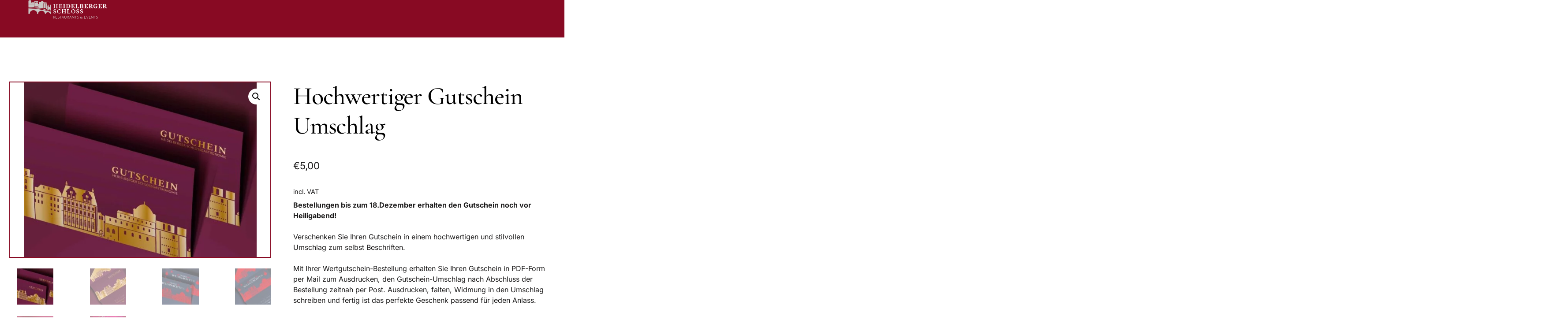

--- FILE ---
content_type: text/html; charset=UTF-8
request_url: https://www.heidelberger-schloss-gastronomie.de/en/shop/gutschein-karte/
body_size: 72061
content:
<!DOCTYPE html>
<html lang="en-US">
<head><meta charset="UTF-8"><script>if(navigator.userAgent.match(/MSIE|Internet Explorer/i)||navigator.userAgent.match(/Trident\/7\..*?rv:11/i)){var href=document.location.href;if(!href.match(/[?&]nowprocket/)){if(href.indexOf("?")==-1){if(href.indexOf("#")==-1){document.location.href=href+"?nowprocket=1"}else{document.location.href=href.replace("#","?nowprocket=1#")}}else{if(href.indexOf("#")==-1){document.location.href=href+"&nowprocket=1"}else{document.location.href=href.replace("#","&nowprocket=1#")}}}}</script><script>(()=>{class RocketLazyLoadScripts{constructor(){this.v="2.0.4",this.userEvents=["keydown","keyup","mousedown","mouseup","mousemove","mouseover","mouseout","touchmove","touchstart","touchend","touchcancel","wheel","click","dblclick","input"],this.attributeEvents=["onblur","onclick","oncontextmenu","ondblclick","onfocus","onmousedown","onmouseenter","onmouseleave","onmousemove","onmouseout","onmouseover","onmouseup","onmousewheel","onscroll","onsubmit"]}async t(){this.i(),this.o(),/iP(ad|hone)/.test(navigator.userAgent)&&this.h(),this.u(),this.l(this),this.m(),this.k(this),this.p(this),this._(),await Promise.all([this.R(),this.L()]),this.lastBreath=Date.now(),this.S(this),this.P(),this.D(),this.O(),this.M(),await this.C(this.delayedScripts.normal),await this.C(this.delayedScripts.defer),await this.C(this.delayedScripts.async),await this.T(),await this.F(),await this.j(),await this.A(),window.dispatchEvent(new Event("rocket-allScriptsLoaded")),this.everythingLoaded=!0,this.lastTouchEnd&&await new Promise(t=>setTimeout(t,500-Date.now()+this.lastTouchEnd)),this.I(),this.H(),this.U(),this.W()}i(){this.CSPIssue=sessionStorage.getItem("rocketCSPIssue"),document.addEventListener("securitypolicyviolation",t=>{this.CSPIssue||"script-src-elem"!==t.violatedDirective||"data"!==t.blockedURI||(this.CSPIssue=!0,sessionStorage.setItem("rocketCSPIssue",!0))},{isRocket:!0})}o(){window.addEventListener("pageshow",t=>{this.persisted=t.persisted,this.realWindowLoadedFired=!0},{isRocket:!0}),window.addEventListener("pagehide",()=>{this.onFirstUserAction=null},{isRocket:!0})}h(){let t;function e(e){t=e}window.addEventListener("touchstart",e,{isRocket:!0}),window.addEventListener("touchend",function i(o){o.changedTouches[0]&&t.changedTouches[0]&&Math.abs(o.changedTouches[0].pageX-t.changedTouches[0].pageX)<10&&Math.abs(o.changedTouches[0].pageY-t.changedTouches[0].pageY)<10&&o.timeStamp-t.timeStamp<200&&(window.removeEventListener("touchstart",e,{isRocket:!0}),window.removeEventListener("touchend",i,{isRocket:!0}),"INPUT"===o.target.tagName&&"text"===o.target.type||(o.target.dispatchEvent(new TouchEvent("touchend",{target:o.target,bubbles:!0})),o.target.dispatchEvent(new MouseEvent("mouseover",{target:o.target,bubbles:!0})),o.target.dispatchEvent(new PointerEvent("click",{target:o.target,bubbles:!0,cancelable:!0,detail:1,clientX:o.changedTouches[0].clientX,clientY:o.changedTouches[0].clientY})),event.preventDefault()))},{isRocket:!0})}q(t){this.userActionTriggered||("mousemove"!==t.type||this.firstMousemoveIgnored?"keyup"===t.type||"mouseover"===t.type||"mouseout"===t.type||(this.userActionTriggered=!0,this.onFirstUserAction&&this.onFirstUserAction()):this.firstMousemoveIgnored=!0),"click"===t.type&&t.preventDefault(),t.stopPropagation(),t.stopImmediatePropagation(),"touchstart"===this.lastEvent&&"touchend"===t.type&&(this.lastTouchEnd=Date.now()),"click"===t.type&&(this.lastTouchEnd=0),this.lastEvent=t.type,t.composedPath&&t.composedPath()[0].getRootNode()instanceof ShadowRoot&&(t.rocketTarget=t.composedPath()[0]),this.savedUserEvents.push(t)}u(){this.savedUserEvents=[],this.userEventHandler=this.q.bind(this),this.userEvents.forEach(t=>window.addEventListener(t,this.userEventHandler,{passive:!1,isRocket:!0})),document.addEventListener("visibilitychange",this.userEventHandler,{isRocket:!0})}U(){this.userEvents.forEach(t=>window.removeEventListener(t,this.userEventHandler,{passive:!1,isRocket:!0})),document.removeEventListener("visibilitychange",this.userEventHandler,{isRocket:!0}),this.savedUserEvents.forEach(t=>{(t.rocketTarget||t.target).dispatchEvent(new window[t.constructor.name](t.type,t))})}m(){const t="return false",e=Array.from(this.attributeEvents,t=>"data-rocket-"+t),i="["+this.attributeEvents.join("],[")+"]",o="[data-rocket-"+this.attributeEvents.join("],[data-rocket-")+"]",s=(e,i,o)=>{o&&o!==t&&(e.setAttribute("data-rocket-"+i,o),e["rocket"+i]=new Function("event",o),e.setAttribute(i,t))};new MutationObserver(t=>{for(const n of t)"attributes"===n.type&&(n.attributeName.startsWith("data-rocket-")||this.everythingLoaded?n.attributeName.startsWith("data-rocket-")&&this.everythingLoaded&&this.N(n.target,n.attributeName.substring(12)):s(n.target,n.attributeName,n.target.getAttribute(n.attributeName))),"childList"===n.type&&n.addedNodes.forEach(t=>{if(t.nodeType===Node.ELEMENT_NODE)if(this.everythingLoaded)for(const i of[t,...t.querySelectorAll(o)])for(const t of i.getAttributeNames())e.includes(t)&&this.N(i,t.substring(12));else for(const e of[t,...t.querySelectorAll(i)])for(const t of e.getAttributeNames())this.attributeEvents.includes(t)&&s(e,t,e.getAttribute(t))})}).observe(document,{subtree:!0,childList:!0,attributeFilter:[...this.attributeEvents,...e]})}I(){this.attributeEvents.forEach(t=>{document.querySelectorAll("[data-rocket-"+t+"]").forEach(e=>{this.N(e,t)})})}N(t,e){const i=t.getAttribute("data-rocket-"+e);i&&(t.setAttribute(e,i),t.removeAttribute("data-rocket-"+e))}k(t){Object.defineProperty(HTMLElement.prototype,"onclick",{get(){return this.rocketonclick||null},set(e){this.rocketonclick=e,this.setAttribute(t.everythingLoaded?"onclick":"data-rocket-onclick","this.rocketonclick(event)")}})}S(t){function e(e,i){let o=e[i];e[i]=null,Object.defineProperty(e,i,{get:()=>o,set(s){t.everythingLoaded?o=s:e["rocket"+i]=o=s}})}e(document,"onreadystatechange"),e(window,"onload"),e(window,"onpageshow");try{Object.defineProperty(document,"readyState",{get:()=>t.rocketReadyState,set(e){t.rocketReadyState=e},configurable:!0}),document.readyState="loading"}catch(t){console.log("WPRocket DJE readyState conflict, bypassing")}}l(t){this.originalAddEventListener=EventTarget.prototype.addEventListener,this.originalRemoveEventListener=EventTarget.prototype.removeEventListener,this.savedEventListeners=[],EventTarget.prototype.addEventListener=function(e,i,o){o&&o.isRocket||!t.B(e,this)&&!t.userEvents.includes(e)||t.B(e,this)&&!t.userActionTriggered||e.startsWith("rocket-")||t.everythingLoaded?t.originalAddEventListener.call(this,e,i,o):(t.savedEventListeners.push({target:this,remove:!1,type:e,func:i,options:o}),"mouseenter"!==e&&"mouseleave"!==e||t.originalAddEventListener.call(this,e,t.savedUserEvents.push,o))},EventTarget.prototype.removeEventListener=function(e,i,o){o&&o.isRocket||!t.B(e,this)&&!t.userEvents.includes(e)||t.B(e,this)&&!t.userActionTriggered||e.startsWith("rocket-")||t.everythingLoaded?t.originalRemoveEventListener.call(this,e,i,o):t.savedEventListeners.push({target:this,remove:!0,type:e,func:i,options:o})}}J(t,e){this.savedEventListeners=this.savedEventListeners.filter(i=>{let o=i.type,s=i.target||window;return e!==o||t!==s||(this.B(o,s)&&(i.type="rocket-"+o),this.$(i),!1)})}H(){EventTarget.prototype.addEventListener=this.originalAddEventListener,EventTarget.prototype.removeEventListener=this.originalRemoveEventListener,this.savedEventListeners.forEach(t=>this.$(t))}$(t){t.remove?this.originalRemoveEventListener.call(t.target,t.type,t.func,t.options):this.originalAddEventListener.call(t.target,t.type,t.func,t.options)}p(t){let e;function i(e){return t.everythingLoaded?e:e.split(" ").map(t=>"load"===t||t.startsWith("load.")?"rocket-jquery-load":t).join(" ")}function o(o){function s(e){const s=o.fn[e];o.fn[e]=o.fn.init.prototype[e]=function(){return this[0]===window&&t.userActionTriggered&&("string"==typeof arguments[0]||arguments[0]instanceof String?arguments[0]=i(arguments[0]):"object"==typeof arguments[0]&&Object.keys(arguments[0]).forEach(t=>{const e=arguments[0][t];delete arguments[0][t],arguments[0][i(t)]=e})),s.apply(this,arguments),this}}if(o&&o.fn&&!t.allJQueries.includes(o)){const e={DOMContentLoaded:[],"rocket-DOMContentLoaded":[]};for(const t in e)document.addEventListener(t,()=>{e[t].forEach(t=>t())},{isRocket:!0});o.fn.ready=o.fn.init.prototype.ready=function(i){function s(){parseInt(o.fn.jquery)>2?setTimeout(()=>i.bind(document)(o)):i.bind(document)(o)}return"function"==typeof i&&(t.realDomReadyFired?!t.userActionTriggered||t.fauxDomReadyFired?s():e["rocket-DOMContentLoaded"].push(s):e.DOMContentLoaded.push(s)),o([])},s("on"),s("one"),s("off"),t.allJQueries.push(o)}e=o}t.allJQueries=[],o(window.jQuery),Object.defineProperty(window,"jQuery",{get:()=>e,set(t){o(t)}})}P(){const t=new Map;document.write=document.writeln=function(e){const i=document.currentScript,o=document.createRange(),s=i.parentElement;let n=t.get(i);void 0===n&&(n=i.nextSibling,t.set(i,n));const c=document.createDocumentFragment();o.setStart(c,0),c.appendChild(o.createContextualFragment(e)),s.insertBefore(c,n)}}async R(){return new Promise(t=>{this.userActionTriggered?t():this.onFirstUserAction=t})}async L(){return new Promise(t=>{document.addEventListener("DOMContentLoaded",()=>{this.realDomReadyFired=!0,t()},{isRocket:!0})})}async j(){return this.realWindowLoadedFired?Promise.resolve():new Promise(t=>{window.addEventListener("load",t,{isRocket:!0})})}M(){this.pendingScripts=[];this.scriptsMutationObserver=new MutationObserver(t=>{for(const e of t)e.addedNodes.forEach(t=>{"SCRIPT"!==t.tagName||t.noModule||t.isWPRocket||this.pendingScripts.push({script:t,promise:new Promise(e=>{const i=()=>{const i=this.pendingScripts.findIndex(e=>e.script===t);i>=0&&this.pendingScripts.splice(i,1),e()};t.addEventListener("load",i,{isRocket:!0}),t.addEventListener("error",i,{isRocket:!0}),setTimeout(i,1e3)})})})}),this.scriptsMutationObserver.observe(document,{childList:!0,subtree:!0})}async F(){await this.X(),this.pendingScripts.length?(await this.pendingScripts[0].promise,await this.F()):this.scriptsMutationObserver.disconnect()}D(){this.delayedScripts={normal:[],async:[],defer:[]},document.querySelectorAll("script[type$=rocketlazyloadscript]").forEach(t=>{t.hasAttribute("data-rocket-src")?t.hasAttribute("async")&&!1!==t.async?this.delayedScripts.async.push(t):t.hasAttribute("defer")&&!1!==t.defer||"module"===t.getAttribute("data-rocket-type")?this.delayedScripts.defer.push(t):this.delayedScripts.normal.push(t):this.delayedScripts.normal.push(t)})}async _(){await this.L();let t=[];document.querySelectorAll("script[type$=rocketlazyloadscript][data-rocket-src]").forEach(e=>{let i=e.getAttribute("data-rocket-src");if(i&&!i.startsWith("data:")){i.startsWith("//")&&(i=location.protocol+i);try{const o=new URL(i).origin;o!==location.origin&&t.push({src:o,crossOrigin:e.crossOrigin||"module"===e.getAttribute("data-rocket-type")})}catch(t){}}}),t=[...new Map(t.map(t=>[JSON.stringify(t),t])).values()],this.Y(t,"preconnect")}async G(t){if(await this.K(),!0!==t.noModule||!("noModule"in HTMLScriptElement.prototype))return new Promise(e=>{let i;function o(){(i||t).setAttribute("data-rocket-status","executed"),e()}try{if(navigator.userAgent.includes("Firefox/")||""===navigator.vendor||this.CSPIssue)i=document.createElement("script"),[...t.attributes].forEach(t=>{let e=t.nodeName;"type"!==e&&("data-rocket-type"===e&&(e="type"),"data-rocket-src"===e&&(e="src"),i.setAttribute(e,t.nodeValue))}),t.text&&(i.text=t.text),t.nonce&&(i.nonce=t.nonce),i.hasAttribute("src")?(i.addEventListener("load",o,{isRocket:!0}),i.addEventListener("error",()=>{i.setAttribute("data-rocket-status","failed-network"),e()},{isRocket:!0}),setTimeout(()=>{i.isConnected||e()},1)):(i.text=t.text,o()),i.isWPRocket=!0,t.parentNode.replaceChild(i,t);else{const i=t.getAttribute("data-rocket-type"),s=t.getAttribute("data-rocket-src");i?(t.type=i,t.removeAttribute("data-rocket-type")):t.removeAttribute("type"),t.addEventListener("load",o,{isRocket:!0}),t.addEventListener("error",i=>{this.CSPIssue&&i.target.src.startsWith("data:")?(console.log("WPRocket: CSP fallback activated"),t.removeAttribute("src"),this.G(t).then(e)):(t.setAttribute("data-rocket-status","failed-network"),e())},{isRocket:!0}),s?(t.fetchPriority="high",t.removeAttribute("data-rocket-src"),t.src=s):t.src="data:text/javascript;base64,"+window.btoa(unescape(encodeURIComponent(t.text)))}}catch(i){t.setAttribute("data-rocket-status","failed-transform"),e()}});t.setAttribute("data-rocket-status","skipped")}async C(t){const e=t.shift();return e?(e.isConnected&&await this.G(e),this.C(t)):Promise.resolve()}O(){this.Y([...this.delayedScripts.normal,...this.delayedScripts.defer,...this.delayedScripts.async],"preload")}Y(t,e){this.trash=this.trash||[];let i=!0;var o=document.createDocumentFragment();t.forEach(t=>{const s=t.getAttribute&&t.getAttribute("data-rocket-src")||t.src;if(s&&!s.startsWith("data:")){const n=document.createElement("link");n.href=s,n.rel=e,"preconnect"!==e&&(n.as="script",n.fetchPriority=i?"high":"low"),t.getAttribute&&"module"===t.getAttribute("data-rocket-type")&&(n.crossOrigin=!0),t.crossOrigin&&(n.crossOrigin=t.crossOrigin),t.integrity&&(n.integrity=t.integrity),t.nonce&&(n.nonce=t.nonce),o.appendChild(n),this.trash.push(n),i=!1}}),document.head.appendChild(o)}W(){this.trash.forEach(t=>t.remove())}async T(){try{document.readyState="interactive"}catch(t){}this.fauxDomReadyFired=!0;try{await this.K(),this.J(document,"readystatechange"),document.dispatchEvent(new Event("rocket-readystatechange")),await this.K(),document.rocketonreadystatechange&&document.rocketonreadystatechange(),await this.K(),this.J(document,"DOMContentLoaded"),document.dispatchEvent(new Event("rocket-DOMContentLoaded")),await this.K(),this.J(window,"DOMContentLoaded"),window.dispatchEvent(new Event("rocket-DOMContentLoaded"))}catch(t){console.error(t)}}async A(){try{document.readyState="complete"}catch(t){}try{await this.K(),this.J(document,"readystatechange"),document.dispatchEvent(new Event("rocket-readystatechange")),await this.K(),document.rocketonreadystatechange&&document.rocketonreadystatechange(),await this.K(),this.J(window,"load"),window.dispatchEvent(new Event("rocket-load")),await this.K(),window.rocketonload&&window.rocketonload(),await this.K(),this.allJQueries.forEach(t=>t(window).trigger("rocket-jquery-load")),await this.K(),this.J(window,"pageshow");const t=new Event("rocket-pageshow");t.persisted=this.persisted,window.dispatchEvent(t),await this.K(),window.rocketonpageshow&&window.rocketonpageshow({persisted:this.persisted})}catch(t){console.error(t)}}async K(){Date.now()-this.lastBreath>45&&(await this.X(),this.lastBreath=Date.now())}async X(){return document.hidden?new Promise(t=>setTimeout(t)):new Promise(t=>requestAnimationFrame(t))}B(t,e){return e===document&&"readystatechange"===t||(e===document&&"DOMContentLoaded"===t||(e===window&&"DOMContentLoaded"===t||(e===window&&"load"===t||e===window&&"pageshow"===t)))}static run(){(new RocketLazyLoadScripts).t()}}RocketLazyLoadScripts.run()})();</script>
	
	<meta name="viewport" content="width=device-width, initial-scale=1.0, viewport-fit=cover" />		<meta name='robots' content='index, follow, max-image-preview:large, max-snippet:-1, max-video-preview:-1' />
	<style>img:is([sizes="auto" i], [sizes^="auto," i]) { contain-intrinsic-size: 3000px 1500px }</style>
	
<!-- Google Tag Manager for WordPress by gtm4wp.com -->
<script data-cfasync="false" data-pagespeed-no-defer>
	var gtm4wp_datalayer_name = "dataLayer";
	var dataLayer = dataLayer || [];
	const gtm4wp_use_sku_instead = false;
	const gtm4wp_currency = 'EUR';
	const gtm4wp_product_per_impression = 10;
	const gtm4wp_clear_ecommerce = false;
	const gtm4wp_datalayer_max_timeout = 2000;
</script>
<!-- End Google Tag Manager for WordPress by gtm4wp.com -->
	<!-- This site is optimized with the Yoast SEO plugin v26.2 - https://yoast.com/wordpress/plugins/seo/ -->
	<title>Hochwertiger Gutschein Umschlag - HDSRE</title>
	<link rel="canonical" href="https://www.heidelberger-schloss-gastronomie.de/shop/gutschein-karte/" />
	<meta property="og:locale" content="en_US" />
	<meta property="og:type" content="article" />
	<meta property="og:title" content="Hochwertiger Gutschein Umschlag - HDSRE" />
	<meta property="og:description" content="Bestellungen bis zum 18.Dezember erhalten den Gutschein noch vor Heiligabend!  &nbsp;  Verschenken Sie Ihren Gutschein in einem hochwertigen und stilvollen Umschlag zum selbst Beschriften.  &nbsp;  Mit Ihrer Wertgutschein-Bestellung erhalten Sie Ihren Gutschein in PDF-Form per Mail zum Ausdrucken, den Gutschein-Umschlag nach Abschluss der Bestellung zeitnah per Post. Ausdrucken, falten, Widmung in den Umschlag schreiben und fertig ist das perfekte Geschenk passend für jeden Anlass.  &nbsp;  Wählbar in drei Designs: " />
	<meta property="og:url" content="https://www.heidelberger-schloss-gastronomie.de/en/shop/gutschein-karte/" />
	<meta property="og:site_name" content="Heidelberger Schloss Restaurants &amp; Events" />
	<meta property="article:publisher" content="https://www.facebook.com/heidelberger.schloss.gastronomie/" />
	<meta property="article:modified_time" content="2024-12-20T13:13:36+00:00" />
	<meta property="og:image" content="https://www.heidelberger-schloss-gastronomie.de/wp-content/uploads/10-4.jpg" />
	<meta property="og:image:width" content="1920" />
	<meta property="og:image:height" content="1440" />
	<meta property="og:image:type" content="image/jpeg" />
	<meta name="twitter:card" content="summary_large_image" />
	<meta name="twitter:label1" content="Est. reading time" />
	<meta name="twitter:data1" content="1 minute" />
	<script type="application/ld+json" class="yoast-schema-graph">{"@context":"https://schema.org","@graph":[{"@type":"WebPage","@id":"https://www.heidelberger-schloss-gastronomie.de/en/shop/gutschein-karte/","url":"https://www.heidelberger-schloss-gastronomie.de/en/shop/gutschein-karte/","name":"Hochwertiger Gutschein Umschlag - HDSRE","isPartOf":{"@id":"https://www.heidelberger-schloss-gastronomie.de/en/#website"},"primaryImageOfPage":{"@id":"https://www.heidelberger-schloss-gastronomie.de/en/shop/gutschein-karte/#primaryimage"},"image":{"@id":"https://www.heidelberger-schloss-gastronomie.de/en/shop/gutschein-karte/#primaryimage"},"thumbnailUrl":"https://www.heidelberger-schloss-gastronomie.de/wp-content/uploads/10-4.jpg","datePublished":"2020-12-09T15:01:55+00:00","dateModified":"2024-12-20T13:13:36+00:00","breadcrumb":{"@id":"https://www.heidelberger-schloss-gastronomie.de/en/shop/gutschein-karte/#breadcrumb"},"inLanguage":"en-US","potentialAction":[{"@type":"ReadAction","target":["https://www.heidelberger-schloss-gastronomie.de/en/shop/gutschein-karte/"]}]},{"@type":"ImageObject","inLanguage":"en-US","@id":"https://www.heidelberger-schloss-gastronomie.de/en/shop/gutschein-karte/#primaryimage","url":"https://www.heidelberger-schloss-gastronomie.de/wp-content/uploads/10-4.jpg","contentUrl":"https://www.heidelberger-schloss-gastronomie.de/wp-content/uploads/10-4.jpg","width":1920,"height":1440,"caption":"Event Gutschein Heidelberger Schlossgastronomie Geschenkidee Heidelberg"},{"@type":"BreadcrumbList","@id":"https://www.heidelberger-schloss-gastronomie.de/en/shop/gutschein-karte/#breadcrumb","itemListElement":[{"@type":"ListItem","position":1,"name":"Startseite","item":"https://www.heidelberger-schloss-gastronomie.de/en/"},{"@type":"ListItem","position":2,"name":"Online Shop","item":"https://www.heidelberger-schloss-gastronomie.de/onlineshop/"},{"@type":"ListItem","position":3,"name":"Hochwertiger Gutschein Umschlag"}]},{"@type":"WebSite","@id":"https://www.heidelberger-schloss-gastronomie.de/en/#website","url":"https://www.heidelberger-schloss-gastronomie.de/en/","name":"Heidelberger Schloss Restaurants &amp; Events","description":"","publisher":{"@id":"https://www.heidelberger-schloss-gastronomie.de/en/#organization"},"potentialAction":[{"@type":"SearchAction","target":{"@type":"EntryPoint","urlTemplate":"https://www.heidelberger-schloss-gastronomie.de/en/?s={search_term_string}"},"query-input":{"@type":"PropertyValueSpecification","valueRequired":true,"valueName":"search_term_string"}}],"inLanguage":"en-US"},{"@type":"Organization","@id":"https://www.heidelberger-schloss-gastronomie.de/en/#organization","name":"Heidelberger Schloss Restaurants & Events GmbH & Co. KG","url":"https://www.heidelberger-schloss-gastronomie.de/en/","logo":{"@type":"ImageObject","inLanguage":"en-US","@id":"https://www.heidelberger-schloss-gastronomie.de/en/#/schema/logo/image/","url":"https://www.heidelberger-schloss-gastronomie.de/wp-content/uploads/200610_Logo_HDSRE_2020_kompakt.png","contentUrl":"https://www.heidelberger-schloss-gastronomie.de/wp-content/uploads/200610_Logo_HDSRE_2020_kompakt.png","width":596,"height":593,"caption":"Heidelberger Schloss Restaurants & Events GmbH & Co. KG"},"image":{"@id":"https://www.heidelberger-schloss-gastronomie.de/en/#/schema/logo/image/"},"sameAs":["https://www.facebook.com/heidelberger.schloss.gastronomie/","https://www.instagram.com/heidelbergerschlossgastronomie/","https://www.youtube.com/channel/UCLlhNkc66V1EI0fQqAzWoGQ"]}]}</script>
	<!-- / Yoast SEO plugin. -->


<link rel='dns-prefetch' href='//capi-automation.s3.us-east-2.amazonaws.com' />


<link rel="alternate" type="application/rss+xml" title="Heidelberger Schloss Restaurants &amp; Events &raquo; Feed" href="https://www.heidelberger-schloss-gastronomie.de/en/feed/" />
<link rel="alternate" type="application/rss+xml" title="Heidelberger Schloss Restaurants &amp; Events &raquo; Comments Feed" href="https://www.heidelberger-schloss-gastronomie.de/en/comments/feed/" />
<link rel="alternate" type="text/calendar" title="Heidelberger Schloss Restaurants &amp; Events &raquo; iCal Feed" href="https://www.heidelberger-schloss-gastronomie.de/en/veranstaltungen/?ical=1" />
<link id='omgf-preload-0' rel='preload' href='//www.heidelberger-schloss-gastronomie.de/wp-content/uploads/omgf/et-builder-googlefonts-cached-ul-ij6by/lato-normal-400.woff2?ver=1647252194' as='font' type='font/woff2' crossorigin />
<link id='omgf-preload-1' rel='preload' href='//www.heidelberger-schloss-gastronomie.de/wp-content/uploads/omgf/et-builder-googlefonts-cached-ul-ij6by/lato-normal-700.woff2?ver=1647252194' as='font' type='font/woff2' crossorigin />
<link id='omgf-preload-2' rel='preload' href='//www.heidelberger-schloss-gastronomie.de/wp-content/uploads/omgf/et-builder-googlefonts-cached-ul-ij6by/lato-normal-900.woff2?ver=1647252194' as='font' type='font/woff2' crossorigin />
		<!-- This site uses the Google Analytics by MonsterInsights plugin v9.9.0 - Using Analytics tracking - https://www.monsterinsights.com/ -->
							<script type="rocketlazyloadscript" data-rocket-src="//www.googletagmanager.com/gtag/js?id=G-0357QSX9QD"  data-cfasync="false" data-wpfc-render="false" async></script>
			<script type="rocketlazyloadscript" data-cfasync="false" data-wpfc-render="false">
				var mi_version = '9.9.0';
				var mi_track_user = true;
				var mi_no_track_reason = '';
								var MonsterInsightsDefaultLocations = {"page_location":"https:\/\/www.heidelberger-schloss-gastronomie.de\/en\/shop\/gutschein-karte\/"};
								if ( typeof MonsterInsightsPrivacyGuardFilter === 'function' ) {
					var MonsterInsightsLocations = (typeof MonsterInsightsExcludeQuery === 'object') ? MonsterInsightsPrivacyGuardFilter( MonsterInsightsExcludeQuery ) : MonsterInsightsPrivacyGuardFilter( MonsterInsightsDefaultLocations );
				} else {
					var MonsterInsightsLocations = (typeof MonsterInsightsExcludeQuery === 'object') ? MonsterInsightsExcludeQuery : MonsterInsightsDefaultLocations;
				}

								var disableStrs = [
										'ga-disable-G-0357QSX9QD',
									];

				/* Function to detect opted out users */
				function __gtagTrackerIsOptedOut() {
					for (var index = 0; index < disableStrs.length; index++) {
						if (document.cookie.indexOf(disableStrs[index] + '=true') > -1) {
							return true;
						}
					}

					return false;
				}

				/* Disable tracking if the opt-out cookie exists. */
				if (__gtagTrackerIsOptedOut()) {
					for (var index = 0; index < disableStrs.length; index++) {
						window[disableStrs[index]] = true;
					}
				}

				/* Opt-out function */
				function __gtagTrackerOptout() {
					for (var index = 0; index < disableStrs.length; index++) {
						document.cookie = disableStrs[index] + '=true; expires=Thu, 31 Dec 2099 23:59:59 UTC; path=/';
						window[disableStrs[index]] = true;
					}
				}

				if ('undefined' === typeof gaOptout) {
					function gaOptout() {
						__gtagTrackerOptout();
					}
				}
								window.dataLayer = window.dataLayer || [];

				window.MonsterInsightsDualTracker = {
					helpers: {},
					trackers: {},
				};
				if (mi_track_user) {
					function __gtagDataLayer() {
						dataLayer.push(arguments);
					}

					function __gtagTracker(type, name, parameters) {
						if (!parameters) {
							parameters = {};
						}

						if (parameters.send_to) {
							__gtagDataLayer.apply(null, arguments);
							return;
						}

						if (type === 'event') {
														parameters.send_to = monsterinsights_frontend.v4_id;
							var hookName = name;
							if (typeof parameters['event_category'] !== 'undefined') {
								hookName = parameters['event_category'] + ':' + name;
							}

							if (typeof MonsterInsightsDualTracker.trackers[hookName] !== 'undefined') {
								MonsterInsightsDualTracker.trackers[hookName](parameters);
							} else {
								__gtagDataLayer('event', name, parameters);
							}
							
						} else {
							__gtagDataLayer.apply(null, arguments);
						}
					}

					__gtagTracker('js', new Date());
					__gtagTracker('set', {
						'developer_id.dZGIzZG': true,
											});
					if ( MonsterInsightsLocations.page_location ) {
						__gtagTracker('set', MonsterInsightsLocations);
					}
										__gtagTracker('config', 'G-0357QSX9QD', {"forceSSL":"true","link_attribution":"true"} );
										window.gtag = __gtagTracker;										(function () {
						/* https://developers.google.com/analytics/devguides/collection/analyticsjs/ */
						/* ga and __gaTracker compatibility shim. */
						var noopfn = function () {
							return null;
						};
						var newtracker = function () {
							return new Tracker();
						};
						var Tracker = function () {
							return null;
						};
						var p = Tracker.prototype;
						p.get = noopfn;
						p.set = noopfn;
						p.send = function () {
							var args = Array.prototype.slice.call(arguments);
							args.unshift('send');
							__gaTracker.apply(null, args);
						};
						var __gaTracker = function () {
							var len = arguments.length;
							if (len === 0) {
								return;
							}
							var f = arguments[len - 1];
							if (typeof f !== 'object' || f === null || typeof f.hitCallback !== 'function') {
								if ('send' === arguments[0]) {
									var hitConverted, hitObject = false, action;
									if ('event' === arguments[1]) {
										if ('undefined' !== typeof arguments[3]) {
											hitObject = {
												'eventAction': arguments[3],
												'eventCategory': arguments[2],
												'eventLabel': arguments[4],
												'value': arguments[5] ? arguments[5] : 1,
											}
										}
									}
									if ('pageview' === arguments[1]) {
										if ('undefined' !== typeof arguments[2]) {
											hitObject = {
												'eventAction': 'page_view',
												'page_path': arguments[2],
											}
										}
									}
									if (typeof arguments[2] === 'object') {
										hitObject = arguments[2];
									}
									if (typeof arguments[5] === 'object') {
										Object.assign(hitObject, arguments[5]);
									}
									if ('undefined' !== typeof arguments[1].hitType) {
										hitObject = arguments[1];
										if ('pageview' === hitObject.hitType) {
											hitObject.eventAction = 'page_view';
										}
									}
									if (hitObject) {
										action = 'timing' === arguments[1].hitType ? 'timing_complete' : hitObject.eventAction;
										hitConverted = mapArgs(hitObject);
										__gtagTracker('event', action, hitConverted);
									}
								}
								return;
							}

							function mapArgs(args) {
								var arg, hit = {};
								var gaMap = {
									'eventCategory': 'event_category',
									'eventAction': 'event_action',
									'eventLabel': 'event_label',
									'eventValue': 'event_value',
									'nonInteraction': 'non_interaction',
									'timingCategory': 'event_category',
									'timingVar': 'name',
									'timingValue': 'value',
									'timingLabel': 'event_label',
									'page': 'page_path',
									'location': 'page_location',
									'title': 'page_title',
									'referrer' : 'page_referrer',
								};
								for (arg in args) {
																		if (!(!args.hasOwnProperty(arg) || !gaMap.hasOwnProperty(arg))) {
										hit[gaMap[arg]] = args[arg];
									} else {
										hit[arg] = args[arg];
									}
								}
								return hit;
							}

							try {
								f.hitCallback();
							} catch (ex) {
							}
						};
						__gaTracker.create = newtracker;
						__gaTracker.getByName = newtracker;
						__gaTracker.getAll = function () {
							return [];
						};
						__gaTracker.remove = noopfn;
						__gaTracker.loaded = true;
						window['__gaTracker'] = __gaTracker;
					})();
									} else {
										console.log("");
					(function () {
						function __gtagTracker() {
							return null;
						}

						window['__gtagTracker'] = __gtagTracker;
						window['gtag'] = __gtagTracker;
					})();
									}
			</script>
			
							<!-- / Google Analytics by MonsterInsights -->
		<link rel='stylesheet' id='berocket_mm_quantity_style-css' href='https://www.heidelberger-schloss-gastronomie.de/wp-content/plugins/minmax-quantity-for-woocommerce/css/shop.css' media='all' />
<link rel='stylesheet' id='ht_ctc_main_css-css' href='https://www.heidelberger-schloss-gastronomie.de/wp-content/plugins/click-to-chat-for-whatsapp/new/inc/assets/css/main.css' media='all' />
<link rel='stylesheet' id='xt-icons-css' href='https://www.heidelberger-schloss-gastronomie.de/wp-content/plugins/xt-woo-floating-cart/xt-framework/includes/customizer/controls/xt_icons/css/xt-icons.css' media='all' />
<link rel='stylesheet' id='xt_framework_add-to-cart-css' href='https://www.heidelberger-schloss-gastronomie.de/wp-content/plugins/xt-woo-floating-cart/xt-framework/includes/modules/add-to-cart/assets/css/add-to-cart.css' media='all' />
<style id='wp-emoji-styles-inline-css'>

	img.wp-smiley, img.emoji {
		display: inline !important;
		border: none !important;
		box-shadow: none !important;
		height: 1em !important;
		width: 1em !important;
		margin: 0 0.07em !important;
		vertical-align: -0.1em !important;
		background: none !important;
		padding: 0 !important;
	}
</style>
<link rel='stylesheet' id='wp-block-library-css' href='https://www.heidelberger-schloss-gastronomie.de/wp-includes/css/dist/block-library/style.min.css' media='all' />
<style id='classic-theme-styles-inline-css'>
/*! This file is auto-generated */
.wp-block-button__link{color:#fff;background-color:#32373c;border-radius:9999px;box-shadow:none;text-decoration:none;padding:calc(.667em + 2px) calc(1.333em + 2px);font-size:1.125em}.wp-block-file__button{background:#32373c;color:#fff;text-decoration:none}
</style>
<style id='boldblocks-youtube-block-style-inline-css'>
.wp-block-boldblocks-youtube-block .visually-hidden{clip:rect(0 0 0 0);-webkit-clip-path:inset(50%);clip-path:inset(50%);height:1px;overflow:hidden;position:absolute;white-space:nowrap;width:1px}.wp-block-boldblocks-youtube-block .yb-player{background-color:#000;background-position:50%;background-size:cover;contain:content;cursor:pointer;display:block;position:relative}.wp-block-boldblocks-youtube-block .yb-player:after{content:"";display:block;padding-bottom:var(--byeb--aspect-ratio,56.25%)}.wp-block-boldblocks-youtube-block .yb-player>iframe{border:0;height:100%;left:0;position:absolute;top:0;width:100%;z-index:1}.wp-block-boldblocks-youtube-block .yb-player.is-activated{cursor:unset}.wp-block-boldblocks-youtube-block .yb-player.is-activated>.yb-btn-play{display:none;opacity:0;pointer-events:none}.wp-block-boldblocks-youtube-block .yb-btn-play{all:unset;background-color:transparent;background-image:url("data:image/svg+xml;utf8,<svg xmlns=\"http://www.w3.org/2000/svg\" viewBox=\"0 0 68 48\"><path d=\"M66.52 7.74c-.78-2.93-2.49-5.41-5.42-6.19C55.79.13 34 0 34 0S12.21.13 6.9 1.55c-2.93.78-4.63 3.26-5.42 6.19C.06 13.05 0 24 0 24s.06 10.95 1.48 16.26c.78 2.93 2.49 5.41 5.42 6.19C12.21 47.87 34 48 34 48s21.79-.13 27.1-1.55c2.93-.78 4.64-3.26 5.42-6.19C67.94 34.95 68 24 68 24s-.06-10.95-1.48-16.26z\" fill=\"red\"/><path d=\"M45 24 27 14v20\" fill=\"white\"/></svg>");border:none;cursor:pointer;display:block;filter:grayscale(100%);height:48px;left:50%;margin:0;position:absolute;top:50%;transform:translate3d(-50%,-50%,0);transition:filter .1s cubic-bezier(0,0,.2,1);width:68px;z-index:1}.wp-block-boldblocks-youtube-block .yb-btn-play:focus,.wp-block-boldblocks-youtube-block .yb-player:hover>.yb-btn-play{filter:none}.wp-block-boldblocks-youtube-block figcaption{margin-bottom:1em;margin-top:.5em}

</style>
<link rel='stylesheet' id='twentig-blocks-css' href='https://www.heidelberger-schloss-gastronomie.de/wp-content/plugins/twentig/dist/style-index.css' media='all' />
<link rel='stylesheet' id='twenty-twenty-one-custom-color-overrides-css' href='https://www.heidelberger-schloss-gastronomie.de/wp-content/themes/twentytwentyone/assets/css/custom-color-overrides.css' media='all' />
<style id='twenty-twenty-one-custom-color-overrides-inline-css'>
:root .editor-styles-wrapper{--global--color-background: #ffffff;--global--color-primary: #000;--global--color-secondary: #000;--button--color-background: #000;--button--color-text-hover: #000;}
</style>
<link rel='stylesheet' id='fontawesome-free-css' href='https://www.heidelberger-schloss-gastronomie.de/wp-content/plugins/getwid/vendors/fontawesome-free/css/all.min.css' media='all' />
<link rel='stylesheet' id='slick-css' href='https://www.heidelberger-schloss-gastronomie.de/wp-content/plugins/getwid/vendors/slick/slick/slick.min.css' media='all' />
<link rel='stylesheet' id='slick-theme-css' href='https://www.heidelberger-schloss-gastronomie.de/wp-content/cache/background-css/1/www.heidelberger-schloss-gastronomie.de/wp-content/plugins/getwid/vendors/slick/slick/slick-theme.min.css?wpr_t=1766394241' media='all' />
<link rel='stylesheet' id='mp-fancybox-css' href='https://www.heidelberger-schloss-gastronomie.de/wp-content/plugins/getwid/vendors/mp-fancybox/jquery.fancybox.min.css' media='all' />
<link rel='stylesheet' id='getwid-blocks-css' href='https://www.heidelberger-schloss-gastronomie.de/wp-content/plugins/getwid/assets/css/blocks.style.css' media='all' />
<style id='getwid-blocks-inline-css'>
.wp-block-getwid-section .wp-block-getwid-section__wrapper .wp-block-getwid-section__inner-wrapper{max-width: 1000px;}
</style>
<style id='global-styles-inline-css'>
:root{--wp--preset--aspect-ratio--square: 1;--wp--preset--aspect-ratio--4-3: 4/3;--wp--preset--aspect-ratio--3-4: 3/4;--wp--preset--aspect-ratio--3-2: 3/2;--wp--preset--aspect-ratio--2-3: 2/3;--wp--preset--aspect-ratio--16-9: 16/9;--wp--preset--aspect-ratio--9-16: 9/16;--wp--preset--color--black: #000000;--wp--preset--color--cyan-bluish-gray: #abb8c3;--wp--preset--color--white: #FFFFFF;--wp--preset--color--pale-pink: #f78da7;--wp--preset--color--vivid-red: #cf2e2e;--wp--preset--color--luminous-vivid-orange: #ff6900;--wp--preset--color--luminous-vivid-amber: #fcb900;--wp--preset--color--light-green-cyan: #7bdcb5;--wp--preset--color--vivid-green-cyan: #00d084;--wp--preset--color--pale-cyan-blue: #8ed1fc;--wp--preset--color--vivid-cyan-blue: #0693e3;--wp--preset--color--vivid-purple: #9b51e0;--wp--preset--color--dark-gray: #28303D;--wp--preset--color--gray: #39414D;--wp--preset--color--green: #D1E4DD;--wp--preset--color--blue: #D1DFE4;--wp--preset--color--purple: #D1D1E4;--wp--preset--color--red: #E4D1D1;--wp--preset--color--orange: #E4DAD1;--wp--preset--color--yellow: #EEEADD;--wp--preset--color--subtle: #f4f4f4;--wp--preset--gradient--vivid-cyan-blue-to-vivid-purple: linear-gradient(135deg,rgba(6,147,227,1) 0%,rgb(155,81,224) 100%);--wp--preset--gradient--light-green-cyan-to-vivid-green-cyan: linear-gradient(135deg,rgb(122,220,180) 0%,rgb(0,208,130) 100%);--wp--preset--gradient--luminous-vivid-amber-to-luminous-vivid-orange: linear-gradient(135deg,rgba(252,185,0,1) 0%,rgba(255,105,0,1) 100%);--wp--preset--gradient--luminous-vivid-orange-to-vivid-red: linear-gradient(135deg,rgba(255,105,0,1) 0%,rgb(207,46,46) 100%);--wp--preset--gradient--very-light-gray-to-cyan-bluish-gray: linear-gradient(135deg,rgb(238,238,238) 0%,rgb(169,184,195) 100%);--wp--preset--gradient--cool-to-warm-spectrum: linear-gradient(135deg,rgb(74,234,220) 0%,rgb(151,120,209) 20%,rgb(207,42,186) 40%,rgb(238,44,130) 60%,rgb(251,105,98) 80%,rgb(254,248,76) 100%);--wp--preset--gradient--blush-light-purple: linear-gradient(135deg,rgb(255,206,236) 0%,rgb(152,150,240) 100%);--wp--preset--gradient--blush-bordeaux: linear-gradient(135deg,rgb(254,205,165) 0%,rgb(254,45,45) 50%,rgb(107,0,62) 100%);--wp--preset--gradient--luminous-dusk: linear-gradient(135deg,rgb(255,203,112) 0%,rgb(199,81,192) 50%,rgb(65,88,208) 100%);--wp--preset--gradient--pale-ocean: linear-gradient(135deg,rgb(255,245,203) 0%,rgb(182,227,212) 50%,rgb(51,167,181) 100%);--wp--preset--gradient--electric-grass: linear-gradient(135deg,rgb(202,248,128) 0%,rgb(113,206,126) 100%);--wp--preset--gradient--midnight: linear-gradient(135deg,rgb(2,3,129) 0%,rgb(40,116,252) 100%);--wp--preset--gradient--purple-to-yellow: linear-gradient(160deg, #D1D1E4 0%, #EEEADD 100%);--wp--preset--gradient--yellow-to-purple: linear-gradient(160deg, #EEEADD 0%, #D1D1E4 100%);--wp--preset--gradient--green-to-yellow: linear-gradient(160deg, #D1E4DD 0%, #EEEADD 100%);--wp--preset--gradient--yellow-to-green: linear-gradient(160deg, #EEEADD 0%, #D1E4DD 100%);--wp--preset--gradient--red-to-yellow: linear-gradient(160deg, #E4D1D1 0%, #EEEADD 100%);--wp--preset--gradient--yellow-to-red: linear-gradient(160deg, #EEEADD 0%, #E4D1D1 100%);--wp--preset--gradient--purple-to-red: linear-gradient(160deg, #D1D1E4 0%, #E4D1D1 100%);--wp--preset--gradient--red-to-purple: linear-gradient(160deg, #E4D1D1 0%, #D1D1E4 100%);--wp--preset--font-size--small: 15.3px;--wp--preset--font-size--medium: 19.125px;--wp--preset--font-size--large: 24px;--wp--preset--font-size--x-large: 42px;--wp--preset--font-size--extra-small: 14px;--wp--preset--font-size--normal: 17px;--wp--preset--font-size--h-3: 32px;--wp--preset--font-size--extra-large: 40px;--wp--preset--font-size--h-2: 48px;--wp--preset--font-size--huge: 40px;--wp--preset--font-size--gigantic: 144px;--wp--preset--spacing--20: 0.44rem;--wp--preset--spacing--30: 0.67rem;--wp--preset--spacing--40: 1rem;--wp--preset--spacing--50: 1.5rem;--wp--preset--spacing--60: 2.25rem;--wp--preset--spacing--70: 3.38rem;--wp--preset--spacing--80: 5.06rem;--wp--preset--shadow--natural: 6px 6px 9px rgba(0, 0, 0, 0.2);--wp--preset--shadow--deep: 12px 12px 50px rgba(0, 0, 0, 0.4);--wp--preset--shadow--sharp: 6px 6px 0px rgba(0, 0, 0, 0.2);--wp--preset--shadow--outlined: 6px 6px 0px -3px rgba(255, 255, 255, 1), 6px 6px rgba(0, 0, 0, 1);--wp--preset--shadow--crisp: 6px 6px 0px rgba(0, 0, 0, 1);}:root :where(.is-layout-flow) > :first-child{margin-block-start: 0;}:root :where(.is-layout-flow) > :last-child{margin-block-end: 0;}:root :where(.is-layout-flow) > *{margin-block-start: 24px;margin-block-end: 0;}:root :where(.is-layout-constrained) > :first-child{margin-block-start: 0;}:root :where(.is-layout-constrained) > :last-child{margin-block-end: 0;}:root :where(.is-layout-constrained) > *{margin-block-start: 24px;margin-block-end: 0;}:root :where(.is-layout-flex){gap: 24px;}:root :where(.is-layout-grid){gap: 24px;}body .is-layout-flex{display: flex;}.is-layout-flex{flex-wrap: wrap;align-items: center;}.is-layout-flex > :is(*, div){margin: 0;}body .is-layout-grid{display: grid;}.is-layout-grid > :is(*, div){margin: 0;}.has-black-color{color: var(--wp--preset--color--black) !important;}.has-cyan-bluish-gray-color{color: var(--wp--preset--color--cyan-bluish-gray) !important;}.has-white-color{color: var(--wp--preset--color--white) !important;}.has-pale-pink-color{color: var(--wp--preset--color--pale-pink) !important;}.has-vivid-red-color{color: var(--wp--preset--color--vivid-red) !important;}.has-luminous-vivid-orange-color{color: var(--wp--preset--color--luminous-vivid-orange) !important;}.has-luminous-vivid-amber-color{color: var(--wp--preset--color--luminous-vivid-amber) !important;}.has-light-green-cyan-color{color: var(--wp--preset--color--light-green-cyan) !important;}.has-vivid-green-cyan-color{color: var(--wp--preset--color--vivid-green-cyan) !important;}.has-pale-cyan-blue-color{color: var(--wp--preset--color--pale-cyan-blue) !important;}.has-vivid-cyan-blue-color{color: var(--wp--preset--color--vivid-cyan-blue) !important;}.has-vivid-purple-color{color: var(--wp--preset--color--vivid-purple) !important;}.has-dark-gray-color{color: var(--wp--preset--color--dark-gray) !important;}.has-gray-color{color: var(--wp--preset--color--gray) !important;}.has-green-color{color: var(--wp--preset--color--green) !important;}.has-blue-color{color: var(--wp--preset--color--blue) !important;}.has-purple-color{color: var(--wp--preset--color--purple) !important;}.has-red-color{color: var(--wp--preset--color--red) !important;}.has-orange-color{color: var(--wp--preset--color--orange) !important;}.has-yellow-color{color: var(--wp--preset--color--yellow) !important;}.has-subtle-color{color: var(--wp--preset--color--subtle) !important;}.has-black-background-color{background-color: var(--wp--preset--color--black) !important;}.has-cyan-bluish-gray-background-color{background-color: var(--wp--preset--color--cyan-bluish-gray) !important;}.has-white-background-color{background-color: var(--wp--preset--color--white) !important;}.has-pale-pink-background-color{background-color: var(--wp--preset--color--pale-pink) !important;}.has-vivid-red-background-color{background-color: var(--wp--preset--color--vivid-red) !important;}.has-luminous-vivid-orange-background-color{background-color: var(--wp--preset--color--luminous-vivid-orange) !important;}.has-luminous-vivid-amber-background-color{background-color: var(--wp--preset--color--luminous-vivid-amber) !important;}.has-light-green-cyan-background-color{background-color: var(--wp--preset--color--light-green-cyan) !important;}.has-vivid-green-cyan-background-color{background-color: var(--wp--preset--color--vivid-green-cyan) !important;}.has-pale-cyan-blue-background-color{background-color: var(--wp--preset--color--pale-cyan-blue) !important;}.has-vivid-cyan-blue-background-color{background-color: var(--wp--preset--color--vivid-cyan-blue) !important;}.has-vivid-purple-background-color{background-color: var(--wp--preset--color--vivid-purple) !important;}.has-dark-gray-background-color{background-color: var(--wp--preset--color--dark-gray) !important;}.has-gray-background-color{background-color: var(--wp--preset--color--gray) !important;}.has-green-background-color{background-color: var(--wp--preset--color--green) !important;}.has-blue-background-color{background-color: var(--wp--preset--color--blue) !important;}.has-purple-background-color{background-color: var(--wp--preset--color--purple) !important;}.has-red-background-color{background-color: var(--wp--preset--color--red) !important;}.has-orange-background-color{background-color: var(--wp--preset--color--orange) !important;}.has-yellow-background-color{background-color: var(--wp--preset--color--yellow) !important;}.has-subtle-background-color{background-color: var(--wp--preset--color--subtle) !important;}.has-black-border-color{border-color: var(--wp--preset--color--black) !important;}.has-cyan-bluish-gray-border-color{border-color: var(--wp--preset--color--cyan-bluish-gray) !important;}.has-white-border-color{border-color: var(--wp--preset--color--white) !important;}.has-pale-pink-border-color{border-color: var(--wp--preset--color--pale-pink) !important;}.has-vivid-red-border-color{border-color: var(--wp--preset--color--vivid-red) !important;}.has-luminous-vivid-orange-border-color{border-color: var(--wp--preset--color--luminous-vivid-orange) !important;}.has-luminous-vivid-amber-border-color{border-color: var(--wp--preset--color--luminous-vivid-amber) !important;}.has-light-green-cyan-border-color{border-color: var(--wp--preset--color--light-green-cyan) !important;}.has-vivid-green-cyan-border-color{border-color: var(--wp--preset--color--vivid-green-cyan) !important;}.has-pale-cyan-blue-border-color{border-color: var(--wp--preset--color--pale-cyan-blue) !important;}.has-vivid-cyan-blue-border-color{border-color: var(--wp--preset--color--vivid-cyan-blue) !important;}.has-vivid-purple-border-color{border-color: var(--wp--preset--color--vivid-purple) !important;}.has-dark-gray-border-color{border-color: var(--wp--preset--color--dark-gray) !important;}.has-gray-border-color{border-color: var(--wp--preset--color--gray) !important;}.has-green-border-color{border-color: var(--wp--preset--color--green) !important;}.has-blue-border-color{border-color: var(--wp--preset--color--blue) !important;}.has-purple-border-color{border-color: var(--wp--preset--color--purple) !important;}.has-red-border-color{border-color: var(--wp--preset--color--red) !important;}.has-orange-border-color{border-color: var(--wp--preset--color--orange) !important;}.has-yellow-border-color{border-color: var(--wp--preset--color--yellow) !important;}.has-subtle-border-color{border-color: var(--wp--preset--color--subtle) !important;}.has-vivid-cyan-blue-to-vivid-purple-gradient-background{background: var(--wp--preset--gradient--vivid-cyan-blue-to-vivid-purple) !important;}.has-light-green-cyan-to-vivid-green-cyan-gradient-background{background: var(--wp--preset--gradient--light-green-cyan-to-vivid-green-cyan) !important;}.has-luminous-vivid-amber-to-luminous-vivid-orange-gradient-background{background: var(--wp--preset--gradient--luminous-vivid-amber-to-luminous-vivid-orange) !important;}.has-luminous-vivid-orange-to-vivid-red-gradient-background{background: var(--wp--preset--gradient--luminous-vivid-orange-to-vivid-red) !important;}.has-very-light-gray-to-cyan-bluish-gray-gradient-background{background: var(--wp--preset--gradient--very-light-gray-to-cyan-bluish-gray) !important;}.has-cool-to-warm-spectrum-gradient-background{background: var(--wp--preset--gradient--cool-to-warm-spectrum) !important;}.has-blush-light-purple-gradient-background{background: var(--wp--preset--gradient--blush-light-purple) !important;}.has-blush-bordeaux-gradient-background{background: var(--wp--preset--gradient--blush-bordeaux) !important;}.has-luminous-dusk-gradient-background{background: var(--wp--preset--gradient--luminous-dusk) !important;}.has-pale-ocean-gradient-background{background: var(--wp--preset--gradient--pale-ocean) !important;}.has-electric-grass-gradient-background{background: var(--wp--preset--gradient--electric-grass) !important;}.has-midnight-gradient-background{background: var(--wp--preset--gradient--midnight) !important;}.has-purple-to-yellow-gradient-background{background: var(--wp--preset--gradient--purple-to-yellow) !important;}.has-yellow-to-purple-gradient-background{background: var(--wp--preset--gradient--yellow-to-purple) !important;}.has-green-to-yellow-gradient-background{background: var(--wp--preset--gradient--green-to-yellow) !important;}.has-yellow-to-green-gradient-background{background: var(--wp--preset--gradient--yellow-to-green) !important;}.has-red-to-yellow-gradient-background{background: var(--wp--preset--gradient--red-to-yellow) !important;}.has-yellow-to-red-gradient-background{background: var(--wp--preset--gradient--yellow-to-red) !important;}.has-purple-to-red-gradient-background{background: var(--wp--preset--gradient--purple-to-red) !important;}.has-red-to-purple-gradient-background{background: var(--wp--preset--gradient--red-to-purple) !important;}.has-small-font-size{font-size: var(--wp--preset--font-size--small) !important;}.has-medium-font-size{font-size: var(--wp--preset--font-size--medium) !important;}.has-large-font-size{font-size: var(--wp--preset--font-size--large) !important;}.has-x-large-font-size{font-size: var(--wp--preset--font-size--x-large) !important;}.has-extra-small-font-size{font-size: var(--wp--preset--font-size--extra-small) !important;}.has-normal-font-size{font-size: var(--wp--preset--font-size--normal) !important;}.has-h-3-font-size{font-size: var(--wp--preset--font-size--h-3) !important;}.has-extra-large-font-size{font-size: var(--wp--preset--font-size--extra-large) !important;}.has-h-2-font-size{font-size: var(--wp--preset--font-size--h-2) !important;}.has-huge-font-size{font-size: var(--wp--preset--font-size--huge) !important;}.has-gigantic-font-size{font-size: var(--wp--preset--font-size--gigantic) !important;}
:root :where(.wp-block-pullquote){font-size: 1.5em;line-height: 1.6;}
@media (max-width: 651px) { .tw-sm-hidden { display: none !important; }}@media (min-width: 652px) and (max-width: 1023px) { .tw-md-hidden { display: none !important; }}@media (min-width: 1024px) { .tw-lg-hidden { display: none !important; }}@media (width < 652px) { .tw-sm-hidden { display: none !important; }}@media (652px <= width < 1024px) { .tw-md-hidden { display: none !important; }}@media (width >= 1024px) { .tw-lg-hidden { display: none !important; }}
.tw-mt-0{margin-top:0px!important;}.tw-mb-0{margin-bottom:0px!important;}.tw-mt-1{margin-top:5px!important;}.tw-mb-1{margin-bottom:5px!important;}.tw-mt-2{margin-top:10px!important;}.tw-mb-2{margin-bottom:10px!important;}.tw-mt-3{margin-top:15px!important;}.tw-mb-3{margin-bottom:15px!important;}.tw-mt-4{margin-top:20px!important;}.tw-mb-4{margin-bottom:20px!important;}.tw-mt-5{margin-top:30px!important;}.tw-mb-5{margin-bottom:30px!important;}.tw-mt-6{margin-top:40px!important;}.tw-mb-6{margin-bottom:40px!important;}.tw-mt-7{margin-top:50px!important;}.tw-mb-7{margin-bottom:50px!important;}.tw-mt-8{margin-top:60px!important;}.tw-mb-8{margin-bottom:60px!important;}.tw-mt-9{margin-top:80px!important;}.tw-mb-9{margin-bottom:80px!important;}.tw-mt-10{margin-top:100px!important;}.tw-mb-10{margin-bottom:100px!important;}.tw-mt-auto{margin-top:auto!important;}.tw-mb-auto{margin-bottom:auto!important;}
</style>
<link rel='stylesheet' id='wapf-frontend-css-css' href='https://www.heidelberger-schloss-gastronomie.de/wp-content/plugins/advanced-product-fields-for-woocommerce/assets/css/frontend.min.css' media='all' />
<link rel='stylesheet' id='pyp_enqueue_styles-css' href='https://www.heidelberger-schloss-gastronomie.de/wp-content/plugins/pyp/assets/css/frontend.css' media='all' />
<style id='pyp_enqueue_styles-inline-css'>
.payyourprice_contribution_button { float:left; width: 85px; margin-right:10px; margin-top:10px;  height:50px; border: 1px solid #ddd; background: #DDDDDD; color:#000000; text-align: center; padding-top: 10px; cursor: pointer;box-shadow: inset 0 0 1em #DDDDDD, 0 0 1em #000000;}
.switch_color_button {
background: #FF0000;
color:#FFFFFF;
}

	.payyourprice_customize_class {
	display:none;
	}

	.payyourprice_min,.payyourprice_max {
	color:#77a464;
	}

	.single_variation_wraps {
	display:table !important;
	}
</style>
<link rel='stylesheet' id='photoswipe-css' href='https://www.heidelberger-schloss-gastronomie.de/wp-content/cache/background-css/1/www.heidelberger-schloss-gastronomie.de/wp-content/plugins/woocommerce/assets/css/photoswipe/photoswipe.min.css?wpr_t=1766394241' media='all' />
<link rel='stylesheet' id='photoswipe-default-skin-css' href='https://www.heidelberger-schloss-gastronomie.de/wp-content/cache/background-css/1/www.heidelberger-schloss-gastronomie.de/wp-content/plugins/woocommerce/assets/css/photoswipe/default-skin/default-skin.min.css?wpr_t=1766394241' media='all' />
<link rel='stylesheet' id='woocommerce-layout-css' href='https://www.heidelberger-schloss-gastronomie.de/wp-content/plugins/woocommerce/assets/css/woocommerce-layout.css' media='all' />
<link rel='stylesheet' id='woocommerce-smallscreen-css' href='https://www.heidelberger-schloss-gastronomie.de/wp-content/plugins/woocommerce/assets/css/woocommerce-smallscreen.css' media='only screen and (max-width: 768px)' />
<link rel='stylesheet' id='woocommerce-general-css' href='https://www.heidelberger-schloss-gastronomie.de/wp-content/cache/background-css/1/www.heidelberger-schloss-gastronomie.de/wp-content/plugins/woocommerce/assets/css/twenty-twenty-one.css?wpr_t=1766394241' media='all' />
<style id='woocommerce-inline-inline-css'>
.woocommerce form .form-row .required { visibility: visible; }
</style>
<link rel='stylesheet' id='wpmenucart-icons-css' href='https://www.heidelberger-schloss-gastronomie.de/wp-content/plugins/wp-menu-cart/assets/css/wpmenucart-icons.min.css' media='all' />
<style id='wpmenucart-icons-inline-css'>
@font-face{font-family:WPMenuCart;src:url(https://www.heidelberger-schloss-gastronomie.de/wp-content/plugins/wp-menu-cart/assets/fonts/WPMenuCart.eot);src:url(https://www.heidelberger-schloss-gastronomie.de/wp-content/plugins/wp-menu-cart/assets/fonts/WPMenuCart.eot?#iefix) format('embedded-opentype'),url(https://www.heidelberger-schloss-gastronomie.de/wp-content/plugins/wp-menu-cart/assets/fonts/WPMenuCart.woff2) format('woff2'),url(https://www.heidelberger-schloss-gastronomie.de/wp-content/plugins/wp-menu-cart/assets/fonts/WPMenuCart.woff) format('woff'),url(https://www.heidelberger-schloss-gastronomie.de/wp-content/plugins/wp-menu-cart/assets/fonts/WPMenuCart.ttf) format('truetype'),url(https://www.heidelberger-schloss-gastronomie.de/wp-content/plugins/wp-menu-cart/assets/fonts/WPMenuCart.svg#WPMenuCart) format('svg');font-weight:400;font-style:normal;font-display:swap}
</style>
<link rel='stylesheet' id='wpmenucart-css' href='https://www.heidelberger-schloss-gastronomie.de/wp-content/plugins/wp-menu-cart/assets/css/wpmenucart-main.min.css' media='all' />
<link rel='stylesheet' id='tribe-events-v2-single-skeleton-css' href='https://www.heidelberger-schloss-gastronomie.de/wp-content/plugins/the-events-calendar/build/css/tribe-events-single-skeleton.css' media='all' />
<link rel='stylesheet' id='tribe-events-v2-single-skeleton-full-css' href='https://www.heidelberger-schloss-gastronomie.de/wp-content/plugins/the-events-calendar/build/css/tribe-events-single-full.css' media='all' />
<link rel='stylesheet' id='tec-events-elementor-widgets-base-styles-css' href='https://www.heidelberger-schloss-gastronomie.de/wp-content/plugins/the-events-calendar/build/css/integrations/plugins/elementor/widgets/widget-base.css' media='all' />
<link rel='stylesheet' id='wpml-legacy-horizontal-list-0-css' href='https://www.heidelberger-schloss-gastronomie.de/wp-content/plugins/sitepress-multilingual-cms/templates/language-switchers/legacy-list-horizontal/style.min.css' media='all' />
<link rel='stylesheet' id='wpml-legacy-post-translations-0-css' href='https://www.heidelberger-schloss-gastronomie.de/wp-content/plugins/sitepress-multilingual-cms/templates/language-switchers/legacy-post-translations/style.min.css' media='all' />
<link rel='stylesheet' id='wpml-menu-item-0-css' href='https://www.heidelberger-schloss-gastronomie.de/wp-content/plugins/sitepress-multilingual-cms/templates/language-switchers/menu-item/style.min.css' media='all' />
<link rel='stylesheet' id='dashicons-css' href='https://www.heidelberger-schloss-gastronomie.de/wp-includes/css/dashicons.min.css' media='all' />
<link rel='stylesheet' id='woocommerce-addons-css-css' href='https://www.heidelberger-schloss-gastronomie.de/wp-content/plugins/woocommerce-product-addons/assets/css/frontend/frontend.css' media='all' />
<link rel='stylesheet' id='gateway-css' href='https://www.heidelberger-schloss-gastronomie.de/wp-content/plugins/woocommerce-paypal-payments/modules/ppcp-button/assets/css/gateway.css' media='all' />
<link rel='stylesheet' id='xtfw_notice-css' href='https://www.heidelberger-schloss-gastronomie.de/wp-content/plugins/xt-woo-floating-cart/xt-framework/includes/notices/assets/css/frontend-notices.css' media='all' />
<link rel='stylesheet' id='xt-woo-floating-cart-css' href='https://www.heidelberger-schloss-gastronomie.de/wp-content/cache/background-css/1/www.heidelberger-schloss-gastronomie.de/wp-content/plugins/xt-woo-floating-cart/public/assets/css/frontend.css?wpr_t=1766394241' media='all' />
<link rel='stylesheet' id='brands-styles-css' href='https://www.heidelberger-schloss-gastronomie.de/wp-content/plugins/woocommerce/assets/css/brands.css' media='all' />
<link rel='stylesheet' id='twenty-twenty-one-style-css' href='https://www.heidelberger-schloss-gastronomie.de/wp-content/themes/twentytwentyone/style.css' media='all' />
<style id='twenty-twenty-one-style-inline-css'>
:root{--global--color-background: #ffffff;--global--color-primary: #000;--global--color-secondary: #000;--button--color-background: #000;--button--color-text-hover: #000;}
</style>
<link rel='stylesheet' id='twenty-twenty-one-print-style-css' href='https://www.heidelberger-schloss-gastronomie.de/wp-content/themes/twentytwentyone/assets/css/print.css' media='print' />
<link rel='stylesheet' id='elementor-frontend-css' href='https://www.heidelberger-schloss-gastronomie.de/wp-content/uploads/elementor/css/custom-frontend.min.css' media='all' />
<style id='elementor-frontend-inline-css'>

				.elementor-widget-woocommerce-checkout-page .woocommerce table.woocommerce-checkout-review-order-table {
				    margin: var(--sections-margin, 24px 0 24px 0);
				    padding: var(--sections-padding, 16px 16px);
				}
				.elementor-widget-woocommerce-checkout-page .woocommerce table.woocommerce-checkout-review-order-table .cart_item td.product-name {
				    padding-right: 20px;
				}
				.elementor-widget-woocommerce-checkout-page .woocommerce .woocommerce-checkout #payment {
					border: none;
					padding: 0;
				}
				.elementor-widget-woocommerce-checkout-page .woocommerce .e-checkout__order_review-2 {
					background: var(--sections-background-color, #ffffff);
				    border-radius: var(--sections-border-radius, 3px);
				    padding: var(--sections-padding, 16px 30px);
				    margin: var(--sections-margin, 0 0 24px 0);
				    border-style: var(--sections-border-type, solid);
				    border-color: var(--sections-border-color, #D5D8DC);
				    border-width: 1px;
				    display: block;
				}
				.elementor-widget-woocommerce-checkout-page .woocommerce-checkout .place-order {
					display: -webkit-box;
					display: -ms-flexbox;
					display: flex;
					-webkit-box-orient: vertical;
					-webkit-box-direction: normal;
					-ms-flex-direction: column;
					flex-direction: column;
					-ms-flex-wrap: wrap;
					flex-wrap: wrap;
					padding: 0;
					margin-bottom: 0;
					margin-top: 1em;
					-webkit-box-align: var(--place-order-title-alignment, stretch);
					-ms-flex-align: var(--place-order-title-alignment, stretch);
					align-items: var(--place-order-title-alignment, stretch); 
				}
				.elementor-widget-woocommerce-checkout-page .woocommerce-checkout #place_order {
					background-color: #5bc0de;
					width: var(--purchase-button-width, auto);
					float: none;
					color: var(--purchase-button-normal-text-color, #ffffff);
					min-height: auto;
					padding: var(--purchase-button-padding, 1em 1em);
					border-radius: var(--purchase-button-border-radius, 3px); 
		        }
		        .elementor-widget-woocommerce-checkout-page .woocommerce-checkout #place_order:hover {
					background-color: #5bc0de;
					color: var(--purchase-button-hover-text-color, #ffffff);
					border-color: var(--purchase-button-hover-border-color, #5bc0de);
					-webkit-transition-duration: var(--purchase-button-hover-transition-duration, 0.3s);
					-o-transition-duration: var(--purchase-button-hover-transition-duration, 0.3s);
					transition-duration: var(--purchase-button-hover-transition-duration, 0.3s); 
                }
			
</style>
<link rel='stylesheet' id='widget-image-css' href='https://www.heidelberger-schloss-gastronomie.de/wp-content/plugins/elementor/assets/css/widget-image.min.css' media='all' />
<link rel='stylesheet' id='widget-nav-menu-css' href='https://www.heidelberger-schloss-gastronomie.de/wp-content/uploads/elementor/css/custom-pro-widget-nav-menu.min.css' media='all' />
<link rel='stylesheet' id='e-animation-fadeIn-css' href='https://www.heidelberger-schloss-gastronomie.de/wp-content/plugins/elementor/assets/lib/animations/styles/fadeIn.min.css' media='all' />
<link rel='stylesheet' id='e-sticky-css' href='https://www.heidelberger-schloss-gastronomie.de/wp-content/plugins/elementor-pro/assets/css/modules/sticky.min.css' media='all' />
<link rel='stylesheet' id='e-animation-fadeInDown-css' href='https://www.heidelberger-schloss-gastronomie.de/wp-content/plugins/elementor/assets/lib/animations/styles/fadeInDown.min.css' media='all' />
<link rel='stylesheet' id='elementor-post-93906-css' href='https://www.heidelberger-schloss-gastronomie.de/wp-content/uploads/elementor/css/post-93906.css' media='all' />
<link rel='stylesheet' id='amelia-elementor-widget-font-css' href='https://www.heidelberger-schloss-gastronomie.de/wp-content/cache/background-css/1/www.heidelberger-schloss-gastronomie.de/wp-content/plugins/ameliabooking/public/css/frontend/elementor.css?wpr_t=1766394241' media='all' />
<link rel='stylesheet' id='elementor-post-129073-css' href='https://www.heidelberger-schloss-gastronomie.de/wp-content/uploads/elementor/css/post-129073.css' media='all' />
<link rel='stylesheet' id='borlabs-cookie-custom-css' href='https://www.heidelberger-schloss-gastronomie.de/wp-content/cache/borlabs-cookie/1/borlabs-cookie-1-en.css' media='all' />
<link rel='stylesheet' id='wc-pb-checkout-blocks-css' href='https://www.heidelberger-schloss-gastronomie.de/wp-content/plugins/woocommerce-product-bundles/assets/css/frontend/checkout-blocks.css' media='all' />
<link rel='stylesheet' id='twentig-twentyone-css' href='https://www.heidelberger-schloss-gastronomie.de/wp-content/plugins/twentig/dist/css/twentytwentyone/style.css' media='all' />
<style id='twentig-twentyone-inline-css'>
.primary-navigation .menu-button a{text-decoration:none!important;padding-inline:16px;font-weight:var(--button--font-weight);font-family:var(--button--font-family);border-radius:var(--button--border-radius);text-transform:none;letter-spacing:normal}#site-navigation .menu-button a,#site-navigation .menu-button a:focus{background-color:var(--header--color-text);color:var(--header--color-background,var(--global--color-background))}#site-navigation .menu-button a:is(:hover,:focus){opacity:0.9;outline-offset:4px!important}.menu-search + .social-item,.social-item + .menu-button{margin-inline-start:25px}.menu-search + .menu-button{margin-inline-start:35px}.header-actions .menu-button:last-child{margin-inline-end:var(--primary-nav--padding)}.header-actions .social-item:first-child{margin-inline-start:calc(0px - var(--primary-nav--padding))}@media (max-width:1279px){.tw-header-padding-small{--header--padding:24px}.menu-button-container{display:flex;padding-inline-end:calc(var(--site--padding) - 20px)}.has-logo .menu-button-container{padding-top:calc(var(--header--padding) + (var(--logo--height) - 45px)/2)}.site-header:not(.has-logo) .menu-button-container{padding-top:calc(var(--header--padding) + var(--branding--title--font-size)*1.2/2 - 22.5px)}.lock-scrolling .site{position:fixed;max-width:100%;width:100%}.site-header .primary-navigation{position:absolute;top:var(--global--admin-bar--height)}.primary-navigation-open .primary-navigation{width:100%;position:fixed;z-index:2}.primary-navigation>.primary-menu-container{display:block;position:fixed;visibility:hidden;opacity:0;top:0;height:100vh;z-index:499;overflow-x:hidden;overflow-y:auto;transform:translateY(var(--global--spacing-vertical));padding:calc(var(--global--spacing-unit)*6) var(--site--padding) var(--global--spacing-horizontal);background-color:var(--header--color-background);margin-inline-start:0}.admin-bar .primary-navigation>.primary-menu-container{top:0}.has-logo .primary-menu-container{padding-top:calc(80px + var(--logo--height))}.has-title-and-tagline .primary-menu-container{padding-top:calc(80px + var(--branding--title--font-size))}.primary-navigation>div>.menu-wrapper{padding-bottom:120px}.primary-navigation>div>.menu-wrapper:not(:last-child){padding-bottom:20px}.primary-navigation>div>.menu-wrapper li{display:block!important;position:relative;width:100%;margin-inline-start:0!important}.header-actions .search-field,.primary-navigation a{font-size:var(--primary-nav--font-size-mobile)}.site-header .primary-navigation .primary-menu-container .menu-wrapper a{padding-inline:0}.primary-navigation .sub-menu .menu-item>a{font-size:var(--primary-nav--font-size-sub-menu-mobile)}ul.header-actions{margin-inline-start:0;padding-bottom:120px;justify-content:flex-start}.header-actions .menu-search{margin:0 0 35px;width:100%}.header-actions .menu-search:last-child{margin-bottom:0}.header-actions .search-field{width:100%;border-color:currentcolor}.header-actions .menu-button{width:100%;margin:0}.header-actions .menu-button a{display:inline-block}.social-item + .menu-button{margin-top:35px}.menu-search + .menu-button{margin-top:15px}.header-actions .social-item{margin-inline-start:calc(0px - var(--primary-nav--padding))}.header-actions .social-item a{padding:var(--primary-nav--padding)}.header-actions .social-item + .social-item{margin-inline-start:0}#site-navigation .sub-menu{position:relative;display:block!important;padding:0;padding-inline-start:20px;margin:0;border:0;top:auto}.site-header .sub-menu-toggle,.site-header .sub-menu::after,.site-header .sub-menu::before{display:none!important}}.widget-area{font-size:min(var(--footer--font-size),18px);color:var(--widgets--color-text,var(--footer--color-text))}.tw-footer-widgets-bg .widget-area{background-color:var(--widgets--color-background,var(--footer--color-background));max-width:none;padding:calc(var(--global--spacing-vertical)*1.333) calc((100% - var(--responsive--alignwide-width))/2)}.tw-footer-widgets-full .widget-area{padding-inline:var(--responsive--alignfull-padding);max-width:none}.tw-footer-monocolor .widget-area{padding-bottom:calc(var(--global--spacing-vertical)*0.666)}.widget-area .widget a{color:var(--widgets--color-link,var(--footer--color-link))}@media (max-width:481px){.widget-area>*{margin-block:var(--global--spacing-vertical)}}@media only screen and (max-width:1023px){.widget-area{column-gap:40px}}@media only screen and (min-width:822px){.widget-area{grid-template-columns:repeat(1,minmax(0,1fr))}}:root{--max--alignwide-width:1400px;--max--aligndefault-width:1000px;--font-base:'Lato',sans-serif;--global--font-size-base:1.0625rem;--global--line-height-body:1.5;--font-headings:'Spectral',serif;--heading--font-weight:600;--heading--font-weight-page-title:600;--heading--font-weight-strong:600;--widget--font-weight-title:600;--global--letter-spacing:-0.02em;--heading--letter-spacing-h5:-0.02em;--heading--letter-spacing-h6:-0.02em;--global--font-size-xxl:2.5rem;--primary-nav--font-size:0.8125rem;--primary-nav--font-weight:400;--primary-nav--letter-spacing:0.033em;--button--padding-vertical:12px;--button--padding-horizontal:24px;--button--font-size:var(--global--font-size-sm);--button--border-radius:50px;--button--font-size:var(--global--font-size-xs);--button--border-width:1px;--form--border-width:1px;--header--color-background:#555451;--header--color-text:#ffffff;--footer--color-background:#e9e8e7}.site-header{box-shadow:0 2px 10px 0 rgba(0,0,0,0.16)}.site-logo .custom-logo{max-width:200px;max-height:none!important}:root{--logo--height:49.24px;--logo--height-mobile:49.24px}.primary-navigation,.menu-button-container .button{text-transform:uppercase}.search-form .search-submit,.wp-block-search .wp-block-search__button{border-radius:0}.wp-block-button a.wp-block-button__link:focus,input[type=submit]:focus{outline-offset:2px;outline:1px dotted var(--button--color-background)}.site-footer a,.widget-area a{text-decoration:none}.site-footer a:hover,.widget-area a:hover,.site-footer a:focus,.widget-area a:focus{text-decoration:underline}.footer-navigation-wrapper li a:hover{text-decoration-style:solid}:root .has-subtle-background-color,:root .has-subtle-background-background-color{background-color:#f4f4f4}:root .has-subtle-color{color:#f4f4f4}:not(.has-text-color).has-green-background-color[class],:not(.has-text-color).has-blue-background-color[class],:not(.has-text-color).has-purple-background-color[class],:not(.has-text-color).has-red-background-color[class],:not(.has-text-color).has-orange-background-color[class],:not(.has-text-color).has-yellow-background-color[class]{color:var(--global--color-primary)}.site-footer>.site-info,.single .site-main>article>.entry-footer,.page-header,.pagination,.comments-pagination,.wp-block-image.is-style-twentytwentyone-border img,.wp-block-image.is-style-twentytwentyone-image-frame img,.wp-block-latest-posts.is-style-twentytwentyone-latest-posts-borders li,.wp-block-media-text.is-style-twentytwentyone-border,.wp-block-group.is-style-twentytwentyone-border{border-width:1px}input[type=checkbox]:after{left:7px;top:4px}input[type="submit"],.wp-block-button__link,.wp-block-file__button,.wp-block-search__button,.primary-navigation .menu-button a{text-transform:uppercase;letter-spacing:0.05em}#page input[type=submit],#page .wp-block-button:not(.is-style-outline) .wp-block-button__link:not(.has-background),.wp-block-file .wp-block-file__button{background-color:#c8c7c4;border-color:#c8c7c4}#page .wp-block-button.is-style-outline .wp-block-button__link:not(.has-background):not(.has-text-color){border-color:#c8c7c4;color:#c8c7c4}#site-navigation .menu-button a,#site-navigation .menu-button a:focus{background-color:#c8c7c4}input[type=submit]:hover,input[type=submit]:focus,input[type=submit]:active,.wp-block-button:not(.is-style-outline) .wp-block-button__link:not(.has-background):hover,.wp-block-button:not(.is-style-outline) .wp-block-button__link:not(.has-background):focus,.wp-block-button:not(.is-style-outline) .wp-block-button__link:not(.has-background):active,.wp-block-file .wp-block-file__button:hover,.wp-block-file .wp-block-file__button:focus,.wp-block-file .wp-block-file__button:active{background-color:transparent!important;border-color:#c8c7c4!important;color:#c8c7c4!important}.wp-block-button.is-style-outline .wp-block-button__link:not(.has-text-color):hover,.wp-block-button.is-style-outline .wp-block-button__link:not(.has-text-color):focus,.wp-block-button.is-style-outline .wp-block-button__link:not(.has-text-color):active{border-color:transparent;background-color:#c8c7c4!important}.wpcf7-form p{margin-bottom:30px}span.wpcf7-form-control-wrap{display:block;margin-top:10px}div.wpcf7 .ajax-loader,div.wpcf7 wpcf7-spinner{margin-left:20px;vertical-align:text-top}.wpcf7-not-valid-tip{font-size:var(--global--font-size-xs);margin-top:5px;color:var(--error--color)}.wpcf7-text{width:100%}.wpcf7 form .wpcf7-response-output{margin:40px 0 0;border:0;padding:0;color:var(--error--color)}.wpcf7 form.sent .wpcf7-response-output{color:currentcolor}.wpcf7-list-item.first{margin-left:0}.wpcf7-list-item label{display:flex}input + .wpcf7-list-item-label,.wpcf7-list-item-label + input{margin-left:10px}
</style>
<link rel='stylesheet' id='twentig-twentyone-fonts-css' href='//www.heidelberger-schloss-gastronomie.de/wp-content/uploads/omgf/twentig-twentyone-fonts/twentig-twentyone-fonts.css?ver=1647252194' media='all' />
<link rel='stylesheet' id='woocommerce-gzd-layout-css' href='https://www.heidelberger-schloss-gastronomie.de/wp-content/plugins/woocommerce-germanized/build/static/layout-styles.css' media='all' />
<style id='woocommerce-gzd-layout-inline-css'>
.woocommerce-checkout .shop_table { background-color: #eeeeee; } .product p.deposit-packaging-type { font-size: 1.25em !important; } p.woocommerce-shipping-destination { display: none; }
                .wc-gzd-nutri-score-value-a {
                    background: var(--wpr-bg-0010f5ce-be83-4c6f-86cc-bc95137ed4fa) no-repeat;
                }
                .wc-gzd-nutri-score-value-b {
                    background: var(--wpr-bg-ae994383-7ea9-40cf-a529-e15f3c71c31f) no-repeat;
                }
                .wc-gzd-nutri-score-value-c {
                    background: var(--wpr-bg-a5b4dd84-730f-48d3-929a-b162d310e829) no-repeat;
                }
                .wc-gzd-nutri-score-value-d {
                    background: var(--wpr-bg-58e0b4a6-f2f1-4006-a313-d3719e28a9dd) no-repeat;
                }
                .wc-gzd-nutri-score-value-e {
                    background: var(--wpr-bg-a9717581-db3b-4dfc-891f-cdff98fec8ba) no-repeat;
                }
            
</style>
<link rel='stylesheet' id='wc-bundle-style-css' href='https://www.heidelberger-schloss-gastronomie.de/wp-content/plugins/woocommerce-product-bundles/assets/css/frontend/woocommerce.css' media='all' />
<link rel='stylesheet' id='NMS-HDSRE-Addons-Styles-css' href='https://www.heidelberger-schloss-gastronomie.de/wp-content/cache/background-css/1/www.heidelberger-schloss-gastronomie.de/wp-content/plugins/nms-hdsre-addons/public/css/nms-hdsre-addons.css?wpr_t=1766394241' media='all' />
<link rel='stylesheet' id='NMS-HDSRE-Addons-Bankettprofi-css' href='https://www.heidelberger-schloss-gastronomie.de/wp-content/cache/background-css/1/www.heidelberger-schloss-gastronomie.de/wp-content/plugins/nms-hdsre-addons/public/css/nms-bankettprofi.css?wpr_t=1766394241' media='all' />
<link rel='stylesheet' id='wpr-text-animations-css-css' href='https://www.heidelberger-schloss-gastronomie.de/wp-content/plugins/royal-elementor-addons/assets/css/lib/animations/text-animations.min.css' media='all' />
<link rel='stylesheet' id='wpr-addons-css-css' href='https://www.heidelberger-schloss-gastronomie.de/wp-content/cache/background-css/1/www.heidelberger-schloss-gastronomie.de/wp-content/plugins/royal-elementor-addons/assets/css/frontend.min.css?wpr_t=1766394241' media='all' />
<link rel='stylesheet' id='font-awesome-5-all-css' href='https://www.heidelberger-schloss-gastronomie.de/wp-content/plugins/elementor/assets/lib/font-awesome/css/all.min.css' media='all' />
<link rel='stylesheet' id='sib-front-css-css' href='https://www.heidelberger-schloss-gastronomie.de/wp-content/cache/background-css/1/www.heidelberger-schloss-gastronomie.de/wp-content/plugins/mailin/css/mailin-front.css?wpr_t=1766394241' media='all' />
<link rel='stylesheet' id='child-theme-style-css' href='https://www.heidelberger-schloss-gastronomie.de/wp-content/themes/twentytwentyone-child/css/child-theme.css' media='all' />
<style id='child-theme-style-inline-css'>
#nmsheaderWrapper {
	--nms--header-padding-top: 5px;
	--nms--header-padding-bottom: 6px;
	--nms--header-padding-left: 2.375em;
	--nms--header-padding-right: 2.375em;
}
</style>
<link rel='stylesheet' id='elementor-gf-local-roboto-css' href='//www.heidelberger-schloss-gastronomie.de/wp-content/uploads/omgf/elementor-gf-local-roboto/elementor-gf-local-roboto.css?ver=1647252194' media='all' />
<link rel='stylesheet' id='elementor-gf-local-robotoslab-css' href='//www.heidelberger-schloss-gastronomie.de/wp-content/uploads/omgf/elementor-gf-local-robotoslab/elementor-gf-local-robotoslab.css?ver=1647252194' media='all' />
<link rel='stylesheet' id='elementor-gf-local-inter-css' href='//www.heidelberger-schloss-gastronomie.de/wp-content/uploads/omgf/elementor-gf-local-inter/elementor-gf-local-inter.css?ver=1647252194' media='all' />
<link rel='stylesheet' id='elementor-gf-local-poppins-css' href='//www.heidelberger-schloss-gastronomie.de/wp-content/uploads/omgf/elementor-gf-local-poppins/elementor-gf-local-poppins.css?ver=1647252194' media='all' />
<script type="text/template" id="tmpl-variation-template">
	<div class="woocommerce-variation-description">{{{ data.variation.variation_description }}}</div>
	<div class="woocommerce-variation-price">{{{ data.variation.price_html }}}</div>
	<div class="woocommerce-variation-availability">{{{ data.variation.availability_html }}}</div>
</script>
<script type="text/template" id="tmpl-unavailable-variation-template">
	<p role="alert">Sorry, this product is unavailable. Please choose a different combination.</p>
</script>
<script data-cfasync="false" src="https://www.heidelberger-schloss-gastronomie.de/wp-includes/js/jquery/jquery.min.js" id="jquery-core-js"></script>
<script type="rocketlazyloadscript" data-cfasync="false" data-rocket-src="https://www.heidelberger-schloss-gastronomie.de/wp-includes/js/jquery/jquery-migrate.min.js" id="jquery-migrate-js"></script>
<script id="wpml-cookie-js-extra">
var wpml_cookies = {"wp-wpml_current_language":{"value":"en","expires":1,"path":"\/"}};
var wpml_cookies = {"wp-wpml_current_language":{"value":"en","expires":1,"path":"\/"}};
</script>
<script type="rocketlazyloadscript" data-rocket-src="https://www.heidelberger-schloss-gastronomie.de/wp-content/plugins/sitepress-multilingual-cms/res/js/cookies/language-cookie.js" id="wpml-cookie-js" defer data-wp-strategy="defer"></script>
<script type="rocketlazyloadscript" id="xtfw-inline-js-after">
window.XT = (typeof window.XT !== "undefined") ? window.XT : {};
        
                    XT.isTouchDevice = function () {
                        return ("ontouchstart" in document.documentElement);
                    };
                    
                    (function( $ ) {
                        if (XT.isTouchDevice()) {
                            $("html").addClass("xtfw-touchevents");
                        }else{        
                            $("html").addClass("xtfw-no-touchevents");
                        }
                    })( jQuery );
</script>
<script type="rocketlazyloadscript" data-rocket-src="https://www.heidelberger-schloss-gastronomie.de/wp-content/plugins/xt-woo-floating-cart/xt-framework/assets/js/jquery.ajaxqueue-min.js" id="xt-jquery-ajaxqueue-js" data-rocket-defer defer></script>
<script type="rocketlazyloadscript" data-rocket-src="https://www.heidelberger-schloss-gastronomie.de/wp-content/plugins/woocommerce/assets/js/jquery-blockui/jquery.blockUI.min.js" id="wc-jquery-blockui-js" data-wp-strategy="defer" data-rocket-defer defer></script>
<script id="wc-add-to-cart-js-extra">
var wc_add_to_cart_params = {"ajax_url":"\/wp-admin\/admin-ajax.php?lang=en","wc_ajax_url":"\/en\/?wc-ajax=%%endpoint%%","i18n_view_cart":"View cart","cart_url":"https:\/\/www.heidelberger-schloss-gastronomie.de\/warenkorb\/","is_cart":"","cart_redirect_after_add":"no"};
</script>
<script type="rocketlazyloadscript" data-rocket-src="https://www.heidelberger-schloss-gastronomie.de/wp-content/plugins/woocommerce/assets/js/frontend/add-to-cart.min.js" id="wc-add-to-cart-js" data-wp-strategy="defer" data-rocket-defer defer></script>
<script id="xt_framework_add-to-cart-js-extra">
var XT_ATC = {"customizerConfigId":"xt_framework_add-to-cart","ajaxUrl":"https:\/\/www.heidelberger-schloss-gastronomie.de\/en\/?wc-ajax=%%endpoint%%","ajaxAddToCart":"1","ajaxSinglePageAddToCart":"1","singleRefreshFragments":"","singleScrollToNotice":"1","singleScrollToNoticeTimeout":"","isProductPage":"1","overrideSpinner":"","spinnerIcon":"","checkmarkIcon":"","redirectionEnabled":"","redirectionTo":"https:\/\/www.heidelberger-schloss-gastronomie.de\/warenkorb\/"};
</script>
<script type="rocketlazyloadscript" data-rocket-src="https://www.heidelberger-schloss-gastronomie.de/wp-content/plugins/xt-woo-floating-cart/xt-framework/includes/modules/add-to-cart/assets/js/add-to-cart-min.js" id="xt_framework_add-to-cart-js" data-rocket-defer defer></script>
<script type="rocketlazyloadscript" data-rocket-src="https://www.heidelberger-schloss-gastronomie.de/wp-content/plugins/woocommerce/assets/js/accounting/accounting.min.js" id="wc-accounting-js" data-rocket-defer defer></script>
<script type="rocketlazyloadscript" data-rocket-src='https://www.heidelberger-schloss-gastronomie.de/wp-content/plugins/event-tickets/common/build/js/underscore-before.js' data-rocket-defer defer></script>
<script type="rocketlazyloadscript" data-rocket-src="https://www.heidelberger-schloss-gastronomie.de/wp-includes/js/underscore.min.js" id="underscore-js" data-rocket-defer defer></script>
<script type="rocketlazyloadscript" data-rocket-src='https://www.heidelberger-schloss-gastronomie.de/wp-content/plugins/event-tickets/common/build/js/underscore-after.js' data-rocket-defer defer></script>
<script id="wp-util-js-extra">
var _wpUtilSettings = {"ajax":{"url":"\/wp-admin\/admin-ajax.php"}};
</script>
<script type="rocketlazyloadscript" data-rocket-src="https://www.heidelberger-schloss-gastronomie.de/wp-includes/js/wp-util.min.js" id="wp-util-js" data-rocket-defer defer></script>
<script id="wc-add-to-cart-variation-js-extra">
var wc_add_to_cart_variation_params = {"wc_ajax_url":"\/en\/?wc-ajax=%%endpoint%%","i18n_no_matching_variations_text":"Sorry, no products matched your selection. Please choose a different combination.","i18n_make_a_selection_text":"Please select some product options before adding this product to your cart.","i18n_unavailable_text":"Sorry, this product is unavailable. Please choose a different combination.","i18n_reset_alert_text":"Your selection has been reset. Please select some product options before adding this product to your cart."};
</script>
<script type="rocketlazyloadscript" data-rocket-src="https://www.heidelberger-schloss-gastronomie.de/wp-content/plugins/woocommerce/assets/js/frontend/add-to-cart-variation.min.js" id="wc-add-to-cart-variation-js" data-wp-strategy="defer" data-rocket-defer defer></script>
<script type="rocketlazyloadscript" data-rocket-src="https://www.heidelberger-schloss-gastronomie.de/wp-content/plugins/google-analytics-for-wordpress/assets/js/frontend-gtag.js" id="monsterinsights-frontend-script-js" async data-wp-strategy="async"></script>
<script data-cfasync="false" data-wpfc-render="false" id='monsterinsights-frontend-script-js-extra'>var monsterinsights_frontend = {"js_events_tracking":"true","download_extensions":"doc,pdf,ppt,zip,xls,docx,pptx,xlsx","inbound_paths":"[{\"path\":\"\\\/go\\\/\",\"label\":\"affiliate\"},{\"path\":\"\\\/recommend\\\/\",\"label\":\"affiliate\"}]","home_url":"https:\/\/www.heidelberger-schloss-gastronomie.de\/en\/","hash_tracking":"false","v4_id":"G-0357QSX9QD"};</script>
<script type="rocketlazyloadscript" data-rocket-src="https://www.heidelberger-schloss-gastronomie.de/wp-content/plugins/minmax-quantity-for-woocommerce/js/frontend.js" id="berocket-front-cart-js-js" data-rocket-defer defer></script>
<script id="fp_pyp_single_product_page-js-extra">
var fp_pyp_single_product_page_obj = {"wp_ajax_url":"https:\/\/www.heidelberger-schloss-gastronomie.de\/wp-admin\/admin-ajax.php","product_id":"2047","default_variation_id":"0","is_pyp_product":"","pyp_enabled_variation_ids":[],"product_type":"variable","wc_currency_symbol":"\u20ac","input_price_type":"number_input","show_r_hide_price":"2","min_price_tab_product":"Minimaler Preis","max_price_tab_product":"Maximaler Preis","min_price_error_message":"Please Enter Minimum Price","max_price_error_message":"Price should not be more than Maximum Price","input_error_message":"Contribution Field cannot be empty","radio_error_message":"Please Select the Amount","product_addons":""};
</script>
<script type="rocketlazyloadscript" data-rocket-src="https://www.heidelberger-schloss-gastronomie.de/wp-content/plugins/pyp/assets/js/frontend/single-product-page.js" id="fp_pyp_single_product_page-js" data-rocket-defer defer></script>
<script src="https://www.heidelberger-schloss-gastronomie.de/wp-content/plugins/woocommerce/assets/js/zoom/jquery.zoom.min.js" id="wc-zoom-js" defer data-wp-strategy="defer"></script>
<script src="https://www.heidelberger-schloss-gastronomie.de/wp-content/plugins/woocommerce/assets/js/flexslider/jquery.flexslider.min.js" id="wc-flexslider-js" defer data-wp-strategy="defer"></script>
<script src="https://www.heidelberger-schloss-gastronomie.de/wp-content/plugins/woocommerce/assets/js/photoswipe/photoswipe.min.js" id="wc-photoswipe-js" defer data-wp-strategy="defer"></script>
<script src="https://www.heidelberger-schloss-gastronomie.de/wp-content/plugins/woocommerce/assets/js/photoswipe/photoswipe-ui-default.min.js" id="wc-photoswipe-ui-default-js" defer data-wp-strategy="defer"></script>
<script id="wc-single-product-js-extra">
var wc_single_product_params = {"i18n_required_rating_text":"Please select a rating","i18n_rating_options":["1 of 5 stars","2 of 5 stars","3 of 5 stars","4 of 5 stars","5 of 5 stars"],"i18n_product_gallery_trigger_text":"View full-screen image gallery","review_rating_required":"yes","flexslider":{"rtl":false,"animation":"slide","smoothHeight":true,"directionNav":true,"controlNav":"thumbnails","slideshow":false,"animationSpeed":500,"animationLoop":false,"allowOneSlide":false},"zoom_enabled":"1","zoom_options":[],"photoswipe_enabled":"1","photoswipe_options":{"shareEl":false,"closeOnScroll":false,"history":false,"hideAnimationDuration":0,"showAnimationDuration":0},"flexslider_enabled":"1"};
</script>
<script src="https://www.heidelberger-schloss-gastronomie.de/wp-content/plugins/woocommerce/assets/js/frontend/single-product.min.js" id="wc-single-product-js" data-wp-strategy="defer" data-rocket-defer defer></script>
<script type="rocketlazyloadscript" data-rocket-src="https://www.heidelberger-schloss-gastronomie.de/wp-content/plugins/woocommerce/assets/js/js-cookie/js.cookie.min.js" id="wc-js-cookie-js" defer data-wp-strategy="defer"></script>
<script id="woocommerce-js-extra">
var woocommerce_params = {"ajax_url":"\/wp-admin\/admin-ajax.php?lang=en","wc_ajax_url":"\/en\/?wc-ajax=%%endpoint%%","i18n_password_show":"Show password","i18n_password_hide":"Hide password"};
</script>
<script type="rocketlazyloadscript" data-rocket-src="https://www.heidelberger-schloss-gastronomie.de/wp-content/plugins/woocommerce/assets/js/frontend/woocommerce.min.js" id="woocommerce-js" defer data-wp-strategy="defer"></script>
<script type="rocketlazyloadscript" data-rocket-src="https://www.heidelberger-schloss-gastronomie.de/wp-content/plugins/woocommerce/assets/js/dompurify/purify.min.js" id="wc-dompurify-js" defer data-wp-strategy="defer"></script>
<script type="rocketlazyloadscript" data-rocket-src="https://www.heidelberger-schloss-gastronomie.de/wp-content/plugins/woocommerce/assets/js/jquery-tiptip/jquery.tipTip.min.js" id="wc-jquery-tiptip-js" defer data-wp-strategy="defer"></script>
<script type="rocketlazyloadscript" data-rocket-src="https://www.heidelberger-schloss-gastronomie.de/wp-content/plugins/xt-woo-floating-cart/public/assets/vendors/bodyScrollLock-min.js" id="xt-body-scroll-lock-js" data-rocket-defer defer></script>
<script id="wc-country-select-js-extra">
var wc_country_select_params = {"countries":"{\"DE\":{\"DE-BW\":\"Baden-W\\u00fcrttemberg\",\"DE-BY\":\"Bavaria\",\"DE-BE\":\"Berlin\",\"DE-BB\":\"Brandenburg\",\"DE-HB\":\"Bremen\",\"DE-HH\":\"Hamburg\",\"DE-HE\":\"Hesse\",\"DE-MV\":\"Mecklenburg-Vorpommern\",\"DE-NI\":\"Lower Saxony\",\"DE-NW\":\"North Rhine-Westphalia\",\"DE-RP\":\"Rhineland-Palatinate\",\"DE-SL\":\"Saarland\",\"DE-SN\":\"Saxony\",\"DE-ST\":\"Saxony-Anhalt\",\"DE-SH\":\"Schleswig-Holstein\",\"DE-TH\":\"Thuringia\"}}","i18n_select_state_text":"Select an option\u2026","i18n_no_matches":"No matches found","i18n_ajax_error":"Loading failed","i18n_input_too_short_1":"Please enter 1 or more characters","i18n_input_too_short_n":"Please enter %qty% or more characters","i18n_input_too_long_1":"Please delete 1 character","i18n_input_too_long_n":"Please delete %qty% characters","i18n_selection_too_long_1":"You can only select 1 item","i18n_selection_too_long_n":"You can only select %qty% items","i18n_load_more":"Loading more results\u2026","i18n_searching":"Searching\u2026"};
</script>
<script type="rocketlazyloadscript" data-rocket-src="https://www.heidelberger-schloss-gastronomie.de/wp-content/plugins/woocommerce/assets/js/frontend/country-select.min.js" id="wc-country-select-js" defer data-wp-strategy="defer"></script>
<script id="wc-address-i18n-js-extra">
var wc_address_i18n_params = {"locale":"{\"DE\":{\"postcode\":{\"priority\":65},\"state\":{\"required\":false}},\"default\":{\"first_name\":{\"label\":\"First name\",\"required\":true,\"class\":[\"form-row-first\"],\"autocomplete\":\"given-name\",\"priority\":10},\"last_name\":{\"label\":\"Last name\",\"required\":true,\"class\":[\"form-row-last\"],\"autocomplete\":\"family-name\",\"priority\":20},\"company\":{\"label\":\"Company name\",\"class\":[\"form-row-wide\"],\"autocomplete\":\"organization\",\"priority\":30,\"required\":false},\"country\":{\"type\":\"country\",\"label\":\"Country \\\/ Region\",\"required\":true,\"class\":[\"form-row-wide\",\"address-field\",\"update_totals_on_change\"],\"autocomplete\":\"country\",\"priority\":40},\"address_1\":{\"label\":\"Street address\",\"placeholder\":\"House number and street name\",\"required\":true,\"class\":[\"form-row-wide\",\"address-field\"],\"autocomplete\":\"address-line1\",\"priority\":50},\"address_2\":{\"label\":\"Apartment, suite, unit, etc.\",\"label_class\":[\"screen-reader-text\"],\"placeholder\":\"Apartment, suite, unit, etc. (optional)\",\"class\":[\"form-row-wide\",\"address-field\"],\"autocomplete\":\"address-line2\",\"priority\":60,\"required\":false},\"city\":{\"label\":\"Town \\\/ City\",\"required\":true,\"class\":[\"form-row-wide\",\"address-field\"],\"autocomplete\":\"address-level2\",\"priority\":70},\"state\":{\"type\":\"state\",\"label\":\"State \\\/ County\",\"required\":true,\"class\":[\"form-row-wide\",\"address-field\"],\"validate\":[\"state\"],\"autocomplete\":\"address-level1\",\"priority\":80},\"postcode\":{\"label\":\"Postcode \\\/ ZIP\",\"required\":true,\"class\":[\"form-row-wide\",\"address-field\"],\"validate\":[\"postcode\"],\"autocomplete\":\"postal-code\",\"priority\":90}}}","locale_fields":"{\"address_1\":\"#billing_address_1_field, #shipping_address_1_field\",\"address_2\":\"#billing_address_2_field, #shipping_address_2_field\",\"state\":\"#billing_state_field, #shipping_state_field, #calc_shipping_state_field\",\"postcode\":\"#billing_postcode_field, #shipping_postcode_field, #calc_shipping_postcode_field\",\"city\":\"#billing_city_field, #shipping_city_field, #calc_shipping_city_field\"}","i18n_required_text":"required","i18n_optional_text":"optional"};
</script>
<script type="rocketlazyloadscript" data-rocket-src="https://www.heidelberger-schloss-gastronomie.de/wp-content/plugins/woocommerce/assets/js/frontend/address-i18n.min.js" id="wc-address-i18n-js" defer data-wp-strategy="defer"></script>
<script type="rocketlazyloadscript" id="twenty-twenty-one-ie11-polyfills-js-after">
( Element.prototype.matches && Element.prototype.closest && window.NodeList && NodeList.prototype.forEach ) || document.write( '<script src="https://www.heidelberger-schloss-gastronomie.de/wp-content/themes/twentytwentyone/assets/js/polyfills.js" data-rocket-defer defer></scr' + 'ipt>' );
</script>
<script type="rocketlazyloadscript" data-rocket-src="https://www.heidelberger-schloss-gastronomie.de/wp-content/themes/twentytwentyone/assets/js/primary-navigation.js" id="twenty-twenty-one-primary-navigation-script-js" defer data-wp-strategy="defer"></script>
<script data-no-optimize="1" data-no-minify="1" data-cfasync="false" nowprocket src="https://www.heidelberger-schloss-gastronomie.de/wp-content/cache/borlabs-cookie/1/borlabs-cookie-config-en.json.js" id="borlabs-cookie-config-js"></script>
<script id="wc-cart-fragments-js-extra">
var wc_cart_fragments_params = {"ajax_url":"\/wp-admin\/admin-ajax.php?lang=en","wc_ajax_url":"\/en\/?wc-ajax=%%endpoint%%","cart_hash_key":"wc_cart_hash_77028605557f5cd35a0531016479b376-en","fragment_name":"wc_fragments_77028605557f5cd35a0531016479b376","request_timeout":"5000"};
</script>
<script type="rocketlazyloadscript" data-rocket-src="https://www.heidelberger-schloss-gastronomie.de/wp-content/plugins/woocommerce/assets/js/frontend/cart-fragments.min.js" id="wc-cart-fragments-js" defer data-wp-strategy="defer"></script>
<script id="wc-gzd-unit-price-observer-queue-js-extra">
var wc_gzd_unit_price_observer_queue_params = {"ajax_url":"\/wp-admin\/admin-ajax.php","wc_ajax_url":"\/en\/?wc-ajax=%%endpoint%%","refresh_unit_price_nonce":"77e55ddb77"};
</script>
<script type="rocketlazyloadscript" data-rocket-src="https://www.heidelberger-schloss-gastronomie.de/wp-content/plugins/woocommerce-germanized/build/static/unit-price-observer-queue.js" id="wc-gzd-unit-price-observer-queue-js" data-wp-strategy="defer" data-rocket-defer defer></script>
<script id="wc-gzd-add-to-cart-variation-js-extra">
var wc_gzd_add_to_cart_variation_params = {"wrapper":".product","price_selector":"p.price","replace_price":"1"};
</script>
<script type="rocketlazyloadscript" data-rocket-src="https://www.heidelberger-schloss-gastronomie.de/wp-content/plugins/woocommerce-germanized/build/static/add-to-cart-variation.js" id="wc-gzd-add-to-cart-variation-js" data-wp-strategy="defer" data-rocket-defer defer></script>
<script id="NMS-HDSRE-Addons-Script-js-extra">
var nms_addons_filters = {"ajax_url":"https:\/\/www.heidelberger-schloss-gastronomie.de\/wp-admin\/admin-ajax.php","aj_demo_nonce":"7851f6be5b"};
</script>
<script type="rocketlazyloadscript" data-rocket-src="https://www.heidelberger-schloss-gastronomie.de/wp-content/plugins/nms-hdsre-addons/public/js/nms-hdsre-addons.js" id="NMS-HDSRE-Addons-Script-js" data-rocket-defer defer></script>
<script id="sib-front-js-js-extra">
var sibErrMsg = {"invalidMail":"Please fill out valid email address","requiredField":"Please fill out required fields","invalidDateFormat":"Please fill out valid date format","invalidSMSFormat":"Please fill out valid phone number"};
var ajax_sib_front_object = {"ajax_url":"https:\/\/www.heidelberger-schloss-gastronomie.de\/wp-admin\/admin-ajax.php","ajax_nonce":"c630c74de7","flag_url":"https:\/\/www.heidelberger-schloss-gastronomie.de\/wp-content\/plugins\/mailin\/img\/flags\/"};
</script>
<script type="rocketlazyloadscript" data-rocket-src="https://www.heidelberger-schloss-gastronomie.de/wp-content/plugins/mailin/js/mailin-front.js" id="sib-front-js-js" data-rocket-defer defer></script>
<script type="rocketlazyloadscript" data-rocket-src="https://www.heidelberger-schloss-gastronomie.de/wp-content/themes/twentytwentyone-child/js/child-theme.js" id="child-theme-script-js" data-rocket-defer defer></script>
<script type="rocketlazyloadscript" data-borlabs-cookie-script-blocker-ignore>
	document.addEventListener('borlabs-cookie-google-tag-manager-after-consents', function () {
        window.BorlabsCookie.Unblock.unblockScriptBlockerId('gtmfourwp-custom-events');
    });
</script><script type="rocketlazyloadscript" data-borlabs-cookie-script-blocker-ignore>
	window.fbqCallHistoryArguments = [];
	if (typeof fbq === 'undefined') {
		window.fbq = function() {
			window.fbqCallHistoryArguments.push(arguments);
		}
	}
</script><link rel="https://api.w.org/" href="https://www.heidelberger-schloss-gastronomie.de/en/wp-json/" /><link rel="alternate" title="JSON" type="application/json" href="https://www.heidelberger-schloss-gastronomie.de/en/wp-json/wp/v2/product/2047" /><link rel="EditURI" type="application/rsd+xml" title="RSD" href="https://www.heidelberger-schloss-gastronomie.de/xmlrpc.php?rsd" />
<meta name="generator" content="WordPress 6.8.3" />
<meta name="generator" content="WooCommerce 10.3.3" />
<link rel='shortlink' href='https://www.heidelberger-schloss-gastronomie.de/en/?p=2047' />
<link rel="alternate" title="oEmbed (JSON)" type="application/json+oembed" href="https://www.heidelberger-schloss-gastronomie.de/en/wp-json/oembed/1.0/embed?url=https%3A%2F%2Fwww.heidelberger-schloss-gastronomie.de%2Fen%2Fshop%2Fgutschein-karte%2F" />
<link rel="alternate" title="oEmbed (XML)" type="text/xml+oembed" href="https://www.heidelberger-schloss-gastronomie.de/en/wp-json/oembed/1.0/embed?url=https%3A%2F%2Fwww.heidelberger-schloss-gastronomie.de%2Fen%2Fshop%2Fgutschein-karte%2F&#038;format=xml" />
<meta name="generator" content="WPML ver:4.8.4 stt:1,3;" />
<style></style><noscript><style>.tw-block-animation{opacity:1;transform:none;clip-path:none;}</style></noscript>
<meta name="et-api-version" content="v1"><meta name="et-api-origin" content="https://www.heidelberger-schloss-gastronomie.de/en/"><link rel="https://theeventscalendar.com/" href="https://www.heidelberger-schloss-gastronomie.de/en/wp-json/tribe/tickets/v1/" /><meta name="tec-api-version" content="v1"><meta name="tec-api-origin" content="https://www.heidelberger-schloss-gastronomie.de/en/"><link rel="alternate" href="https://www.heidelberger-schloss-gastronomie.de/en/wp-json/tribe/events/v1/" />
<!-- Google Tag Manager for WordPress by gtm4wp.com -->
<!-- GTM Container placement set to off -->
<script data-cfasync="false" data-pagespeed-no-defer>
	var dataLayer_content = {"pagePostType":"product","pagePostType2":"single-product","pagePostAuthor":"Luisa Eisinger","productRatingCounts":[],"productAverageRating":0,"productReviewCount":0,"productType":"variable","productIsVariable":1};
	dataLayer.push( dataLayer_content );
</script>
<script type="rocketlazyloadscript" data-cfasync="false" data-pagespeed-no-defer>
	console.warn && console.warn("[GTM4WP] Google Tag Manager container code placement set to OFF !!!");
	console.warn && console.warn("[GTM4WP] Data layer codes are active but GTM container must be loaded using custom coding !!!");
</script>
<!-- End Google Tag Manager for WordPress by gtm4wp.com -->	<noscript><style>.woocommerce-product-gallery{ opacity: 1 !important; }</style></noscript>
	<meta name="generator" content="Elementor 3.32.5; features: e_font_icon_svg, additional_custom_breakpoints; settings: css_print_method-external, google_font-enabled, font_display-swap">
<style type="text/css">
	.related.products {
		display: none !important;
	}
</style>
<script nowprocket data-no-optimize="1" data-no-minify="1" data-cfasync="false" data-borlabs-cookie-script-blocker-ignore>
    (function () {
        if ('0' === '1' && '1' === '1') {
            window['gtag_enable_tcf_support'] = true;
        }
        window.dataLayer = window.dataLayer || [];
        if (typeof window.gtag !== 'function') {
            window.gtag = function () {
                window.dataLayer.push(arguments);
            };
        }
        gtag('set', 'developer_id.dYjRjMm', true);
        if ('1' === '1') {
            let getCookieValue = function (name) {
                return document.cookie.match('(^|;)\\s*' + name + '\\s*=\\s*([^;]+)')?.pop() || '';
            };
            const gtmRegionsData = '{{ google-tag-manager-cm-regional-defaults }}';
            let gtmRegions = [];
            if (gtmRegionsData !== '\{\{ google-tag-manager-cm-regional-defaults \}\}') {
                gtmRegions = JSON.parse(gtmRegionsData);
            }
            let defaultRegion = null;
            for (let gtmRegionIndex in gtmRegions) {
                let gtmRegion = gtmRegions[gtmRegionIndex];
                if (gtmRegion['google-tag-manager-cm-region'] === '') {
                    defaultRegion = gtmRegion;
                } else {
                    gtag('consent', 'default', {
                        'ad_storage': gtmRegion['google-tag-manager-cm-default-ad-storage'],
                        'ad_user_data': gtmRegion['google-tag-manager-cm-default-ad-user-data'],
                        'ad_personalization': gtmRegion['google-tag-manager-cm-default-ad-personalization'],
                        'analytics_storage': gtmRegion['google-tag-manager-cm-default-analytics-storage'],
                        'functionality_storage': gtmRegion['google-tag-manager-cm-default-functionality-storage'],
                        'personalization_storage': gtmRegion['google-tag-manager-cm-default-personalization-storage'],
                        'security_storage': gtmRegion['google-tag-manager-cm-default-security-storage'],
                        'region': gtmRegion['google-tag-manager-cm-region'].toUpperCase().split(','),
						'wait_for_update': 500,
                    });
                }
            }
            let cookieValue = getCookieValue('borlabs-cookie-gcs');
            let consentsFromCookie = {};
            if (cookieValue !== '') {
                consentsFromCookie = JSON.parse(decodeURIComponent(cookieValue));
            }
            let defaultValues = {
                'ad_storage': defaultRegion === null ? 'denied' : defaultRegion['google-tag-manager-cm-default-ad-storage'],
                'ad_user_data': defaultRegion === null ? 'denied' : defaultRegion['google-tag-manager-cm-default-ad-user-data'],
                'ad_personalization': defaultRegion === null ? 'denied' : defaultRegion['google-tag-manager-cm-default-ad-personalization'],
                'analytics_storage': defaultRegion === null ? 'denied' : defaultRegion['google-tag-manager-cm-default-analytics-storage'],
                'functionality_storage': defaultRegion === null ? 'denied' : defaultRegion['google-tag-manager-cm-default-functionality-storage'],
                'personalization_storage': defaultRegion === null ? 'denied' : defaultRegion['google-tag-manager-cm-default-personalization-storage'],
                'security_storage': defaultRegion === null ? 'denied' : defaultRegion['google-tag-manager-cm-default-security-storage'],
                'wait_for_update': 500,
            };
            gtag('consent', 'default', {...defaultValues, ...consentsFromCookie});
            gtag('set', 'ads_data_redaction', true);
        }

        if ('0' === '1') {
            let url = new URL(window.location.href);

            if ((url.searchParams.has('gtm_debug') && url.searchParams.get('gtm_debug') !== '') || document.cookie.indexOf('__TAG_ASSISTANT=') !== -1 || document.documentElement.hasAttribute('data-tag-assistant-present')) {
                /* GTM block start */
                (function(w,d,s,l,i){w[l]=w[l]||[];w[l].push({'gtm.start':
                        new Date().getTime(),event:'gtm.js'});var f=d.getElementsByTagName(s)[0],
                    j=d.createElement(s),dl=l!='dataLayer'?'&l='+l:'';j.async=true;j.src=
                    'https://www.googletagmanager.com/gtm.js?id='+i+dl;f.parentNode.insertBefore(j,f);
                })(window,document,'script','dataLayer','GTM-PDCQNFJ');
                /* GTM block end */
            } else {
                /* GTM block start */
                (function(w,d,s,l,i){w[l]=w[l]||[];w[l].push({'gtm.start':
                        new Date().getTime(),event:'gtm.js'});var f=d.getElementsByTagName(s)[0],
                    j=d.createElement(s),dl=l!='dataLayer'?'&l='+l:'';j.async=true;j.src=
                    'https://www.heidelberger-schloss-gastronomie.de/wp-content/uploads/borlabs-cookie/' + i + '.js?ver=not-set-yet';f.parentNode.insertBefore(j,f);
                })(window,document,'script','dataLayer','GTM-PDCQNFJ');
                /* GTM block end */
            }
        }


        let borlabsCookieConsentChangeHandler = function () {
            window.dataLayer = window.dataLayer || [];
            if (typeof window.gtag !== 'function') {
                window.gtag = function() {
                    window.dataLayer.push(arguments);
                };
            }

            let consents = BorlabsCookie.Cookie.getPluginCookie().consents;

            if ('1' === '1') {
                let gtmConsents = {};
                let customConsents = {};

				let services = BorlabsCookie.Services._services;

				for (let service in services) {
					if (service !== 'borlabs-cookie') {
						customConsents['borlabs_cookie_' + service.replaceAll('-', '_')] = BorlabsCookie.Consents.hasConsent(service) ? 'granted' : 'denied';
					}
				}

                if ('0' === '1') {
                    gtmConsents = {
                        'analytics_storage': BorlabsCookie.Consents.hasConsentForServiceGroup('statistics') === true ? 'granted' : 'denied',
                        'functionality_storage': BorlabsCookie.Consents.hasConsentForServiceGroup('statistics') === true ? 'granted' : 'denied',
                        'personalization_storage': BorlabsCookie.Consents.hasConsentForServiceGroup('marketing') === true ? 'granted' : 'denied',
                        'security_storage': BorlabsCookie.Consents.hasConsentForServiceGroup('statistics') === true ? 'granted' : 'denied',
                    };
                } else {
                    gtmConsents = {
                        'ad_storage': BorlabsCookie.Consents.hasConsentForServiceGroup('marketing') === true ? 'granted' : 'denied',
                        'ad_user_data': BorlabsCookie.Consents.hasConsentForServiceGroup('marketing') === true ? 'granted' : 'denied',
                        'ad_personalization': BorlabsCookie.Consents.hasConsentForServiceGroup('marketing') === true ? 'granted' : 'denied',
                        'analytics_storage': BorlabsCookie.Consents.hasConsentForServiceGroup('statistics') === true ? 'granted' : 'denied',
                        'functionality_storage': BorlabsCookie.Consents.hasConsentForServiceGroup('statistics') === true ? 'granted' : 'denied',
                        'personalization_storage': BorlabsCookie.Consents.hasConsentForServiceGroup('marketing') === true ? 'granted' : 'denied',
                        'security_storage': BorlabsCookie.Consents.hasConsentForServiceGroup('statistics') === true ? 'granted' : 'denied',
                    };
                }
                BorlabsCookie.CookieLibrary.setCookie(
                    'borlabs-cookie-gcs',
                    JSON.stringify(gtmConsents),
                    BorlabsCookie.Settings.automaticCookieDomainAndPath.value ? '' : BorlabsCookie.Settings.cookieDomain.value,
                    BorlabsCookie.Settings.cookiePath.value,
                    BorlabsCookie.Cookie.getPluginCookie().expires,
                    BorlabsCookie.Settings.cookieSecure.value,
                    BorlabsCookie.Settings.cookieSameSite.value
                );
                gtag('consent', 'update', {...gtmConsents, ...customConsents});
            }


            for (let serviceGroup in consents) {
                for (let service of consents[serviceGroup]) {
                    if (!window.BorlabsCookieGtmPackageSentEvents.includes(service) && service !== 'borlabs-cookie') {
                        window.dataLayer.push({
                            event: 'borlabs-cookie-opt-in-' + service,
                        });
                        window.BorlabsCookieGtmPackageSentEvents.push(service);
                    }
                }
            }
            let afterConsentsEvent = document.createEvent('Event');
            afterConsentsEvent.initEvent('borlabs-cookie-google-tag-manager-after-consents', true, true);
            document.dispatchEvent(afterConsentsEvent);
        };
        window.BorlabsCookieGtmPackageSentEvents = [];
        document.addEventListener('borlabs-cookie-consent-saved', borlabsCookieConsentChangeHandler);
        document.addEventListener('borlabs-cookie-handle-unblock', borlabsCookieConsentChangeHandler);
    })();
</script><script data-borlabs-cookie-script-blocker-id='wonderpush' type="text/template" data-borlabs-cookie-script-blocker-src="https://cdn.by.wonderpush.com/sdk/1.1/wonderpush-loader.min.js"></script>
<script type="rocketlazyloadscript" data-rocket-type="text/javascript">
  window.WonderPush = window.WonderPush || [];
  window.WonderPush.push(['init', {"customDomain":"https:\/\/www.heidelberger-schloss-gastronomie.de\/wp-content\/plugins\/mailin\/","serviceWorkerUrl":"wonderpush-worker-loader.min.js?webKey=55199fb2742f91942155d489707a2aa7c1e66ab769ce8cafe0bb25c77e6171a9","frameUrl":"wonderpush.min.html","webKey":"55199fb2742f91942155d489707a2aa7c1e66ab769ce8cafe0bb25c77e6171a9"}]);
</script><script data-borlabs-cookie-script-blocker-id='brevo-automation' type="text/template" data-borlabs-cookie-script-blocker-src="https://cdn.brevo.com/js/sdk-loader.js"></script><script type="rocketlazyloadscript" data-rocket-type="text/javascript">
            window.Brevo = window.Brevo || [];
            window.Brevo.push(["init", {
                client_key: "9z4dytx4m165iqwlojthgp3y",
                email_id: "",
                push: {
                    customDomain: "https://www.heidelberger-schloss-gastronomie.de\/wp-content\/plugins\/woocommerce-sendinblue-newsletter-subscription\/"
                }
            }]);
        </script>			<script data-borlabs-cookie-script-blocker-id='facebook'  type="text/template">
				!function(f,b,e,v,n,t,s){if(f.fbq)return;n=f.fbq=function(){n.callMethod?
					n.callMethod.apply(n,arguments):n.queue.push(arguments)};if(!f._fbq)f._fbq=n;
					n.push=n;n.loaded=!0;n.version='2.0';n.queue=[];t=b.createElement(e);t.async=!0;
					t.src=v;s=b.getElementsByTagName(e)[0];s.parentNode.insertBefore(t,s)}(window,
					document,'script','https://connect.facebook.net/en_US/fbevents.js');
			</script>
			<!-- WooCommerce Facebook Integration Begin -->
			<script data-borlabs-cookie-script-blocker-id='facebook'  type="text/template">

				fbq('init', '1809473479331842', {}, {
    "agent": "woocommerce_2-10.3.3-3.5.12"
});

				document.addEventListener( 'DOMContentLoaded', function() {
					// Insert placeholder for events injected when a product is added to the cart through AJAX.
					document.body.insertAdjacentHTML( 'beforeend', '<div class=\"wc-facebook-pixel-event-placeholder\"></div>' );
				}, false );

			</script>
			<!-- WooCommerce Facebook Integration End -->
						<style>
				.e-con.e-parent:nth-of-type(n+4):not(.e-lazyloaded):not(.e-no-lazyload),
				.e-con.e-parent:nth-of-type(n+4):not(.e-lazyloaded):not(.e-no-lazyload) * {
					background-image: none !important;
				}
				@media screen and (max-height: 1024px) {
					.e-con.e-parent:nth-of-type(n+3):not(.e-lazyloaded):not(.e-no-lazyload),
					.e-con.e-parent:nth-of-type(n+3):not(.e-lazyloaded):not(.e-no-lazyload) * {
						background-image: none !important;
					}
				}
				@media screen and (max-height: 640px) {
					.e-con.e-parent:nth-of-type(n+2):not(.e-lazyloaded):not(.e-no-lazyload),
					.e-con.e-parent:nth-of-type(n+2):not(.e-lazyloaded):not(.e-no-lazyload) * {
						background-image: none !important;
					}
				}
			</style>
			<style id="custom-background-css">
body.custom-background { background-color: #ffffff; }
</style>
	<style>
.entry-header, .post-thumbnail, .entry-content, .entry-footer, .author-bio {
  margin-top: unset !important;
}
.header-2 {
  display: none;
}
</style>

<script type="rocketlazyloadscript">
document.addEventListener('scroll', function() {
  const header = document.querySelector('.header-2');
  const scrollTop = window.scrollY || document.documentElement.scrollTop;

  if (scrollTop > 200) {
    header.style.display = 'flex';
  } else {
    header.style.display = 'none';
  }
});
</script>
			<meta name="theme-color" content="#FFFFFF">
			<meta name="generator" content="Powered by Slider Revolution 6.7.4 - responsive, Mobile-Friendly Slider Plugin for WordPress with comfortable drag and drop interface." />
<link rel="icon" href="https://www.heidelberger-schloss-gastronomie.de/wp-content/uploads/cropped-200610_Logo_HDSRE_2020_kompakt-32x32.png" sizes="32x32" />
<link rel="icon" href="https://www.heidelberger-schloss-gastronomie.de/wp-content/uploads/cropped-200610_Logo_HDSRE_2020_kompakt-192x192.png" sizes="192x192" />
<link rel="apple-touch-icon" href="https://www.heidelberger-schloss-gastronomie.de/wp-content/uploads/cropped-200610_Logo_HDSRE_2020_kompakt-180x180.png" />
<meta name="msapplication-TileImage" content="https://www.heidelberger-schloss-gastronomie.de/wp-content/uploads/cropped-200610_Logo_HDSRE_2020_kompakt-270x270.png" />
<script type="rocketlazyloadscript">function setREVStartSize(e){
			//window.requestAnimationFrame(function() {
				window.RSIW = window.RSIW===undefined ? window.innerWidth : window.RSIW;
				window.RSIH = window.RSIH===undefined ? window.innerHeight : window.RSIH;
				try {
					var pw = document.getElementById(e.c).parentNode.offsetWidth,
						newh;
					pw = pw===0 || isNaN(pw) || (e.l=="fullwidth" || e.layout=="fullwidth") ? window.RSIW : pw;
					e.tabw = e.tabw===undefined ? 0 : parseInt(e.tabw);
					e.thumbw = e.thumbw===undefined ? 0 : parseInt(e.thumbw);
					e.tabh = e.tabh===undefined ? 0 : parseInt(e.tabh);
					e.thumbh = e.thumbh===undefined ? 0 : parseInt(e.thumbh);
					e.tabhide = e.tabhide===undefined ? 0 : parseInt(e.tabhide);
					e.thumbhide = e.thumbhide===undefined ? 0 : parseInt(e.thumbhide);
					e.mh = e.mh===undefined || e.mh=="" || e.mh==="auto" ? 0 : parseInt(e.mh,0);
					if(e.layout==="fullscreen" || e.l==="fullscreen")
						newh = Math.max(e.mh,window.RSIH);
					else{
						e.gw = Array.isArray(e.gw) ? e.gw : [e.gw];
						for (var i in e.rl) if (e.gw[i]===undefined || e.gw[i]===0) e.gw[i] = e.gw[i-1];
						e.gh = e.el===undefined || e.el==="" || (Array.isArray(e.el) && e.el.length==0)? e.gh : e.el;
						e.gh = Array.isArray(e.gh) ? e.gh : [e.gh];
						for (var i in e.rl) if (e.gh[i]===undefined || e.gh[i]===0) e.gh[i] = e.gh[i-1];
											
						var nl = new Array(e.rl.length),
							ix = 0,
							sl;
						e.tabw = e.tabhide>=pw ? 0 : e.tabw;
						e.thumbw = e.thumbhide>=pw ? 0 : e.thumbw;
						e.tabh = e.tabhide>=pw ? 0 : e.tabh;
						e.thumbh = e.thumbhide>=pw ? 0 : e.thumbh;
						for (var i in e.rl) nl[i] = e.rl[i]<window.RSIW ? 0 : e.rl[i];
						sl = nl[0];
						for (var i in nl) if (sl>nl[i] && nl[i]>0) { sl = nl[i]; ix=i;}
						var m = pw>(e.gw[ix]+e.tabw+e.thumbw) ? 1 : (pw-(e.tabw+e.thumbw)) / (e.gw[ix]);
						newh =  (e.gh[ix] * m) + (e.tabh + e.thumbh);
					}
					var el = document.getElementById(e.c);
					if (el!==null && el) el.style.height = newh+"px";
					el = document.getElementById(e.c+"_wrapper");
					if (el!==null && el) {
						el.style.height = newh+"px";
						el.style.display = "block";
					}
				} catch(e){
					console.log("Failure at Presize of Slider:" + e)
				}
			//});
		  };</script>
		<style id="wp-custom-css">
			/** Franziskas Shop *****/
.woocommerce-shop .products,
.woocommerce-shop h1.page-title {
    display: none !important;
}
.price {
  font-size: 1.4rem;
}
.woocommerce-products-header {
  border-bottom: 1px solid var(--global--color-border);
}
.related.products h2, .up-sells h2 {
  
  font-size: 1.6rem;
}
.woocommerce-tabs ul {
  font-family: unset;
}

.page-id-27936 .site-header {
  display: none;
}
.page-id-27936 #page .wp-block-button:not(.is-style-outline) .wp-block-button__link:not(.has-background) {
  background-color: #e71d73;
  border-color: #c8c7c400;
}
/** Franziskas Phil Collins FAQ *****/
.wp-block-getwid-accordion__header-wrapper.ui-accordion-header.ui-corner-top.ui-accordion-header-collapsed.ui-corner-all.ui-state-default:hover {
	background-color:#050d6f !important;
}


.ui-widget-content, .BpWebApp_Button, button {
  background: #D8D8D600;
}
.wp-block-getwid-accordion .wp-block-getwid-accordion__header {
  font-family: Lato;
  letter-spacing: 1px;
}
/** Franziskas Tina Button *****/
.page-id-91722 .wp-block-button__link:not(.has-background) {
  border-color: none;
  background: linear-gradient(135deg,rgb(230,0,126) 0%,rgb(136,10,35) 100%);
}
/** indy's Solution **/
.site-content,
.site-main {
  padding-top: 0!important;
	padding-bottom: 0;
}

.tw-no-title.tw-header-bg .entry-content > .alignfull:first-child {
    margin-top: 0;
}


.widget-area {
    margin-top: 0px;
}



/* Map */
.entry-content > iframe[style] {
    margin: 0px !important;
        margin-top: 0px;
        margin-right: 0px;
        margin-left: 0px;
  
}

/*Contact Form Styles - Start */

span.wpcf7-form-control-wrap {
    margin-top: 0px;
}

span.wpcf7-form-control-wrap input, span.wpcf7-form-control-wrap textarea {
		border-right: 0px;
		border-left: 0px;
		border-top: 1px solid #fff;
		border-bottom: 0px;
		padding-left: 0px;
}

span.wpcf7-form-control-wrap textarea {
		border-bottom: 1px solid #fff;
	font-size:94%;
}

form.wpcf7-form.init input.wpcf7-form-control.has-spinner.wpcf7-submit, #page input[type="submit"] {
	background-color: #880a23;
	border:1px solid #880a23;
}

.wpcf7 textarea {
    height: 100px;
}

form.wpcf7-form.init input.wpcf7-form-control.has-spinner.wpcf7-submit:hover, #page input[type="submit"]:hover {
	border:1px solid #880a23;
}

form.wpcf7-form.init label span.wpcf7-form-control-wrap input,
form.wpcf7-form.init span.wpcf7-form-control-wrap textarea.wpcf7-form-control.wpcf7-textarea,
span.wpcf7-form-control-wrap input.wpcf7-form-control.wpcf7-text.wpcf7-validates-as-required.wpcf7-not-valid,
span.wpcf7-form-control-wrap textarea.wpcf7-form-control.wpcf7-textarea.wpcf7-validates-as-required.wpcf7-not-valid, span.wpcf7-form-control-wrap input, span.wpcf7-form-control-wrap textarea
{
		color: #fff;
		background: transparent;
}

form.wpcf7-form.init label.kontaktoptionen {
		border-top: 1px solid #fff;
	width: 100%;
	display: block;
	text-align:left;	
	padding: var(--form--spacing-unit);
	padding-left: 0px;
	text-align:left;
	margin-bottom: 0px;
}

label.kontaktoptionen {
    text-align: left;
    margin-bottom: 10px;
    display: block;
    border-top: 1px solid #fff;
    padding-top: 10px;
}

span.wpcf7-list-item input[type="radio"]:checked {
    border: 1px solid #fff;
}

span.wpcf7-list-item input[type="radio"] {
    border: 1px solid #fff;
	width: 19px;
	height: 19px;
}

span.wpcf7-list-item input[type="radio"]::after {
    top: 3px;
		left: 3px;
}
span.wpcf7-form-control-wrap.kontaktoption {
	text-align:left;
	margin-bottom: 10px;
	font-size: 90%;
}

label.kontaktoptionen span.wpcf7-form-control-wrap.kontaktoption span.wpcf7-form-control.wpcf7-radio { display: flex;
	margin-top: 10px;
text-align:left;
}

span.wpcf7-form-control-wrap.kontaktoption, label.kontaktoptionen span.wpcf7-form-control-wrap.kontaktoption span.wpcf7-form-control.wpcf7-radio span.wpcf7-list-item, span.wpcf7-form-control-wrap.kontaktoption span.wpcf7-form-control.wpcf7-radio { display: flex;
align-items: center;
} 

span.wpcf7-form-control-wrap.kontaktoption span.wpcf7-form-control.wpcf7-radio span.wpcf7-list-item {display:flex;line-height: 19px;}

/*Contact Form Styles - End */

/* Newsletter Form - Start*/
.sib_signup_box_inside_1  input {
		color: #000;
		width: 100%;
		max-width:auto;
		border-top: 1px;
		border-right:0px;
		border-left: 0px;
		border-bottom: 0px;
		border-style: solid;
		border-color: var(--tw-block-border-color);
}

.sib_signup_box_inside_1 p.sib-NAME-area input.sib-NAME-area {
		border-bottom: 1px;
		border-style: solid;
		border-color: var(--tw-block-border-color);
}


.sib_signup_box_inside_1 p.sib-email-area {
	margin-bottom: 0px !important;
}	

.bundle_sells_title {
	color: #880a23 !important;
	margin-bottom: 16px;
}

.bundle_sells_title h3 {
	font-size: 26px;
}

.bundled_product_title_inner .item_title {
	font-size: 22px;
}


@media (max-width: 767px) {
.logo_header img {width:auto !important; max-width:250px !important; }

	.elementor-element.elementor-element-5632611d { margin-top:50px;}
	
	#post-3220 .wp-block-cover.alignfull {
		min-height: inherit !important;
    height: 400px!important;
	}


    .elementor-129073 .elementor-element.elementor-element-4e0e4cac img {
        height: auto !important;
    }
}
.wcwl-btn,
.woocommerce .wcwl-btn {
    background-color: #9D1313;
    color: white;
    padding: 10px 20px;
    border-radius: 8px;
    font-weight: bold;
    border: none;
    cursor: pointer;
    transition: background-color 0.3s ease;
}

.wcwl-btn:hover {
    background-color: #7e0f0f; /* dunkleres Rot beim Hover */
}

/* ===== The Events Calendar — Event Title Styling ===== */
.tribe_events.type-tribe_events.status-publish.hentry.entry h2 {
  color: rgb(136, 10, 35);
  font-family: "Cormorant Garamond", sans-serif;
  text-transform: lowercase;      /* все буквы строчные */
}

.tribe_events.type-tribe_events.status-publish.hentry.entry h2::first-letter {
  text-transform: uppercase;      /* первая — большая */
}

.single-tribe_events 
.tribe-events-single-section.tribe-events-event-meta.primary.tribe-clearfix,
.single-tribe_events 
.tribe-events-single-section.tribe-events-event-meta.secondary.tribe-clearfix {
  width: 100%;

}

.tribe-events-venue-map { width:50% !important; }


		</style>
		<style id="wpr_lightbox_styles">
				.lg-backdrop {
					background-color: rgba(0,0,0,0.6) !important;
				}
				.lg-toolbar,
				.lg-dropdown {
					background-color: rgba(0,0,0,0.8) !important;
				}
				.lg-dropdown:after {
					border-bottom-color: rgba(0,0,0,0.8) !important;
				}
				.lg-sub-html {
					background-color: rgba(0,0,0,0.8) !important;
				}
				.lg-thumb-outer,
				.lg-progress-bar {
					background-color: #444444 !important;
				}
				.lg-progress {
					background-color: #a90707 !important;
				}
				.lg-icon {
					color: #efefef !important;
					font-size: 20px !important;
				}
				.lg-icon.lg-toogle-thumb {
					font-size: 24px !important;
				}
				.lg-icon:hover,
				.lg-dropdown-text:hover {
					color: #ffffff !important;
				}
				.lg-sub-html,
				.lg-dropdown-text {
					color: #efefef !important;
					font-size: 14px !important;
				}
				#lg-counter {
					color: #efefef !important;
					font-size: 14px !important;
				}
				.lg-prev,
				.lg-next {
					font-size: 35px !important;
				}

				/* Defaults */
				.lg-icon {
				background-color: transparent !important;
				}

				#lg-counter {
				opacity: 0.9;
				}

				.lg-thumb-outer {
				padding: 0 10px;
				}

				.lg-thumb-item {
				border-radius: 0 !important;
				border: none !important;
				opacity: 0.5;
				}

				.lg-thumb-item.active {
					opacity: 1;
				}
	         </style><style id="xirki-inline-styles">:root{--xt-woofc-spinner-color:#880a23;--xt-woofc-spinner-overlay-color:rgba(255,255,255,0.5);--xt-woofc-bg-color:#ffffff;--xt-woofc-color:#666666;--xt-woofc-link-color:#880a23;--xt-woofc-link-hover-color:#880a23;--xt-woofc-border-color:#e6e6e6;--xt-woofc-error-color:#dd3333;--xt-woofc-success-color:#4b9b12;--xt-woofc-overlay-color:rgba(0,0,0,.5);--xt-woofc-trigger-bg-color:#ffffff;--xt-woofc-trigger-cart-icon-color:#222222;--xt-woofc-trigger-bg-active-color:#ffffff;--xt-woofc-trigger-close-icon-color:#222222;--xt-woofc-counter-bg-color:#880a23;--xt-woofc-counter-color:#ffffff;--xt-woofc-header-bg-color:#ffffff;--xt-woofc-header-border-color:#e6e6e6;--xt-woofc-header-title-color:#263646;--xt-woofc-header-color:#808b97;--xt-woofc-header-link-color:#2b3e51;--xt-woofc-header-link-hover-color:#2b3e51;--xt-woofc-product-image-border-radius:0px;--xt-woofc-product-image-padding:0px;--xt-woofc-product-image-border-width:0px;--xt-woofc-product-title-wrap:nowrap;--xt-woofc-product-title-color:#880a23;--xt-woofc-product-title-hover-color:#880a23;--xt-woofc-product-price-color:#2b3e51;--xt-woofc-product-qty-icon-color:#808B94;--xt-woofc-product-qty-icon-hover-color:#880a23;--xt-woofc-product-qty-icon-size:10px;--xt-woofc-product-qty-input-size:16px;--xt-woofc-product-qty-input-radius:0px;--xt-woofc-product-remove-color:#880a23;--xt-woofc-product-remove-hover-color:#880a23;--xt-woofc-checkout-btn-bg-color:#880a23;--xt-woofc-checkout-btn-bg-hover-color:#880a23;--xt-woofc-checkout-btn-color:#ffffff;--xt-woofc-checkout-btn-hover-color:#ffffff;--xt-woofc-notice-font-size:13px;--xt-woofc-coupon-button-bg-color:#eeeeee;--xt-woofc-coupon-button-text-color:#263646;--xt-woofc-coupon-savings-text-color:#008000;--xt-woofc-totals-font-size:13px;}.xt_woofc.xt_woofc-icon-actions .xt_woofc-actions a span{display:none;}.xt_woofc:not(.xt_woofc-icon-actions) .xt_woofc-actions a i{display:none;}.xt_woofc-inner .xt_woofc-count{font-family:Lato;font-weight:400;}.xt_woofc-inner .xt_woofc-title{font-family:Lato;font-size:16px;font-weight:400;letter-spacing:1.4px;text-transform:uppercase;}.xt_woofc-inner .xt_woofc-coupon,.xt_woofc-inner .xt_woofc-notice{font-family:Lato;font-size:10px;font-weight:400;letter-spacing:1.4px;text-transform:uppercase;}.xt_woofc-inner .xt_woofc-notice-error{font-family:Lato;font-size:10px;font-weight:400;letter-spacing:1.4px;text-transform:uppercase;}.xt_woofc-inner .xt_woofc-header-message{font-family:Lato;font-size:16px;font-weight:400;letter-spacing:1px;text-align:center;text-transform:none;}.xt_woofc-empty .xt_woofc-inner .xt_woofc-no-product{font-family:Lato;font-size:12px;font-weight:400;letter-spacing:1.4px;text-transform:none;}.xt_woofc-inner .xt_woofc-price,.xt_woofc-inner .xt_woofc-price del,.xt_woofc-inner .xt_woofc-price ins,.xt_woofc-inner .xt_woofc-product-title{font-family:Lato;font-size:14px;font-weight:400;letter-spacing:0px;text-transform:none;}.xt_woofc-inner .xt_woofc-subscription .xt_woofc-price{font-size:calc(14px * 0.8);}.xt_woofc-inner .xt_woofc-product-attributes dl dt,.xt_woofc-inner .xt_woofc-product-variations dl dt,.xt_woofc-inner .xt_woofc-sku dl dt{font-family:Lato;font-size:10px;font-weight:400;letter-spacing:0px;text-transform:capitalize;}.xt_woofc-inner .xt_woofc-product-attributes dl dd,.xt_woofc-inner .xt_woofc-product-variations dl dd,.xt_woofc-inner .xt_woofc-sku dl dd{font-family:Lato;font-size:10px;font-weight:400;letter-spacing:0px;text-transform:capitalize;}.xt_woofc-inner .xt_woofc-actions{font-family:Lato;font-size:14px;font-weight:400;letter-spacing:0px;text-transform:capitalize;}.xt_woofc-inner .xt_woofc-quantity input{font-family:Lato;font-size:14px;font-weight:400;letter-spacing:1.2px;}.xt_woofc-inner a.xt_woofc-checkout{font-family:Lato;font-size:24px;font-weight:400;letter-spacing:0px;text-transform:none;}@media screen and (min-width: 783px){:root{--xt-woofc-hoffset:20px;--xt-woofc-voffset:20px;--xt-woofc-trigger-size:72px;--xt-woofc-counter-size:25px;--xt-woofc-product-image-width:80px;--xt-woofc-zindex:90198;}:root .xt_woofc-dimensions-percent{--xt-woofc-width:33vw;--xt-woofc-height:67vh;}.xt_woofc-cart-open{--xt-woofc-radius:0px;}.xt_woofc:not(.xt_woofc-cart-open){--xt-woofc-radius:0px;}}@media screen and (max-width: 782px){:root{--xt-woofc-hoffset:20px;--xt-woofc-voffset:20px;--xt-woofc-trigger-size:72px;--xt-woofc-counter-size:25px;--xt-woofc-product-image-width:80px;--xt-woofc-zindex:90200;}:root .xt_woofc-dimensions-percent{--xt-woofc-width:90vw;--xt-woofc-height:90vh;}.xt_woofc-cart-open{--xt-woofc-radius:0px;}.xt_woofc:not(.xt_woofc-cart-open){--xt-woofc-radius:0px;}}@media screen and (max-width: 480px){:root{--xt-woofc-hoffset:0px;--xt-woofc-voffset:0px;--xt-woofc-trigger-size:50px;--xt-woofc-counter-size:25px;--xt-woofc-product-image-width:80px;--xt-woofc-zindex:90198;}:root .xt_woofc-dimensions-percent{--xt-woofc-width:100vw;--xt-woofc-height:80vh;}.xt_woofc-cart-open{--xt-woofc-radius:0px;}.xt_woofc:not(.xt_woofc-cart-open){--xt-woofc-radius:0px;}.xt_woofc-inner .xt_woofc-actions{font-size:calc(14px * 0.85);}.xt_woofc-inner .xt_woofc-quantity input{font-size:calc(14px * 0.85);}.xt_woofc-inner a.xt_woofc-checkout{font-size:calc(24px * 0.75);}}@font-face{font-display:swap;font-family:'Lato';font-style:normal;font-weight:400;src:url(//fonts.gstatic.com/l/font?kit=S6uyw4BMUTPHjxAwWA&skey=2d58b92a99e1c086&v=v25) format('woff');}</style><noscript><style id="rocket-lazyload-nojs-css">.rll-youtube-player, [data-lazy-src]{display:none !important;}</style></noscript><style id="wpr-lazyload-bg-container"></style><style id="wpr-lazyload-bg-exclusion"></style>
<noscript>
<style id="wpr-lazyload-bg-nostyle">.slick-loading .slick-list{--wpr-bg-d9b60fd2-7a47-4b94-a0ce-287bf6aecee0: url('https://www.heidelberger-schloss-gastronomie.de/wp-content/plugins/getwid/vendors/slick/slick/ajax-loader.gif');}button.pswp__button{--wpr-bg-cafb6ebc-3d51-446a-be0a-44bb28f9928a: url('https://www.heidelberger-schloss-gastronomie.de/wp-content/plugins/woocommerce/assets/css/photoswipe/default-skin/default-skin.png');}.pswp__button,.pswp__button--arrow--left:before,.pswp__button--arrow--right:before{--wpr-bg-31674a77-6cf1-41c3-93ce-38154b88dedc: url('https://www.heidelberger-schloss-gastronomie.de/wp-content/plugins/woocommerce/assets/css/photoswipe/default-skin/default-skin.png');}.pswp__preloader--active .pswp__preloader__icn{--wpr-bg-0da7656e-c28b-4878-8989-8e1f5774cf20: url('https://www.heidelberger-schloss-gastronomie.de/wp-content/plugins/woocommerce/assets/css/photoswipe/default-skin/preloader.gif');}.pswp--svg .pswp__button,.pswp--svg .pswp__button--arrow--left:before,.pswp--svg .pswp__button--arrow--right:before{--wpr-bg-432de22d-cc1e-4e18-8306-ab4b3605b0cc: url('https://www.heidelberger-schloss-gastronomie.de/wp-content/plugins/woocommerce/assets/css/photoswipe/default-skin/default-skin.svg');}.woocommerce-checkout .blockUI.blockOverlay::before{--wpr-bg-5a6d68b8-a092-43d1-8661-118ed3ecd592: url('https://www.heidelberger-schloss-gastronomie.de/wp-content/plugins/woocommerce/assets/images/icons/loader.svg');}.xt_woofc-trigger.xt_woofc-icontype-image .xt_woofc-trigger-cart-icon{--wpr-bg-11d37bdf-f8e4-41ab-a287-fb1bbe71661a: url('https://www.heidelberger-schloss-gastronomie.de/wp-content/plugins/xt-woo-floating-cart/public/assets/img/open.svg');}.xt_woofc-trigger.xt_woofc-icontype-image .xt_woofc-trigger-close-icon{--wpr-bg-d5f02611-d39d-4b5e-a006-163992f16202: url('https://www.heidelberger-schloss-gastronomie.de/wp-content/plugins/xt-woo-floating-cart/public/assets/img/close.svg');}.elementor-element .icon .amelia-logo:before{--wpr-bg-5fb6d5bf-2084-42dd-9849-f69eb95b6306: url('https://www.heidelberger-schloss-gastronomie.de/wp-content/plugins/ameliabooking/public/fonts/amelia-logo-symbol.svg?26b1423ada37dd8d73a400f9ffb2d4b0');}.elementor-element .icon .amelia-logo-beta:before{--wpr-bg-4c24cf50-2529-4f60-96bc-2e05e4775a61: url('https://www.heidelberger-schloss-gastronomie.de/wp-content/plugins/ameliabooking/public/fonts/amelia-logo-beta.svg?23799949740ff8bddac3a62f1692a367');}.elementor-element .icon .amelia-logo-outdated:before{--wpr-bg-7b019406-3ae9-4556-85f1-742a69a74c91: url('https://www.heidelberger-schloss-gastronomie.de/wp-content/plugins/ameliabooking/public/fonts/amelia-logo-outdated.svg?775bf949bc0992d056f6bee2efd5d1e2');}.amelia-elementor-content-beta:before,.amelia-elementor-content-outdated:before,.amelia-elementor-content:before{--wpr-bg-daad2b23-c626-4949-9378-5d7c9444be05: url('https://www.heidelberger-schloss-gastronomie.de/wp-content/plugins/ameliabooking/public/fonts/amelia-logo-symbol.svg?26b1423ada37dd8d73a400f9ffb2d4b0');}.amelia-elementor-content-beta:before{--wpr-bg-d9174d77-4030-4d06-8cdf-edddcff3b80f: url('https://www.heidelberger-schloss-gastronomie.de/wp-content/plugins/ameliabooking/public/fonts/amelia-logo-beta.svg?23799949740ff8bddac3a62f1692a367');}.amelia-elementor-content-outdated:before{--wpr-bg-0d9035cf-943b-4cd3-804e-aea143ee9ca4: url('https://www.heidelberger-schloss-gastronomie.de/wp-content/plugins/ameliabooking/public/fonts/amelia-logo-outdated.svg?775bf949bc0992d056f6bee2efd5d1e2');}.wp-block-columns.nms-hdsre-addons-grid .nms-event-image-grid-block .body.nms_addons_smallOut::before,
.wp-block-columns.nms-hdsre-addons-grid .nms-event-image-grid-block .body.nms_addons_mediumOut::before,
.wp-block-columns.nms-hdsre-addons-grid .nms-event-image-grid-block .body.nms_addons_bigOut::before{--wpr-bg-38c08276-a909-4cd6-b68d-2701a8ba9178: url('https://www.heidelberger-schloss-gastronomie.de/wp-content/plugins/nms-hdsre-addons/public/img/nms_addons_lasttickets_02.png');}.wp-block-columns.nms-hdsre-addons-grid .nms-event-image-grid-block .body.nms_addons_smallOut.outofstock::before,
.wp-block-columns.nms-hdsre-addons-grid .nms-event-image-grid-block .body.nms_addons_mediumOut.outofstock::before,
.wp-block-columns.nms-hdsre-addons-grid .nms-event-image-grid-block .body.nms_addons_bigOut.outofstock::before, 
.wp-block-columns.nms-hdsre-addons-grid .nms-event-image-grid-block .body.outofstock::before{--wpr-bg-108582cb-4080-4d2e-a12c-5afb37577743: url('https://www.heidelberger-schloss-gastronomie.de/wp-content/plugins/nms-hdsre-addons/public/img/ausverkauft.png');}.ui-datepicker .ui-datepicker-prev:hover{--wpr-bg-5db47741-c8cb-4a66-967f-2946bb5c9212: url('https://www.heidelberger-schloss-gastronomie.de/wp-content/plugins/nms-hdsre-addons/public/img/Pfeil_Links_24.png');}.ui-datepicker .ui-datepicker-next:hover{--wpr-bg-3ae50f29-3169-453d-a1be-29bf3b094ee7: url('https://www.heidelberger-schloss-gastronomie.de/wp-content/plugins/nms-hdsre-addons/public/img/Pfeil_Rechts_24.png');}.story-with-background{--wpr-bg-98b37148-adcd-4fa6-9d8d-7cd436ea9d85: url('https://www.heidelberger-schloss-gastronomie.de/wp-content/plugins/royal-elementor-addons/assets/css/');}.sib-country-block .sib-toggle .sib-cflags{--wpr-bg-c3dfe4a4-e4bf-466c-aa05-9864c9582324: url('https://www.heidelberger-schloss-gastronomie.de/wp-content/plugins/mailin/img/flags/fr.png');}.sib-sms-field ul.sib-country-list li .sib-flag-box .sib-flag{--wpr-bg-1fabe76e-26ac-4d33-aa3e-5ba557148d94: url('https://www.heidelberger-schloss-gastronomie.de/wp-content/plugins/mailin/img/flags/ad.png');}.tp-blockmask,
.tp-blockmask_in,
.tp-blockmask_out{--wpr-bg-8de8758b-9fd7-4cc6-9ed7-6ad9e2947019: url('https://www.heidelberger-schloss-gastronomie.de/wp-content/plugins/revslider/sr6/assets/assets/gridtile.png');}.tp-blockmask,
.tp-blockmask_in,
.tp-blockmask_out{--wpr-bg-181c5f53-fa75-4a15-a238-60dbd5e72b16: url('https://www.heidelberger-schloss-gastronomie.de/wp-content/plugins/revslider/sr6/assets/assets/gridtile_white.png');}.tp-blockmask,
.tp-blockmask_in,
.tp-blockmask_out{--wpr-bg-e04ebf69-ad1c-4ad7-8770-a6cd1d41bbbb: url('https://www.heidelberger-schloss-gastronomie.de/wp-content/plugins/revslider/sr6/assets/assets/gridtile_3x3.png');}.tp-blockmask,
.tp-blockmask_in,
.tp-blockmask_out{--wpr-bg-ccc230ce-174e-4fe0-b39a-5f7c6d6b6b4a: url('https://www.heidelberger-schloss-gastronomie.de/wp-content/plugins/revslider/sr6/assets/assets/gridtile_3x3_white.png');}.rs-layer.slidelink a div{--wpr-bg-4f70e600-0843-4623-ad8f-1a3be75ba11e: url('https://www.heidelberger-schloss-gastronomie.de/wp-content/plugins/revslider/sr6/assets/assets/coloredbg.png');}.rs-layer.slidelink a span{--wpr-bg-989dcbe2-9c6f-4d4e-9676-b570bfc6581a: url('https://www.heidelberger-schloss-gastronomie.de/wp-content/plugins/revslider/sr6/assets/assets/coloredbg.png');}rs-loader.spinner0{--wpr-bg-d82a93a4-483d-4f29-b29d-b2ab88b8aee8: url('https://www.heidelberger-schloss-gastronomie.de/wp-content/plugins/revslider/sr6/assets/assets/loader.gif');}rs-loader.spinner5{--wpr-bg-ef7f05b9-839e-4b2b-a7c1-c2804c4c0e87: url('https://www.heidelberger-schloss-gastronomie.de/wp-content/plugins/revslider/sr6/assets/assets/loader.gif');}.wc-gzd-nutri-score-value-a{--wpr-bg-0010f5ce-be83-4c6f-86cc-bc95137ed4fa: url('https://www.heidelberger-schloss-gastronomie.de/wp-content/plugins/woocommerce-germanized/assets/images/nutri-score-a.svg');}.wc-gzd-nutri-score-value-b{--wpr-bg-ae994383-7ea9-40cf-a529-e15f3c71c31f: url('https://www.heidelberger-schloss-gastronomie.de/wp-content/plugins/woocommerce-germanized/assets/images/nutri-score-b.svg');}.wc-gzd-nutri-score-value-c{--wpr-bg-a5b4dd84-730f-48d3-929a-b162d310e829: url('https://www.heidelberger-schloss-gastronomie.de/wp-content/plugins/woocommerce-germanized/assets/images/nutri-score-c.svg');}.wc-gzd-nutri-score-value-d{--wpr-bg-58e0b4a6-f2f1-4006-a313-d3719e28a9dd: url('https://www.heidelberger-schloss-gastronomie.de/wp-content/plugins/woocommerce-germanized/assets/images/nutri-score-d.svg');}.wc-gzd-nutri-score-value-e{--wpr-bg-a9717581-db3b-4dfc-891f-cdff98fec8ba: url('https://www.heidelberger-schloss-gastronomie.de/wp-content/plugins/woocommerce-germanized/assets/images/nutri-score-e.svg');}</style>
</noscript>
<script type="application/javascript">const rocket_pairs = [{"selector":".slick-loading .slick-list","style":".slick-loading .slick-list{--wpr-bg-d9b60fd2-7a47-4b94-a0ce-287bf6aecee0: url('https:\/\/www.heidelberger-schloss-gastronomie.de\/wp-content\/plugins\/getwid\/vendors\/slick\/slick\/ajax-loader.gif');}","hash":"d9b60fd2-7a47-4b94-a0ce-287bf6aecee0","url":"https:\/\/www.heidelberger-schloss-gastronomie.de\/wp-content\/plugins\/getwid\/vendors\/slick\/slick\/ajax-loader.gif"},{"selector":"button.pswp__button","style":"button.pswp__button{--wpr-bg-cafb6ebc-3d51-446a-be0a-44bb28f9928a: url('https:\/\/www.heidelberger-schloss-gastronomie.de\/wp-content\/plugins\/woocommerce\/assets\/css\/photoswipe\/default-skin\/default-skin.png');}","hash":"cafb6ebc-3d51-446a-be0a-44bb28f9928a","url":"https:\/\/www.heidelberger-schloss-gastronomie.de\/wp-content\/plugins\/woocommerce\/assets\/css\/photoswipe\/default-skin\/default-skin.png"},{"selector":".pswp__button,.pswp__button--arrow--left,.pswp__button--arrow--right","style":".pswp__button,.pswp__button--arrow--left:before,.pswp__button--arrow--right:before{--wpr-bg-31674a77-6cf1-41c3-93ce-38154b88dedc: url('https:\/\/www.heidelberger-schloss-gastronomie.de\/wp-content\/plugins\/woocommerce\/assets\/css\/photoswipe\/default-skin\/default-skin.png');}","hash":"31674a77-6cf1-41c3-93ce-38154b88dedc","url":"https:\/\/www.heidelberger-schloss-gastronomie.de\/wp-content\/plugins\/woocommerce\/assets\/css\/photoswipe\/default-skin\/default-skin.png"},{"selector":".pswp__preloader--active .pswp__preloader__icn","style":".pswp__preloader--active .pswp__preloader__icn{--wpr-bg-0da7656e-c28b-4878-8989-8e1f5774cf20: url('https:\/\/www.heidelberger-schloss-gastronomie.de\/wp-content\/plugins\/woocommerce\/assets\/css\/photoswipe\/default-skin\/preloader.gif');}","hash":"0da7656e-c28b-4878-8989-8e1f5774cf20","url":"https:\/\/www.heidelberger-schloss-gastronomie.de\/wp-content\/plugins\/woocommerce\/assets\/css\/photoswipe\/default-skin\/preloader.gif"},{"selector":".pswp--svg .pswp__button,.pswp--svg .pswp__button--arrow--left,.pswp--svg .pswp__button--arrow--right","style":".pswp--svg .pswp__button,.pswp--svg .pswp__button--arrow--left:before,.pswp--svg .pswp__button--arrow--right:before{--wpr-bg-432de22d-cc1e-4e18-8306-ab4b3605b0cc: url('https:\/\/www.heidelberger-schloss-gastronomie.de\/wp-content\/plugins\/woocommerce\/assets\/css\/photoswipe\/default-skin\/default-skin.svg');}","hash":"432de22d-cc1e-4e18-8306-ab4b3605b0cc","url":"https:\/\/www.heidelberger-schloss-gastronomie.de\/wp-content\/plugins\/woocommerce\/assets\/css\/photoswipe\/default-skin\/default-skin.svg"},{"selector":".woocommerce-checkout .blockUI.blockOverlay","style":".woocommerce-checkout .blockUI.blockOverlay::before{--wpr-bg-5a6d68b8-a092-43d1-8661-118ed3ecd592: url('https:\/\/www.heidelberger-schloss-gastronomie.de\/wp-content\/plugins\/woocommerce\/assets\/images\/icons\/loader.svg');}","hash":"5a6d68b8-a092-43d1-8661-118ed3ecd592","url":"https:\/\/www.heidelberger-schloss-gastronomie.de\/wp-content\/plugins\/woocommerce\/assets\/images\/icons\/loader.svg"},{"selector":".xt_woofc-trigger.xt_woofc-icontype-image .xt_woofc-trigger-cart-icon","style":".xt_woofc-trigger.xt_woofc-icontype-image .xt_woofc-trigger-cart-icon{--wpr-bg-11d37bdf-f8e4-41ab-a287-fb1bbe71661a: url('https:\/\/www.heidelberger-schloss-gastronomie.de\/wp-content\/plugins\/xt-woo-floating-cart\/public\/assets\/img\/open.svg');}","hash":"11d37bdf-f8e4-41ab-a287-fb1bbe71661a","url":"https:\/\/www.heidelberger-schloss-gastronomie.de\/wp-content\/plugins\/xt-woo-floating-cart\/public\/assets\/img\/open.svg"},{"selector":".xt_woofc-trigger.xt_woofc-icontype-image .xt_woofc-trigger-close-icon","style":".xt_woofc-trigger.xt_woofc-icontype-image .xt_woofc-trigger-close-icon{--wpr-bg-d5f02611-d39d-4b5e-a006-163992f16202: url('https:\/\/www.heidelberger-schloss-gastronomie.de\/wp-content\/plugins\/xt-woo-floating-cart\/public\/assets\/img\/close.svg');}","hash":"d5f02611-d39d-4b5e-a006-163992f16202","url":"https:\/\/www.heidelberger-schloss-gastronomie.de\/wp-content\/plugins\/xt-woo-floating-cart\/public\/assets\/img\/close.svg"},{"selector":".elementor-element .icon .amelia-logo","style":".elementor-element .icon .amelia-logo:before{--wpr-bg-5fb6d5bf-2084-42dd-9849-f69eb95b6306: url('https:\/\/www.heidelberger-schloss-gastronomie.de\/wp-content\/plugins\/ameliabooking\/public\/fonts\/amelia-logo-symbol.svg?26b1423ada37dd8d73a400f9ffb2d4b0');}","hash":"5fb6d5bf-2084-42dd-9849-f69eb95b6306","url":"https:\/\/www.heidelberger-schloss-gastronomie.de\/wp-content\/plugins\/ameliabooking\/public\/fonts\/amelia-logo-symbol.svg?26b1423ada37dd8d73a400f9ffb2d4b0"},{"selector":".elementor-element .icon .amelia-logo-beta","style":".elementor-element .icon .amelia-logo-beta:before{--wpr-bg-4c24cf50-2529-4f60-96bc-2e05e4775a61: url('https:\/\/www.heidelberger-schloss-gastronomie.de\/wp-content\/plugins\/ameliabooking\/public\/fonts\/amelia-logo-beta.svg?23799949740ff8bddac3a62f1692a367');}","hash":"4c24cf50-2529-4f60-96bc-2e05e4775a61","url":"https:\/\/www.heidelberger-schloss-gastronomie.de\/wp-content\/plugins\/ameliabooking\/public\/fonts\/amelia-logo-beta.svg?23799949740ff8bddac3a62f1692a367"},{"selector":".elementor-element .icon .amelia-logo-outdated","style":".elementor-element .icon .amelia-logo-outdated:before{--wpr-bg-7b019406-3ae9-4556-85f1-742a69a74c91: url('https:\/\/www.heidelberger-schloss-gastronomie.de\/wp-content\/plugins\/ameliabooking\/public\/fonts\/amelia-logo-outdated.svg?775bf949bc0992d056f6bee2efd5d1e2');}","hash":"7b019406-3ae9-4556-85f1-742a69a74c91","url":"https:\/\/www.heidelberger-schloss-gastronomie.de\/wp-content\/plugins\/ameliabooking\/public\/fonts\/amelia-logo-outdated.svg?775bf949bc0992d056f6bee2efd5d1e2"},{"selector":".amelia-elementor-content-beta,.amelia-elementor-content-outdated,.amelia-elementor-content","style":".amelia-elementor-content-beta:before,.amelia-elementor-content-outdated:before,.amelia-elementor-content:before{--wpr-bg-daad2b23-c626-4949-9378-5d7c9444be05: url('https:\/\/www.heidelberger-schloss-gastronomie.de\/wp-content\/plugins\/ameliabooking\/public\/fonts\/amelia-logo-symbol.svg?26b1423ada37dd8d73a400f9ffb2d4b0');}","hash":"daad2b23-c626-4949-9378-5d7c9444be05","url":"https:\/\/www.heidelberger-schloss-gastronomie.de\/wp-content\/plugins\/ameliabooking\/public\/fonts\/amelia-logo-symbol.svg?26b1423ada37dd8d73a400f9ffb2d4b0"},{"selector":".amelia-elementor-content-beta","style":".amelia-elementor-content-beta:before{--wpr-bg-d9174d77-4030-4d06-8cdf-edddcff3b80f: url('https:\/\/www.heidelberger-schloss-gastronomie.de\/wp-content\/plugins\/ameliabooking\/public\/fonts\/amelia-logo-beta.svg?23799949740ff8bddac3a62f1692a367');}","hash":"d9174d77-4030-4d06-8cdf-edddcff3b80f","url":"https:\/\/www.heidelberger-schloss-gastronomie.de\/wp-content\/plugins\/ameliabooking\/public\/fonts\/amelia-logo-beta.svg?23799949740ff8bddac3a62f1692a367"},{"selector":".amelia-elementor-content-outdated","style":".amelia-elementor-content-outdated:before{--wpr-bg-0d9035cf-943b-4cd3-804e-aea143ee9ca4: url('https:\/\/www.heidelberger-schloss-gastronomie.de\/wp-content\/plugins\/ameliabooking\/public\/fonts\/amelia-logo-outdated.svg?775bf949bc0992d056f6bee2efd5d1e2');}","hash":"0d9035cf-943b-4cd3-804e-aea143ee9ca4","url":"https:\/\/www.heidelberger-schloss-gastronomie.de\/wp-content\/plugins\/ameliabooking\/public\/fonts\/amelia-logo-outdated.svg?775bf949bc0992d056f6bee2efd5d1e2"},{"selector":".wp-block-columns.nms-hdsre-addons-grid .nms-event-image-grid-block .body.nms_addons_smallOut,\r\n.wp-block-columns.nms-hdsre-addons-grid .nms-event-image-grid-block .body.nms_addons_mediumOut,\r\n.wp-block-columns.nms-hdsre-addons-grid .nms-event-image-grid-block .body.nms_addons_bigOut","style":".wp-block-columns.nms-hdsre-addons-grid .nms-event-image-grid-block .body.nms_addons_smallOut::before,\r\n.wp-block-columns.nms-hdsre-addons-grid .nms-event-image-grid-block .body.nms_addons_mediumOut::before,\r\n.wp-block-columns.nms-hdsre-addons-grid .nms-event-image-grid-block .body.nms_addons_bigOut::before{--wpr-bg-38c08276-a909-4cd6-b68d-2701a8ba9178: url('https:\/\/www.heidelberger-schloss-gastronomie.de\/wp-content\/plugins\/nms-hdsre-addons\/public\/img\/nms_addons_lasttickets_02.png');}","hash":"38c08276-a909-4cd6-b68d-2701a8ba9178","url":"https:\/\/www.heidelberger-schloss-gastronomie.de\/wp-content\/plugins\/nms-hdsre-addons\/public\/img\/nms_addons_lasttickets_02.png"},{"selector":".wp-block-columns.nms-hdsre-addons-grid .nms-event-image-grid-block .body.nms_addons_smallOut.outofstock,\r\n.wp-block-columns.nms-hdsre-addons-grid .nms-event-image-grid-block .body.nms_addons_mediumOut.outofstock,\r\n.wp-block-columns.nms-hdsre-addons-grid .nms-event-image-grid-block .body.nms_addons_bigOut.outofstock, \r\n.wp-block-columns.nms-hdsre-addons-grid .nms-event-image-grid-block .body.outofstock","style":".wp-block-columns.nms-hdsre-addons-grid .nms-event-image-grid-block .body.nms_addons_smallOut.outofstock::before,\r\n.wp-block-columns.nms-hdsre-addons-grid .nms-event-image-grid-block .body.nms_addons_mediumOut.outofstock::before,\r\n.wp-block-columns.nms-hdsre-addons-grid .nms-event-image-grid-block .body.nms_addons_bigOut.outofstock::before, \r\n.wp-block-columns.nms-hdsre-addons-grid .nms-event-image-grid-block .body.outofstock::before{--wpr-bg-108582cb-4080-4d2e-a12c-5afb37577743: url('https:\/\/www.heidelberger-schloss-gastronomie.de\/wp-content\/plugins\/nms-hdsre-addons\/public\/img\/ausverkauft.png');}","hash":"108582cb-4080-4d2e-a12c-5afb37577743","url":"https:\/\/www.heidelberger-schloss-gastronomie.de\/wp-content\/plugins\/nms-hdsre-addons\/public\/img\/ausverkauft.png"},{"selector":".ui-datepicker .ui-datepicker-prev","style":".ui-datepicker .ui-datepicker-prev:hover{--wpr-bg-5db47741-c8cb-4a66-967f-2946bb5c9212: url('https:\/\/www.heidelberger-schloss-gastronomie.de\/wp-content\/plugins\/nms-hdsre-addons\/public\/img\/Pfeil_Links_24.png');}","hash":"5db47741-c8cb-4a66-967f-2946bb5c9212","url":"https:\/\/www.heidelberger-schloss-gastronomie.de\/wp-content\/plugins\/nms-hdsre-addons\/public\/img\/Pfeil_Links_24.png"},{"selector":".ui-datepicker .ui-datepicker-next","style":".ui-datepicker .ui-datepicker-next:hover{--wpr-bg-3ae50f29-3169-453d-a1be-29bf3b094ee7: url('https:\/\/www.heidelberger-schloss-gastronomie.de\/wp-content\/plugins\/nms-hdsre-addons\/public\/img\/Pfeil_Rechts_24.png');}","hash":"3ae50f29-3169-453d-a1be-29bf3b094ee7","url":"https:\/\/www.heidelberger-schloss-gastronomie.de\/wp-content\/plugins\/nms-hdsre-addons\/public\/img\/Pfeil_Rechts_24.png"},{"selector":".story-with-background","style":".story-with-background{--wpr-bg-98b37148-adcd-4fa6-9d8d-7cd436ea9d85: url('https:\/\/www.heidelberger-schloss-gastronomie.de\/wp-content\/plugins\/royal-elementor-addons\/assets\/css\/');}","hash":"98b37148-adcd-4fa6-9d8d-7cd436ea9d85","url":"https:\/\/www.heidelberger-schloss-gastronomie.de\/wp-content\/plugins\/royal-elementor-addons\/assets\/css\/"},{"selector":".sib-country-block .sib-toggle .sib-cflags","style":".sib-country-block .sib-toggle .sib-cflags{--wpr-bg-c3dfe4a4-e4bf-466c-aa05-9864c9582324: url('https:\/\/www.heidelberger-schloss-gastronomie.de\/wp-content\/plugins\/mailin\/img\/flags\/fr.png');}","hash":"c3dfe4a4-e4bf-466c-aa05-9864c9582324","url":"https:\/\/www.heidelberger-schloss-gastronomie.de\/wp-content\/plugins\/mailin\/img\/flags\/fr.png"},{"selector":".sib-sms-field ul.sib-country-list li .sib-flag-box .sib-flag","style":".sib-sms-field ul.sib-country-list li .sib-flag-box .sib-flag{--wpr-bg-1fabe76e-26ac-4d33-aa3e-5ba557148d94: url('https:\/\/www.heidelberger-schloss-gastronomie.de\/wp-content\/plugins\/mailin\/img\/flags\/ad.png');}","hash":"1fabe76e-26ac-4d33-aa3e-5ba557148d94","url":"https:\/\/www.heidelberger-schloss-gastronomie.de\/wp-content\/plugins\/mailin\/img\/flags\/ad.png"},{"selector":".tp-blockmask,\n.tp-blockmask_in,\n.tp-blockmask_out","style":".tp-blockmask,\n.tp-blockmask_in,\n.tp-blockmask_out{--wpr-bg-8de8758b-9fd7-4cc6-9ed7-6ad9e2947019: url('https:\/\/www.heidelberger-schloss-gastronomie.de\/wp-content\/plugins\/revslider\/sr6\/assets\/assets\/gridtile.png');}","hash":"8de8758b-9fd7-4cc6-9ed7-6ad9e2947019","url":"https:\/\/www.heidelberger-schloss-gastronomie.de\/wp-content\/plugins\/revslider\/sr6\/assets\/assets\/gridtile.png"},{"selector":".tp-blockmask,\n.tp-blockmask_in,\n.tp-blockmask_out","style":".tp-blockmask,\n.tp-blockmask_in,\n.tp-blockmask_out{--wpr-bg-181c5f53-fa75-4a15-a238-60dbd5e72b16: url('https:\/\/www.heidelberger-schloss-gastronomie.de\/wp-content\/plugins\/revslider\/sr6\/assets\/assets\/gridtile_white.png');}","hash":"181c5f53-fa75-4a15-a238-60dbd5e72b16","url":"https:\/\/www.heidelberger-schloss-gastronomie.de\/wp-content\/plugins\/revslider\/sr6\/assets\/assets\/gridtile_white.png"},{"selector":".tp-blockmask,\n.tp-blockmask_in,\n.tp-blockmask_out","style":".tp-blockmask,\n.tp-blockmask_in,\n.tp-blockmask_out{--wpr-bg-e04ebf69-ad1c-4ad7-8770-a6cd1d41bbbb: url('https:\/\/www.heidelberger-schloss-gastronomie.de\/wp-content\/plugins\/revslider\/sr6\/assets\/assets\/gridtile_3x3.png');}","hash":"e04ebf69-ad1c-4ad7-8770-a6cd1d41bbbb","url":"https:\/\/www.heidelberger-schloss-gastronomie.de\/wp-content\/plugins\/revslider\/sr6\/assets\/assets\/gridtile_3x3.png"},{"selector":".tp-blockmask,\n.tp-blockmask_in,\n.tp-blockmask_out","style":".tp-blockmask,\n.tp-blockmask_in,\n.tp-blockmask_out{--wpr-bg-ccc230ce-174e-4fe0-b39a-5f7c6d6b6b4a: url('https:\/\/www.heidelberger-schloss-gastronomie.de\/wp-content\/plugins\/revslider\/sr6\/assets\/assets\/gridtile_3x3_white.png');}","hash":"ccc230ce-174e-4fe0-b39a-5f7c6d6b6b4a","url":"https:\/\/www.heidelberger-schloss-gastronomie.de\/wp-content\/plugins\/revslider\/sr6\/assets\/assets\/gridtile_3x3_white.png"},{"selector":".rs-layer.slidelink a div","style":".rs-layer.slidelink a div{--wpr-bg-4f70e600-0843-4623-ad8f-1a3be75ba11e: url('https:\/\/www.heidelberger-schloss-gastronomie.de\/wp-content\/plugins\/revslider\/sr6\/assets\/assets\/coloredbg.png');}","hash":"4f70e600-0843-4623-ad8f-1a3be75ba11e","url":"https:\/\/www.heidelberger-schloss-gastronomie.de\/wp-content\/plugins\/revslider\/sr6\/assets\/assets\/coloredbg.png"},{"selector":".rs-layer.slidelink a span","style":".rs-layer.slidelink a span{--wpr-bg-989dcbe2-9c6f-4d4e-9676-b570bfc6581a: url('https:\/\/www.heidelberger-schloss-gastronomie.de\/wp-content\/plugins\/revslider\/sr6\/assets\/assets\/coloredbg.png');}","hash":"989dcbe2-9c6f-4d4e-9676-b570bfc6581a","url":"https:\/\/www.heidelberger-schloss-gastronomie.de\/wp-content\/plugins\/revslider\/sr6\/assets\/assets\/coloredbg.png"},{"selector":"rs-loader.spinner0","style":"rs-loader.spinner0{--wpr-bg-d82a93a4-483d-4f29-b29d-b2ab88b8aee8: url('https:\/\/www.heidelberger-schloss-gastronomie.de\/wp-content\/plugins\/revslider\/sr6\/assets\/assets\/loader.gif');}","hash":"d82a93a4-483d-4f29-b29d-b2ab88b8aee8","url":"https:\/\/www.heidelberger-schloss-gastronomie.de\/wp-content\/plugins\/revslider\/sr6\/assets\/assets\/loader.gif"},{"selector":"rs-loader.spinner5","style":"rs-loader.spinner5{--wpr-bg-ef7f05b9-839e-4b2b-a7c1-c2804c4c0e87: url('https:\/\/www.heidelberger-schloss-gastronomie.de\/wp-content\/plugins\/revslider\/sr6\/assets\/assets\/loader.gif');}","hash":"ef7f05b9-839e-4b2b-a7c1-c2804c4c0e87","url":"https:\/\/www.heidelberger-schloss-gastronomie.de\/wp-content\/plugins\/revslider\/sr6\/assets\/assets\/loader.gif"},{"selector":".wc-gzd-nutri-score-value-a","style":".wc-gzd-nutri-score-value-a{--wpr-bg-0010f5ce-be83-4c6f-86cc-bc95137ed4fa: url('https:\/\/www.heidelberger-schloss-gastronomie.de\/wp-content\/plugins\/woocommerce-germanized\/assets\/images\/nutri-score-a.svg');}","hash":"0010f5ce-be83-4c6f-86cc-bc95137ed4fa","url":"https:\/\/www.heidelberger-schloss-gastronomie.de\/wp-content\/plugins\/woocommerce-germanized\/assets\/images\/nutri-score-a.svg"},{"selector":".wc-gzd-nutri-score-value-b","style":".wc-gzd-nutri-score-value-b{--wpr-bg-ae994383-7ea9-40cf-a529-e15f3c71c31f: url('https:\/\/www.heidelberger-schloss-gastronomie.de\/wp-content\/plugins\/woocommerce-germanized\/assets\/images\/nutri-score-b.svg');}","hash":"ae994383-7ea9-40cf-a529-e15f3c71c31f","url":"https:\/\/www.heidelberger-schloss-gastronomie.de\/wp-content\/plugins\/woocommerce-germanized\/assets\/images\/nutri-score-b.svg"},{"selector":".wc-gzd-nutri-score-value-c","style":".wc-gzd-nutri-score-value-c{--wpr-bg-a5b4dd84-730f-48d3-929a-b162d310e829: url('https:\/\/www.heidelberger-schloss-gastronomie.de\/wp-content\/plugins\/woocommerce-germanized\/assets\/images\/nutri-score-c.svg');}","hash":"a5b4dd84-730f-48d3-929a-b162d310e829","url":"https:\/\/www.heidelberger-schloss-gastronomie.de\/wp-content\/plugins\/woocommerce-germanized\/assets\/images\/nutri-score-c.svg"},{"selector":".wc-gzd-nutri-score-value-d","style":".wc-gzd-nutri-score-value-d{--wpr-bg-58e0b4a6-f2f1-4006-a313-d3719e28a9dd: url('https:\/\/www.heidelberger-schloss-gastronomie.de\/wp-content\/plugins\/woocommerce-germanized\/assets\/images\/nutri-score-d.svg');}","hash":"58e0b4a6-f2f1-4006-a313-d3719e28a9dd","url":"https:\/\/www.heidelberger-schloss-gastronomie.de\/wp-content\/plugins\/woocommerce-germanized\/assets\/images\/nutri-score-d.svg"},{"selector":".wc-gzd-nutri-score-value-e","style":".wc-gzd-nutri-score-value-e{--wpr-bg-a9717581-db3b-4dfc-891f-cdff98fec8ba: url('https:\/\/www.heidelberger-schloss-gastronomie.de\/wp-content\/plugins\/woocommerce-germanized\/assets\/images\/nutri-score-e.svg');}","hash":"a9717581-db3b-4dfc-891f-cdff98fec8ba","url":"https:\/\/www.heidelberger-schloss-gastronomie.de\/wp-content\/plugins\/woocommerce-germanized\/assets\/images\/nutri-score-e.svg"}]; const rocket_excluded_pairs = [];</script><meta name="generator" content="WP Rocket 3.20.0.2" data-wpr-features="wpr_lazyload_css_bg_img wpr_delay_js wpr_defer_js wpr_lazyload_images wpr_lazyload_iframes wpr_image_dimensions wpr_preload_links wpr_host_fonts_locally wpr_desktop" /></head>
<body class="wp-singular product-template-default single single-product postid-2047 custom-background wp-custom-logo wp-embed-responsive wp-theme-twentytwentyone wp-child-theme-twentytwentyone-child theme-twentytwentyone xt_atc_hide_view_cart woocommerce woocommerce-page woocommerce-no-js tribe-no-js xt_woofc-is-light is-light-theme no-js singular has-main-navigation elementor-default elementor-kit-93906 tw-header-layout-menu-right tw-header-full tw-header-bg tw-header-sticky tw-header-break-tablet-landscape tw-header-padding-small tw-nav-hover-border tw-footer-bg tw-footer-full tw-footer-widgets-bg tw-link-minimal tribe-theme-twentytwentyone">
<script>
  // Assuming `gtm` is the object available on the page as you've provided
  var productIds = gtm.ecommerce.items.map(function(item) {
    return item.item_id || item.id; // Adjust as necessary if IDs are stored differently
  });

  // Now, track the AddToCart event with the dynamic product IDs
  fbq('track', 'AddToCart', {
    content_ids: productIds, // Array of product IDs
    content_type: 'product', // This can be 'product' or 'product_group'
  });
</script>

<script>
 // Assuming `gtm` is the object available on the page as you've provided
  var productIds = gtm.ecommerce.items.map(function(item) {
    return item.item_id || item.id; // Adjust as necessary if IDs are stored differently
  });

  // Now, track the AddToCart event with the dynamic product IDs
  fbq('track', 'Purchase', {
    content_ids: productIds, // Array of product IDs
    content_type: 'product', // This can be 'product' or 'product_group'
  });
</script>

		<header data-rocket-location-hash="0f6b1b2f68adadcd272e2d0a0ba793ed" data-elementor-type="header" data-elementor-id="129073" class="elementor elementor-129073 elementor-location-header" data-elementor-post-type="elementor_library">
			<div class="elementor-element elementor-element-5e26201d e-con-full header-1 e-flex wpr-particle-no wpr-jarallax-no wpr-parallax-no elementor-invisible e-con e-parent" data-id="5e26201d" data-element_type="container" data-settings="{&quot;background_background&quot;:&quot;classic&quot;,&quot;animation&quot;:&quot;fadeIn&quot;}">
		<div data-rocket-location-hash="e540d6e1f0f4acd8c379cb1b4119e031" class="elementor-element elementor-element-ac7a707 e-con-full e-flex wpr-particle-no wpr-jarallax-no wpr-parallax-no wpr-sticky-section-no e-con e-child" data-id="ac7a707" data-element_type="container">
				<div class="elementor-element elementor-element-4e0e4cac logo_header elementor-widget elementor-widget-theme-site-logo elementor-widget-image" data-id="4e0e4cac" data-element_type="widget" data-widget_type="theme-site-logo.default">
				<div class="elementor-widget-container">
											<a href="https://www.heidelberger-schloss-gastronomie.de/en/">
			<img width="329" height="81" src="data:image/svg+xml,%3Csvg%20xmlns='http://www.w3.org/2000/svg'%20viewBox='0%200%20329%2081'%3E%3C/svg%3E" class="attachment-full size-full wp-image-16411" alt="Heidelberger Schlossgastronomie" style="width:100%;height:24.62%;max-width:329px" data-lazy-src="https://www.heidelberger-schloss-gastronomie.de/wp-content/uploads/heidelberger-schloss-gastronomie-5.png" /><noscript><img width="329" height="81" src="https://www.heidelberger-schloss-gastronomie.de/wp-content/uploads/heidelberger-schloss-gastronomie-5.png" class="attachment-full size-full wp-image-16411" alt="Heidelberger Schlossgastronomie" style="width:100%;height:24.62%;max-width:329px" /></noscript>				</a>
											</div>
				</div>
				</div>
		<div data-rocket-location-hash="f4e49fe673377f0dfe7e76a37a9ba2eb" class="elementor-element elementor-element-640e1609 e-con-full e-flex wpr-particle-no wpr-jarallax-no wpr-parallax-no wpr-sticky-section-no e-con e-child" data-id="640e1609" data-element_type="container">
				</div>
				</div>
		<div class="elementor-element elementor-element-5632611d e-con-full header-2 e-flex wpr-particle-no wpr-jarallax-no wpr-parallax-no elementor-invisible e-con e-parent" data-id="5632611d" data-element_type="container" data-settings="{&quot;background_background&quot;:&quot;classic&quot;,&quot;sticky&quot;:&quot;top&quot;,&quot;sticky_parent&quot;:&quot;yes&quot;,&quot;animation&quot;:&quot;fadeInDown&quot;,&quot;sticky_on&quot;:[&quot;desktop&quot;,&quot;tablet&quot;],&quot;sticky_effects_offset&quot;:100,&quot;sticky_offset&quot;:0,&quot;sticky_anchor_link_offset&quot;:0}">
		<div data-rocket-location-hash="7693354015de021f96df4341e7829263" class="elementor-element elementor-element-23ae0c52 e-con-full e-flex wpr-particle-no wpr-jarallax-no wpr-parallax-no wpr-sticky-section-no e-con e-child" data-id="23ae0c52" data-element_type="container">
				<div class="elementor-element elementor-element-5e6ac7e6 elementor-widget elementor-widget-theme-site-logo elementor-widget-image" data-id="5e6ac7e6" data-element_type="widget" data-widget_type="theme-site-logo.default">
				<div class="elementor-widget-container">
											<a href="https://www.heidelberger-schloss-gastronomie.de/en/">
			<img width="240" height="59" src="data:image/svg+xml,%3Csvg%20xmlns='http://www.w3.org/2000/svg'%20viewBox='0%200%20240%2059'%3E%3C/svg%3E" title="heidelberger-schloss-gastronomie" alt="Heidelberger Schlossgastronomie" data-lazy-src="https://www.heidelberger-schloss-gastronomie.de/wp-content/uploads/elementor/thumbs/heidelberger-schloss-gastronomie-5-rdb85vdyg98pwvi0u582sxge320gg0xlk6xy2lpn4e.png" /><noscript><img width="240" height="59" src="https://www.heidelberger-schloss-gastronomie.de/wp-content/uploads/elementor/thumbs/heidelberger-schloss-gastronomie-5-rdb85vdyg98pwvi0u582sxge320gg0xlk6xy2lpn4e.png" title="heidelberger-schloss-gastronomie" alt="Heidelberger Schlossgastronomie" loading="lazy" /></noscript>				</a>
											</div>
				</div>
				</div>
		<div data-rocket-location-hash="04939c4d29e63d22e90c068e663085e5" class="elementor-element elementor-element-65cdfd00 e-con-full e-flex wpr-particle-no wpr-jarallax-no wpr-parallax-no wpr-sticky-section-no e-con e-child" data-id="65cdfd00" data-element_type="container">
				</div>
				</div>
				</header>
		
	<nav class="woocommerce-breadcrumb" aria-label="Breadcrumb"><a href="https://www.heidelberger-schloss-gastronomie.de/en/">Home</a>&nbsp;&#47;&nbsp;<a href="https://www.heidelberger-schloss-gastronomie.de/en/produkt-kategorie/vouchers/">Vouchers</a>&nbsp;&#47;&nbsp;Hochwertiger Gutschein Umschlag</nav>
					
			<div data-rocket-location-hash="547931465d4b489f82716f1cb74dc26d" class="woocommerce-notices-wrapper"></div><div data-rocket-location-hash="e2f34454dd5113f0f3d3c1d1bb8c3a7f" id="product-2047" class="entry product type-product post-2047 status-publish first instock product_cat-vouchers has-post-thumbnail featured taxable shipping-taxable purchasable product-type-variable">

	<div data-rocket-location-hash="dceb77154785c5d237bb7bbb84857e83" class="woocommerce-product-gallery woocommerce-product-gallery--with-images woocommerce-product-gallery--columns-4 images" data-columns="4" style="opacity: 0; transition: opacity .25s ease-in-out;">
	<div data-rocket-location-hash="2799645d98ea4d57cd92e50300523a5a" class="woocommerce-product-gallery__wrapper">
		<div data-thumb="https://www.heidelberger-schloss-gastronomie.de/wp-content/uploads/10-4-100x100.jpg" data-thumb-alt="Event Gutschein Heidelberger Schlossgastronomie Geschenkidee Heidelberg" data-thumb-srcset="https://www.heidelberger-schloss-gastronomie.de/wp-content/uploads/10-4-100x100.jpg 100w, https://www.heidelberger-schloss-gastronomie.de/wp-content/uploads/10-4-250x250.jpg 250w"  data-thumb-sizes="(max-width: 100px) 100vw, 100px" class="woocommerce-product-gallery__image"><a href="https://www.heidelberger-schloss-gastronomie.de/wp-content/uploads/10-4.jpg"><img width="600" height="450" src="https://www.heidelberger-schloss-gastronomie.de/wp-content/uploads/10-4-600x450.jpg" class="wp-post-image" alt="Event Gutschein Heidelberger Schlossgastronomie Geschenkidee Heidelberg" data-caption="" data-src="https://www.heidelberger-schloss-gastronomie.de/wp-content/uploads/10-4.jpg" data-large_image="https://www.heidelberger-schloss-gastronomie.de/wp-content/uploads/10-4.jpg" data-large_image_width="1920" data-large_image_height="1440" decoding="async" srcset="https://www.heidelberger-schloss-gastronomie.de/wp-content/uploads/10-4-600x450.jpg 600w, https://www.heidelberger-schloss-gastronomie.de/wp-content/uploads/10-4-450x338.jpg 450w, https://www.heidelberger-schloss-gastronomie.de/wp-content/uploads/10-4-550x413.jpg 550w, https://www.heidelberger-schloss-gastronomie.de/wp-content/uploads/10-4-1150x863.jpg 1150w, https://www.heidelberger-schloss-gastronomie.de/wp-content/uploads/10-4-768x576.jpg 768w, https://www.heidelberger-schloss-gastronomie.de/wp-content/uploads/10-4-1536x1152.jpg 1536w, https://www.heidelberger-schloss-gastronomie.de/wp-content/uploads/10-4-1568x1176.jpg 1568w, https://www.heidelberger-schloss-gastronomie.de/wp-content/uploads/10-4.jpg 1920w" sizes="(max-width: 600px) 100vw, 600px" style="width:100%;height:75%;max-width:1920px;" /></a></div>
<div data-thumb="https://www.heidelberger-schloss-gastronomie.de/wp-content/uploads/11-4-100x100.jpg" data-thumb-alt="Event Gutschein Heidelberger Schlossgastronomie Geschenkidee Heidelberg" data-thumb-srcset="https://www.heidelberger-schloss-gastronomie.de/wp-content/uploads/11-4-100x100.jpg 100w, https://www.heidelberger-schloss-gastronomie.de/wp-content/uploads/11-4-250x250.jpg 250w"  data-thumb-sizes="(max-width: 100px) 100vw, 100px" class="woocommerce-product-gallery__image"><a href="https://www.heidelberger-schloss-gastronomie.de/wp-content/uploads/11-4.jpg"><img width="600" height="450" src="https://www.heidelberger-schloss-gastronomie.de/wp-content/uploads/11-4-600x450.jpg" class="" alt="Event Gutschein Heidelberger Schlossgastronomie Geschenkidee Heidelberg" data-caption="" data-src="https://www.heidelberger-schloss-gastronomie.de/wp-content/uploads/11-4.jpg" data-large_image="https://www.heidelberger-schloss-gastronomie.de/wp-content/uploads/11-4.jpg" data-large_image_width="1920" data-large_image_height="1440" decoding="async" srcset="https://www.heidelberger-schloss-gastronomie.de/wp-content/uploads/11-4-600x450.jpg 600w, https://www.heidelberger-schloss-gastronomie.de/wp-content/uploads/11-4-450x338.jpg 450w, https://www.heidelberger-schloss-gastronomie.de/wp-content/uploads/11-4-550x413.jpg 550w, https://www.heidelberger-schloss-gastronomie.de/wp-content/uploads/11-4-1150x863.jpg 1150w, https://www.heidelberger-schloss-gastronomie.de/wp-content/uploads/11-4-768x576.jpg 768w, https://www.heidelberger-schloss-gastronomie.de/wp-content/uploads/11-4-1536x1152.jpg 1536w, https://www.heidelberger-schloss-gastronomie.de/wp-content/uploads/11-4-1568x1176.jpg 1568w, https://www.heidelberger-schloss-gastronomie.de/wp-content/uploads/11-4.jpg 1920w" sizes="(max-width: 600px) 100vw, 600px" style="width:100%;height:75%;max-width:1920px;" /></a></div><div data-thumb="https://www.heidelberger-schloss-gastronomie.de/wp-content/uploads/8-7-100x100.jpg" data-thumb-alt="Event Gutschein Heidelberger Schlossgastronomie Geschenkidee Heidelberg" data-thumb-srcset="https://www.heidelberger-schloss-gastronomie.de/wp-content/uploads/8-7-100x100.jpg 100w, https://www.heidelberger-schloss-gastronomie.de/wp-content/uploads/8-7-250x250.jpg 250w"  data-thumb-sizes="(max-width: 100px) 100vw, 100px" class="woocommerce-product-gallery__image"><a href="https://www.heidelberger-schloss-gastronomie.de/wp-content/uploads/8-7.jpg"><img width="600" height="450" src="https://www.heidelberger-schloss-gastronomie.de/wp-content/uploads/8-7-600x450.jpg" class="" alt="Event Gutschein Heidelberger Schlossgastronomie Geschenkidee Heidelberg" data-caption="" data-src="https://www.heidelberger-schloss-gastronomie.de/wp-content/uploads/8-7.jpg" data-large_image="https://www.heidelberger-schloss-gastronomie.de/wp-content/uploads/8-7.jpg" data-large_image_width="1920" data-large_image_height="1440" decoding="async" srcset="https://www.heidelberger-schloss-gastronomie.de/wp-content/uploads/8-7-600x450.jpg 600w, https://www.heidelberger-schloss-gastronomie.de/wp-content/uploads/8-7-450x338.jpg 450w, https://www.heidelberger-schloss-gastronomie.de/wp-content/uploads/8-7-550x413.jpg 550w, https://www.heidelberger-schloss-gastronomie.de/wp-content/uploads/8-7-1150x863.jpg 1150w, https://www.heidelberger-schloss-gastronomie.de/wp-content/uploads/8-7-768x576.jpg 768w, https://www.heidelberger-schloss-gastronomie.de/wp-content/uploads/8-7-1536x1152.jpg 1536w, https://www.heidelberger-schloss-gastronomie.de/wp-content/uploads/8-7-1568x1176.jpg 1568w, https://www.heidelberger-schloss-gastronomie.de/wp-content/uploads/8-7.jpg 1920w" sizes="(max-width: 600px) 100vw, 600px" style="width:100%;height:75%;max-width:1920px;" /></a></div><div data-thumb="https://www.heidelberger-schloss-gastronomie.de/wp-content/uploads/9-5-100x100.jpg" data-thumb-alt="Event Gutschein Heidelberger Schlossgastronomie Geschenkidee Heidelberg" data-thumb-srcset="https://www.heidelberger-schloss-gastronomie.de/wp-content/uploads/9-5-100x100.jpg 100w, https://www.heidelberger-schloss-gastronomie.de/wp-content/uploads/9-5-250x250.jpg 250w"  data-thumb-sizes="(max-width: 100px) 100vw, 100px" class="woocommerce-product-gallery__image"><a href="https://www.heidelberger-schloss-gastronomie.de/wp-content/uploads/9-5.jpg"><img width="600" height="450" src="https://www.heidelberger-schloss-gastronomie.de/wp-content/uploads/9-5-600x450.jpg" class="" alt="Event Gutschein Heidelberger Schlossgastronomie Geschenkidee Heidelberg" data-caption="" data-src="https://www.heidelberger-schloss-gastronomie.de/wp-content/uploads/9-5.jpg" data-large_image="https://www.heidelberger-schloss-gastronomie.de/wp-content/uploads/9-5.jpg" data-large_image_width="1920" data-large_image_height="1440" decoding="async" srcset="https://www.heidelberger-schloss-gastronomie.de/wp-content/uploads/9-5-600x450.jpg 600w, https://www.heidelberger-schloss-gastronomie.de/wp-content/uploads/9-5-450x338.jpg 450w, https://www.heidelberger-schloss-gastronomie.de/wp-content/uploads/9-5-550x413.jpg 550w, https://www.heidelberger-schloss-gastronomie.de/wp-content/uploads/9-5-1150x863.jpg 1150w, https://www.heidelberger-schloss-gastronomie.de/wp-content/uploads/9-5-768x576.jpg 768w, https://www.heidelberger-schloss-gastronomie.de/wp-content/uploads/9-5-1536x1152.jpg 1536w, https://www.heidelberger-schloss-gastronomie.de/wp-content/uploads/9-5-1568x1176.jpg 1568w, https://www.heidelberger-schloss-gastronomie.de/wp-content/uploads/9-5.jpg 1920w" sizes="(max-width: 600px) 100vw, 600px" style="width:100%;height:75%;max-width:1920px;" /></a></div><div data-thumb="https://www.heidelberger-schloss-gastronomie.de/wp-content/uploads/6-7-100x100.jpg" data-thumb-alt="Tina at the Castle Event Gutschein Heidelberger Schlossgastronomie Geschenkidee Heidelberg" data-thumb-srcset="https://www.heidelberger-schloss-gastronomie.de/wp-content/uploads/6-7-100x100.jpg 100w, https://www.heidelberger-schloss-gastronomie.de/wp-content/uploads/6-7-250x250.jpg 250w"  data-thumb-sizes="(max-width: 100px) 100vw, 100px" class="woocommerce-product-gallery__image"><a href="https://www.heidelberger-schloss-gastronomie.de/wp-content/uploads/6-7.jpg"><img width="600" height="450" src="https://www.heidelberger-schloss-gastronomie.de/wp-content/uploads/6-7-600x450.jpg" class="" alt="Tina at the Castle Event Gutschein Heidelberger Schlossgastronomie Geschenkidee Heidelberg" data-caption="" data-src="https://www.heidelberger-schloss-gastronomie.de/wp-content/uploads/6-7.jpg" data-large_image="https://www.heidelberger-schloss-gastronomie.de/wp-content/uploads/6-7.jpg" data-large_image_width="1920" data-large_image_height="1440" decoding="async" srcset="https://www.heidelberger-schloss-gastronomie.de/wp-content/uploads/6-7-600x450.jpg 600w, https://www.heidelberger-schloss-gastronomie.de/wp-content/uploads/6-7-450x338.jpg 450w, https://www.heidelberger-schloss-gastronomie.de/wp-content/uploads/6-7-550x413.jpg 550w, https://www.heidelberger-schloss-gastronomie.de/wp-content/uploads/6-7-1150x863.jpg 1150w, https://www.heidelberger-schloss-gastronomie.de/wp-content/uploads/6-7-768x576.jpg 768w, https://www.heidelberger-schloss-gastronomie.de/wp-content/uploads/6-7-1536x1152.jpg 1536w, https://www.heidelberger-schloss-gastronomie.de/wp-content/uploads/6-7-1568x1176.jpg 1568w, https://www.heidelberger-schloss-gastronomie.de/wp-content/uploads/6-7.jpg 1920w" sizes="(max-width: 600px) 100vw, 600px" style="width:100%;height:75%;max-width:1920px;" /></a></div><div data-thumb="https://www.heidelberger-schloss-gastronomie.de/wp-content/uploads/7-8-100x100.jpg" data-thumb-alt="Tina at the Castle Event Gutschein Heidelberger Schlossgastronomie Geschenkidee Heidelberg" data-thumb-srcset="https://www.heidelberger-schloss-gastronomie.de/wp-content/uploads/7-8-100x100.jpg 100w, https://www.heidelberger-schloss-gastronomie.de/wp-content/uploads/7-8-250x250.jpg 250w"  data-thumb-sizes="(max-width: 100px) 100vw, 100px" class="woocommerce-product-gallery__image"><a href="https://www.heidelberger-schloss-gastronomie.de/wp-content/uploads/7-8.jpg"><img width="600" height="450" src="https://www.heidelberger-schloss-gastronomie.de/wp-content/uploads/7-8-600x450.jpg" class="" alt="Tina at the Castle Event Gutschein Heidelberger Schlossgastronomie Geschenkidee Heidelberg" data-caption="" data-src="https://www.heidelberger-schloss-gastronomie.de/wp-content/uploads/7-8.jpg" data-large_image="https://www.heidelberger-schloss-gastronomie.de/wp-content/uploads/7-8.jpg" data-large_image_width="1920" data-large_image_height="1440" decoding="async" srcset="https://www.heidelberger-schloss-gastronomie.de/wp-content/uploads/7-8-600x450.jpg 600w, https://www.heidelberger-schloss-gastronomie.de/wp-content/uploads/7-8-450x338.jpg 450w, https://www.heidelberger-schloss-gastronomie.de/wp-content/uploads/7-8-550x413.jpg 550w, https://www.heidelberger-schloss-gastronomie.de/wp-content/uploads/7-8-1150x863.jpg 1150w, https://www.heidelberger-schloss-gastronomie.de/wp-content/uploads/7-8-768x576.jpg 768w, https://www.heidelberger-schloss-gastronomie.de/wp-content/uploads/7-8-1536x1152.jpg 1536w, https://www.heidelberger-schloss-gastronomie.de/wp-content/uploads/7-8-1568x1176.jpg 1568w, https://www.heidelberger-schloss-gastronomie.de/wp-content/uploads/7-8.jpg 1920w" sizes="(max-width: 600px) 100vw, 600px" style="width:100%;height:75%;max-width:1920px;" /></a></div>	</div>
</div>

	<div data-rocket-location-hash="6c25cb76c6029c1f5ba4379398d60718" class="summary entry-summary">
		<h1 class="product_title entry-title">Hochwertiger Gutschein Umschlag</h1><p class="price"><span class="woocommerce-Price-amount amount"><bdi><span class="woocommerce-Price-currencySymbol">&euro;</span>5,00</bdi></span></p>

	<p class="wc-gzd-additional-info deposit-packaging-type wc-gzd-additional-info-placeholder" aria-hidden="true"></p>

	<p class="wc-gzd-additional-info price price-unit smaller wc-gzd-additional-info-placeholder" aria-hidden="true"></p>
<div data-rocket-location-hash="728ec86e1fda5b3752fd205d95d8b736" class="legal-price-info">
	<p class="wc-gzd-additional-info">
					<span class="wc-gzd-additional-info tax-info">incl. VAT</span>
					</p>
</div>

	<p class="wc-gzd-additional-info deposit-amount deposit wc-gzd-additional-info-placeholder" aria-hidden="true"></p>
<div data-rocket-location-hash="a6366901d03b424f308e3d8a89d2f8f3" class="woocommerce-product-details__short-description">
	<p><strong>Bestellungen bis zum 18.Dezember erhalten den Gutschein noch vor Heiligabend!</strong></p>
<p>&nbsp;</p>
<p>Verschenken Sie Ihren Gutschein in einem hochwertigen und stilvollen Umschlag zum selbst Beschriften.</p>
<p>&nbsp;</p>
<p>Mit Ihrer Wertgutschein-Bestellung erhalten Sie Ihren Gutschein in PDF-Form per Mail zum Ausdrucken, den Gutschein-Umschlag nach Abschluss der Bestellung zeitnah per Post. Ausdrucken, falten, Widmung in den Umschlag schreiben und fertig ist das perfekte Geschenk passend für jeden Anlass.</p>
<p>&nbsp;</p>
<p><strong>Wählbar in drei Designs: </strong></p>
</div>

	<div data-rocket-location-hash="a0b8ddf4e6aadc82fe13c8c25449af66" class="wc-gzd-additional-info defect-description wc-gzd-additional-info-placeholder" aria-hidden="true"></div>

	<p class="wc-gzd-additional-info delivery-time-info wc-gzd-additional-info-placeholder" aria-hidden="true"></p>

<form class="variations_form cart" action="https://www.heidelberger-schloss-gastronomie.de/en/shop/gutschein-karte/" method="post" enctype='multipart/form-data' data-product_id="2047" data-product_variations="[{&quot;attributes&quot;:{&quot;attribute_design&quot;:&quot;Schloss&quot;},&quot;availability_html&quot;:&quot;&quot;,&quot;backorders_allowed&quot;:false,&quot;dimensions&quot;:{&quot;length&quot;:&quot;&quot;,&quot;width&quot;:&quot;&quot;,&quot;height&quot;:&quot;&quot;},&quot;dimensions_html&quot;:&quot;N\/A&quot;,&quot;display_price&quot;:5,&quot;display_regular_price&quot;:5,&quot;image&quot;:{&quot;title&quot;:&quot;11&quot;,&quot;caption&quot;:&quot;&quot;,&quot;url&quot;:&quot;https:\/\/www.heidelberger-schloss-gastronomie.de\/wp-content\/uploads\/11-4.jpg&quot;,&quot;alt&quot;:&quot;Event Gutschein Heidelberger Schlossgastronomie Geschenkidee Heidelberg&quot;,&quot;src&quot;:&quot;https:\/\/www.heidelberger-schloss-gastronomie.de\/wp-content\/uploads\/11-4-600x450.jpg&quot;,&quot;srcset&quot;:&quot;https:\/\/www.heidelberger-schloss-gastronomie.de\/wp-content\/uploads\/11-4-600x450.jpg 600w, https:\/\/www.heidelberger-schloss-gastronomie.de\/wp-content\/uploads\/11-4-450x338.jpg 450w, https:\/\/www.heidelberger-schloss-gastronomie.de\/wp-content\/uploads\/11-4-550x413.jpg 550w, https:\/\/www.heidelberger-schloss-gastronomie.de\/wp-content\/uploads\/11-4-1150x863.jpg 1150w, https:\/\/www.heidelberger-schloss-gastronomie.de\/wp-content\/uploads\/11-4-768x576.jpg 768w, https:\/\/www.heidelberger-schloss-gastronomie.de\/wp-content\/uploads\/11-4-1536x1152.jpg 1536w, https:\/\/www.heidelberger-schloss-gastronomie.de\/wp-content\/uploads\/11-4-1568x1176.jpg 1568w, https:\/\/www.heidelberger-schloss-gastronomie.de\/wp-content\/uploads\/11-4.jpg 1920w&quot;,&quot;sizes&quot;:&quot;(max-width: 600px) 100vw, 600px&quot;,&quot;full_src&quot;:&quot;https:\/\/www.heidelberger-schloss-gastronomie.de\/wp-content\/uploads\/11-4.jpg&quot;,&quot;full_src_w&quot;:1920,&quot;full_src_h&quot;:1440,&quot;gallery_thumbnail_src&quot;:&quot;https:\/\/www.heidelberger-schloss-gastronomie.de\/wp-content\/uploads\/11-4-100x100.jpg&quot;,&quot;gallery_thumbnail_src_w&quot;:100,&quot;gallery_thumbnail_src_h&quot;:100,&quot;thumb_src&quot;:&quot;https:\/\/www.heidelberger-schloss-gastronomie.de\/wp-content\/uploads\/11-4-450x338.jpg&quot;,&quot;thumb_src_w&quot;:450,&quot;thumb_src_h&quot;:338,&quot;src_w&quot;:600,&quot;src_h&quot;:450},&quot;image_id&quot;:67085,&quot;is_downloadable&quot;:false,&quot;is_in_stock&quot;:true,&quot;is_purchasable&quot;:true,&quot;is_sold_individually&quot;:&quot;no&quot;,&quot;is_virtual&quot;:false,&quot;max_qty&quot;:&quot;&quot;,&quot;min_qty&quot;:1,&quot;price_html&quot;:&quot;&quot;,&quot;sku&quot;:&quot;&quot;,&quot;variation_description&quot;:&quot;&quot;,&quot;variation_id&quot;:2048,&quot;variation_is_active&quot;:true,&quot;variation_is_visible&quot;:true,&quot;weight&quot;:&quot;&quot;,&quot;weight_html&quot;:&quot;N\/A&quot;,&quot;delivery_time&quot;:&quot;&quot;,&quot;unit_price&quot;:&quot;&quot;,&quot;product_units&quot;:&quot;&quot;,&quot;tax_info&quot;:&quot;incl. 19% VAT&quot;,&quot;shipping_costs_info&quot;:&quot;&quot;,&quot;defect_description&quot;:&quot;&quot;,&quot;deposit_amount&quot;:&quot;&quot;,&quot;deposit_packaging_type&quot;:&quot;&quot;,&quot;product_safety_attachments&quot;:&quot;&quot;,&quot;has_product_safety_information&quot;:false,&quot;manufacturer&quot;:&quot;&quot;,&quot;safety_instructions&quot;:&quot;&quot;,&quot;wireless_electronic_device&quot;:&quot;no&quot;,&quot;power_supply&quot;:&quot;&quot;,&quot;is_food&quot;:&quot;no&quot;,&quot;food_description&quot;:&quot;&quot;,&quot;food_place_of_origin&quot;:&quot;&quot;,&quot;food_distributor&quot;:&quot;&quot;,&quot;alcohol_content&quot;:&quot;&quot;,&quot;includes_alcohol&quot;:&quot;no&quot;,&quot;drained_weight&quot;:&quot;&quot;,&quot;net_filling_quantity&quot;:&quot;&quot;,&quot;ingredients&quot;:&quot;&quot;,&quot;allergenic&quot;:&quot;&quot;,&quot;nutrients&quot;:&quot;&quot;,&quot;nutri_score&quot;:&quot;&quot;},{&quot;attributes&quot;:{&quot;attribute_design&quot;:&quot;Weihnachten&quot;},&quot;availability_html&quot;:&quot;&quot;,&quot;backorders_allowed&quot;:false,&quot;dimensions&quot;:{&quot;length&quot;:&quot;&quot;,&quot;width&quot;:&quot;&quot;,&quot;height&quot;:&quot;&quot;},&quot;dimensions_html&quot;:&quot;N\/A&quot;,&quot;display_price&quot;:5,&quot;display_regular_price&quot;:5,&quot;image&quot;:{&quot;title&quot;:&quot;9&quot;,&quot;caption&quot;:&quot;&quot;,&quot;url&quot;:&quot;https:\/\/www.heidelberger-schloss-gastronomie.de\/wp-content\/uploads\/9-5.jpg&quot;,&quot;alt&quot;:&quot;Event Gutschein Heidelberger Schlossgastronomie Geschenkidee Heidelberg&quot;,&quot;src&quot;:&quot;https:\/\/www.heidelberger-schloss-gastronomie.de\/wp-content\/uploads\/9-5-600x450.jpg&quot;,&quot;srcset&quot;:&quot;https:\/\/www.heidelberger-schloss-gastronomie.de\/wp-content\/uploads\/9-5-600x450.jpg 600w, https:\/\/www.heidelberger-schloss-gastronomie.de\/wp-content\/uploads\/9-5-450x338.jpg 450w, https:\/\/www.heidelberger-schloss-gastronomie.de\/wp-content\/uploads\/9-5-550x413.jpg 550w, https:\/\/www.heidelberger-schloss-gastronomie.de\/wp-content\/uploads\/9-5-1150x863.jpg 1150w, https:\/\/www.heidelberger-schloss-gastronomie.de\/wp-content\/uploads\/9-5-768x576.jpg 768w, https:\/\/www.heidelberger-schloss-gastronomie.de\/wp-content\/uploads\/9-5-1536x1152.jpg 1536w, https:\/\/www.heidelberger-schloss-gastronomie.de\/wp-content\/uploads\/9-5-1568x1176.jpg 1568w, https:\/\/www.heidelberger-schloss-gastronomie.de\/wp-content\/uploads\/9-5.jpg 1920w&quot;,&quot;sizes&quot;:&quot;(max-width: 600px) 100vw, 600px&quot;,&quot;full_src&quot;:&quot;https:\/\/www.heidelberger-schloss-gastronomie.de\/wp-content\/uploads\/9-5.jpg&quot;,&quot;full_src_w&quot;:1920,&quot;full_src_h&quot;:1440,&quot;gallery_thumbnail_src&quot;:&quot;https:\/\/www.heidelberger-schloss-gastronomie.de\/wp-content\/uploads\/9-5-100x100.jpg&quot;,&quot;gallery_thumbnail_src_w&quot;:100,&quot;gallery_thumbnail_src_h&quot;:100,&quot;thumb_src&quot;:&quot;https:\/\/www.heidelberger-schloss-gastronomie.de\/wp-content\/uploads\/9-5-450x338.jpg&quot;,&quot;thumb_src_w&quot;:450,&quot;thumb_src_h&quot;:338,&quot;src_w&quot;:600,&quot;src_h&quot;:450},&quot;image_id&quot;:67081,&quot;is_downloadable&quot;:false,&quot;is_in_stock&quot;:true,&quot;is_purchasable&quot;:true,&quot;is_sold_individually&quot;:&quot;no&quot;,&quot;is_virtual&quot;:false,&quot;max_qty&quot;:&quot;&quot;,&quot;min_qty&quot;:1,&quot;price_html&quot;:&quot;&quot;,&quot;sku&quot;:&quot;&quot;,&quot;variation_description&quot;:&quot;&quot;,&quot;variation_id&quot;:2049,&quot;variation_is_active&quot;:true,&quot;variation_is_visible&quot;:true,&quot;weight&quot;:&quot;&quot;,&quot;weight_html&quot;:&quot;N\/A&quot;,&quot;delivery_time&quot;:&quot;&quot;,&quot;unit_price&quot;:&quot;&quot;,&quot;product_units&quot;:&quot;&quot;,&quot;tax_info&quot;:&quot;incl. 19% VAT&quot;,&quot;shipping_costs_info&quot;:&quot;&quot;,&quot;defect_description&quot;:&quot;&quot;,&quot;deposit_amount&quot;:&quot;&quot;,&quot;deposit_packaging_type&quot;:&quot;&quot;,&quot;product_safety_attachments&quot;:&quot;&quot;,&quot;has_product_safety_information&quot;:false,&quot;manufacturer&quot;:&quot;&quot;,&quot;safety_instructions&quot;:&quot;&quot;,&quot;wireless_electronic_device&quot;:&quot;no&quot;,&quot;power_supply&quot;:&quot;&quot;,&quot;is_food&quot;:&quot;no&quot;,&quot;food_description&quot;:&quot;&quot;,&quot;food_place_of_origin&quot;:&quot;&quot;,&quot;food_distributor&quot;:&quot;&quot;,&quot;alcohol_content&quot;:&quot;&quot;,&quot;includes_alcohol&quot;:&quot;no&quot;,&quot;drained_weight&quot;:&quot;&quot;,&quot;net_filling_quantity&quot;:&quot;&quot;,&quot;ingredients&quot;:&quot;&quot;,&quot;allergenic&quot;:&quot;&quot;,&quot;nutrients&quot;:&quot;&quot;,&quot;nutri_score&quot;:&quot;&quot;},{&quot;attributes&quot;:{&quot;attribute_design&quot;:&quot;&quot;},&quot;availability_html&quot;:&quot;&quot;,&quot;backorders_allowed&quot;:false,&quot;dimensions&quot;:{&quot;length&quot;:&quot;&quot;,&quot;width&quot;:&quot;&quot;,&quot;height&quot;:&quot;&quot;},&quot;dimensions_html&quot;:&quot;N\/A&quot;,&quot;display_price&quot;:5,&quot;display_regular_price&quot;:5,&quot;image&quot;:{&quot;title&quot;:&quot;7&quot;,&quot;caption&quot;:&quot;&quot;,&quot;url&quot;:&quot;https:\/\/www.heidelberger-schloss-gastronomie.de\/wp-content\/uploads\/7-8.jpg&quot;,&quot;alt&quot;:&quot;Tina at the Castle Event Gutschein Heidelberger Schlossgastronomie Geschenkidee Heidelberg&quot;,&quot;src&quot;:&quot;https:\/\/www.heidelberger-schloss-gastronomie.de\/wp-content\/uploads\/7-8-600x450.jpg&quot;,&quot;srcset&quot;:&quot;https:\/\/www.heidelberger-schloss-gastronomie.de\/wp-content\/uploads\/7-8-600x450.jpg 600w, https:\/\/www.heidelberger-schloss-gastronomie.de\/wp-content\/uploads\/7-8-450x338.jpg 450w, https:\/\/www.heidelberger-schloss-gastronomie.de\/wp-content\/uploads\/7-8-550x413.jpg 550w, https:\/\/www.heidelberger-schloss-gastronomie.de\/wp-content\/uploads\/7-8-1150x863.jpg 1150w, https:\/\/www.heidelberger-schloss-gastronomie.de\/wp-content\/uploads\/7-8-768x576.jpg 768w, https:\/\/www.heidelberger-schloss-gastronomie.de\/wp-content\/uploads\/7-8-1536x1152.jpg 1536w, https:\/\/www.heidelberger-schloss-gastronomie.de\/wp-content\/uploads\/7-8-1568x1176.jpg 1568w, https:\/\/www.heidelberger-schloss-gastronomie.de\/wp-content\/uploads\/7-8.jpg 1920w&quot;,&quot;sizes&quot;:&quot;(max-width: 600px) 100vw, 600px&quot;,&quot;full_src&quot;:&quot;https:\/\/www.heidelberger-schloss-gastronomie.de\/wp-content\/uploads\/7-8.jpg&quot;,&quot;full_src_w&quot;:1920,&quot;full_src_h&quot;:1440,&quot;gallery_thumbnail_src&quot;:&quot;https:\/\/www.heidelberger-schloss-gastronomie.de\/wp-content\/uploads\/7-8-100x100.jpg&quot;,&quot;gallery_thumbnail_src_w&quot;:100,&quot;gallery_thumbnail_src_h&quot;:100,&quot;thumb_src&quot;:&quot;https:\/\/www.heidelberger-schloss-gastronomie.de\/wp-content\/uploads\/7-8-450x338.jpg&quot;,&quot;thumb_src_w&quot;:450,&quot;thumb_src_h&quot;:338,&quot;src_w&quot;:600,&quot;src_h&quot;:450},&quot;image_id&quot;:67077,&quot;is_downloadable&quot;:false,&quot;is_in_stock&quot;:true,&quot;is_purchasable&quot;:true,&quot;is_sold_individually&quot;:&quot;no&quot;,&quot;is_virtual&quot;:false,&quot;max_qty&quot;:&quot;&quot;,&quot;min_qty&quot;:1,&quot;price_html&quot;:&quot;&quot;,&quot;sku&quot;:&quot;&quot;,&quot;variation_description&quot;:&quot;&quot;,&quot;variation_id&quot;:58862,&quot;variation_is_active&quot;:true,&quot;variation_is_visible&quot;:true,&quot;weight&quot;:&quot;&quot;,&quot;weight_html&quot;:&quot;N\/A&quot;,&quot;delivery_time&quot;:&quot;&quot;,&quot;unit_price&quot;:&quot;&quot;,&quot;product_units&quot;:&quot;&quot;,&quot;tax_info&quot;:&quot;incl. 19% VAT&quot;,&quot;shipping_costs_info&quot;:&quot;&quot;,&quot;defect_description&quot;:&quot;&quot;,&quot;deposit_amount&quot;:&quot;&quot;,&quot;deposit_packaging_type&quot;:&quot;&quot;,&quot;product_safety_attachments&quot;:&quot;&quot;,&quot;has_product_safety_information&quot;:false,&quot;manufacturer&quot;:&quot;&quot;,&quot;safety_instructions&quot;:&quot;&quot;,&quot;wireless_electronic_device&quot;:&quot;no&quot;,&quot;power_supply&quot;:&quot;&quot;,&quot;is_food&quot;:&quot;no&quot;,&quot;food_description&quot;:&quot;&quot;,&quot;food_place_of_origin&quot;:&quot;&quot;,&quot;food_distributor&quot;:&quot;&quot;,&quot;alcohol_content&quot;:&quot;&quot;,&quot;includes_alcohol&quot;:&quot;no&quot;,&quot;drained_weight&quot;:&quot;&quot;,&quot;net_filling_quantity&quot;:&quot;&quot;,&quot;ingredients&quot;:&quot;&quot;,&quot;allergenic&quot;:&quot;&quot;,&quot;nutrients&quot;:&quot;&quot;,&quot;nutri_score&quot;:&quot;&quot;}]">
	
			<table class="variations" cellspacing="0" role="presentation">
			<tbody>
									<tr>
						<th class="label"><label for="design">Design</label></th>
						<td class="value">
							<select id="design" class="" name="attribute_design" data-attribute_name="attribute_design" data-show_option_none="yes"><option value="">Choose an option</option><option value="Schloss" >Schloss</option><option value="Weihnachten" >Weihnachten</option></select><a class="reset_variations" href="#" aria-label="Clear options">Clear</a>						</td>
					</tr>
							</tbody>
		</table>
		<div class="reset_variations_alert screen-reader-text" role="alert" aria-live="polite" aria-relevant="all"></div>
		
		<div class="single_variation_wrap">
							<div class="payyourprice_variation_messages">
					<span class="payyourprice_min"></span>
					<span class="payyourprice_max"></span>
				</div>
				<table class=" pyp_custom_dropdown payyourprice_customize_class" cellspacing="0" style="display:none;">
					<tbody>
											<tr>
						<td class="label"><label>Wertigkeit: &euro; </label></td>
					</tr>
					<td class="value" colspan="3">
						<div class="payyourprice_ouput_for_button_dropdown"> </div>

					</td>
					
					<tr>
						<td>
							<label>
																	<input type="number" step="any" min="0" data-min="" data-max=""  class='payyourprice_contribution pyppledgeamount2047' name="payyourprice_contribution" value=""/>

															</label>
						</td>
					</tr>
				</tbody>
				</table>
								<input type="hidden" id="fp_pyp_variation_data" data-value="{&quot;2048&quot;:{&quot;_found&quot;:&quot;false&quot;},&quot;2049&quot;:{&quot;_found&quot;:&quot;false&quot;},&quot;58862&quot;:{&quot;_found&quot;:&quot;false&quot;}}"/>
				<div class="payyourprice_message"></div><div class="woocommerce-variation single_variation" role="alert" aria-relevant="additions"></div><div class="woocommerce-variation-add-to-cart variations_button">
		<div class="woo-vou-fields-main-wrapper">
		<div class="woo-loder-wrap" style="display: none;">
			<img width="16" height="16"  src="data:image/svg+xml,%3Csvg%20xmlns='http://www.w3.org/2000/svg'%20viewBox='0%200%2016%2016'%3E%3C/svg%3E" alt="" data-lazy-src="https://www.heidelberger-schloss-gastronomie.de/wp-content/plugins/woocommerce-pdf-vouchers/includes/images/ajax-loader.gif"><noscript><img width="16" height="16"  src="https://www.heidelberger-schloss-gastronomie.de/wp-content/plugins/woocommerce-pdf-vouchers/includes/images/ajax-loader.gif" alt=""></noscript>
		</div>
			</div>
	
	<div class="quantity">
		<label class="screen-reader-text" for="quantity_6948fb716f5fe">Hochwertiger Gutschein Umschlag quantity</label>
	<input
		type="number"
				id="quantity_6948fb716f5fe"
		class="input-text qty text"
		name="quantity"
		value="1"
		aria-label="Product quantity"
				min="1"
							step="1"
			placeholder=""
			inputmode="numeric"
			autocomplete="off"
			/>
	</div>

	<button type="submit" class="single_add_to_cart_button button alt">Add to cart</button>

	<input type="hidden" name="gtm4wp_product_data" value="{&quot;internal_id&quot;:2047,&quot;item_id&quot;:2047,&quot;item_name&quot;:&quot;Hochwertiger Gutschein Umschlag&quot;,&quot;sku&quot;:2047,&quot;price&quot;:5,&quot;stocklevel&quot;:null,&quot;stockstatus&quot;:&quot;instock&quot;,&quot;google_business_vertical&quot;:&quot;retail&quot;,&quot;item_category&quot;:&quot;Vouchers&quot;,&quot;id&quot;:2047}" />
<meta class="xt_woofc-product-image" data-product_image_src="https://www.heidelberger-schloss-gastronomie.de/wp-content/uploads/10-4-450x338.jpg" data-product_image_width="450" data-product_image_height="338" />
	<input type="hidden" name="add-to-cart" value="2047" />
	<input type="hidden" name="product_id" value="2047" />
	<input type="hidden" name="variation_id" class="variation_id" value="0" />
</div>
		</div>
	
	        <div id="sib-back-in-stock-form-placeholder"></div>
        <script type="rocketlazyloadscript">
        var ajaxurl = "https://www.heidelberger-schloss-gastronomie.de/wp-admin/admin-ajax.php";
        jQuery(document).ready(function($) {
            $('form.variations_form').on('found_variation', function(event, variation) {
                const placeholder = $('#sib-back-in-stock-form-placeholder');

                if (!variation || variation.is_in_stock) {
                    placeholder.empty();
                    return;
                }

                $.post(ajaxurl, {
                    action: 'sib_get_back_in_stock_form',
                    product_id: variation.variation_id
                }, function(response) {
                    if (response.success) {
                        placeholder.html(response.data.html);
                    } else {
                        placeholder.empty();
                    }
                });
            });
        });
        </script>
        </form>

<div data-rocket-location-hash="1d5f2ca56e498b16290bf5823c4e7c98" class="product_meta">

	
	<p class="wc-gzd-additional-info product-units-wrapper product-units wc-gzd-additional-info-placeholder" aria-hidden="true"></p>

	
		<span class="sku_wrapper">SKU: <span class="sku">N/A</span></span>

	
	<span class="posted_in">Category: <a href="https://www.heidelberger-schloss-gastronomie.de/en/produkt-kategorie/vouchers/" rel="tag">Vouchers</a></span>
	
	
</div>
	</div>

	
	<div data-rocket-location-hash="d703b5a3871208a4cd6ec9d8d84bcbd0" class="woocommerce-tabs wc-tabs-wrapper">
		<ul class="tabs wc-tabs" role="tablist">
							<li role="presentation" class="description_tab" id="tab-title-description">
					<a href="#tab-description" role="tab" aria-controls="tab-description">
						Description					</a>
				</li>
							<li role="presentation" class="additional_information_tab" id="tab-title-additional_information">
					<a href="#tab-additional_information" role="tab" aria-controls="tab-additional_information">
						Additional information					</a>
				</li>
							<li role="presentation" class="product_safety_tab" id="tab-title-product_safety">
					<a href="#tab-product_safety" role="tab" aria-controls="tab-product_safety">
						Product safety					</a>
				</li>
					</ul>
					<div data-rocket-location-hash="f55e99959926bab7dd8e7f5c2e54a779" class="woocommerce-Tabs-panel woocommerce-Tabs-panel--description panel entry-content wc-tab" id="tab-description" role="tabpanel" aria-labelledby="tab-title-description">
				
	<h2>Description</h2>

<h2>Unser Gutschein Umschlag – die perfekte Geschenkverpackung</h2>
<p>Mit Ihrer <a href="https://www.heidelberger-schloss-gastronomie.de/en/produkt-kategorie/vouchers/">Wertgutschein</a>-Bestellung erhalten Sie Ihren Gutschein in PDF-Form per Mail zum Ausdrucken.<br />
Zusätzlich können Sie einen hochwertigen und themenbezogenen Umschlag zu Ihrer Bestellung hinzufügen, welchen Sie nach Kaufabschluss per Post erhalten.</p>
<p>Den PDF-Gutschein ausdrucken, falten und Ihre Widmung in den Umschlag schreiben. Fertig ist das perfekte Geschenk.</p>
			</div>
					<div data-rocket-location-hash="66b4c7ab1ff30256bc7a060904a70f20" class="woocommerce-Tabs-panel woocommerce-Tabs-panel--additional_information panel entry-content wc-tab" id="tab-additional_information" role="tabpanel" aria-labelledby="tab-title-additional_information">
				
	<h2>Additional information</h2>

<table class="woocommerce-product-attributes shop_attributes" aria-label="Product Details">
			<tr class="woocommerce-product-attributes-item woocommerce-product-attributes-item--attribute_design">
			<th class="woocommerce-product-attributes-item__label" scope="row">Design</th>
			<td class="woocommerce-product-attributes-item__value"><p>Schloss, Weihnachten</p>
</td>
		</tr>
	</table>
			</div>
					<div data-rocket-location-hash="078db0b08ef4335099a7de4c7da0b32d" class="woocommerce-Tabs-panel woocommerce-Tabs-panel--product_safety panel entry-content wc-tab" id="tab-product_safety" role="tabpanel" aria-labelledby="tab-title-product_safety">
				
			<h2 class="wc-gzd-product-safety-heading wc-tab wc-gzd-additional-info-placeholder" aria-hidden="true"></h2>
	
	
			<h3 class="wc-gzd-product-manufacturer-heading wc-gzd-additional-info-placeholder" aria-hidden="true"></h3>
	
	<div class="wc-gzd-additional-info manufacturer wc-gzd-additional-info-placeholder" aria-hidden="true"></div>

			<h3 class="wc-gzd-product-safety-attachments-heading wc-gzd-additional-info-placeholder" aria-hidden="true"></h3>
	
	<div class="wc-gzd-additional-info product-safety-attachments wc-gzd-additional-info-placeholder" aria-hidden="true"></div>

			<h3 class="wc-gzd-product-safety-instructions-heading wc-gzd-additional-info-placeholder" aria-hidden="true"></h3>
	
	<div class="wc-gzd-additional-info safety-instructions wc-gzd-additional-info-placeholder" aria-hidden="true"></div>
			</div>
		
			</div>


	<section data-rocket-location-hash="6d4e0962ed58c7b1852dad2482cc22dd" class="related products">

					<h2>Related products</h2>
				<ul class="products columns-4">

			
					<li class="entry product type-product post-14957 status-publish first instock product_cat-vouchers product_cat-dinnershow product_cat-schlossweinstube product_cat-open-air-restaurant-en has-post-thumbnail featured taxable shipping-taxable purchasable product-type-variable">
	<a href="https://www.heidelberger-schloss-gastronomie.de/en/shop/event-gutscheine/" class="woocommerce-LoopProduct-link woocommerce-loop-product__link"><img width="450" height="338" src="data:image/svg+xml,%3Csvg%20xmlns='http://www.w3.org/2000/svg'%20viewBox='0%200%20450%20338'%3E%3C/svg%3E" class="attachment-woocommerce_thumbnail size-woocommerce_thumbnail" alt="Event Gutschein Schloss Heidelberg" decoding="async" data-lazy-srcset="https://www.heidelberger-schloss-gastronomie.de/wp-content/uploads/Shop-Event-Gutschein-1-450x338.jpg 450w, https://www.heidelberger-schloss-gastronomie.de/wp-content/uploads/Shop-Event-Gutschein-1-600x450.jpg 600w, https://www.heidelberger-schloss-gastronomie.de/wp-content/uploads/Shop-Event-Gutschein-1-550x413.jpg 550w, https://www.heidelberger-schloss-gastronomie.de/wp-content/uploads/Shop-Event-Gutschein-1-1150x863.jpg 1150w, https://www.heidelberger-schloss-gastronomie.de/wp-content/uploads/Shop-Event-Gutschein-1-768x576.jpg 768w, https://www.heidelberger-schloss-gastronomie.de/wp-content/uploads/Shop-Event-Gutschein-1-1536x1152.jpg 1536w, https://www.heidelberger-schloss-gastronomie.de/wp-content/uploads/Shop-Event-Gutschein-1-1568x1176.jpg 1568w, https://www.heidelberger-schloss-gastronomie.de/wp-content/uploads/Shop-Event-Gutschein-1.jpg 1920w" data-lazy-sizes="(max-width: 450px) 100vw, 450px" style="width:100%;height:75%;max-width:1920px;" data-lazy-src="https://www.heidelberger-schloss-gastronomie.de/wp-content/uploads/Shop-Event-Gutschein-1-450x338.jpg" /><noscript><img width="450" height="338" src="https://www.heidelberger-schloss-gastronomie.de/wp-content/uploads/Shop-Event-Gutschein-1-450x338.jpg" class="attachment-woocommerce_thumbnail size-woocommerce_thumbnail" alt="Event Gutschein Schloss Heidelberg" decoding="async" srcset="https://www.heidelberger-schloss-gastronomie.de/wp-content/uploads/Shop-Event-Gutschein-1-450x338.jpg 450w, https://www.heidelberger-schloss-gastronomie.de/wp-content/uploads/Shop-Event-Gutschein-1-600x450.jpg 600w, https://www.heidelberger-schloss-gastronomie.de/wp-content/uploads/Shop-Event-Gutschein-1-550x413.jpg 550w, https://www.heidelberger-schloss-gastronomie.de/wp-content/uploads/Shop-Event-Gutschein-1-1150x863.jpg 1150w, https://www.heidelberger-schloss-gastronomie.de/wp-content/uploads/Shop-Event-Gutschein-1-768x576.jpg 768w, https://www.heidelberger-schloss-gastronomie.de/wp-content/uploads/Shop-Event-Gutschein-1-1536x1152.jpg 1536w, https://www.heidelberger-schloss-gastronomie.de/wp-content/uploads/Shop-Event-Gutschein-1-1568x1176.jpg 1568w, https://www.heidelberger-schloss-gastronomie.de/wp-content/uploads/Shop-Event-Gutschein-1.jpg 1920w" sizes="(max-width: 450px) 100vw, 450px" style="width:100%;height:75%;max-width:1920px;" /></noscript><h2 class="woocommerce-loop-product__title">Event-Gutschein</h2>
	<span class="price"><span class="woocommerce-Price-amount amount"><bdi><span class="woocommerce-Price-currencySymbol">&euro;</span>49,00</bdi></span> – <span class="woocommerce-Price-amount amount"><bdi><span class="woocommerce-Price-currencySymbol">&euro;</span>198,00</bdi></span></span>



</a>


<a href="https://www.heidelberger-schloss-gastronomie.de/en/shop/event-gutscheine/" class="button product_type_variable">Details</a>	<span id="woocommerce_loop_add_to_cart_link_describedby_14957" class="screen-reader-text">
		This product has multiple variants. The options may be chosen on the product page	</span>
<span class="gtm4wp_productdata" style="display:none; visibility:hidden;" data-gtm4wp_product_data="{&quot;internal_id&quot;:14957,&quot;item_id&quot;:14957,&quot;item_name&quot;:&quot;Event-Gutschein&quot;,&quot;sku&quot;:14957,&quot;price&quot;:49,&quot;stocklevel&quot;:null,&quot;stockstatus&quot;:&quot;instock&quot;,&quot;google_business_vertical&quot;:&quot;retail&quot;,&quot;item_category&quot;:&quot;Schlossweinstube&quot;,&quot;id&quot;:14957,&quot;productlink&quot;:&quot;https:\/\/www.heidelberger-schloss-gastronomie.de\/en\/shop\/event-gutscheine\/&quot;,&quot;item_list_name&quot;:&quot;Related Products&quot;,&quot;index&quot;:1,&quot;product_type&quot;:&quot;variable&quot;,&quot;item_brand&quot;:&quot;&quot;}"></span></li>

			
					<li class="entry product type-product post-14957 status-publish instock product_cat-vouchers product_cat-dinnershow product_cat-schlossweinstube product_cat-open-air-restaurant-en has-post-thumbnail featured taxable shipping-taxable purchasable product-type-variable">
	<a href="https://www.heidelberger-schloss-gastronomie.de/en/shop/event-gutscheine/" class="woocommerce-LoopProduct-link woocommerce-loop-product__link"><img width="450" height="338" src="data:image/svg+xml,%3Csvg%20xmlns='http://www.w3.org/2000/svg'%20viewBox='0%200%20450%20338'%3E%3C/svg%3E" class="attachment-woocommerce_thumbnail size-woocommerce_thumbnail" alt="Event Gutschein Schloss Heidelberg" decoding="async" data-lazy-srcset="https://www.heidelberger-schloss-gastronomie.de/wp-content/uploads/Shop-Event-Gutschein-1-450x338.jpg 450w, https://www.heidelberger-schloss-gastronomie.de/wp-content/uploads/Shop-Event-Gutschein-1-600x450.jpg 600w, https://www.heidelberger-schloss-gastronomie.de/wp-content/uploads/Shop-Event-Gutschein-1-550x413.jpg 550w, https://www.heidelberger-schloss-gastronomie.de/wp-content/uploads/Shop-Event-Gutschein-1-1150x863.jpg 1150w, https://www.heidelberger-schloss-gastronomie.de/wp-content/uploads/Shop-Event-Gutschein-1-768x576.jpg 768w, https://www.heidelberger-schloss-gastronomie.de/wp-content/uploads/Shop-Event-Gutschein-1-1536x1152.jpg 1536w, https://www.heidelberger-schloss-gastronomie.de/wp-content/uploads/Shop-Event-Gutschein-1-1568x1176.jpg 1568w, https://www.heidelberger-schloss-gastronomie.de/wp-content/uploads/Shop-Event-Gutschein-1.jpg 1920w" data-lazy-sizes="(max-width: 450px) 100vw, 450px" style="width:100%;height:75%;max-width:1920px;" data-lazy-src="https://www.heidelberger-schloss-gastronomie.de/wp-content/uploads/Shop-Event-Gutschein-1-450x338.jpg" /><noscript><img width="450" height="338" src="https://www.heidelberger-schloss-gastronomie.de/wp-content/uploads/Shop-Event-Gutschein-1-450x338.jpg" class="attachment-woocommerce_thumbnail size-woocommerce_thumbnail" alt="Event Gutschein Schloss Heidelberg" decoding="async" srcset="https://www.heidelberger-schloss-gastronomie.de/wp-content/uploads/Shop-Event-Gutschein-1-450x338.jpg 450w, https://www.heidelberger-schloss-gastronomie.de/wp-content/uploads/Shop-Event-Gutschein-1-600x450.jpg 600w, https://www.heidelberger-schloss-gastronomie.de/wp-content/uploads/Shop-Event-Gutschein-1-550x413.jpg 550w, https://www.heidelberger-schloss-gastronomie.de/wp-content/uploads/Shop-Event-Gutschein-1-1150x863.jpg 1150w, https://www.heidelberger-schloss-gastronomie.de/wp-content/uploads/Shop-Event-Gutschein-1-768x576.jpg 768w, https://www.heidelberger-schloss-gastronomie.de/wp-content/uploads/Shop-Event-Gutschein-1-1536x1152.jpg 1536w, https://www.heidelberger-schloss-gastronomie.de/wp-content/uploads/Shop-Event-Gutschein-1-1568x1176.jpg 1568w, https://www.heidelberger-schloss-gastronomie.de/wp-content/uploads/Shop-Event-Gutschein-1.jpg 1920w" sizes="(max-width: 450px) 100vw, 450px" style="width:100%;height:75%;max-width:1920px;" /></noscript><h2 class="woocommerce-loop-product__title">Event-Gutschein</h2>
	<span class="price"><span class="woocommerce-Price-amount amount"><bdi><span class="woocommerce-Price-currencySymbol">&euro;</span>49,00</bdi></span> – <span class="woocommerce-Price-amount amount"><bdi><span class="woocommerce-Price-currencySymbol">&euro;</span>198,00</bdi></span></span>



</a>


<a href="https://www.heidelberger-schloss-gastronomie.de/en/shop/event-gutscheine/" class="button product_type_variable">Details</a>	<span id="woocommerce_loop_add_to_cart_link_describedby_14957" class="screen-reader-text">
		This product has multiple variants. The options may be chosen on the product page	</span>
<span class="gtm4wp_productdata" style="display:none; visibility:hidden;" data-gtm4wp_product_data="{&quot;internal_id&quot;:14957,&quot;item_id&quot;:14957,&quot;item_name&quot;:&quot;Event-Gutschein&quot;,&quot;sku&quot;:14957,&quot;price&quot;:49,&quot;stocklevel&quot;:null,&quot;stockstatus&quot;:&quot;instock&quot;,&quot;google_business_vertical&quot;:&quot;retail&quot;,&quot;item_category&quot;:&quot;Schlossweinstube&quot;,&quot;id&quot;:14957,&quot;productlink&quot;:&quot;https:\/\/www.heidelberger-schloss-gastronomie.de\/en\/shop\/event-gutscheine\/&quot;,&quot;item_list_name&quot;:&quot;Related Products&quot;,&quot;index&quot;:2,&quot;product_type&quot;:&quot;variable&quot;,&quot;item_brand&quot;:&quot;&quot;}"></span></li>

			
					<li class="entry product type-product post-129174 status-publish instock product_cat-queen product_cat-vouchers product_cat-dinnershow has-post-thumbnail taxable shipping-taxable purchasable product-type-variable">
	<a href="https://www.heidelberger-schloss-gastronomie.de/en/shop/the-music-of-queen-gutschein/" class="woocommerce-LoopProduct-link woocommerce-loop-product__link"><img width="450" height="338" src="data:image/svg+xml,%3Csvg%20xmlns='http://www.w3.org/2000/svg'%20viewBox='0%200%20450%20338'%3E%3C/svg%3E" class="attachment-woocommerce_thumbnail size-woocommerce_thumbnail" alt="The Music of Queen mit Valentin L. Findling | Gutschein" decoding="async" style="width:100%;height:83.83%;max-width:940px;" data-lazy-src="https://www.heidelberger-schloss-gastronomie.de/wp-content/uploads/Jetzt-1-450x338.png" /><noscript><img width="450" height="338" src="https://www.heidelberger-schloss-gastronomie.de/wp-content/uploads/Jetzt-1-450x338.png" class="attachment-woocommerce_thumbnail size-woocommerce_thumbnail" alt="The Music of Queen mit Valentin L. Findling | Gutschein" decoding="async" style="width:100%;height:83.83%;max-width:940px;" /></noscript><h2 class="woocommerce-loop-product__title">The Music of Queen mit Valentin L. Findling | Gutschein</h2>
	<span class="price"><span class="woocommerce-Price-amount amount"><bdi><span class="woocommerce-Price-currencySymbol">&euro;</span>109,00</bdi></span> – <span class="woocommerce-Price-amount amount"><bdi><span class="woocommerce-Price-currencySymbol">&euro;</span>198,00</bdi></span></span>



</a>


<a href="https://www.heidelberger-schloss-gastronomie.de/en/shop/the-music-of-queen-gutschein/" class="button product_type_variable">Details</a>	<span id="woocommerce_loop_add_to_cart_link_describedby_129174" class="screen-reader-text">
		This product has multiple variants. The options may be chosen on the product page	</span>
<span class="gtm4wp_productdata" style="display:none; visibility:hidden;" data-gtm4wp_product_data="{&quot;internal_id&quot;:129174,&quot;item_id&quot;:129174,&quot;item_name&quot;:&quot;The Music of Queen mit Valentin L. Findling | Gutschein&quot;,&quot;sku&quot;:129174,&quot;price&quot;:109,&quot;stocklevel&quot;:null,&quot;stockstatus&quot;:&quot;instock&quot;,&quot;google_business_vertical&quot;:&quot;retail&quot;,&quot;item_category&quot;:&quot;Queen&quot;,&quot;id&quot;:129174,&quot;productlink&quot;:&quot;https:\/\/www.heidelberger-schloss-gastronomie.de\/en\/shop\/the-music-of-queen-gutschein\/&quot;,&quot;item_list_name&quot;:&quot;Related Products&quot;,&quot;index&quot;:3,&quot;product_type&quot;:&quot;variable&quot;,&quot;item_brand&quot;:&quot;&quot;}"></span></li>

			
					<li class="entry product type-product post-129174 status-publish last instock product_cat-queen product_cat-vouchers product_cat-dinnershow has-post-thumbnail taxable shipping-taxable purchasable product-type-variable">
	<a href="https://www.heidelberger-schloss-gastronomie.de/en/shop/the-music-of-queen-gutschein/" class="woocommerce-LoopProduct-link woocommerce-loop-product__link"><img width="450" height="338" src="data:image/svg+xml,%3Csvg%20xmlns='http://www.w3.org/2000/svg'%20viewBox='0%200%20450%20338'%3E%3C/svg%3E" class="attachment-woocommerce_thumbnail size-woocommerce_thumbnail" alt="The Music of Queen mit Valentin L. Findling | Gutschein" decoding="async" style="width:100%;height:83.83%;max-width:940px;" data-lazy-src="https://www.heidelberger-schloss-gastronomie.de/wp-content/uploads/Jetzt-1-450x338.png" /><noscript><img width="450" height="338" src="https://www.heidelberger-schloss-gastronomie.de/wp-content/uploads/Jetzt-1-450x338.png" class="attachment-woocommerce_thumbnail size-woocommerce_thumbnail" alt="The Music of Queen mit Valentin L. Findling | Gutschein" decoding="async" style="width:100%;height:83.83%;max-width:940px;" /></noscript><h2 class="woocommerce-loop-product__title">The Music of Queen mit Valentin L. Findling | Gutschein</h2>
	<span class="price"><span class="woocommerce-Price-amount amount"><bdi><span class="woocommerce-Price-currencySymbol">&euro;</span>109,00</bdi></span> – <span class="woocommerce-Price-amount amount"><bdi><span class="woocommerce-Price-currencySymbol">&euro;</span>198,00</bdi></span></span>



</a>


<a href="https://www.heidelberger-schloss-gastronomie.de/en/shop/the-music-of-queen-gutschein/" class="button product_type_variable">Details</a>	<span id="woocommerce_loop_add_to_cart_link_describedby_129174" class="screen-reader-text">
		This product has multiple variants. The options may be chosen on the product page	</span>
<span class="gtm4wp_productdata" style="display:none; visibility:hidden;" data-gtm4wp_product_data="{&quot;internal_id&quot;:129174,&quot;item_id&quot;:129174,&quot;item_name&quot;:&quot;The Music of Queen mit Valentin L. Findling | Gutschein&quot;,&quot;sku&quot;:129174,&quot;price&quot;:109,&quot;stocklevel&quot;:null,&quot;stockstatus&quot;:&quot;instock&quot;,&quot;google_business_vertical&quot;:&quot;retail&quot;,&quot;item_category&quot;:&quot;Queen&quot;,&quot;id&quot;:129174,&quot;productlink&quot;:&quot;https:\/\/www.heidelberger-schloss-gastronomie.de\/en\/shop\/the-music-of-queen-gutschein\/&quot;,&quot;item_list_name&quot;:&quot;Related Products&quot;,&quot;index&quot;:4,&quot;product_type&quot;:&quot;variable&quot;,&quot;item_brand&quot;:&quot;&quot;}"></span></li>

			
		</ul>

	</section>
	</div>


		
	
	

			</main><!-- #main -->

			
			</div><!-- #primary -->
	</div><!-- #content -->

	
	<aside class="widget-area">
		<section id="block-20" class="widget widget_block"><p>		<footer data-elementor-type="footer" data-elementor-id="129153" class="elementor elementor-129153" data-elementor-post-type="elementor_library">
			<div class="elementor-element elementor-element-7eb90968 e-flex e-con-boxed wpr-particle-no wpr-jarallax-no wpr-parallax-no wpr-sticky-section-no e-con e-parent" data-id="7eb90968" data-element_type="container" data-settings="{&quot;background_background&quot;:&quot;classic&quot;}">
					<div class="e-con-inner">
		<div class="elementor-element elementor-element-7d20281a e-con-full e-flex wpr-particle-no wpr-jarallax-no wpr-parallax-no wpr-sticky-section-no e-con e-child" data-id="7d20281a" data-element_type="container">
		<div class="elementor-element elementor-element-c3702b e-con-full e-flex wpr-particle-no wpr-jarallax-no wpr-parallax-no wpr-sticky-section-no e-con e-child" data-id="c3702b" data-element_type="container">
				<div class="elementor-element elementor-element-5e0f0515 elementor-widget elementor-widget-image" data-id="5e0f0515" data-element_type="widget" data-widget_type="image.default">
				<div class="elementor-widget-container">
																<a href="https://www.heidelberger-schloss-gastronomie.de/en/">
							<img width="71" height="42" decoding="async" src="data:image/svg+xml,%3Csvg%20xmlns='http://www.w3.org/2000/svg'%20viewBox='0%200%2071%2042'%3E%3C/svg%3E" title="Logo-Bildmarke" alt="Logo-Bildmarke" data-lazy-src="https://www.heidelberger-schloss-gastronomie.de/wp-content/uploads/elementor/thumbs/Logo-Bildmarke-rdam21d5zvoe0qet7qstczp9cku7hvqje1fw3g0wo4.png" /><noscript><img width="71" height="42" decoding="async" src="https://www.heidelberger-schloss-gastronomie.de/wp-content/uploads/elementor/thumbs/Logo-Bildmarke-rdam21d5zvoe0qet7qstczp9cku7hvqje1fw3g0wo4.png" title="Logo-Bildmarke" alt="Logo-Bildmarke" loading="lazy" /></noscript>								</a>
															</div>
				</div>
				<div class="elementor-element elementor-element-78f11ba6 elementor-widget elementor-widget-image" data-id="78f11ba6" data-element_type="widget" data-widget_type="image.default">
				<div class="elementor-widget-container">
															<img width="120" height="33" decoding="async" src="data:image/svg+xml,%3Csvg%20xmlns='http://www.w3.org/2000/svg'%20viewBox='0%200%20120%2033'%3E%3C/svg%3E" title="Logo-Schriftzug" alt="Logo-Schriftzug" data-lazy-src="https://www.heidelberger-schloss-gastronomie.de/wp-content/uploads/elementor/thumbs/Logo-Schriftzug-rdbawtu8hq6etas0wiho06vcp7cnxuauk0jdz68uoa.png" /><noscript><img width="120" height="33" decoding="async" src="https://www.heidelberger-schloss-gastronomie.de/wp-content/uploads/elementor/thumbs/Logo-Schriftzug-rdbawtu8hq6etas0wiho06vcp7cnxuauk0jdz68uoa.png" title="Logo-Schriftzug" alt="Logo-Schriftzug" loading="lazy" /></noscript>															</div>
				</div>
				</div>
		<div class="elementor-element elementor-element-53dc239e e-con-full e-flex wpr-particle-no wpr-jarallax-no wpr-parallax-no wpr-sticky-section-no e-con e-child" data-id="53dc239e" data-element_type="container">
		<div class="elementor-element elementor-element-54af885f e-con-full e-flex wpr-particle-no wpr-jarallax-no wpr-parallax-no wpr-sticky-section-no e-con e-child" data-id="54af885f" data-element_type="container">
				<div class="elementor-element elementor-element-33442463 elementor-widget elementor-widget-heading" data-id="33442463" data-element_type="widget" data-widget_type="heading.default">
				<div class="elementor-widget-container">
					<h6 class="elementor-heading-title elementor-size-default">Heidelberger Schloss Gastronomie</h6>				</div>
				</div>
				<div class="elementor-element elementor-element-25bf9ac1 elementor-icon-list--layout-traditional elementor-list-item-link-full_width elementor-widget elementor-widget-icon-list" data-id="25bf9ac1" data-element_type="widget" data-widget_type="icon-list.default">
				<div class="elementor-widget-container">
							<ul class="elementor-icon-list-items">
							<li class="elementor-icon-list-item">
											<a href="https://www.heidelberger-schloss-gastronomie.de/kontakt/">

											<span class="elementor-icon-list-text">Anfahrt &amp; Kontakt</span>
											</a>
									</li>
								<li class="elementor-icon-list-item">
											<a href="https://www.heidelberger-schloss-gastronomie.de/impressum/">

											<span class="elementor-icon-list-text">Impressum</span>
											</a>
									</li>
								<li class="elementor-icon-list-item">
											<a href="https://www.heidelberger-schloss-gastronomie.de/datenschutzerklaerung/">

											<span class="elementor-icon-list-text">Datenschutz</span>
											</a>
									</li>
								<li class="elementor-icon-list-item">
											<a href="https://www.heidelberger-schloss-gastronomie.de/agb/">

											<span class="elementor-icon-list-text">AGB</span>
											</a>
									</li>
						</ul>
						</div>
				</div>
				</div>
		<div class="elementor-element elementor-element-57418b95 e-con-full e-flex wpr-particle-no wpr-jarallax-no wpr-parallax-no wpr-sticky-section-no e-con e-child" data-id="57418b95" data-element_type="container">
				<div class="elementor-element elementor-element-7f8c88a9 elementor-widget elementor-widget-heading" data-id="7f8c88a9" data-element_type="widget" data-widget_type="heading.default">
				<div class="elementor-widget-container">
					<h6 class="elementor-heading-title elementor-size-default">Join The club</h6>				</div>
				</div>
				<div class="elementor-element elementor-element-2a31117e elementor-icon-list--layout-traditional elementor-list-item-link-full_width elementor-widget elementor-widget-icon-list" data-id="2a31117e" data-element_type="widget" data-widget_type="icon-list.default">
				<div class="elementor-widget-container">
							<ul class="elementor-icon-list-items">
							<li class="elementor-icon-list-item">
											<a href="https://www.heidelberger-schloss-gastronomie.de/martin-scharff/">

											<span class="elementor-icon-list-text">Über Martin Scharff</span>
											</a>
									</li>
								<li class="elementor-icon-list-item">
											<a href="https://www.heidelberger-schloss-gastronomie.de/jobs-ausbildung-hd/">

											<span class="elementor-icon-list-text">Jobs</span>
											</a>
									</li>
						</ul>
						</div>
				</div>
				</div>
		<div class="elementor-element elementor-element-fb7f831 e-con-full e-flex wpr-particle-no wpr-jarallax-no wpr-parallax-no wpr-sticky-section-no e-con e-child" data-id="fb7f831" data-element_type="container">
				<div class="elementor-element elementor-element-71ca3886 elementor-widget elementor-widget-heading" data-id="71ca3886" data-element_type="widget" data-widget_type="heading.default">
				<div class="elementor-widget-container">
					<h6 class="elementor-heading-title elementor-size-default">Eventlocation</h6>				</div>
				</div>
				<div class="elementor-element elementor-element-48f3e548 elementor-icon-list--layout-traditional elementor-list-item-link-full_width elementor-widget elementor-widget-icon-list" data-id="48f3e548" data-element_type="widget" data-widget_type="icon-list.default">
				<div class="elementor-widget-container">
							<ul class="elementor-icon-list-items">
							<li class="elementor-icon-list-item">
											<a href="https://www.heidelberger-schloss-gastronomie.de/hochzeiten/">

											<span class="elementor-icon-list-text">Hochzeiten feiern in Heidelberg</span>
											</a>
									</li>
								<li class="elementor-icon-list-item">
											<a href="https://www.heidelberger-schloss-gastronomie.de/eventlocation/">

											<span class="elementor-icon-list-text">Business Incentive / Firmenfeiern anfragen</span>
											</a>
									</li>
						</ul>
						</div>
				</div>
				</div>
		<div class="elementor-element elementor-element-3f667ccd e-con-full e-flex wpr-particle-no wpr-jarallax-no wpr-parallax-no wpr-sticky-section-no e-con e-child" data-id="3f667ccd" data-element_type="container">
				<div class="elementor-element elementor-element-6551a9dd elementor-widget elementor-widget-heading" data-id="6551a9dd" data-element_type="widget" data-widget_type="heading.default">
				<div class="elementor-widget-container">
					<h6 class="elementor-heading-title elementor-size-default">Arrangements</h6>				</div>
				</div>
				<div class="elementor-element elementor-element-2ec802cb elementor-icon-list--layout-traditional elementor-list-item-link-full_width elementor-widget elementor-widget-icon-list" data-id="2ec802cb" data-element_type="widget" data-widget_type="icon-list.default">
				<div class="elementor-widget-container">
							<ul class="elementor-icon-list-items">
							<li class="elementor-icon-list-item">
											<a href="https://www.heidelberger-schloss-gastronomie.de/gruppenarrangements/">

											<span class="elementor-icon-list-text">Für Paare und Gruppen</span>
											</a>
									</li>
						</ul>
						</div>
				</div>
				</div>
				</div>
		<div class="elementor-element elementor-element-517da87 e-con-full e-flex wpr-particle-no wpr-jarallax-no wpr-parallax-no wpr-sticky-section-no e-con e-child" data-id="517da87" data-element_type="container">
		<div class="elementor-element elementor-element-2c7898b9 e-grid e-con-full wpr-particle-no wpr-jarallax-no wpr-parallax-no wpr-sticky-section-no e-con e-child" data-id="2c7898b9" data-element_type="container">
				<div class="elementor-element elementor-element-694794b6 elementor-widget elementor-widget-image" data-id="694794b6" data-element_type="widget" data-widget_type="image.default">
				<div class="elementor-widget-container">
															<img width="79" height="21" decoding="async" src="data:image/svg+xml,%3Csvg%20xmlns='http://www.w3.org/2000/svg'%20viewBox='0%200%2079%2021'%3E%3C/svg%3E" title="f_icon1.png" alt="f_icon1.png" data-lazy-src="https://www.heidelberger-schloss-gastronomie.de/wp-content/uploads/elementor/thumbs/f_icon1-rdbazc2q7ub8ehi2u176hh9kuymuu6g0r44zr9wqdu.png" /><noscript><img width="79" height="21" decoding="async" src="https://www.heidelberger-schloss-gastronomie.de/wp-content/uploads/elementor/thumbs/f_icon1-rdbazc2q7ub8ehi2u176hh9kuymuu6g0r44zr9wqdu.png" title="f_icon1.png" alt="f_icon1.png" loading="lazy" /></noscript>															</div>
				</div>
				<div class="elementor-element elementor-element-143ab948 elementor-widget elementor-widget-image" data-id="143ab948" data-element_type="widget" data-widget_type="image.default">
				<div class="elementor-widget-container">
															<img width="43" height="35" decoding="async" src="data:image/svg+xml,%3Csvg%20xmlns='http://www.w3.org/2000/svg'%20viewBox='0%200%2043%2035'%3E%3C/svg%3E" title="f_icon2.png" alt="f_icon2.png" data-lazy-src="https://www.heidelberger-schloss-gastronomie.de/wp-content/uploads/elementor/thumbs/f_icon2-rdbaza71edvqxyhepl76uv21u4tg5gzq3grdpokba6.png" /><noscript><img width="43" height="35" decoding="async" src="https://www.heidelberger-schloss-gastronomie.de/wp-content/uploads/elementor/thumbs/f_icon2-rdbaza71edvqxyhepl76uv21u4tg5gzq3grdpokba6.png" title="f_icon2.png" alt="f_icon2.png" loading="lazy" /></noscript>															</div>
				</div>
				<div class="elementor-element elementor-element-4dbe0042 elementor-widget elementor-widget-image" data-id="4dbe0042" data-element_type="widget" data-widget_type="image.default">
				<div class="elementor-widget-container">
															<img width="64" height="43" decoding="async" src="data:image/svg+xml,%3Csvg%20xmlns='http://www.w3.org/2000/svg'%20viewBox='0%200%2064%2043'%3E%3C/svg%3E" title="f_icon3.png" alt="f_icon3.png" data-lazy-src="https://www.heidelberger-schloss-gastronomie.de/wp-content/uploads/elementor/thumbs/f_icon3-rcbret45cmmqkl6aaync9cu58lyj9ns4z4oxnwndta.png" /><noscript><img width="64" height="43" decoding="async" src="https://www.heidelberger-schloss-gastronomie.de/wp-content/uploads/elementor/thumbs/f_icon3-rcbret45cmmqkl6aaync9cu58lyj9ns4z4oxnwndta.png" title="f_icon3.png" alt="f_icon3.png" loading="lazy" /></noscript>															</div>
				</div>
				<div class="elementor-element elementor-element-4143905b elementor-widget elementor-widget-image" data-id="4143905b" data-element_type="widget" data-widget_type="image.default">
				<div class="elementor-widget-container">
															<img width="44" height="34" decoding="async" src="data:image/svg+xml,%3Csvg%20xmlns='http://www.w3.org/2000/svg'%20viewBox='0%200%2044%2034'%3E%3C/svg%3E" title="f_icon4.png" alt="f_icon4.png" data-lazy-src="https://www.heidelberger-schloss-gastronomie.de/wp-content/uploads/elementor/thumbs/f_icon4-rdam83fpplp88aai0so7k8nqsffcwocn2h8k4cz5uc.png" /><noscript><img width="44" height="34" decoding="async" src="https://www.heidelberger-schloss-gastronomie.de/wp-content/uploads/elementor/thumbs/f_icon4-rdam83fpplp88aai0so7k8nqsffcwocn2h8k4cz5uc.png" title="f_icon4.png" alt="f_icon4.png" loading="lazy" /></noscript>															</div>
				</div>
				<div class="elementor-element elementor-element-5190c970 elementor-widget elementor-widget-image" data-id="5190c970" data-element_type="widget" data-widget_type="image.default">
				<div class="elementor-widget-container">
															<img width="72" height="49" decoding="async" src="data:image/svg+xml,%3Csvg%20xmlns='http://www.w3.org/2000/svg'%20viewBox='0%200%2072%2049'%3E%3C/svg%3E" title="f_icon5.png" alt="f_icon5.png" data-lazy-src="https://www.heidelberger-schloss-gastronomie.de/wp-content/uploads/elementor/thumbs/f_icon5-rcbrejprjskqn00p19ykgc905fpgir8s9panztcp9m.png" /><noscript><img width="72" height="49" decoding="async" src="https://www.heidelberger-schloss-gastronomie.de/wp-content/uploads/elementor/thumbs/f_icon5-rcbrejprjskqn00p19ykgc905fpgir8s9panztcp9m.png" title="f_icon5.png" alt="f_icon5.png" loading="lazy" /></noscript>															</div>
				</div>
				</div>
				<div class="elementor-element elementor-element-722f2731 elementor-widget elementor-widget-text-editor" data-id="722f2731" data-element_type="widget" data-widget_type="text-editor.default">
				<div class="elementor-widget-container">
									<p>2025 © Heidelberger Schloss Restaurants &amp; Events</p>								</div>
				</div>
				</div>
				</div>
					</div>
				</div>
				</footer>
		</p>
</section>	</aside><!-- .widget-area -->

	
	
	</div><!-- #page -->

	
		<script type="rocketlazyloadscript">
			window.RS_MODULES = window.RS_MODULES || {};
			window.RS_MODULES.modules = window.RS_MODULES.modules || {};
			window.RS_MODULES.waiting = window.RS_MODULES.waiting || [];
			window.RS_MODULES.defered = true;
			window.RS_MODULES.moduleWaiting = window.RS_MODULES.moduleWaiting || {};
			window.RS_MODULES.type = 'compiled';
		</script>
		<script type="speculationrules">
{"prefetch":[{"source":"document","where":{"and":[{"href_matches":"\/en\/*"},{"not":{"href_matches":["\/wp-*.php","\/wp-admin\/*","\/wp-content\/uploads\/*","\/wp-content\/*","\/wp-content\/plugins\/*","\/wp-content\/themes\/twentytwentyone-child\/*","\/wp-content\/themes\/twentytwentyone\/*","\/en\/*\\?(.+)"]}},{"not":{"selector_matches":"a[rel~=\"nofollow\"]"}},{"not":{"selector_matches":".no-prefetch, .no-prefetch a"}}]},"eagerness":"conservative"}]}
</script>
		<script type="rocketlazyloadscript">
		( function ( body ) {
			'use strict';
			body.className = body.className.replace( /\btribe-no-js\b/, 'tribe-js' );
		} )( document.body );
		</script>
		<input id='ws_ma_event_type' type='hidden' style='display: none' /><input id='ws_ma_event_data' type='hidden' style='display: none' />        <div id="xt_woofc" class="xt_woofc woocommerce xt_woofc-override-woo-notices xt_woofc-success-notice-hide xt_woofc-info-notice-hide xt_woofc-animation-morph xt_woofc-dimensions-percent xt_woofc-pos-bottom-right xt_woofc-tablet-pos-bottom-right xt_woofc-mobile-pos-bottom-right xt_woofc-counter-pos-top-left xt_woofc-counter-tablet-pos-top-left xt_woofc-counter-mobile-pos-top-left xt_woofc-show-on-all xt_woofc-empty xt_woofc-premium xt_woofc-show-thumbs xt_woofc-squared-thumbnail"  data-ajax-init="" data-position="bottom-right" data-tablet-position="bottom-right" data-mobile-position="bottom-right" data-trigger-event="vclick" data-hoverdelay="200" data-loadingtimeout="300" data-animation="morph" data-flytocart="" data-flyduration="650" data-shaketrigger="vertical" data-opencart-onadd="1">

                        <form class="cart xt_woofc-hide"></form>
            
            
            
<div data-rocket-location-hash="a01e3f8c0d8a845d458c8e3d0fe31d5a" class="xt_woofc-inner">

    <div data-rocket-location-hash="51ca281a82357a3dc69d91432d03eb9c" class="xt_woofc-wrapper">
    
<div class="xt_woofc-header">

    <span class="xt_woofc-header-left">
        <span class="xt_woofc-title">
            Cart        </span>
    </span>

    <span class="xt_woofc-header-right">
        <span class="xt_woofc-notice xt_woofc-notice-na"></span>

                <span class="xt_woofc-coupon xt_woofc-visible">
            <a class="xt_woofc-show-coupon" href="#">Have a coupon ?</a>
        </span>
        
        
            </span>

</div>

<div class="xt_woofc-body">

	
	<div class="xt_woofc-body-header">
<form class="xt_woofc-coupon-form" method="post" style="display:none">

    <p>If you have a coupon code, please apply it below.</p>

    <div class="xt_woofc-form-inner">
        <span>
            <input type="text" name="coupon_code" class="input-text" placeholder="Coupon code" id="xt_woofc-coupon-code" value=""/>
        </span>
        <span>
            <button type="submit" class="button" name="apply_coupon" value="Apply coupon">Apply coupon</button>
        </span>
    </div>

    <p class="xt_woofc-coupon-error"></p>

    </form>
        <div class="xt_woofc-wc-notices">
                    </div>
        </div>

	
	
<div class="xt_woofc-list-wrap">

	
    <ul class="xt_woofc-list">
		
<li class="xt_woofc-no-product">
	Your cart is empty!    <a href="https://www.heidelberger-schloss-gastronomie.de/onlineshop/">
        Return to shop    </a>
</li>    </ul>

	
</div>

	
	<div class="xt_woofc-body-footer">
<div class="woocommerce-checkout-review-order xt_woofc-cart-totals">

	
    <div class="">

		
        <table cellspacing="0" class="shop_table shop_table_responsive">

            <tr class="cart-subtotal">
                <th>Subtotal</th>
                <td data-title="Subtotal"><span class="woocommerce-Price-amount amount"><bdi><span class="woocommerce-Price-currencySymbol">&euro;</span>0,00</bdi></span></td>
            </tr>

			
			
			
			
			
            <tr class="order-total">
                <th>Total</th>
                <td data-title="Total"><strong><span class="woocommerce-Price-amount amount"><bdi><span class="woocommerce-Price-currencySymbol">&euro;</span>0,00</bdi></span></strong> </td>
            </tr>

			
        </table>

		
    </div>

    <div class="wc-gzd-order-submit">
	<div class="form-row place-order wc-gzd-place-order">
		<noscript>
			Since your browser does not support JavaScript, or it is disabled, please ensure you click the <em>Update Totals</em> button before placing your order. You may be charged more than the amount stated above if you fail to do so.			<br/>
			<button type="submit" class="button alt" name="woocommerce_checkout_update_totals" value="Update totals">Update totals</button>
		</noscript>

		
		<!-- Mailchimp for WordPress v4.10.8 - https://www.mc4wp.com/ --><input type="hidden" name="_mc4wp_subscribe_woocommerce" value="0" /><p class="mc4wp-checkbox mc4wp-checkbox-woocommerce form-row form-row-wide"><label><input type="checkbox" name="_mc4wp_subscribe_woocommerce" value="1" class="input-checkbox"><span><span class="nms_mc_checkout_text">Ja ich möchte den Newsletter des Heidelberger Schloss Restaurants erhalten.</span><span  class="nms_mc_checkout_hint">Ihre E-Mail-Adresse wird ausschließlich dazu verwendet, Ihnen unseren Newsletter und Informationen über die Aktivitäten von Heidelberger Schloss Restaurants & Events zuzusenden. Sie können sich jederzeit über den im Newsletter enthaltenen Link wieder abmelden.</span></span></label></p><!-- / Mailchimp for WordPress -->
		<button type="submit" class="button alt" name="woocommerce_checkout_place_order" id="place_order" value="Jetzt kaufen" data-value="Jetzt kaufen">Jetzt kaufen</button>
		<input type="hidden" name="wc_gzd_order_submit_button_shown" value="1" />

		
		
		<div id="ppc-button-ppcp-applepay"></div><div id="ppc-button-ppcp-googlepay"></div>	</div>
</div>
<div class="ppc-button-wrapper"><div id="ppc-button-ppcp-gateway"></div></div>
    
</div>
</div>

	
</div> <!-- .xt_woofc-body -->

<div class="xt_woofc-footer">

    <a href="https://www.heidelberger-schloss-gastronomie.de/kasse/" class="xt_woofc-checkout xt_woofc-btn">
        <em>
            <span class="xt_woofc-footer-label">Checkout</span>
            <span class="xt_woofc-dash">-</span>
            <span class="amount">&euro;0,00</span>
            <svg class="xt_woofc-checkout-arrow" xmlns="http://www.w3.org/2000/svg" xmlns:xlink="http://www.w3.org/1999/xlink" x="0px" y="0px" width="24px" height="24px" viewBox="0 0 24 24" enable-background="new 0 0 24 24" xml:space="preserve"><line fill="none" stroke="#FFFFFF" stroke-width="2" stroke-linecap="round" stroke-linejoin="round" stroke-miterlimit="10" x1="3" y1="12" x2="21" y2="12"/><polyline fill="none" stroke="#FFFFFF" stroke-width="2" stroke-linecap="round" stroke-linejoin="round" stroke-miterlimit="10" points="15,6 21,12 15,18 "/></svg>
        </em>
    </a>

    
<a href="#" class="xt_woofc-trigger xt_woofc-icontype-font">

    <span class="xt_woofc-trigger-cart-icon xt_woofcicon-commerce-4"></span>

    <ul class="xt_woofc-count"> <!-- cart items count -->
        <li>0</li>
        <li>1</li>
    </ul> <!-- .count -->

    <span class="xt_woofc-trigger-close-icon xt_woofcicon-close-5"></span>

</a>
</div>
<div class="xt_woofc-payment-btns"></div><div class="xt_woofc-spinner-wrap"><div class="xt_woofc-spinner-inner">
			<div class="xt_woofc-spinner xt_woofc-spinner-wandering-cubes">
		        <div class="xt_woofc-spinner-cube xt_woofc-spinner-cube1"></div>
		        <div class="xt_woofc-spinner-cube xt_woofc-spinner-cube2"></div>
		    </div></div></div>    </div> <!-- .xt_woofc-wrapper -->
</div> <!-- .xt_woofc-inner -->
            
        </div>
        <script>document.body.classList.remove("no-js");</script>	<script type="rocketlazyloadscript">
	if ( -1 !== navigator.userAgent.indexOf( 'MSIE' ) || -1 !== navigator.appVersion.indexOf( 'Trident/' ) ) {
		document.body.classList.add( 'is-IE' );
	}
	</script>
		<script type="rocketlazyloadscript">
	(function() {
		document.addEventListener( 'click', function( event ) {
			if ( event.target.hash && event.target.hash.includes( '#' ) && ! document.getElementById( 'site-navigation' ).contains( event.target ) ) {
				var mobileButton = document.getElementById( 'primary-mobile-menu' );
				twentytwentyoneToggleAriaExpanded( mobileButton );
			}
		} );
	})();
	</script>
	<script type="importmap" id="wp-importmap">
{"imports":{"borlabs-cookie-core":"https:\/\/www.heidelberger-schloss-gastronomie.de\/wp-content\/plugins\/borlabs-cookie\/assets\/javascript\/borlabs-cookie.min.js?ver=3.3.18.1"}}
</script>
<script type="module" src="https://www.heidelberger-schloss-gastronomie.de/wp-content/plugins/borlabs-cookie/assets/javascript/borlabs-cookie.min.js?ver=3.3.18.1" id="borlabs-cookie-core-js-module" data-cfasync="false" data-no-minify="1" data-no-optimize="1"></script>
<script type="module" src="https://www.heidelberger-schloss-gastronomie.de/wp-content/plugins/borlabs-cookie/assets/javascript/borlabs-cookie-legacy-backward-compatibility.min.js?ver=3.3.18.1-172" id="borlabs-cookie-legacy-backward-compatibility-js-module"></script>
<script type="application/ld+json">{"@context":"https:\/\/schema.org\/","@graph":[{"@context":"https:\/\/schema.org\/","@type":"BreadcrumbList","itemListElement":[{"@type":"ListItem","position":1,"item":{"name":"Home","@id":"https:\/\/www.heidelberger-schloss-gastronomie.de\/en\/"}},{"@type":"ListItem","position":2,"item":{"name":"Vouchers","@id":"https:\/\/www.heidelberger-schloss-gastronomie.de\/en\/produkt-kategorie\/vouchers\/"}},{"@type":"ListItem","position":3,"item":{"name":"Hochwertiger Gutschein Umschlag","@id":"https:\/\/www.heidelberger-schloss-gastronomie.de\/en\/shop\/gutschein-karte\/"}}]},{"@context":"https:\/\/schema.org\/","@type":"Product","@id":"https:\/\/www.heidelberger-schloss-gastronomie.de\/en\/shop\/gutschein-karte\/#product","name":"Hochwertiger Gutschein Umschlag","url":"https:\/\/www.heidelberger-schloss-gastronomie.de\/en\/shop\/gutschein-karte\/","description":"Bestellungen bis zum 18.Dezember erhalten den Gutschein noch vor Heiligabend!\r\n\r\n&amp;nbsp;\r\n\r\nVerschenken Sie Ihren Gutschein in einem hochwertigen und stilvollen Umschlag zum selbst Beschriften.\r\n\r\n&amp;nbsp;\r\n\r\nMit Ihrer Wertgutschein-Bestellung erhalten Sie Ihren Gutschein in PDF-Form per Mail zum Ausdrucken, den Gutschein-Umschlag nach Abschluss der Bestellung zeitnah per Post. Ausdrucken, falten, Widmung in den Umschlag schreiben und fertig ist das perfekte Geschenk passend f\u00fcr jeden Anlass.\r\n\r\n&amp;nbsp;\r\n\r\nW\u00e4hlbar in drei Designs:\u00a0","image":"https:\/\/www.heidelberger-schloss-gastronomie.de\/wp-content\/uploads\/10-4.jpg","sku":2047,"offers":[{"@type":"Offer","priceSpecification":[{"@type":"UnitPriceSpecification","price":"5.00","priceCurrency":"EUR","valueAddedTaxIncluded":true,"validThrough":"2026-12-31"}],"priceValidUntil":"2026-12-31","availability":"https:\/\/schema.org\/InStock","url":"https:\/\/www.heidelberger-schloss-gastronomie.de\/en\/shop\/gutschein-karte\/","seller":{"@type":"Organization","name":"Heidelberger Schloss Restaurants &amp;amp; Events","url":"https:\/\/www.heidelberger-schloss-gastronomie.de\/en\/"}}]}]}</script><!--googleoff: all--><div data-nosnippet data-borlabs-cookie-consent-required='true' id='BorlabsCookieBox'></div><div id='BorlabsCookieWidget' class='brlbs-cmpnt-container'></div><!--googleon: all--><script type="rocketlazyloadscript" data-rocket-type="text/javascript">
                    document.body.addEventListener("blur", function(event) {
                        if (event.target.matches("input[type='email']")) {
                            const regexEmail = /^[#&*\/=?^{!}~'_a-z0-9-\+]+([#&*\/=?^{!}~'_a-z0-9-\+]+)*(\.[#&*\/=?^{!}~'_a-z0-9-\+]+)*[.]?@[_a-z0-9-]+(\.[_a-z0-9-]+)*(\.[a-z0-9]{2,63})$/i;
                            if (!regexEmail.test(event.target.value)) {
                                return false;
                            }
                            if (getCookieValueByName("tracking_email") == encodeURIComponent(event.target.value)) {
                                return false;
                            }
                            document.cookie="tracking_email="+encodeURIComponent(event.target.value)+"; path=/";
                            var isCheckout = false;
                			var isAccountPage = false;
                            
                            var subscription_location = "";

                            if (isCheckout) {
                                subscription_location = "order-checkout";
                            } else if (isAccountPage) {
                                subscription_location = "sign-up";
                            }
                            var xhrobj = new XMLHttpRequest();
                            xhrobj.open("POST", "https://www.heidelberger-schloss-gastronomie.de/wp-admin/admin-ajax.php", true);
                            var params = "action=the_ajax_hook&tracking_email=" + encodeURIComponent(event.target.value) + "&subscription_location=" + encodeURIComponent(subscription_location);
                            xhrobj.setRequestHeader("Content-type", "application/x-www-form-urlencoded");
                            xhrobj.send(params);
                            return;
                        }
                    }, true);
                    function getCookieValueByName(name) {
                        var match = document.cookie.match(new RegExp("(^| )" + name + "=([^;]+)"));
                        return match ? match[2] : "";
                    }
                </script><script type="rocketlazyloadscript"> /* <![CDATA[ */var tribe_l10n_datatables = {"aria":{"sort_ascending":": activate to sort column ascending","sort_descending":": activate to sort column descending"},"length_menu":"Show _MENU_ entries","empty_table":"No data available in table","info":"Showing _START_ to _END_ of _TOTAL_ entries","info_empty":"Showing 0 to 0 of 0 entries","info_filtered":"(filtered from _MAX_ total entries)","zero_records":"No matching records found","search":"Search:","all_selected_text":"All items on this page were selected. ","select_all_link":"Select all pages","clear_selection":"Clear Selection.","pagination":{"all":"All","next":"Next","previous":"Previous"},"select":{"rows":{"0":"","_":": Selected %d rows","1":": Selected 1 row"}},"datepicker":{"dayNames":["Sunday","Monday","Tuesday","Wednesday","Thursday","Friday","Saturday"],"dayNamesShort":["Sun","Mon","Tue","Wed","Thu","Fri","Sat"],"dayNamesMin":["S","M","T","W","T","F","S"],"monthNames":["January","February","March","April","May","June","July","August","September","October","November","December"],"monthNamesShort":["January","February","March","April","May","June","July","August","September","October","November","December"],"monthNamesMin":["Jan","Feb","Mar","Apr","May","Jun","Jul","Aug","Sep","Oct","Nov","Dec"],"nextText":"Next","prevText":"Prev","currentText":"Today","closeText":"Done","today":"Today","clear":"Clear"},"registration_prompt":"There is unsaved attendee information. Are you sure you want to continue?"};/* ]]> */ </script>			<!-- Facebook Pixel Code -->
			<noscript>
				<img
					height="1"
					width="1"
					style="display:none"
					alt="fbpx"
					src="https://www.facebook.com/tr?id=1809473479331842&ev=PageView&noscript=1"
				/>
			</noscript>
			<!-- End Facebook Pixel Code -->
						<script type="rocketlazyloadscript">
				const lazyloadRunObserver = () => {
					const lazyloadBackgrounds = document.querySelectorAll( `.e-con.e-parent:not(.e-lazyloaded)` );
					const lazyloadBackgroundObserver = new IntersectionObserver( ( entries ) => {
						entries.forEach( ( entry ) => {
							if ( entry.isIntersecting ) {
								let lazyloadBackground = entry.target;
								if( lazyloadBackground ) {
									lazyloadBackground.classList.add( 'e-lazyloaded' );
								}
								lazyloadBackgroundObserver.unobserve( entry.target );
							}
						});
					}, { rootMargin: '200px 0px 200px 0px' } );
					lazyloadBackgrounds.forEach( ( lazyloadBackground ) => {
						lazyloadBackgroundObserver.observe( lazyloadBackground );
					} );
				};
				const events = [
					'DOMContentLoaded',
					'elementor/lazyload/observe',
				];
				events.forEach( ( event ) => {
					document.addEventListener( event, lazyloadRunObserver );
				} );
			</script>
			
<div data-rocket-location-hash="7a62792c52807e5236fb01f891bad426" id="photoswipe-fullscreen-dialog" class="pswp" tabindex="-1" role="dialog" aria-modal="true" aria-hidden="true" aria-label="Full screen image">
	<div data-rocket-location-hash="191aab46f749971ba27c649881e519e9" class="pswp__bg"></div>
	<div data-rocket-location-hash="23c52da5b3de23ce249d487dec6a2d8f" class="pswp__scroll-wrap">
		<div data-rocket-location-hash="ae9bc13d29605c175e4ed70358b9ce98" class="pswp__container">
			<div class="pswp__item"></div>
			<div class="pswp__item"></div>
			<div class="pswp__item"></div>
		</div>
		<div data-rocket-location-hash="dbb1c26d0ae60c9bde721c23fbc21df2" class="pswp__ui pswp__ui--hidden">
			<div class="pswp__top-bar">
				<div class="pswp__counter"></div>
				<button class="pswp__button pswp__button--zoom" aria-label="Zoom in/out"></button>
				<button class="pswp__button pswp__button--fs" aria-label="Toggle fullscreen"></button>
				<button class="pswp__button pswp__button--share" aria-label="Share"></button>
				<button class="pswp__button pswp__button--close" aria-label="Close (Esc)"></button>
				<div class="pswp__preloader">
					<div class="pswp__preloader__icn">
						<div class="pswp__preloader__cut">
							<div class="pswp__preloader__donut"></div>
						</div>
					</div>
				</div>
			</div>
			<div class="pswp__share-modal pswp__share-modal--hidden pswp__single-tap">
				<div class="pswp__share-tooltip"></div>
			</div>
			<button class="pswp__button pswp__button--arrow--left" aria-label="Previous (arrow left)"></button>
			<button class="pswp__button pswp__button--arrow--right" aria-label="Next (arrow right)"></button>
			<div class="pswp__caption">
				<div class="pswp__caption__center"></div>
			</div>
		</div>
	</div>
</div>
	<script type="rocketlazyloadscript">
		(function () {
			var c = document.body.className;
			c = c.replace(/woocommerce-no-js/, 'woocommerce-js');
			document.body.className = c;
		})();
	</script>
	<link rel='stylesheet' id='wc-blocks-style-css' href='https://www.heidelberger-schloss-gastronomie.de/wp-content/plugins/woocommerce/assets/client/blocks/wc-blocks.css' media='all' />
<link rel='stylesheet' id='so-css-twentytwentyone-css' href='https://www.heidelberger-schloss-gastronomie.de/wp-content/uploads/so-css/so-css-twentytwentyone.css' media='all' />
<link rel='stylesheet' id='elementor-post-129153-css' href='https://www.heidelberger-schloss-gastronomie.de/wp-content/uploads/elementor/css/post-129153.css' media='all' />
<link rel='stylesheet' id='widget-heading-css' href='https://www.heidelberger-schloss-gastronomie.de/wp-content/plugins/elementor/assets/css/widget-heading.min.css' media='all' />
<link rel='stylesheet' id='widget-icon-list-css' href='https://www.heidelberger-schloss-gastronomie.de/wp-content/uploads/elementor/css/custom-widget-icon-list.min.css' media='all' />
<link rel='stylesheet' id='rs-plugin-settings-css' href='https://www.heidelberger-schloss-gastronomie.de/wp-content/cache/background-css/1/www.heidelberger-schloss-gastronomie.de/wp-content/plugins/revslider/sr6/assets/css/rs6.css?wpr_t=1766394241' media='all' />
<style id='rs-plugin-settings-inline-css'>
#rs-demo-id {}
</style>
<script id="ht_ctc_app_js-js-extra">
var ht_ctc_chat_var = {"number":"491774843032","pre_filled":"","dis_m":"show","dis_d":"show","css":"display: none; cursor: pointer; z-index: 99999999;","pos_d":"position: fixed; bottom: 15px; left: 15px;","pos_m":"position: fixed; bottom: 15px; left: 15px;","side_d":"left","side_m":"left","schedule":"no","se":"150","ani":"no-animation","url_target_d":"_self","ga":"yes","fb":"yes","display":"no","webhook_format":"json","g_init":"default","g_an_event_name":"click to chat","pixel_event_name":"Click to Chat by HoliThemes"};
var ht_ctc_variables = {"g_an_event_name":"click to chat","pixel_event_type":"trackCustom","pixel_event_name":"Click to Chat by HoliThemes","g_an_params":["g_an_param_1","g_an_param_2","g_an_param_3"],"g_an_param_1":{"key":"number","value":"{number}"},"g_an_param_2":{"key":"title","value":"{title}"},"g_an_param_3":{"key":"url","value":"{url}"},"pixel_params":["pixel_param_1","pixel_param_2","pixel_param_3","pixel_param_4"],"pixel_param_1":{"key":"Category","value":"Click to Chat for WhatsApp"},"pixel_param_2":{"key":"ID","value":"{number}"},"pixel_param_3":{"key":"Title","value":"{title}"},"pixel_param_4":{"key":"URL","value":"{url}"}};
</script>
<script type="rocketlazyloadscript" data-rocket-src="https://www.heidelberger-schloss-gastronomie.de/wp-content/plugins/click-to-chat-for-whatsapp/new/inc/assets/js/app.js" id="ht_ctc_app_js-js" defer data-wp-strategy="defer"></script>
<script type="rocketlazyloadscript" data-rocket-src="https://www.heidelberger-schloss-gastronomie.de/wp-content/plugins/event-tickets/common/build/js/user-agent.js" id="tec-user-agent-js" data-rocket-defer defer></script>
<script type="rocketlazyloadscript" data-rocket-src="https://www.heidelberger-schloss-gastronomie.de/wp-includes/js/jquery/ui/core.min.js" id="jquery-ui-core-js" data-rocket-defer defer></script>
<script type="rocketlazyloadscript" data-rocket-src="https://www.heidelberger-schloss-gastronomie.de/wp-includes/js/jquery/ui/datepicker.min.js" id="jquery-ui-datepicker-js" data-rocket-defer defer></script>
<script type="rocketlazyloadscript" id="jquery-ui-datepicker-js-after">
jQuery(function(jQuery){jQuery.datepicker.setDefaults({"closeText":"Close","currentText":"Today","monthNames":["January","February","March","April","May","June","July","August","September","October","November","December"],"monthNamesShort":["Jan","Feb","Mar","Apr","May","Jun","Jul","Aug","Sep","Oct","Nov","Dec"],"nextText":"Next","prevText":"Previous","dayNames":["Sunday","Monday","Tuesday","Wednesday","Thursday","Friday","Saturday"],"dayNamesShort":["Sun","Mon","Tue","Wed","Thu","Fri","Sat"],"dayNamesMin":["S","M","T","W","T","F","S"],"dateFormat":"d. MM yy","firstDay":1,"isRTL":false});});
</script>
<script id="woocommerce-addons-js-extra">
var woocommerce_addons_params = {"price_display_suffix":"","tax_enabled":"1","price_include_tax":"1","display_include_tax":"1","ajax_url":"\/wp-admin\/admin-ajax.php","i18n_validation_required_select":"Please choose an option.","i18n_validation_required_input":"Please enter some text in this field.","i18n_validation_required_number":"Please enter a number in this field.","i18n_validation_required_file":"Please upload a file.","i18n_validation_letters_only":"Please enter letters only.","i18n_validation_numbers_only":"Please enter numbers only.","i18n_validation_letters_and_numbers_only":"Please enter letters and numbers only.","i18n_validation_email_only":"Please enter a valid email address.","i18n_validation_min_characters":"Please enter at least %c characters.","i18n_validation_max_characters":"Please enter up to %c characters.","i18n_validation_min_number":"Please enter %c or more.","i18n_validation_max_number":"Please enter %c or less.","i18n_sub_total":"Subtotal","i18n_remaining":"<span><\/span> characters remaining","currency_format_num_decimals":"2","currency_format_symbol":"\u20ac","currency_format_decimal_sep":",","currency_format_thousand_sep":".","trim_trailing_zeros":"","is_bookings":"","trim_user_input_characters":"1000","quantity_symbol":"x ","datepicker_class":"wc_pao_datepicker","datepicker_date_format":"d. MM yy","gmt_offset":"-1","date_input_timezone_reference":"default","currency_format":"%s%v"};
var woocommerce_addons_params = {"price_display_suffix":"","tax_enabled":"1","price_include_tax":"1","display_include_tax":"1","ajax_url":"\/wp-admin\/admin-ajax.php","i18n_validation_required_select":"Please choose an option.","i18n_validation_required_input":"Please enter some text in this field.","i18n_validation_required_number":"Please enter a number in this field.","i18n_validation_required_file":"Please upload a file.","i18n_validation_letters_only":"Please enter letters only.","i18n_validation_numbers_only":"Please enter numbers only.","i18n_validation_letters_and_numbers_only":"Please enter letters and numbers only.","i18n_validation_email_only":"Please enter a valid email address.","i18n_validation_min_characters":"Please enter at least %c characters.","i18n_validation_max_characters":"Please enter up to %c characters.","i18n_validation_min_number":"Please enter %c or more.","i18n_validation_max_number":"Please enter %c or less.","i18n_sub_total":"Subtotal","i18n_remaining":"<span><\/span> characters remaining","currency_format_num_decimals":"2","currency_format_symbol":"\u20ac","currency_format_decimal_sep":",","currency_format_thousand_sep":".","trim_trailing_zeros":"","is_bookings":"","trim_user_input_characters":"1000","quantity_symbol":"x ","datepicker_class":"wc_pao_datepicker","datepicker_date_format":"d. MM yy","gmt_offset":"-1","date_input_timezone_reference":"default","currency_format":"%s%v"};
</script>
<script type="rocketlazyloadscript" data-rocket-src="https://www.heidelberger-schloss-gastronomie.de/wp-content/plugins/woocommerce-product-addons/assets/js/frontend/addons.min.js" id="woocommerce-addons-js" data-wp-strategy="defer" data-rocket-defer defer></script>
<script id="getwid-blocks-frontend-js-js-extra">
var Getwid = {"settings":[],"ajax_url":"https:\/\/www.heidelberger-schloss-gastronomie.de\/wp-admin\/admin-ajax.php","isRTL":"","nonces":{"contact_form":"235ead3922"}};
</script>
<script type="rocketlazyloadscript" data-rocket-src="https://www.heidelberger-schloss-gastronomie.de/wp-content/plugins/getwid/assets/js/frontend.blocks.js" id="getwid-blocks-frontend-js-js" data-rocket-defer defer></script>
<script id="wapf-frontend-js-js-extra">
var wapf_config = {"page_type":"product","display_options":{"format":"%1$s%2$s","symbol":"&euro;","decimals":2,"decimal":",","thousand":".","trimzero":false}};
</script>
<script type="rocketlazyloadscript" data-rocket-src="https://www.heidelberger-schloss-gastronomie.de/wp-content/plugins/advanced-product-fields-for-woocommerce/assets/js/frontend.min.js" id="wapf-frontend-js-js" data-rocket-defer defer></script>
<script type="rocketlazyloadscript" data-rocket-src="//www.heidelberger-schloss-gastronomie.de/wp-content/plugins/revslider/sr6/assets/js/rbtools.min.js" defer async id="tp-tools-js"></script>
<script type="rocketlazyloadscript" data-rocket-src="//www.heidelberger-schloss-gastronomie.de/wp-content/plugins/revslider/sr6/assets/js/rs6.min.js" defer async id="revmin-js"></script>
<script type="rocketlazyloadscript" data-rocket-src="https://www.heidelberger-schloss-gastronomie.de/wp-content/plugins/duracelltomi-google-tag-manager/dist/js/gtm4wp-contact-form-7-tracker.js" id="gtm4wp-contact-form-7-tracker-js" data-rocket-defer defer></script>
<script type="rocketlazyloadscript" data-rocket-src="https://www.heidelberger-schloss-gastronomie.de/wp-content/plugins/duracelltomi-google-tag-manager/dist/js/gtm4wp-ecommerce-generic.js" id="gtm4wp-ecommerce-generic-js" data-rocket-defer defer></script>
<script type="rocketlazyloadscript" data-rocket-src="https://www.heidelberger-schloss-gastronomie.de/wp-content/plugins/duracelltomi-google-tag-manager/dist/js/gtm4wp-woocommerce.js" id="gtm4wp-woocommerce-js" data-rocket-defer defer></script>
<script type="rocketlazyloadscript" data-rocket-src="https://www.heidelberger-schloss-gastronomie.de/wp-content/plugins/royal-elementor-addons/assets/js/lib/particles/particles.js" id="wpr-particles-js" data-rocket-defer defer></script>
<script type="rocketlazyloadscript" data-rocket-src="https://www.heidelberger-schloss-gastronomie.de/wp-content/plugins/royal-elementor-addons/assets/js/lib/jarallax/jarallax.min.js" id="wpr-jarallax-js" data-rocket-defer defer></script>
<script type="rocketlazyloadscript" data-rocket-src="https://www.heidelberger-schloss-gastronomie.de/wp-content/plugins/royal-elementor-addons/assets/js/lib/parallax/parallax.min.js" id="wpr-parallax-hover-js" data-rocket-defer defer></script>
<script id="ppcp-smart-button-js-extra">
var PayPalCommerceGateway = {"url":"https:\/\/www.paypal.com\/sdk\/js?client-id=AUMlqreBUqjF2CgiN8qkzEwU-j3MVjbJTDPW23Mu5uFvueM02MeI52mYsJlRyuBh0-EfrENEsFYNK_2G&currency=EUR&integration-date=2025-10-01&components=buttons,funding-eligibility&vault=false&commit=false&intent=capture&debug=1&disable-funding=card,paylater&enable-funding=venmo","url_params":{"client-id":"AUMlqreBUqjF2CgiN8qkzEwU-j3MVjbJTDPW23Mu5uFvueM02MeI52mYsJlRyuBh0-EfrENEsFYNK_2G","currency":"EUR","integration-date":"2025-10-01","components":"buttons,funding-eligibility","vault":"false","commit":"false","intent":"capture","debug":true,"disable-funding":"card,paylater","enable-funding":"venmo"},"script_attributes":{"data-partner-attribution-id":"Woo_PPCP","data-page-type":"product-details"},"client_id":"AUMlqreBUqjF2CgiN8qkzEwU-j3MVjbJTDPW23Mu5uFvueM02MeI52mYsJlRyuBh0-EfrENEsFYNK_2G","currency":"EUR","data_client_id":{"set_attribute":false,"endpoint":"\/en\/?wc-ajax=ppc-data-client-id","nonce":"b7d9b83dc6","user":0,"has_subscriptions":false,"paypal_subscriptions_enabled":false},"redirect":"https:\/\/www.heidelberger-schloss-gastronomie.de\/kasse\/","context":"product","ajax":{"simulate_cart":{"endpoint":"\/en\/?wc-ajax=ppc-simulate-cart","nonce":"2db7e58dfd"},"change_cart":{"endpoint":"\/en\/?wc-ajax=ppc-change-cart","nonce":"6d14ed1e4a"},"create_order":{"endpoint":"\/en\/?wc-ajax=ppc-create-order","nonce":"6a5d24c8d5"},"approve_order":{"endpoint":"\/en\/?wc-ajax=ppc-approve-order","nonce":"c9010fe249"},"get_order":{"endpoint":"\/en\/?wc-ajax=ppc-get-order","nonce":"256d571f11"},"approve_subscription":{"endpoint":"\/en\/?wc-ajax=ppc-approve-subscription","nonce":"10e7190293"},"vault_paypal":{"endpoint":"\/en\/?wc-ajax=ppc-vault-paypal","nonce":"432b53e740"},"save_checkout_form":{"endpoint":"\/en\/?wc-ajax=ppc-save-checkout-form","nonce":"371357f32c"},"validate_checkout":{"endpoint":"\/en\/?wc-ajax=ppc-validate-checkout","nonce":"4521881340"},"cart_script_params":{"endpoint":"\/en\/?wc-ajax=ppc-cart-script-params"},"create_setup_token":{"endpoint":"\/en\/?wc-ajax=ppc-create-setup-token","nonce":"94ba3ea76c"},"create_payment_token":{"endpoint":"\/en\/?wc-ajax=ppc-create-payment-token","nonce":"06c1079b28"},"create_payment_token_for_guest":{"endpoint":"\/en\/?wc-ajax=ppc-update-customer-id","nonce":"f42de02db6"},"update_shipping":{"endpoint":"\/en\/?wc-ajax=ppc-update-shipping","nonce":"be8dfacb82"},"update_customer_shipping":{"shipping_options":{"endpoint":"https:\/\/www.heidelberger-schloss-gastronomie.de\/en\/wp-json\/wc\/store\/v1\/cart\/select-shipping-rate\/"},"shipping_address":{"cart_endpoint":"https:\/\/www.heidelberger-schloss-gastronomie.de\/en\/wp-json\/wc\/store\/v1\/cart\/","update_customer_endpoint":"https:\/\/www.heidelberger-schloss-gastronomie.de\/en\/wp-json\/wc\/store\/v1\/cart\/update-customer\/"},"wp_rest_nonce":"647eb3b281","update_shipping_method":"\/en\/?wc-ajax=update_shipping_method"}},"cart_contains_subscription":"","subscription_plan_id":"","vault_v3_enabled":"1","variable_paypal_subscription_variations":[],"variable_paypal_subscription_variation_from_cart":"","subscription_product_allowed":"","locations_with_subscription_product":{"product":false,"payorder":false,"cart":false},"enforce_vault":"","can_save_vault_token":"","is_free_trial_cart":"","vaulted_paypal_email":"","bn_codes":{"checkout":"Woo_PPCP","cart":"Woo_PPCP","mini-cart":"Woo_PPCP","product":"Woo_PPCP"},"payer":null,"button":{"wrapper":"#ppc-button-ppcp-gateway","is_disabled":false,"mini_cart_wrapper":"#ppc-button-minicart","is_mini_cart_disabled":false,"cancel_wrapper":"#ppcp-cancel","mini_cart_style":{"layout":"vertical","color":"gold","shape":"rect","label":"paypal","tagline":false,"height":35},"style":{"layout":"vertical","color":"gold","shape":"rect","label":"paypal","tagline":false}},"separate_buttons":{"card":{"id":"ppcp-card-button-gateway","wrapper":"#ppc-button-ppcp-card-button-gateway","style":{"shape":"rect","color":"black","layout":"horizontal"}}},"hosted_fields":{"wrapper":"#ppcp-hosted-fields","labels":{"credit_card_number":"","cvv":"","mm_yy":"MM\/YY","fields_empty":"Card payment details are missing. Please fill in all required fields.","fields_not_valid":"Unfortunately, your credit card details are not valid.","card_not_supported":"Unfortunately, we do not support your credit card.","cardholder_name_required":"Cardholder's first and last name are required, please fill the checkout form required fields."},"valid_cards":["mastercard","visa","amex","american-express","master-card"],"contingency":"SCA_WHEN_REQUIRED"},"messages":[],"labels":{"error":{"generic":"Something went wrong. Please try again or choose another payment source.","required":{"generic":"Required form fields are not filled.","field":"%s is a required field.","elements":{"terms":"Please read and accept the terms and conditions to proceed with your order."}}},"billing_field":"Billing %s","shipping_field":"Shipping %s"},"simulate_cart":{"enabled":true,"throttling":5000},"order_id":"0","single_product_buttons_enabled":"","mini_cart_buttons_enabled":"1","basic_checkout_validation_enabled":"","early_checkout_validation_enabled":"1","funding_sources_without_redirect":["paypal","paylater","venmo","card"],"user":{"is_logged":false,"has_wc_card_payment_tokens":false},"should_handle_shipping_in_paypal":"","server_side_shipping_callback":{"enabled":true},"appswitch":{"enabled":true},"needShipping":"","vaultingEnabled":"","productType":"variable","manualRenewalEnabled":"","final_review_enabled":"1"};
</script>
<script type="rocketlazyloadscript" data-rocket-src="https://www.heidelberger-schloss-gastronomie.de/wp-content/plugins/woocommerce-paypal-payments/modules/ppcp-button/assets/js/button.js" id="ppcp-smart-button-js" data-rocket-defer defer></script>
<script type="rocketlazyloadscript" id="rocket-browser-checker-js-after">
"use strict";var _createClass=function(){function defineProperties(target,props){for(var i=0;i<props.length;i++){var descriptor=props[i];descriptor.enumerable=descriptor.enumerable||!1,descriptor.configurable=!0,"value"in descriptor&&(descriptor.writable=!0),Object.defineProperty(target,descriptor.key,descriptor)}}return function(Constructor,protoProps,staticProps){return protoProps&&defineProperties(Constructor.prototype,protoProps),staticProps&&defineProperties(Constructor,staticProps),Constructor}}();function _classCallCheck(instance,Constructor){if(!(instance instanceof Constructor))throw new TypeError("Cannot call a class as a function")}var RocketBrowserCompatibilityChecker=function(){function RocketBrowserCompatibilityChecker(options){_classCallCheck(this,RocketBrowserCompatibilityChecker),this.passiveSupported=!1,this._checkPassiveOption(this),this.options=!!this.passiveSupported&&options}return _createClass(RocketBrowserCompatibilityChecker,[{key:"_checkPassiveOption",value:function(self){try{var options={get passive(){return!(self.passiveSupported=!0)}};window.addEventListener("test",null,options),window.removeEventListener("test",null,options)}catch(err){self.passiveSupported=!1}}},{key:"initRequestIdleCallback",value:function(){!1 in window&&(window.requestIdleCallback=function(cb){var start=Date.now();return setTimeout(function(){cb({didTimeout:!1,timeRemaining:function(){return Math.max(0,50-(Date.now()-start))}})},1)}),!1 in window&&(window.cancelIdleCallback=function(id){return clearTimeout(id)})}},{key:"isDataSaverModeOn",value:function(){return"connection"in navigator&&!0===navigator.connection.saveData}},{key:"supportsLinkPrefetch",value:function(){var elem=document.createElement("link");return elem.relList&&elem.relList.supports&&elem.relList.supports("prefetch")&&window.IntersectionObserver&&"isIntersecting"in IntersectionObserverEntry.prototype}},{key:"isSlowConnection",value:function(){return"connection"in navigator&&"effectiveType"in navigator.connection&&("2g"===navigator.connection.effectiveType||"slow-2g"===navigator.connection.effectiveType)}}]),RocketBrowserCompatibilityChecker}();
</script>
<script id="rocket-preload-links-js-extra">
var RocketPreloadLinksConfig = {"excludeUris":"\/(?:.+\/)?feed(?:\/(?:.+\/?)?)?$|\/(?:.+\/)?embed\/|\/kasse\/??(.*)|\/warenkorb\/?|\/(index.php\/)?(.*)wp-json(\/.*|$)|\/refer\/|\/go\/|\/recommend\/|\/recommends\/","usesTrailingSlash":"1","imageExt":"jpg|jpeg|gif|png|tiff|bmp|webp|avif|pdf|doc|docx|xls|xlsx|php","fileExt":"jpg|jpeg|gif|png|tiff|bmp|webp|avif|pdf|doc|docx|xls|xlsx|php|html|htm","siteUrl":"https:\/\/www.heidelberger-schloss-gastronomie.de\/en\/","onHoverDelay":"100","rateThrottle":"3"};
</script>
<script type="rocketlazyloadscript" id="rocket-preload-links-js-after">
(function() {
"use strict";var r="function"==typeof Symbol&&"symbol"==typeof Symbol.iterator?function(e){return typeof e}:function(e){return e&&"function"==typeof Symbol&&e.constructor===Symbol&&e!==Symbol.prototype?"symbol":typeof e},e=function(){function i(e,t){for(var n=0;n<t.length;n++){var i=t[n];i.enumerable=i.enumerable||!1,i.configurable=!0,"value"in i&&(i.writable=!0),Object.defineProperty(e,i.key,i)}}return function(e,t,n){return t&&i(e.prototype,t),n&&i(e,n),e}}();function i(e,t){if(!(e instanceof t))throw new TypeError("Cannot call a class as a function")}var t=function(){function n(e,t){i(this,n),this.browser=e,this.config=t,this.options=this.browser.options,this.prefetched=new Set,this.eventTime=null,this.threshold=1111,this.numOnHover=0}return e(n,[{key:"init",value:function(){!this.browser.supportsLinkPrefetch()||this.browser.isDataSaverModeOn()||this.browser.isSlowConnection()||(this.regex={excludeUris:RegExp(this.config.excludeUris,"i"),images:RegExp(".("+this.config.imageExt+")$","i"),fileExt:RegExp(".("+this.config.fileExt+")$","i")},this._initListeners(this))}},{key:"_initListeners",value:function(e){-1<this.config.onHoverDelay&&document.addEventListener("mouseover",e.listener.bind(e),e.listenerOptions),document.addEventListener("mousedown",e.listener.bind(e),e.listenerOptions),document.addEventListener("touchstart",e.listener.bind(e),e.listenerOptions)}},{key:"listener",value:function(e){var t=e.target.closest("a"),n=this._prepareUrl(t);if(null!==n)switch(e.type){case"mousedown":case"touchstart":this._addPrefetchLink(n);break;case"mouseover":this._earlyPrefetch(t,n,"mouseout")}}},{key:"_earlyPrefetch",value:function(t,e,n){var i=this,r=setTimeout(function(){if(r=null,0===i.numOnHover)setTimeout(function(){return i.numOnHover=0},1e3);else if(i.numOnHover>i.config.rateThrottle)return;i.numOnHover++,i._addPrefetchLink(e)},this.config.onHoverDelay);t.addEventListener(n,function e(){t.removeEventListener(n,e,{passive:!0}),null!==r&&(clearTimeout(r),r=null)},{passive:!0})}},{key:"_addPrefetchLink",value:function(i){return this.prefetched.add(i.href),new Promise(function(e,t){var n=document.createElement("link");n.rel="prefetch",n.href=i.href,n.onload=e,n.onerror=t,document.head.appendChild(n)}).catch(function(){})}},{key:"_prepareUrl",value:function(e){if(null===e||"object"!==(void 0===e?"undefined":r(e))||!1 in e||-1===["http:","https:"].indexOf(e.protocol))return null;var t=e.href.substring(0,this.config.siteUrl.length),n=this._getPathname(e.href,t),i={original:e.href,protocol:e.protocol,origin:t,pathname:n,href:t+n};return this._isLinkOk(i)?i:null}},{key:"_getPathname",value:function(e,t){var n=t?e.substring(this.config.siteUrl.length):e;return n.startsWith("/")||(n="/"+n),this._shouldAddTrailingSlash(n)?n+"/":n}},{key:"_shouldAddTrailingSlash",value:function(e){return this.config.usesTrailingSlash&&!e.endsWith("/")&&!this.regex.fileExt.test(e)}},{key:"_isLinkOk",value:function(e){return null!==e&&"object"===(void 0===e?"undefined":r(e))&&(!this.prefetched.has(e.href)&&e.origin===this.config.siteUrl&&-1===e.href.indexOf("?")&&-1===e.href.indexOf("#")&&!this.regex.excludeUris.test(e.href)&&!this.regex.images.test(e.href))}}],[{key:"run",value:function(){"undefined"!=typeof RocketPreloadLinksConfig&&new n(new RocketBrowserCompatibilityChecker({capture:!0,passive:!0}),RocketPreloadLinksConfig).init()}}]),n}();t.run();
}());
</script>
<script id="rocket_lazyload_css-js-extra">
var rocket_lazyload_css_data = {"threshold":"300"};
</script>
<script id="rocket_lazyload_css-js-after">
!function o(n,c,a){function u(t,e){if(!c[t]){if(!n[t]){var r="function"==typeof require&&require;if(!e&&r)return r(t,!0);if(s)return s(t,!0);throw(e=new Error("Cannot find module '"+t+"'")).code="MODULE_NOT_FOUND",e}r=c[t]={exports:{}},n[t][0].call(r.exports,function(e){return u(n[t][1][e]||e)},r,r.exports,o,n,c,a)}return c[t].exports}for(var s="function"==typeof require&&require,e=0;e<a.length;e++)u(a[e]);return u}({1:[function(e,t,r){"use strict";{const c="undefined"==typeof rocket_pairs?[]:rocket_pairs,a=(("undefined"==typeof rocket_excluded_pairs?[]:rocket_excluded_pairs).map(t=>{var e=t.selector;document.querySelectorAll(e).forEach(e=>{e.setAttribute("data-rocket-lazy-bg-"+t.hash,"excluded")})}),document.querySelector("#wpr-lazyload-bg-container"));var o=rocket_lazyload_css_data.threshold||300;const u=new IntersectionObserver(e=>{e.forEach(t=>{t.isIntersecting&&c.filter(e=>t.target.matches(e.selector)).map(t=>{var e;t&&((e=document.createElement("style")).textContent=t.style,a.insertAdjacentElement("afterend",e),t.elements.forEach(e=>{u.unobserve(e),e.setAttribute("data-rocket-lazy-bg-"+t.hash,"loaded")}))})})},{rootMargin:o+"px"});function n(){0<(0<arguments.length&&void 0!==arguments[0]?arguments[0]:[]).length&&c.forEach(t=>{try{document.querySelectorAll(t.selector).forEach(e=>{"loaded"!==e.getAttribute("data-rocket-lazy-bg-"+t.hash)&&"excluded"!==e.getAttribute("data-rocket-lazy-bg-"+t.hash)&&(u.observe(e),(t.elements||=[]).push(e))})}catch(e){console.error(e)}})}n(),function(){const r=window.MutationObserver;return function(e,t){if(e&&1===e.nodeType)return(t=new r(t)).observe(e,{attributes:!0,childList:!0,subtree:!0}),t}}()(document.querySelector("body"),n)}},{}]},{},[1]);
</script>
<script id="xt-woo-floating-cart-js-extra">
var XT_WOOFC = {"home_url":"https:\/\/www.heidelberger-schloss-gastronomie.de\/en\/","is_customize_preview":"","wc_ajax_url":"https:\/\/www.heidelberger-schloss-gastronomie.de\/en\/?wc-ajax=%%endpoint%%","layouts":{"XS":350,"S":480,"M":782,"L":1024},"body_lock_scroll":"1","lang":{"loading":"Loading","min_qty_required":"Min quantity required","max_stock_reached":"Stock limit reached","title":"Cart","checkout":"Checkout","wait":"Please Wait...","coupons":"Coupons","back_to_cart":"Back to cart","clear_confirm":"Want to clear the cart? <a href=\"#\" class=\"xt_woofc-header-clear-confirm\">Yes<\/a>&nbsp; | &nbsp;<a href=\"#\" class=\"xt_woofc-header-clear-cancel\">No<\/a>"},"premium":"1","sp_slider_enabled":"","sp_slider_arrow":"xt_wooqvicon-arrows-28","cart_autoheight_enabled":"","enable_totals":"1","enable_coupon_form":"1","enable_coupon_list":"","cart_menu_enabled":"","cart_menu_click_action":"toggle","cart_shortcode_enabled":"","cart_shortcode_click_action":"toggle","cart_shipping_bar_enabled":"","custom_payments":"","trigger_selectors":[]};
</script>
<script type="rocketlazyloadscript" data-rocket-src="https://www.heidelberger-schloss-gastronomie.de/wp-content/plugins/xt-woo-floating-cart/public/assets/js/frontend-min.js" id="xt-woo-floating-cart-js" data-rocket-defer defer></script>
<script type="rocketlazyloadscript" data-rocket-src="https://www.heidelberger-schloss-gastronomie.de/wp-content/plugins/xt-woo-floating-cart/public/assets/vendors/xt-gsap.min.js" id="xt-gsap-js" data-rocket-defer defer></script>
<script type="rocketlazyloadscript" data-rocket-src="https://www.heidelberger-schloss-gastronomie.de/wp-content/themes/twentytwentyone/assets/js/responsive-embeds.js" id="twenty-twenty-one-responsive-embeds-script-js" data-rocket-defer defer></script>
<script type="rocketlazyloadscript" data-rocket-src="https://www.heidelberger-schloss-gastronomie.de/wp-content/plugins/elementor/assets/js/webpack.runtime.min.js" id="elementor-webpack-runtime-js" data-rocket-defer defer></script>
<script id="elementor-frontend-modules-js-before">
(function() {
    const allFbWidgets = document.querySelectorAll('div.elementor-widget[data-widget_type^="facebook"]');
    for (let fb of allFbWidgets) {
        fb.dataset.widget_type = 'brlabs_' + fb.dataset.widget_type;
    }
})();
(function() {
    const allYtWidgets = document.querySelectorAll('div.elementor-widget-video[data-widget_type^="video."][data-settings*="youtube_url"]');
    for (let yt of allYtWidgets) {
        if (yt.dataset.brlbsUnblocked === 'true') {
            continue;
        }
        yt.dataset.widget_type = 'brlbs_' + yt.dataset.widget_type;
        yt.dataset.settings = yt.dataset.settings.replace('show_image_overlay', 'brlbs_dont_show_image_overlay');
    }
})();
(function() {
    window.addEventListener( 'elementor/frontend/init', function() {
        let first = true;
        elementorFrontend.hooks.addAction('frontend/element_ready/global', () => {
            if (first === true) {
                first = false;
                const allYoutubeBgs = document.querySelectorAll('[data-brlbs-elementor-bg-video-yt="true"]');
                if (allYoutubeBgs.length > 0) {
                    const ytApiReadyOriginal = elementorFrontend.utils.youtube.onApiReady;
                    let waitingYtCounter = 0;
                    elementorFrontend.utils.youtube.onApiReady = (callback) => {
                        document.addEventListener('brlbs_elementor_bgVideo_yt_unblocked', () => {
                            ytApiReadyOriginal.call(elementorFrontend.utils.youtube, callback);
                        });
                        if (++waitingYtCounter === allYoutubeBgs.length) {
                            elementorFrontend.utils.youtube.onApiReady = ytApiReadyOriginal;
                            window.brlbsElementorBgVideoYtUnblockReady = { state: true };
                        }
                    }
                }

                const allVimeoBgs = document.querySelectorAll('[data-brlbs-elementor-bg-video-vimeo="true"]');
                if (allVimeoBgs.length > 0) {
                    const vimeoApiReadyOriginal = elementorFrontend.utils.vimeo.onApiReady;
                    let waitingVimeoCounter = 0;
                    elementorFrontend.utils.vimeo.onApiReady = (callback) => {
                        document.addEventListener('brlbs_elementor_bgVideo_vimeo_unblocked', () => {
                            vimeoApiReadyOriginal.call(elementorFrontend.utils.vimeo, callback);
                        });
                        if (++waitingVimeoCounter === allVimeoBgs.length) {
                            elementorFrontend.utils.vimeo.onApiReady = vimeoApiReadyOriginal;
                            window.brlbsElementorBgVideoVimeoUnblockReady = { state: true };
                        }
                    }
                }
            }
        });
    });
})();
</script>
<script type="rocketlazyloadscript" data-rocket-src="https://www.heidelberger-schloss-gastronomie.de/wp-content/plugins/elementor/assets/js/frontend-modules.min.js" id="elementor-frontend-modules-js" data-rocket-defer defer></script>
<script type="rocketlazyloadscript" id="elementor-frontend-js-before">
var elementorFrontendConfig = {"environmentMode":{"edit":false,"wpPreview":false,"isScriptDebug":false},"i18n":{"shareOnFacebook":"Share on Facebook","shareOnTwitter":"Share on Twitter","pinIt":"Pin it","download":"Download","downloadImage":"Download image","fullscreen":"Fullscreen","zoom":"Zoom","share":"Share","playVideo":"Play Video","previous":"Previous","next":"Next","close":"Close","a11yCarouselPrevSlideMessage":"Previous slide","a11yCarouselNextSlideMessage":"Next slide","a11yCarouselFirstSlideMessage":"This is the first slide","a11yCarouselLastSlideMessage":"This is the last slide","a11yCarouselPaginationBulletMessage":"Go to slide"},"is_rtl":false,"breakpoints":{"xs":0,"sm":480,"md":768,"lg":1311,"xl":1440,"xxl":1600},"responsive":{"breakpoints":{"mobile":{"label":"Mobile Portrait","value":767,"default_value":767,"direction":"max","is_enabled":true},"mobile_extra":{"label":"Mobile Landscape","value":880,"default_value":880,"direction":"max","is_enabled":false},"tablet":{"label":"Tablet Portrait","value":1310,"default_value":1024,"direction":"max","is_enabled":true},"tablet_extra":{"label":"Tablet Landscape","value":1200,"default_value":1200,"direction":"max","is_enabled":false},"laptop":{"label":"Laptop","value":1366,"default_value":1366,"direction":"max","is_enabled":false},"widescreen":{"label":"Widescreen","value":2400,"default_value":2400,"direction":"min","is_enabled":false}},"hasCustomBreakpoints":true},"version":"3.32.5","is_static":false,"experimentalFeatures":{"e_font_icon_svg":true,"additional_custom_breakpoints":true,"container":true,"theme_builder_v2":true,"nested-elements":true,"home_screen":true,"global_classes_should_enforce_capabilities":true,"e_variables":true,"cloud-library":true,"e_opt_in_v4_page":true,"import-export-customization":true,"e_pro_variables":true},"urls":{"assets":"https:\/\/www.heidelberger-schloss-gastronomie.de\/wp-content\/plugins\/elementor\/assets\/","ajaxurl":"https:\/\/www.heidelberger-schloss-gastronomie.de\/wp-admin\/admin-ajax.php","uploadUrl":"https:\/\/www.heidelberger-schloss-gastronomie.de\/wp-content\/uploads"},"nonces":{"floatingButtonsClickTracking":"9b66d1c271"},"swiperClass":"swiper","settings":{"page":[],"editorPreferences":[]},"kit":{"body_background_background":"classic","viewport_tablet":1310,"active_breakpoints":["viewport_mobile","viewport_tablet"],"global_image_lightbox":"yes","lightbox_enable_counter":"yes","lightbox_enable_fullscreen":"yes","lightbox_enable_zoom":"yes","lightbox_enable_share":"yes","lightbox_title_src":"title","lightbox_description_src":"description","woocommerce_notices_elements":[]},"post":{"id":2047,"title":"Hochwertiger%20Gutschein%20Umschlag%20-%20HDSRE","excerpt":"<strong>Bestellungen bis zum 18.Dezember erhalten den Gutschein noch vor Heiligabend!<\/strong>\r\n\r\n&nbsp;\r\n\r\nVerschenken Sie Ihren Gutschein in einem hochwertigen und stilvollen Umschlag zum selbst Beschriften.\r\n\r\n&nbsp;\r\n\r\nMit Ihrer Wertgutschein-Bestellung erhalten Sie Ihren Gutschein in PDF-Form per Mail zum Ausdrucken, den Gutschein-Umschlag nach Abschluss der Bestellung zeitnah per Post. Ausdrucken, falten, Widmung in den Umschlag schreiben und fertig ist das perfekte Geschenk passend f\u00fcr jeden Anlass.\r\n\r\n&nbsp;\r\n\r\n<strong>W\u00e4hlbar in drei Designs:\u00a0<\/strong>","featuredImage":"https:\/\/www.heidelberger-schloss-gastronomie.de\/wp-content\/uploads\/10-4-1150x863.jpg"}};
</script>
<script type="rocketlazyloadscript" data-rocket-src="https://www.heidelberger-schloss-gastronomie.de/wp-content/plugins/elementor/assets/js/frontend.min.js" id="elementor-frontend-js" data-rocket-defer defer></script>
<script type="rocketlazyloadscript" data-rocket-src="https://www.heidelberger-schloss-gastronomie.de/wp-content/plugins/elementor-pro/assets/lib/smartmenus/jquery.smartmenus.min.js" id="smartmenus-js" data-rocket-defer defer></script>
<script type="rocketlazyloadscript" data-rocket-src="https://www.heidelberger-schloss-gastronomie.de/wp-content/plugins/elementor-pro/assets/lib/sticky/jquery.sticky.min.js" id="e-sticky-js" data-rocket-defer defer></script>
<script id="cart-widget-js-extra">
var actions = {"is_lang_switched":"1","force_reset":"0"};
</script>
<script type="rocketlazyloadscript" data-rocket-src="https://www.heidelberger-schloss-gastronomie.de/wp-content/plugins/woocommerce-multilingual/res/js/cart_widget.min.js" id="cart-widget-js" defer data-wp-strategy="defer"></script>
<script type="rocketlazyloadscript" data-rocket-src="https://www.heidelberger-schloss-gastronomie.de/wp-content/plugins/woocommerce/assets/js/sourcebuster/sourcebuster.min.js" id="sourcebuster-js-js" data-rocket-defer defer></script>
<script id="wc-order-attribution-js-extra">
var wc_order_attribution = {"params":{"lifetime":1.0e-5,"session":30,"base64":false,"ajaxurl":"https:\/\/www.heidelberger-schloss-gastronomie.de\/wp-admin\/admin-ajax.php","prefix":"wc_order_attribution_","allowTracking":true},"fields":{"source_type":"current.typ","referrer":"current_add.rf","utm_campaign":"current.cmp","utm_source":"current.src","utm_medium":"current.mdm","utm_content":"current.cnt","utm_id":"current.id","utm_term":"current.trm","utm_source_platform":"current.plt","utm_creative_format":"current.fmt","utm_marketing_tactic":"current.tct","session_entry":"current_add.ep","session_start_time":"current_add.fd","session_pages":"session.pgs","session_count":"udata.vst","user_agent":"udata.uag"}};
</script>
<script type="rocketlazyloadscript" id="wc-order-attribution-js-before">
if (typeof wc_order_attribution !== 'undefined' && typeof wc_order_attribution.params !== 'undefined' && typeof wc_order_attribution.params.allowTracking !== 'undefined') {
    const cookies = document.cookie.split('; ');
    let consentWcOrderAttribution = false;
    for (let c of cookies) {
    if (c.startsWith('borlabs-cookie=')) {
            consentWcOrderAttribution = c.includes('%22wc-order-attribution%22');
            break;
        }
    }
    wc_order_attribution.params.allowTracking = consentWcOrderAttribution;
}
</script>
<script type="rocketlazyloadscript" data-rocket-src="https://www.heidelberger-schloss-gastronomie.de/wp-content/plugins/woocommerce/assets/js/frontend/order-attribution.min.js" id="wc-order-attribution-js" data-rocket-defer defer></script>
<script type="rocketlazyloadscript" data-rocket-src="https://capi-automation.s3.us-east-2.amazonaws.com/public/client_js/capiParamBuilder/clientParamBuilder.bundle.js" id="facebook-capi-param-builder-js" data-rocket-defer defer></script>
<script type="rocketlazyloadscript" id="facebook-capi-param-builder-js-after">
if (typeof clientParamBuilder !== "undefined") {
					clientParamBuilder.processAndCollectAllParams(window.location.href);
				}
</script>
<script type="rocketlazyloadscript" data-rocket-src="https://www.heidelberger-schloss-gastronomie.de/wp-content/plugins/twentig/dist/js/classic/twentig-twentytwentyone.js" id="twentig-twentyone-js" data-rocket-defer defer></script>
<script id="wc-gzd-unit-price-observer-js-extra">
var wc_gzd_unit_price_observer_params = {"wrapper":".product","price_selector":{"p.price":{"is_total_price":false,"is_primary_selector":true,"quantity_selector":""}},"replace_price":"1","product_id":"2047","price_decimal_sep":",","price_thousand_sep":".","qty_selector":"input.quantity, input.qty","refresh_on_load":""};
</script>
<script type="rocketlazyloadscript" data-rocket-src="https://www.heidelberger-schloss-gastronomie.de/wp-content/plugins/woocommerce-germanized/build/static/unit-price-observer.js" id="wc-gzd-unit-price-observer-js" data-wp-strategy="defer" data-rocket-defer defer></script>
<script id="wc-pb-min-max-items-add-to-cart-js-extra">
var wc_pb_min_max_items_params = {"i18n_min_zero_max_qty_error_singular":"Please choose an item.","i18n_min_max_qty_error_singular":"Please choose 1 item.","i18n_min_qty_error_singular":"Please choose at least 1 item.","i18n_max_qty_error_singular":"Please choose up to 1 item.","i18n_min_qty_error_plural":"Please choose at least %q items.","i18n_max_qty_error_plural":"Please choose up to %q items.","i18n_min_max_qty_error_plural":"Please choose %q items.","i18n_qty_error_plural":"%s items selected","i18n_qty_error_singular":"1 item selected","i18n_qty_error_status_format":"<span class=\"bundled_items_selection_status\">%s<\/span>"};
</script>
<script type="rocketlazyloadscript" data-rocket-src="https://www.heidelberger-schloss-gastronomie.de/wp-content/plugins/woocommerce-product-bundles/assets/js/frontend/add-to-cart-bundle-min-max-items.min.js" id="wc-pb-min-max-items-add-to-cart-js" data-wp-strategy="defer" data-rocket-defer defer></script>
<script id="wc-add-to-cart-bundle-js-extra">
var wc_bundle_params = {"i18n_free":"Free!","i18n_total":"Total: ","i18n_subtotal":"Subtotal: ","i18n_price_format":"%t%p%s","i18n_strikeout_price_string":"<del>%f<\/del> <ins>%t<\/ins>","i18n_insufficient_stock_list":"<p class=\"stock out-of-stock insufficient-stock\">Insufficient stock \u2192 %s<\/p>","i18n_on_backorder_list":"<p class=\"stock available-on-backorder\">Available on backorder \u2192 %s<\/p>","i18n_insufficient_stock_status":"<p class=\"stock out-of-stock insufficient-stock\">Insufficient stock<\/p>","i18n_on_backorder_status":"<p class=\"stock available-on-backorder\">Available on backorder<\/p>","i18n_select_options":"Please choose product options.","i18n_select_options_for":"Please choose %s options.","i18n_review_product_addons":"Please review product options.","i18n_enter_valid_price":"Please enter valid amounts.","i18n_enter_valid_price_for":"Please enter a valid amount.","i18n_string_list_item":"\"%s\"","i18n_string_list_sep":"%s, %v","i18n_string_list_last_sep":"%s and %v","i18n_qty_string":" \u00d7 %s","i18n_optional_string":" \u2014 %s","i18n_optional":"optional","i18n_contents":"Includes","i18n_title_meta_string":"%t \u2013 %m","i18n_title_string":"<span class=\"item_title\">%t<\/span><span class=\"item_qty\">%q<\/span><span class=\"item_suffix\">%o<\/span>","i18n_unavailable_text":"This product is currently unavailable.","i18n_validation_issues_for":"<span class=\"msg-source\">%c<\/span> \u2192 <span class=\"msg-content\">%e<\/span>","i18n_validation_alert":"Please resolve all pending issues before adding this product to your cart.","i18n_zero_qty_error":"Please choose at least 1 item.","i18n_recurring_price_join":"%r,<\/br>%c","i18n_recurring_price_join_last":"%r, and<\/br>%c","discounted_price_decimals":"6","currency_symbol":"\u20ac","currency_position":"left","currency_format_num_decimals":"2","currency_format_decimal_sep":",","currency_format_thousand_sep":".","currency_format_trim_zeros":"no","is_pao_installed":"yes","price_display_suffix":"","prices_include_tax":"yes","tax_display_shop":"incl","calc_taxes":"yes","photoswipe_enabled":"yes","responsive_breakpoint":"380","zoom_enabled":"no","force_min_max_qty_input":"yes"};
</script>
<script type="rocketlazyloadscript" data-rocket-src="https://www.heidelberger-schloss-gastronomie.de/wp-content/plugins/woocommerce-product-bundles/assets/js/frontend/add-to-cart-bundle.min.js" id="wc-add-to-cart-bundle-js" data-wp-strategy="defer" data-rocket-defer defer></script>
<script type="rocketlazyloadscript" data-rocket-src="https://www.heidelberger-schloss-gastronomie.de/wp-content/plugins/woocommerce-germanized/build/static/unit-price-observer-bundle.js" id="wc-gzd-unit-price-observer-bundle-js" data-rocket-defer defer></script>
<script data-borlabs-cookie-script-blocker-handle="google-recaptcha" data-borlabs-cookie-script-blocker-id="contact-form-seven-recaptcha" type='text/template' data-borlabs-cookie-script-blocker-src="https://www.google.com/recaptcha/api.js?render=6LcfMAcqAAAAAOaI4fEFNujDnCpLTRfYVnoCHs_s&amp;ver=3.0" id="google-recaptcha-js"></script><script type="rocketlazyloadscript" data-rocket-src="https://www.heidelberger-schloss-gastronomie.de/wp-includes/js/dist/vendor/wp-polyfill.min.js" id="wp-polyfill-js"></script>
<script data-borlabs-cookie-script-blocker-handle="wpcf7-recaptcha" data-borlabs-cookie-script-blocker-id="contact-form-seven-recaptcha" type='text/template' id="wpcf7-recaptcha-js-before">
var wpcf7_recaptcha = {
    "sitekey": "6LcfMAcqAAAAAOaI4fEFNujDnCpLTRfYVnoCHs_s",
    "actions": {
        "homepage": "homepage",
        "contactform": "contactform"
    }
};
</script><script data-borlabs-cookie-script-blocker-handle="wpcf7-recaptcha" data-borlabs-cookie-script-blocker-id="contact-form-seven-recaptcha" type='text/template' data-borlabs-cookie-script-blocker-src="https://www.heidelberger-schloss-gastronomie.de/wp-content/plugins/contact-form-7/modules/recaptcha/index.js" id="wpcf7-recaptcha-js"></script><script type="rocketlazyloadscript" data-rocket-src="https://www.heidelberger-schloss-gastronomie.de/wp-content/plugins/elementor-pro/assets/js/webpack-pro.runtime.min.js" id="elementor-pro-webpack-runtime-js" data-rocket-defer defer></script>
<script type="rocketlazyloadscript" data-rocket-src="https://www.heidelberger-schloss-gastronomie.de/wp-includes/js/dist/hooks.min.js" id="wp-hooks-js"></script>
<script type="rocketlazyloadscript" data-rocket-src="https://www.heidelberger-schloss-gastronomie.de/wp-includes/js/dist/i18n.min.js" id="wp-i18n-js"></script>
<script type="rocketlazyloadscript" id="wp-i18n-js-after">
wp.i18n.setLocaleData( { 'text direction\u0004ltr': [ 'ltr' ] } );
</script>
<script type="rocketlazyloadscript" id="elementor-pro-frontend-js-before">
var ElementorProFrontendConfig = {"ajaxurl":"https:\/\/www.heidelberger-schloss-gastronomie.de\/wp-admin\/admin-ajax.php","nonce":"58d4941f6e","urls":{"assets":"https:\/\/www.heidelberger-schloss-gastronomie.de\/wp-content\/plugins\/elementor-pro\/assets\/","rest":"https:\/\/www.heidelberger-schloss-gastronomie.de\/en\/wp-json\/"},"settings":{"lazy_load_background_images":true},"popup":{"hasPopUps":true},"shareButtonsNetworks":{"facebook":{"title":"Facebook","has_counter":true},"twitter":{"title":"Twitter"},"linkedin":{"title":"LinkedIn","has_counter":true},"pinterest":{"title":"Pinterest","has_counter":true},"reddit":{"title":"Reddit","has_counter":true},"vk":{"title":"VK","has_counter":true},"odnoklassniki":{"title":"OK","has_counter":true},"tumblr":{"title":"Tumblr"},"digg":{"title":"Digg"},"skype":{"title":"Skype"},"stumbleupon":{"title":"StumbleUpon","has_counter":true},"mix":{"title":"Mix"},"telegram":{"title":"Telegram"},"pocket":{"title":"Pocket","has_counter":true},"xing":{"title":"XING","has_counter":true},"whatsapp":{"title":"WhatsApp"},"email":{"title":"Email"},"print":{"title":"Print"},"x-twitter":{"title":"X"},"threads":{"title":"Threads"}},"woocommerce":{"menu_cart":{"cart_page_url":"https:\/\/www.heidelberger-schloss-gastronomie.de\/warenkorb\/","checkout_page_url":"https:\/\/www.heidelberger-schloss-gastronomie.de\/kasse\/","fragments_nonce":"4375e0f2d2"}},"facebook_sdk":{"lang":"en_US","app_id":""},"lottie":{"defaultAnimationUrl":"https:\/\/www.heidelberger-schloss-gastronomie.de\/wp-content\/plugins\/elementor-pro\/modules\/lottie\/assets\/animations\/default.json"}};
</script>
<script type="rocketlazyloadscript" data-rocket-src="https://www.heidelberger-schloss-gastronomie.de/wp-content/plugins/elementor-pro/assets/js/frontend.min.js" id="elementor-pro-frontend-js" data-rocket-defer defer></script>
<script type="rocketlazyloadscript" data-rocket-src="https://www.heidelberger-schloss-gastronomie.de/wp-content/plugins/elementor-pro/assets/js/elements-handlers.min.js" id="pro-elements-handlers-js" data-rocket-defer defer></script>
<script type="rocketlazyloadscript" data-rocket-src="https://www.heidelberger-schloss-gastronomie.de/wp-content/plugins/royal-elementor-addons/assets/js/lib/dompurify/dompurify.min.js" id="dompurify-js" data-rocket-defer defer></script>
<script id="wpr-addons-js-js-extra">
var WprConfig = {"ajaxurl":"https:\/\/www.heidelberger-schloss-gastronomie.de\/wp-admin\/admin-ajax.php","resturl":"https:\/\/www.heidelberger-schloss-gastronomie.de\/en\/wp-json\/wpraddons\/v1","nonce":"09e1189b0e","addedToCartText":"was added to cart","viewCart":"View Cart","comparePageID":"","comparePageURL":"https:\/\/www.heidelberger-schloss-gastronomie.de\/en\/shop\/gutschein-karte\/","wishlistPageID":"","wishlistPageURL":"https:\/\/www.heidelberger-schloss-gastronomie.de\/en\/shop\/gutschein-karte\/","chooseQuantityText":"Please select the required number of items.","site_key":"","is_admin":"","input_empty":"Please fill out this field","select_empty":"Nothing selected","file_empty":"Please upload a file","recaptcha_error":"Recaptcha Error","woo_shop_ppp":"9","woo_shop_cat_ppp":"9","woo_shop_tag_ppp":"9","is_product_category":"","is_product_tag":""};
</script>
<script type="rocketlazyloadscript" data-cfasync="false" data-rocket-src="https://www.heidelberger-schloss-gastronomie.de/wp-content/plugins/royal-elementor-addons/assets/js/frontend.min.js" id="wpr-addons-js-js" data-rocket-defer defer></script>
<script type="rocketlazyloadscript" data-rocket-src="https://www.heidelberger-schloss-gastronomie.de/wp-content/plugins/royal-elementor-addons/assets/js/modal-popups.min.js" id="wpr-modal-popups-js-js" data-rocket-defer defer></script>
<!-- WooCommerce JavaScript -->
<script type="rocketlazyloadscript" data-rocket-type="text/javascript">
jQuery(function($) { /* WooCommerce Facebook Integration Event Tracking */
fbq('set', 'agent', 'woocommerce_2-10.3.3-3.5.12', '1809473479331842');
fbq('track', 'ViewContent', {
    "source": "woocommerce_2",
    "version": "10.3.3",
    "pluginVersion": "3.5.12",
    "content_name": "Hochwertiger Gutschein Umschlag",
    "content_ids": "[\"wc_post_id_2047\"]",
    "content_type": "product_group",
    "contents": "[{\"id\":\"wc_post_id_2047\",\"quantity\":1}]",
    "content_category": "Vouchers",
    "value": "5.00",
    "currency": "EUR"
}, {
    "eventID": "5fd8618e-ee71-47ec-8582-b348a8822c2b"
});

/* WooCommerce Facebook Integration Event Tracking */
fbq('set', 'agent', 'woocommerce_2-10.3.3-3.5.12', '1809473479331842');
fbq('track', 'PageView', {
    "source": "woocommerce_2",
    "version": "10.3.3",
    "pluginVersion": "3.5.12",
    "user_data": {}
}, {
    "eventID": "02345e4b-5bfe-4362-bfe9-fb5c6467d2cc"
});

jQuery('form.checkout').on('change', 'input[name=payment_method]', function(){
					setTimeout(function(){
					jQuery(document.body).trigger('update_checkout');
					},1000);
				})
 });
</script>
<template id="brlbs-cmpnt-cb-template-brevo-recaptcha">
 <div class="brlbs-cmpnt-container brlbs-cmpnt-content-blocker brlbs-cmpnt-with-individual-styles" data-borlabs-cookie-content-blocker-id="brevo-recaptcha" data-borlabs-cookie-content=""><div class="brlbs-cmpnt-cb-preset-b brlbs-cmpnt-cb-brevo-recaptcha"> <div data-bg="https://www.heidelberger-schloss-gastronomie.de/wp-content/uploads/borlabs-cookie/1/29591_640-x-360_Google-reCAPTCHA-main.png" class="brlbs-cmpnt-cb-thumbnail rocket-lazyload" style=""></div> <div class="brlbs-cmpnt-cb-main"> <div class="brlbs-cmpnt-cb-content"> <p class="brlbs-cmpnt-cb-description">You need to load content from <strong>reCAPTCHA</strong> to submit the form. Please note that doing so will share data with third-party providers.</p> <a class="brlbs-cmpnt-cb-provider-toggle" href="#" data-borlabs-cookie-show-provider-information role="button">More Information</a> </div> <div class="brlbs-cmpnt-cb-buttons"> <a class="brlbs-cmpnt-cb-btn" href="#" data-borlabs-cookie-unblock role="button">Unblock content</a> <a class="brlbs-cmpnt-cb-btn" href="#" data-borlabs-cookie-accept-service role="button" style="display: inherit">Accept required service and unblock content</a> </div> </div> </div></div>
</template>
<script type="rocketlazyloadscript">
(function() {
    const template = document.querySelector("#brlbs-cmpnt-cb-template-brevo-recaptcha");
    const submitButtonsToInsertBlocker = document.querySelectorAll('form.sib_signup_form:has(.g-recaptcha#sib_captcha,#sib_captcha_invisible) .sib-default-btn[type="submit"]');
    for (const submitBtn of submitButtonsToInsertBlocker) {
        const cb = template.content.cloneNode(true).querySelector('.brlbs-cmpnt-container');
        submitBtn.parentNode.insertBefore(cb, submitBtn);
        submitBtn.disabled = true;
    }
})()
</script><template id="brlbs-cmpnt-cb-template-brevo-plugin-turnstile">
 <div class="brlbs-cmpnt-container brlbs-cmpnt-content-blocker brlbs-cmpnt-with-individual-styles" data-borlabs-cookie-content-blocker-id="brevo-plugin-turnstile" data-borlabs-cookie-content=""><div class="brlbs-cmpnt-cb-preset-b brlbs-cmpnt-cb-brevo-plugin-turnstile"> <div data-bg="https://www.heidelberger-schloss-gastronomie.de/wp-content/uploads/borlabs-cookie/1/Cloudflare-Turnstile-main.png" class="brlbs-cmpnt-cb-thumbnail rocket-lazyload" style=""></div> <div class="brlbs-cmpnt-cb-main"> <div class="brlbs-cmpnt-cb-content"> <p class="brlbs-cmpnt-cb-description">You need to load content from <strong>Turnstile</strong> to submit the form. Please note that doing so will share data with third-party providers.</p> <a class="brlbs-cmpnt-cb-provider-toggle" href="#" data-borlabs-cookie-show-provider-information role="button">More Information</a> </div> <div class="brlbs-cmpnt-cb-buttons"> <a class="brlbs-cmpnt-cb-btn" href="#" data-borlabs-cookie-unblock role="button">Unblock content</a> <a class="brlbs-cmpnt-cb-btn" href="#" data-borlabs-cookie-accept-service role="button" style="display: inherit">Accept required service and unblock content</a> </div> </div> </div></div>
</template>
<script type="rocketlazyloadscript">
(function() {
    const template = document.querySelector("#brlbs-cmpnt-cb-template-brevo-plugin-turnstile");
    const submitButtonsToInsertBlocker = document.querySelectorAll('form.sib_signup_form:has(.cf-turnstile) .sib-default-btn[type="submit"]');
    for (const submitBtn of submitButtonsToInsertBlocker) {
        const cb = template.content.cloneNode(true).querySelector('.brlbs-cmpnt-container');
        submitBtn.parentNode.insertBefore(cb, submitBtn);
        submitBtn.disabled = true;
    }
})()
</script><template id="brlbs-cmpnt-cb-template-contact-form-seven-recaptcha">
 <div class="brlbs-cmpnt-container brlbs-cmpnt-content-blocker brlbs-cmpnt-with-individual-styles" data-borlabs-cookie-content-blocker-id="contact-form-seven-recaptcha" data-borlabs-cookie-content=""><div class="brlbs-cmpnt-cb-preset-b brlbs-cmpnt-cb-cf7-recaptcha"> <div data-bg="https://www.heidelberger-schloss-gastronomie.de/wp-content/uploads/borlabs-cookie/1/bct-google-recaptcha-main.png" class="brlbs-cmpnt-cb-thumbnail rocket-lazyload" style=""></div> <div class="brlbs-cmpnt-cb-main"> <div class="brlbs-cmpnt-cb-content"> <p class="brlbs-cmpnt-cb-description">You need to load content from <strong>reCAPTCHA</strong> to submit the form. Please note that doing so will share data with third-party providers.</p> <a class="brlbs-cmpnt-cb-provider-toggle" href="#" data-borlabs-cookie-show-provider-information role="button">More Information</a> </div> <div class="brlbs-cmpnt-cb-buttons"> <a class="brlbs-cmpnt-cb-btn" href="#" data-borlabs-cookie-unblock role="button">Unblock content</a> <a class="brlbs-cmpnt-cb-btn" href="#" data-borlabs-cookie-accept-service role="button" style="display: inherit">Accept required service and unblock content</a> </div> </div> </div></div>
</template>
<script type="rocketlazyloadscript">
(function() {
    if (!document.querySelector('script[data-borlabs-cookie-script-blocker-id="contact-form-seven-recaptcha"]')) {
        return;
    }

    const template = document.querySelector("#brlbs-cmpnt-cb-template-contact-form-seven-recaptcha");
    const formsToInsertBlocker = document.querySelectorAll('form.wpcf7-form');

    for (const form of formsToInsertBlocker) {
        const blocked = template.content.cloneNode(true).querySelector('.brlbs-cmpnt-container');
        form.after(blocked);

        const btn = form.querySelector('.wpcf7-submit')
        if (btn) {
            btn.disabled = true
        }
    }
})();
</script><template id="brlbs-cmpnt-cb-template-contact-form-seven-turnstile">
 <div class="brlbs-cmpnt-container brlbs-cmpnt-content-blocker brlbs-cmpnt-with-individual-styles" data-borlabs-cookie-content-blocker-id="contact-form-seven-turnstile" data-borlabs-cookie-content=""><div class="brlbs-cmpnt-cb-preset-b"> <div data-bg="https://www.heidelberger-schloss-gastronomie.de/wp-content/uploads/borlabs-cookie/1/bct-cloudflare-turnstile-main.png" class="brlbs-cmpnt-cb-thumbnail rocket-lazyload" style=""></div> <div class="brlbs-cmpnt-cb-main"> <div class="brlbs-cmpnt-cb-content"> <p class="brlbs-cmpnt-cb-description">You are currently viewing a placeholder content from <strong>Turnstile</strong>. To access the actual content, click the button below. Please note that doing so will share data with third-party providers.</p> <a class="brlbs-cmpnt-cb-provider-toggle" href="#" data-borlabs-cookie-show-provider-information role="button">More Information</a> </div> <div class="brlbs-cmpnt-cb-buttons"> <a class="brlbs-cmpnt-cb-btn" href="#" data-borlabs-cookie-unblock role="button">Unblock content</a> <a class="brlbs-cmpnt-cb-btn" href="#" data-borlabs-cookie-accept-service role="button" style="display: inherit">Accept required service and unblock content</a> </div> </div> </div></div>
</template>
<script type="rocketlazyloadscript">
(function() {
    const template = document.querySelector("#brlbs-cmpnt-cb-template-contact-form-seven-turnstile");
    const divsToInsertBlocker = document.querySelectorAll('body:has(script[data-borlabs-cookie-script-blocker-id="contact-form-seven-turnstile"]) .wpcf7-turnstile');
    for (const div of divsToInsertBlocker) {
        const cb = template.content.cloneNode(true).querySelector('.brlbs-cmpnt-container');
        div.after(cb);

        const form = div.closest('.wpcf7-form');
        const btn = form?.querySelector('.wpcf7-submit');
        if (btn) {
            btn.disabled = true
        }
    }
})()
</script><template id="brlbs-cmpnt-cb-template-vimeo-content-blocker">
 <div class="brlbs-cmpnt-container brlbs-cmpnt-content-blocker brlbs-cmpnt-with-individual-styles" data-borlabs-cookie-content-blocker-id="vimeo-content-blocker" data-borlabs-cookie-content=""><div class="brlbs-cmpnt-cb-preset-c brlbs-cmpnt-cb-vimeo"> <div data-bg="https://www.heidelberger-schloss-gastronomie.de/wp-content/uploads/borlabs-cookie/1/brlbs-cb-vimeo-main.png" class="brlbs-cmpnt-cb-thumbnail rocket-lazyload" style=""></div> <div class="brlbs-cmpnt-cb-main"> <div class="brlbs-cmpnt-cb-play-button"></div> <div class="brlbs-cmpnt-cb-content"> <p class="brlbs-cmpnt-cb-description">You are currently viewing a placeholder content from <strong>Vimeo</strong>. To access the actual content, click the button below. Please note that doing so will share data with third-party providers.</p> <a class="brlbs-cmpnt-cb-provider-toggle" href="#" data-borlabs-cookie-show-provider-information role="button">More Information</a> </div> <div class="brlbs-cmpnt-cb-buttons"> <a class="brlbs-cmpnt-cb-btn" href="#" data-borlabs-cookie-unblock role="button">Unblock content</a> <a class="brlbs-cmpnt-cb-btn" href="#" data-borlabs-cookie-accept-service role="button" style="display: inherit">Accept required service and unblock content</a> </div> </div> </div></div>
</template>
<script type="rocketlazyloadscript">
(function () {
    const allBackgroundContainerVimeo = document.querySelectorAll('[data-brlbs-elementor-bg-video-vimeo="true"]:not(:has(.brlbs-cmpnt-content-blocker))');

    const getVimeoId = url => (url.match(/vimeo\.com\/(?:.*\/)?([0-9]+)/) || [])[1] || null;
    const getThumbnailBackgroundImageUrl = (videoContainer) => {
        const bgImageCss = window.getComputedStyle(videoContainer).backgroundImage;
        if (bgImageCss != null && bgImageCss.startsWith('url(')) {
            return bgImageCss;
        }
        if (true !== true) {
            return null;
        }
        const settings = JSON.parse(videoContainer.dataset.settings)
        if (settings == null || !settings.hasOwnProperty('background_video_link')) {
            return null;
        }
        const vimeoId = getVimeoId(settings.background_video_link);
        if (vimeoId == null) {
            return null;
        }
        return 'url("https://www.heidelberger-schloss-gastronomie.de/wp-content/uploads/borlabs-cookie/1/vimeo_' + vimeoId + '.jpg")';
    };

    const template = document.getElementById('brlbs-cmpnt-cb-template-vimeo-content-blocker');
    for (let videoContainer of allBackgroundContainerVimeo) {
        const id = videoContainer.dataset.id
        if (videoContainer && template) {
            const videoEmbed = videoContainer.querySelector('.elementor-background-video-embed');
            const cb = template.content.cloneNode(true).querySelector('.brlbs-cmpnt-container');
            cb.dataset.borlabsCookieContent = '[base64]';
            if (videoEmbed.nextSibling) {
                videoEmbed.parentNode.insertBefore(cb, videoEmbed.nextSibling);
            } else {
                videoEmbed.parentNode.appendChild(cb);
            }

            const bgImageCss = getThumbnailBackgroundImageUrl(videoContainer);
            const thumb = cb.querySelector('.brlbs-cmpnt-cb-thumbnail')
            if (bgImageCss != null && thumb != null) {
                thumb.style.backgroundImage = bgImageCss;
            }
        }
    }
})();
</script><template id="brlbs-cmpnt-cb-template-youtube-content-blocker">
 <div class="brlbs-cmpnt-container brlbs-cmpnt-content-blocker brlbs-cmpnt-with-individual-styles" data-borlabs-cookie-content-blocker-id="youtube-content-blocker" data-borlabs-cookie-content=""><div class="brlbs-cmpnt-cb-preset-c brlbs-cmpnt-cb-youtube"> <div data-bg="https://www.heidelberger-schloss-gastronomie.de/wp-content/uploads/borlabs-cookie/1/brlbs-cb-youtube-main.png" class="brlbs-cmpnt-cb-thumbnail rocket-lazyload" style=""></div> <div class="brlbs-cmpnt-cb-main"> <div class="brlbs-cmpnt-cb-play-button"></div> <div class="brlbs-cmpnt-cb-content"> <p class="brlbs-cmpnt-cb-description">You are currently viewing a placeholder content from <strong>YouTube</strong>. To access the actual content, click the button below. Please note that doing so will share data with third-party providers.</p> <a class="brlbs-cmpnt-cb-provider-toggle" href="#" data-borlabs-cookie-show-provider-information role="button">More Information</a> </div> <div class="brlbs-cmpnt-cb-buttons"> <a class="brlbs-cmpnt-cb-btn" href="#" data-borlabs-cookie-unblock role="button">Unblock content</a> <a class="brlbs-cmpnt-cb-btn" href="#" data-borlabs-cookie-accept-service role="button" style="display: inherit">Accept required service and unblock content</a> </div> </div> </div></div>
</template>
<script type="rocketlazyloadscript">
(function () {
    const allBackgroundContainerYt = document.querySelectorAll('[data-brlbs-elementor-bg-video-yt="true"]:not(:has(.brlbs-cmpnt-content-blocker))');

    const getYouTubeId = url => (url.match(new RegExp("(?:youtube\.com\/(?:[^\/\n\s]+\/\S+\/|(?:v|e(?:mbed)?)\/|.*[?&]v=)|youtu\.be\/)([a-zA-Z0-9_-]{11})")) || [])[1] || null;
    const getThumbnailBackgroundImageUrl = (videoContainer) => {
        const bgImageCss = window.getComputedStyle(videoContainer).backgroundImage;
        if (bgImageCss != null && bgImageCss.startsWith('url(')) {
            return bgImageCss;
        }
        const thumbnailQuality = 'hqdefault';
        if (thumbnailQuality === 'none' || videoContainer.dataset.settings == null) {
            return null;
        }
        const settings = JSON.parse(videoContainer.dataset.settings)
        if (settings == null || !settings.hasOwnProperty('background_video_link')) {
            return null;
        }
        const ytId = getYouTubeId(settings.background_video_link);
        if (ytId == null) {
            return null;
        }
        return 'url("https://www.heidelberger-schloss-gastronomie.de/wp-content/uploads/borlabs-cookie/1/yt_' + ytId + '_' + thumbnailQuality + '.jpg")';
    };

    const template = document.getElementById('brlbs-cmpnt-cb-template-youtube-content-blocker');
    for (let videoContainer of allBackgroundContainerYt) {
        const id = videoContainer.dataset.id
        if (videoContainer && template) {
            const videoEmbed = videoContainer.querySelector('.elementor-background-video-embed');
            const cb = template.content.cloneNode(true).querySelector('.brlbs-cmpnt-container');
            cb.dataset.borlabsCookieContent = '[base64]';
            if (videoEmbed.nextSibling) {
                videoEmbed.parentNode.insertBefore(cb, videoEmbed.nextSibling);
            } else {
                videoEmbed.parentNode.appendChild(cb);
            }

            const bgImageCss = getThumbnailBackgroundImageUrl(videoContainer);
            const thumb = cb.querySelector('.brlbs-cmpnt-cb-thumbnail')
            if (bgImageCss != null && thumb != null) {
                thumb.style.backgroundImage = bgImageCss;
            }
        }
    }
})();
</script><template id="brlbs-cmpnt-cb-template-elementor-recaptcha">
 <div class="brlbs-cmpnt-container brlbs-cmpnt-content-blocker brlbs-cmpnt-with-individual-styles" data-borlabs-cookie-content-blocker-id="elementor-recaptcha" data-borlabs-cookie-content="[base64]"><div class="brlbs-cmpnt-cb-preset-b brlbs-cmpnt-cb-elementor-recaptcha"> <div data-bg="https://www.heidelberger-schloss-gastronomie.de/wp-content/uploads/borlabs-cookie/1/bct-google-recaptcha-main.png" class="brlbs-cmpnt-cb-thumbnail rocket-lazyload" style=""></div> <div class="brlbs-cmpnt-cb-main"> <div class="brlbs-cmpnt-cb-content"> <p class="brlbs-cmpnt-cb-description">You need to load content from <strong>reCAPTCHA</strong> to submit the form. Please note that doing so will share data with third-party providers.</p> <a class="brlbs-cmpnt-cb-provider-toggle" href="#" data-borlabs-cookie-show-provider-information role="button">More Information</a> </div> <div class="brlbs-cmpnt-cb-buttons"> <a class="brlbs-cmpnt-cb-btn" href="#" data-borlabs-cookie-unblock role="button">Unblock content</a> <a class="brlbs-cmpnt-cb-btn" href="#" data-borlabs-cookie-accept-service role="button" style="display: inherit">Accept required service and unblock content</a> </div> </div> </div></div>
</template>
<script type="rocketlazyloadscript">
(function() {
    const template = document.querySelector("#brlbs-cmpnt-cb-template-elementor-recaptcha");
    const divsToInsertBlocker = document.querySelectorAll('.elementor-field-type-recaptcha_v3 .elementor-field,.elementor-field-type-recaptcha .elementor-field');
    for (const div of divsToInsertBlocker) {
        const cb = template.content.cloneNode(true).querySelector('.brlbs-cmpnt-container');
        div.appendChild(cb);

        const elementorForm = div.closest('form.elementor-form');
        if (elementorForm != null) {
            elementorForm.querySelectorAll('.elementor-field-type-submit button').forEach(btn => btn.disabled = true);
        }
    }
})()
</script><template id="brlbs-cmpnt-cb-template-facebook-content-blocker">
 <div class="brlbs-cmpnt-container brlbs-cmpnt-content-blocker brlbs-cmpnt-with-individual-styles" data-borlabs-cookie-content-blocker-id="facebook-content-blocker" data-borlabs-cookie-content=""><div class="brlbs-cmpnt-cb-preset-b brlbs-cmpnt-cb-facebook"> <div data-bg="https://www.heidelberger-schloss-gastronomie.de/wp-content/uploads/borlabs-cookie/1/cb-facebook-main.png" class="brlbs-cmpnt-cb-thumbnail rocket-lazyload" style=""></div> <div class="brlbs-cmpnt-cb-main"> <div class="brlbs-cmpnt-cb-content"> <p class="brlbs-cmpnt-cb-description">You are currently viewing a placeholder content from <strong>Facebook</strong>. To access the actual content, click the button below. Please note that doing so will share data with third-party providers.</p> <a class="brlbs-cmpnt-cb-provider-toggle" href="#" data-borlabs-cookie-show-provider-information role="button">More Information</a> </div> <div class="brlbs-cmpnt-cb-buttons"> <a class="brlbs-cmpnt-cb-btn" href="#" data-borlabs-cookie-unblock role="button">Unblock content</a> <a class="brlbs-cmpnt-cb-btn" href="#" data-borlabs-cookie-accept-service role="button" style="display: inherit">Accept required service and unblock content</a> </div> </div> </div></div>
</template>
<script type="rocketlazyloadscript">
(function() {
        const template = document.querySelector("#brlbs-cmpnt-cb-template-facebook-content-blocker");
        const divsToInsertBlocker = document.querySelectorAll('div.fb-video[data-href*="//www.facebook.com/"], div.fb-post[data-href*="//www.facebook.com/"]');
        for (const div of divsToInsertBlocker) {
            const blocked = template.content.cloneNode(true).querySelector('.brlbs-cmpnt-container');
            blocked.dataset.borlabsCookieContent = btoa(unescape(encodeURIComponent(div.outerHTML)));
            div.replaceWith(blocked);
        }
})()
</script><template id="brlbs-cmpnt-cb-template-instagram">
 <div class="brlbs-cmpnt-container brlbs-cmpnt-content-blocker brlbs-cmpnt-with-individual-styles" data-borlabs-cookie-content-blocker-id="instagram" data-borlabs-cookie-content=""><div class="brlbs-cmpnt-cb-preset-b brlbs-cmpnt-cb-instagram"> <div data-bg="https://www.heidelberger-schloss-gastronomie.de/wp-content/uploads/borlabs-cookie/1/cb-instagram-main.png" class="brlbs-cmpnt-cb-thumbnail rocket-lazyload" style=""></div> <div class="brlbs-cmpnt-cb-main"> <div class="brlbs-cmpnt-cb-content"> <p class="brlbs-cmpnt-cb-description">You are currently viewing a placeholder content from <strong>Instagram</strong>. To access the actual content, click the button below. Please note that doing so will share data with third-party providers.</p> <a class="brlbs-cmpnt-cb-provider-toggle" href="#" data-borlabs-cookie-show-provider-information role="button">More Information</a> </div> <div class="brlbs-cmpnt-cb-buttons"> <a class="brlbs-cmpnt-cb-btn" href="#" data-borlabs-cookie-unblock role="button">Unblock content</a> <a class="brlbs-cmpnt-cb-btn" href="#" data-borlabs-cookie-accept-service role="button" style="display: inherit">Accept required service and unblock content</a> </div> </div> </div></div>
</template>
<script type="rocketlazyloadscript">
(function() {
    const template = document.querySelector("#brlbs-cmpnt-cb-template-instagram");
    const divsToInsertBlocker = document.querySelectorAll('blockquote.instagram-media[data-instgrm-permalink*="instagram.com/"],blockquote.instagram-media[data-instgrm-version]');
    for (const div of divsToInsertBlocker) {
        const blocked = template.content.cloneNode(true).querySelector('.brlbs-cmpnt-container');
        blocked.dataset.borlabsCookieContent = btoa(unescape(encodeURIComponent(div.outerHTML)));
        div.replaceWith(blocked);
    }
})()
</script><template id="brlbs-cmpnt-cb-template-x-alias-twitter-content-blocker">
 <div class="brlbs-cmpnt-container brlbs-cmpnt-content-blocker brlbs-cmpnt-with-individual-styles" data-borlabs-cookie-content-blocker-id="x-alias-twitter-content-blocker" data-borlabs-cookie-content=""><div class="brlbs-cmpnt-cb-preset-b brlbs-cmpnt-cb-x"> <div data-bg="https://www.heidelberger-schloss-gastronomie.de/wp-content/uploads/borlabs-cookie/1/cb-twitter-main.png" class="brlbs-cmpnt-cb-thumbnail rocket-lazyload" style=""></div> <div class="brlbs-cmpnt-cb-main"> <div class="brlbs-cmpnt-cb-content"> <p class="brlbs-cmpnt-cb-description">You are currently viewing a placeholder content from <strong>X</strong>. To access the actual content, click the button below. Please note that doing so will share data with third-party providers.</p> <a class="brlbs-cmpnt-cb-provider-toggle" href="#" data-borlabs-cookie-show-provider-information role="button">More Information</a> </div> <div class="brlbs-cmpnt-cb-buttons"> <a class="brlbs-cmpnt-cb-btn" href="#" data-borlabs-cookie-unblock role="button">Unblock content</a> <a class="brlbs-cmpnt-cb-btn" href="#" data-borlabs-cookie-accept-service role="button" style="display: inherit">Accept required service and unblock content</a> </div> </div> </div></div>
</template>
<script type="rocketlazyloadscript">
(function() {
        const template = document.querySelector("#brlbs-cmpnt-cb-template-x-alias-twitter-content-blocker");
        const divsToInsertBlocker = document.querySelectorAll('blockquote.twitter-tweet,blockquote.twitter-video');
        for (const div of divsToInsertBlocker) {
            const blocked = template.content.cloneNode(true).querySelector('.brlbs-cmpnt-container');
            blocked.dataset.borlabsCookieContent = btoa(unescape(encodeURIComponent(div.outerHTML)));
            div.replaceWith(blocked);
        }
})()
</script><script>window.lazyLoadOptions=[{elements_selector:"img[data-lazy-src],.rocket-lazyload,iframe[data-lazy-src]",data_src:"lazy-src",data_srcset:"lazy-srcset",data_sizes:"lazy-sizes",class_loading:"lazyloading",class_loaded:"lazyloaded",threshold:300,callback_loaded:function(element){if(element.tagName==="IFRAME"&&element.dataset.rocketLazyload=="fitvidscompatible"){if(element.classList.contains("lazyloaded")){if(typeof window.jQuery!="undefined"){if(jQuery.fn.fitVids){jQuery(element).parent().fitVids()}}}}}},{elements_selector:".rocket-lazyload",data_src:"lazy-src",data_srcset:"lazy-srcset",data_sizes:"lazy-sizes",class_loading:"lazyloading",class_loaded:"lazyloaded",threshold:300,}];window.addEventListener('LazyLoad::Initialized',function(e){var lazyLoadInstance=e.detail.instance;if(window.MutationObserver){var observer=new MutationObserver(function(mutations){var image_count=0;var iframe_count=0;var rocketlazy_count=0;mutations.forEach(function(mutation){for(var i=0;i<mutation.addedNodes.length;i++){if(typeof mutation.addedNodes[i].getElementsByTagName!=='function'){continue}
if(typeof mutation.addedNodes[i].getElementsByClassName!=='function'){continue}
images=mutation.addedNodes[i].getElementsByTagName('img');is_image=mutation.addedNodes[i].tagName=="IMG";iframes=mutation.addedNodes[i].getElementsByTagName('iframe');is_iframe=mutation.addedNodes[i].tagName=="IFRAME";rocket_lazy=mutation.addedNodes[i].getElementsByClassName('rocket-lazyload');image_count+=images.length;iframe_count+=iframes.length;rocketlazy_count+=rocket_lazy.length;if(is_image){image_count+=1}
if(is_iframe){iframe_count+=1}}});if(image_count>0||iframe_count>0||rocketlazy_count>0){lazyLoadInstance.update()}});var b=document.getElementsByTagName("body")[0];var config={childList:!0,subtree:!0};observer.observe(b,config)}},!1)</script><script data-no-minify="1" async src="https://www.heidelberger-schloss-gastronomie.de/wp-content/plugins/wp-rocket/assets/js/lazyload/17.8.3/lazyload.min.js"></script>
<script>(()=>{class RocketElementorPreload{constructor(){this.deviceMode=document.createElement("span"),this.deviceMode.id="elementor-device-mode-wpr",this.deviceMode.setAttribute("class","elementor-screen-only"),document.body.appendChild(this.deviceMode)}t(){let t=getComputedStyle(this.deviceMode,":after").content.replace(/"/g,"");this.animationSettingKeys=this.i(t),document.querySelectorAll(".elementor-invisible[data-settings]").forEach((t=>{const e=t.getBoundingClientRect();if(e.bottom>=0&&e.top<=window.innerHeight)try{this.o(t)}catch(t){}}))}o(t){const e=JSON.parse(t.dataset.settings),i=e.m||e.animation_delay||0,n=e[this.animationSettingKeys.find((t=>e[t]))];if("none"===n)return void t.classList.remove("elementor-invisible");t.classList.remove(n),this.currentAnimation&&t.classList.remove(this.currentAnimation),this.currentAnimation=n;let o=setTimeout((()=>{t.classList.remove("elementor-invisible"),t.classList.add("animated",n),this.l(t,e)}),i);window.addEventListener("rocket-startLoading",(function(){clearTimeout(o)}))}i(t="mobile"){const e=[""];switch(t){case"mobile":e.unshift("_mobile");case"tablet":e.unshift("_tablet");case"desktop":e.unshift("_desktop")}const i=[];return["animation","_animation"].forEach((t=>{e.forEach((e=>{i.push(t+e)}))})),i}l(t,e){this.i().forEach((t=>delete e[t])),t.dataset.settings=JSON.stringify(e)}static run(){const t=new RocketElementorPreload;requestAnimationFrame(t.t.bind(t))}}document.addEventListener("DOMContentLoaded",RocketElementorPreload.run)})();</script></body>
</html>

	

		<script type="rocketlazyloadscript">
			window.RS_MODULES = window.RS_MODULES || {};
			window.RS_MODULES.modules = window.RS_MODULES.modules || {};
			window.RS_MODULES.waiting = window.RS_MODULES.waiting || [];
			window.RS_MODULES.defered = true;
			window.RS_MODULES.moduleWaiting = window.RS_MODULES.moduleWaiting || {};
			window.RS_MODULES.type = 'compiled';
		</script>
		<script type="speculationrules">
{"prefetch":[{"source":"document","where":{"and":[{"href_matches":"\/en\/*"},{"not":{"href_matches":["\/wp-*.php","\/wp-admin\/*","\/wp-content\/uploads\/*","\/wp-content\/*","\/wp-content\/plugins\/*","\/wp-content\/themes\/twentytwentyone-child\/*","\/wp-content\/themes\/twentytwentyone\/*","\/en\/*\\?(.+)"]}},{"not":{"selector_matches":"a[rel~=\"nofollow\"]"}},{"not":{"selector_matches":".no-prefetch, .no-prefetch a"}}]},"eagerness":"conservative"}]}
</script>
		<script type="rocketlazyloadscript">
		( function ( body ) {
			'use strict';
			body.className = body.className.replace( /\btribe-no-js\b/, 'tribe-js' );
		} )( document.body );
		</script>
		<input id='ws_ma_event_type' type='hidden' style='display: none' /><input id='ws_ma_event_data' type='hidden' style='display: none' />        <div id="xt_woofc" class="xt_woofc woocommerce xt_woofc-override-woo-notices xt_woofc-success-notice-hide xt_woofc-info-notice-hide xt_woofc-animation-morph xt_woofc-dimensions-percent xt_woofc-pos-bottom-right xt_woofc-tablet-pos-bottom-right xt_woofc-mobile-pos-bottom-right xt_woofc-counter-pos-top-left xt_woofc-counter-tablet-pos-top-left xt_woofc-counter-mobile-pos-top-left xt_woofc-show-on-all xt_woofc-empty xt_woofc-premium xt_woofc-show-thumbs xt_woofc-squared-thumbnail"  data-ajax-init="" data-position="bottom-right" data-tablet-position="bottom-right" data-mobile-position="bottom-right" data-trigger-event="vclick" data-hoverdelay="200" data-loadingtimeout="300" data-animation="morph" data-flytocart="" data-flyduration="650" data-shaketrigger="vertical" data-opencart-onadd="1">

                        <form class="cart xt_woofc-hide"></form>
            
            
            
<div class="xt_woofc-inner">

    <div class="xt_woofc-wrapper">
    
<div class="xt_woofc-header">

    <span class="xt_woofc-header-left">
        <span class="xt_woofc-title">
            Cart        </span>
    </span>

    <span class="xt_woofc-header-right">
        <span class="xt_woofc-notice xt_woofc-notice-na"></span>

                <span class="xt_woofc-coupon xt_woofc-visible">
            <a class="xt_woofc-show-coupon" href="#">Have a coupon ?</a>
        </span>
        
        
            </span>

</div>

<div class="xt_woofc-body">

	
	<div class="xt_woofc-body-header">
<form class="xt_woofc-coupon-form" method="post" style="display:none">

    <p>If you have a coupon code, please apply it below.</p>

    <div class="xt_woofc-form-inner">
        <span>
            <input type="text" name="coupon_code" class="input-text" placeholder="Coupon code" id="xt_woofc-coupon-code" value=""/>
        </span>
        <span>
            <button type="submit" class="button" name="apply_coupon" value="Apply coupon">Apply coupon</button>
        </span>
    </div>

    <p class="xt_woofc-coupon-error"></p>

    </form>
        <div class="xt_woofc-wc-notices">
                    </div>
        </div>

	
	
<div class="xt_woofc-list-wrap">

	
    <ul class="xt_woofc-list">
		
<li class="xt_woofc-no-product">
	Your cart is empty!    <a href="https://www.heidelberger-schloss-gastronomie.de/onlineshop/">
        Return to shop    </a>
</li>    </ul>

	
</div>

	
	<div class="xt_woofc-body-footer">
<div class="woocommerce-checkout-review-order xt_woofc-cart-totals">

	
    <div class="">

		
        <table cellspacing="0" class="shop_table shop_table_responsive">

            <tr class="cart-subtotal">
                <th>Subtotal</th>
                <td data-title="Subtotal"><span class="woocommerce-Price-amount amount"><bdi><span class="woocommerce-Price-currencySymbol">&euro;</span>0,00</bdi></span></td>
            </tr>

			
			
			
			
			
            <tr class="order-total">
                <th>Total</th>
                <td data-title="Total"><strong><span class="woocommerce-Price-amount amount"><bdi><span class="woocommerce-Price-currencySymbol">&euro;</span>0,00</bdi></span></strong> </td>
            </tr>

			
        </table>

		
    </div>

    <div class="wc-gzd-order-submit">
	<div class="form-row place-order wc-gzd-place-order">
		<noscript>
			Since your browser does not support JavaScript, or it is disabled, please ensure you click the <em>Update Totals</em> button before placing your order. You may be charged more than the amount stated above if you fail to do so.			<br/>
			<button type="submit" class="button alt" name="woocommerce_checkout_update_totals" value="Update totals">Update totals</button>
		</noscript>

		
		<!-- Mailchimp for WordPress v4.10.8 - https://www.mc4wp.com/ --><input type="hidden" name="_mc4wp_subscribe_woocommerce" value="0" /><p class="mc4wp-checkbox mc4wp-checkbox-woocommerce form-row form-row-wide"><label><input type="checkbox" name="_mc4wp_subscribe_woocommerce" value="1" class="input-checkbox"><span><span class="nms_mc_checkout_text">Ja ich möchte den Newsletter des Heidelberger Schloss Restaurants erhalten.</span><span  class="nms_mc_checkout_hint">Ihre E-Mail-Adresse wird ausschließlich dazu verwendet, Ihnen unseren Newsletter und Informationen über die Aktivitäten von Heidelberger Schloss Restaurants & Events zuzusenden. Sie können sich jederzeit über den im Newsletter enthaltenen Link wieder abmelden.</span></span></label></p><!-- / Mailchimp for WordPress -->
		<button type="submit" class="button alt" name="woocommerce_checkout_place_order" id="place_order" value="Jetzt kaufen" data-value="Jetzt kaufen">Jetzt kaufen</button>
		<input type="hidden" name="wc_gzd_order_submit_button_shown" value="1" />

		
		
		<div id="ppc-button-ppcp-applepay"></div><div id="ppc-button-ppcp-googlepay"></div>	</div>
</div>
<div class="ppc-button-wrapper"><div id="ppc-button-ppcp-gateway"></div></div>
    
</div>
</div>

	
</div> <!-- .xt_woofc-body -->

<div class="xt_woofc-footer">

    <a href="https://www.heidelberger-schloss-gastronomie.de/kasse/" class="xt_woofc-checkout xt_woofc-btn">
        <em>
            <span class="xt_woofc-footer-label">Checkout</span>
            <span class="xt_woofc-dash">-</span>
            <span class="amount">&euro;0,00</span>
            <svg class="xt_woofc-checkout-arrow" xmlns="http://www.w3.org/2000/svg" xmlns:xlink="http://www.w3.org/1999/xlink" x="0px" y="0px" width="24px" height="24px" viewBox="0 0 24 24" enable-background="new 0 0 24 24" xml:space="preserve"><line fill="none" stroke="#FFFFFF" stroke-width="2" stroke-linecap="round" stroke-linejoin="round" stroke-miterlimit="10" x1="3" y1="12" x2="21" y2="12"/><polyline fill="none" stroke="#FFFFFF" stroke-width="2" stroke-linecap="round" stroke-linejoin="round" stroke-miterlimit="10" points="15,6 21,12 15,18 "/></svg>
        </em>
    </a>

    
<a href="#" class="xt_woofc-trigger xt_woofc-icontype-font">

    <span class="xt_woofc-trigger-cart-icon xt_woofcicon-commerce-4"></span>

    <ul class="xt_woofc-count"> <!-- cart items count -->
        <li>0</li>
        <li>1</li>
    </ul> <!-- .count -->

    <span class="xt_woofc-trigger-close-icon xt_woofcicon-close-5"></span>

</a>
</div>
<div class="xt_woofc-payment-btns"></div><div class="xt_woofc-spinner-wrap"><div class="xt_woofc-spinner-inner">
			<div class="xt_woofc-spinner xt_woofc-spinner-wandering-cubes">
		        <div class="xt_woofc-spinner-cube xt_woofc-spinner-cube1"></div>
		        <div class="xt_woofc-spinner-cube xt_woofc-spinner-cube2"></div>
		    </div></div></div>    </div> <!-- .xt_woofc-wrapper -->
</div> <!-- .xt_woofc-inner -->
            
        </div>
        <script>document.body.classList.remove("no-js");</script>	<script type="rocketlazyloadscript">
	if ( -1 !== navigator.userAgent.indexOf( 'MSIE' ) || -1 !== navigator.appVersion.indexOf( 'Trident/' ) ) {
		document.body.classList.add( 'is-IE' );
	}
	</script>
		<script type="rocketlazyloadscript">
	(function() {
		document.addEventListener( 'click', function( event ) {
			if ( event.target.hash && event.target.hash.includes( '#' ) && ! document.getElementById( 'site-navigation' ).contains( event.target ) ) {
				var mobileButton = document.getElementById( 'primary-mobile-menu' );
				twentytwentyoneToggleAriaExpanded( mobileButton );
			}
		} );
	})();
	</script>
	<script type="importmap" id="wp-importmap">
{"imports":{"borlabs-cookie-core":"https:\/\/www.heidelberger-schloss-gastronomie.de\/wp-content\/plugins\/borlabs-cookie\/assets\/javascript\/borlabs-cookie.min.js?ver=3.3.18.1"}}
</script>
<script type="module" src="https://www.heidelberger-schloss-gastronomie.de/wp-content/plugins/borlabs-cookie/assets/javascript/borlabs-cookie.min.js?ver=3.3.18.1" id="borlabs-cookie-core-js-module" data-cfasync="false" data-no-minify="1" data-no-optimize="1"></script>
<script type="module" src="https://www.heidelberger-schloss-gastronomie.de/wp-content/plugins/borlabs-cookie/assets/javascript/borlabs-cookie-legacy-backward-compatibility.min.js?ver=3.3.18.1-172" id="borlabs-cookie-legacy-backward-compatibility-js-module"></script>
<script type="application/ld+json">{"@context":"https:\/\/schema.org\/","@graph":[{"@context":"https:\/\/schema.org\/","@type":"BreadcrumbList","itemListElement":[{"@type":"ListItem","position":1,"item":{"name":"Home","@id":"https:\/\/www.heidelberger-schloss-gastronomie.de\/en\/"}},{"@type":"ListItem","position":2,"item":{"name":"Vouchers","@id":"https:\/\/www.heidelberger-schloss-gastronomie.de\/en\/produkt-kategorie\/vouchers\/"}},{"@type":"ListItem","position":3,"item":{"name":"Hochwertiger Gutschein Umschlag","@id":"https:\/\/www.heidelberger-schloss-gastronomie.de\/en\/shop\/gutschein-karte\/"}}]},{"@context":"https:\/\/schema.org\/","@type":"Product","@id":"https:\/\/www.heidelberger-schloss-gastronomie.de\/en\/shop\/gutschein-karte\/#product","name":"Hochwertiger Gutschein Umschlag","url":"https:\/\/www.heidelberger-schloss-gastronomie.de\/en\/shop\/gutschein-karte\/","description":"Bestellungen bis zum 18.Dezember erhalten den Gutschein noch vor Heiligabend!\r\n\r\n&amp;nbsp;\r\n\r\nVerschenken Sie Ihren Gutschein in einem hochwertigen und stilvollen Umschlag zum selbst Beschriften.\r\n\r\n&amp;nbsp;\r\n\r\nMit Ihrer Wertgutschein-Bestellung erhalten Sie Ihren Gutschein in PDF-Form per Mail zum Ausdrucken, den Gutschein-Umschlag nach Abschluss der Bestellung zeitnah per Post. Ausdrucken, falten, Widmung in den Umschlag schreiben und fertig ist das perfekte Geschenk passend f\u00fcr jeden Anlass.\r\n\r\n&amp;nbsp;\r\n\r\nW\u00e4hlbar in drei Designs:\u00a0","image":"https:\/\/www.heidelberger-schloss-gastronomie.de\/wp-content\/uploads\/10-4.jpg","sku":2047,"offers":[{"@type":"Offer","priceSpecification":[{"@type":"UnitPriceSpecification","price":"5.00","priceCurrency":"EUR","valueAddedTaxIncluded":true,"validThrough":"2026-12-31"}],"priceValidUntil":"2026-12-31","availability":"https:\/\/schema.org\/InStock","url":"https:\/\/www.heidelberger-schloss-gastronomie.de\/en\/shop\/gutschein-karte\/","seller":{"@type":"Organization","name":"Heidelberger Schloss Restaurants &amp;amp; Events","url":"https:\/\/www.heidelberger-schloss-gastronomie.de\/en\/"}}]}]}</script><!--googleoff: all--><div data-nosnippet data-borlabs-cookie-consent-required='true' id='BorlabsCookieBox'></div><div id='BorlabsCookieWidget' class='brlbs-cmpnt-container'></div><!--googleon: all--><script type="rocketlazyloadscript" data-rocket-type="text/javascript">
                    document.body.addEventListener("blur", function(event) {
                        if (event.target.matches("input[type='email']")) {
                            const regexEmail = /^[#&*\/=?^{!}~'_a-z0-9-\+]+([#&*\/=?^{!}~'_a-z0-9-\+]+)*(\.[#&*\/=?^{!}~'_a-z0-9-\+]+)*[.]?@[_a-z0-9-]+(\.[_a-z0-9-]+)*(\.[a-z0-9]{2,63})$/i;
                            if (!regexEmail.test(event.target.value)) {
                                return false;
                            }
                            if (getCookieValueByName("tracking_email") == encodeURIComponent(event.target.value)) {
                                return false;
                            }
                            document.cookie="tracking_email="+encodeURIComponent(event.target.value)+"; path=/";
                            var isCheckout = false;
                			var isAccountPage = false;
                            
                            var subscription_location = "";

                            if (isCheckout) {
                                subscription_location = "order-checkout";
                            } else if (isAccountPage) {
                                subscription_location = "sign-up";
                            }
                            var xhrobj = new XMLHttpRequest();
                            xhrobj.open("POST", "https://www.heidelberger-schloss-gastronomie.de/wp-admin/admin-ajax.php", true);
                            var params = "action=the_ajax_hook&tracking_email=" + encodeURIComponent(event.target.value) + "&subscription_location=" + encodeURIComponent(subscription_location);
                            xhrobj.setRequestHeader("Content-type", "application/x-www-form-urlencoded");
                            xhrobj.send(params);
                            return;
                        }
                    }, true);
                    function getCookieValueByName(name) {
                        var match = document.cookie.match(new RegExp("(^| )" + name + "=([^;]+)"));
                        return match ? match[2] : "";
                    }
                </script><script type="rocketlazyloadscript"> /* <![CDATA[ */var tribe_l10n_datatables = {"aria":{"sort_ascending":": activate to sort column ascending","sort_descending":": activate to sort column descending"},"length_menu":"Show _MENU_ entries","empty_table":"No data available in table","info":"Showing _START_ to _END_ of _TOTAL_ entries","info_empty":"Showing 0 to 0 of 0 entries","info_filtered":"(filtered from _MAX_ total entries)","zero_records":"No matching records found","search":"Search:","all_selected_text":"All items on this page were selected. ","select_all_link":"Select all pages","clear_selection":"Clear Selection.","pagination":{"all":"All","next":"Next","previous":"Previous"},"select":{"rows":{"0":"","_":": Selected %d rows","1":": Selected 1 row"}},"datepicker":{"dayNames":["Sunday","Monday","Tuesday","Wednesday","Thursday","Friday","Saturday"],"dayNamesShort":["Sun","Mon","Tue","Wed","Thu","Fri","Sat"],"dayNamesMin":["S","M","T","W","T","F","S"],"monthNames":["January","February","March","April","May","June","July","August","September","October","November","December"],"monthNamesShort":["January","February","March","April","May","June","July","August","September","October","November","December"],"monthNamesMin":["Jan","Feb","Mar","Apr","May","Jun","Jul","Aug","Sep","Oct","Nov","Dec"],"nextText":"Next","prevText":"Prev","currentText":"Today","closeText":"Done","today":"Today","clear":"Clear"},"registration_prompt":"There is unsaved attendee information. Are you sure you want to continue?"};/* ]]> */ </script>			<script type="rocketlazyloadscript">
				const lazyloadRunObserver = () => {
					const lazyloadBackgrounds = document.querySelectorAll( `.e-con.e-parent:not(.e-lazyloaded)` );
					const lazyloadBackgroundObserver = new IntersectionObserver( ( entries ) => {
						entries.forEach( ( entry ) => {
							if ( entry.isIntersecting ) {
								let lazyloadBackground = entry.target;
								if( lazyloadBackground ) {
									lazyloadBackground.classList.add( 'e-lazyloaded' );
								}
								lazyloadBackgroundObserver.unobserve( entry.target );
							}
						});
					}, { rootMargin: '200px 0px 200px 0px' } );
					lazyloadBackgrounds.forEach( ( lazyloadBackground ) => {
						lazyloadBackgroundObserver.observe( lazyloadBackground );
					} );
				};
				const events = [
					'DOMContentLoaded',
					'elementor/lazyload/observe',
				];
				events.forEach( ( event ) => {
					document.addEventListener( event, lazyloadRunObserver );
				} );
			</script>
			
<div id="photoswipe-fullscreen-dialog" class="pswp" tabindex="-1" role="dialog" aria-modal="true" aria-hidden="true" aria-label="Full screen image">
	<div class="pswp__bg"></div>
	<div class="pswp__scroll-wrap">
		<div class="pswp__container">
			<div class="pswp__item"></div>
			<div class="pswp__item"></div>
			<div class="pswp__item"></div>
		</div>
		<div class="pswp__ui pswp__ui--hidden">
			<div class="pswp__top-bar">
				<div class="pswp__counter"></div>
				<button class="pswp__button pswp__button--zoom" aria-label="Zoom in/out"></button>
				<button class="pswp__button pswp__button--fs" aria-label="Toggle fullscreen"></button>
				<button class="pswp__button pswp__button--share" aria-label="Share"></button>
				<button class="pswp__button pswp__button--close" aria-label="Close (Esc)"></button>
				<div class="pswp__preloader">
					<div class="pswp__preloader__icn">
						<div class="pswp__preloader__cut">
							<div class="pswp__preloader__donut"></div>
						</div>
					</div>
				</div>
			</div>
			<div class="pswp__share-modal pswp__share-modal--hidden pswp__single-tap">
				<div class="pswp__share-tooltip"></div>
			</div>
			<button class="pswp__button pswp__button--arrow--left" aria-label="Previous (arrow left)"></button>
			<button class="pswp__button pswp__button--arrow--right" aria-label="Next (arrow right)"></button>
			<div class="pswp__caption">
				<div class="pswp__caption__center"></div>
			</div>
		</div>
	</div>
</div>
	<script type="rocketlazyloadscript">
		(function () {
			var c = document.body.className;
			c = c.replace(/woocommerce-no-js/, 'woocommerce-js');
			document.body.className = c;
		})();
	</script>
	<!-- WooCommerce JavaScript -->
<script type="rocketlazyloadscript" data-rocket-type="text/javascript">
jQuery(function($) { /* WooCommerce Facebook Integration Event Tracking */
fbq('set', 'agent', 'woocommerce_2-10.3.3-3.5.12', '1809473479331842');
fbq('track', 'ViewContent', {
    "source": "woocommerce_2",
    "version": "10.3.3",
    "pluginVersion": "3.5.12",
    "content_name": "Hochwertiger Gutschein Umschlag",
    "content_ids": "[\"wc_post_id_2047\"]",
    "content_type": "product_group",
    "contents": "[{\"id\":\"wc_post_id_2047\",\"quantity\":1}]",
    "content_category": "Vouchers",
    "value": "5.00",
    "currency": "EUR"
}, {
    "eventID": "5fd8618e-ee71-47ec-8582-b348a8822c2b"
});

/* WooCommerce Facebook Integration Event Tracking */
fbq('set', 'agent', 'woocommerce_2-10.3.3-3.5.12', '1809473479331842');
fbq('track', 'PageView', {
    "source": "woocommerce_2",
    "version": "10.3.3",
    "pluginVersion": "3.5.12",
    "user_data": {}
}, {
    "eventID": "02345e4b-5bfe-4362-bfe9-fb5c6467d2cc"
});

jQuery('form.checkout').on('change', 'input[name=payment_method]', function(){
					setTimeout(function(){
					jQuery(document.body).trigger('update_checkout');
					},1000);
				})

jQuery('form.checkout').on('change', 'input[name=payment_method]', function(){
					setTimeout(function(){
					jQuery(document.body).trigger('update_checkout');
					},1000);
				})

jQuery('form.checkout').on('change', 'input[name=payment_method]', function(){
					setTimeout(function(){
					jQuery(document.body).trigger('update_checkout');
					},1000);
				})
 });
</script>
<template id="brlbs-cmpnt-cb-template-brevo-recaptcha">
 <div class="brlbs-cmpnt-container brlbs-cmpnt-content-blocker brlbs-cmpnt-with-individual-styles" data-borlabs-cookie-content-blocker-id="brevo-recaptcha" data-borlabs-cookie-content=""><div class="brlbs-cmpnt-cb-preset-b brlbs-cmpnt-cb-brevo-recaptcha"> <div data-bg="https://www.heidelberger-schloss-gastronomie.de/wp-content/uploads/borlabs-cookie/1/29591_640-x-360_Google-reCAPTCHA-main.png" class="brlbs-cmpnt-cb-thumbnail rocket-lazyload" style=""></div> <div class="brlbs-cmpnt-cb-main"> <div class="brlbs-cmpnt-cb-content"> <p class="brlbs-cmpnt-cb-description">You need to load content from <strong>reCAPTCHA</strong> to submit the form. Please note that doing so will share data with third-party providers.</p> <a class="brlbs-cmpnt-cb-provider-toggle" href="#" data-borlabs-cookie-show-provider-information role="button">More Information</a> </div> <div class="brlbs-cmpnt-cb-buttons"> <a class="brlbs-cmpnt-cb-btn" href="#" data-borlabs-cookie-unblock role="button">Unblock content</a> <a class="brlbs-cmpnt-cb-btn" href="#" data-borlabs-cookie-accept-service role="button" style="display: inherit">Accept required service and unblock content</a> </div> </div> </div></div>
</template>
<script type="rocketlazyloadscript">
(function() {
    const template = document.querySelector("#brlbs-cmpnt-cb-template-brevo-recaptcha");
    const submitButtonsToInsertBlocker = document.querySelectorAll('form.sib_signup_form:has(.g-recaptcha#sib_captcha,#sib_captcha_invisible) .sib-default-btn[type="submit"]');
    for (const submitBtn of submitButtonsToInsertBlocker) {
        const cb = template.content.cloneNode(true).querySelector('.brlbs-cmpnt-container');
        submitBtn.parentNode.insertBefore(cb, submitBtn);
        submitBtn.disabled = true;
    }
})()
</script><template id="brlbs-cmpnt-cb-template-brevo-plugin-turnstile">
 <div class="brlbs-cmpnt-container brlbs-cmpnt-content-blocker brlbs-cmpnt-with-individual-styles" data-borlabs-cookie-content-blocker-id="brevo-plugin-turnstile" data-borlabs-cookie-content=""><div class="brlbs-cmpnt-cb-preset-b brlbs-cmpnt-cb-brevo-plugin-turnstile"> <div data-bg="https://www.heidelberger-schloss-gastronomie.de/wp-content/uploads/borlabs-cookie/1/Cloudflare-Turnstile-main.png" class="brlbs-cmpnt-cb-thumbnail rocket-lazyload" style=""></div> <div class="brlbs-cmpnt-cb-main"> <div class="brlbs-cmpnt-cb-content"> <p class="brlbs-cmpnt-cb-description">You need to load content from <strong>Turnstile</strong> to submit the form. Please note that doing so will share data with third-party providers.</p> <a class="brlbs-cmpnt-cb-provider-toggle" href="#" data-borlabs-cookie-show-provider-information role="button">More Information</a> </div> <div class="brlbs-cmpnt-cb-buttons"> <a class="brlbs-cmpnt-cb-btn" href="#" data-borlabs-cookie-unblock role="button">Unblock content</a> <a class="brlbs-cmpnt-cb-btn" href="#" data-borlabs-cookie-accept-service role="button" style="display: inherit">Accept required service and unblock content</a> </div> </div> </div></div>
</template>
<script type="rocketlazyloadscript">
(function() {
    const template = document.querySelector("#brlbs-cmpnt-cb-template-brevo-plugin-turnstile");
    const submitButtonsToInsertBlocker = document.querySelectorAll('form.sib_signup_form:has(.cf-turnstile) .sib-default-btn[type="submit"]');
    for (const submitBtn of submitButtonsToInsertBlocker) {
        const cb = template.content.cloneNode(true).querySelector('.brlbs-cmpnt-container');
        submitBtn.parentNode.insertBefore(cb, submitBtn);
        submitBtn.disabled = true;
    }
})()
</script><template id="brlbs-cmpnt-cb-template-contact-form-seven-recaptcha">
 <div class="brlbs-cmpnt-container brlbs-cmpnt-content-blocker brlbs-cmpnt-with-individual-styles" data-borlabs-cookie-content-blocker-id="contact-form-seven-recaptcha" data-borlabs-cookie-content=""><div class="brlbs-cmpnt-cb-preset-b brlbs-cmpnt-cb-cf7-recaptcha"> <div data-bg="https://www.heidelberger-schloss-gastronomie.de/wp-content/uploads/borlabs-cookie/1/bct-google-recaptcha-main.png" class="brlbs-cmpnt-cb-thumbnail rocket-lazyload" style=""></div> <div class="brlbs-cmpnt-cb-main"> <div class="brlbs-cmpnt-cb-content"> <p class="brlbs-cmpnt-cb-description">You need to load content from <strong>reCAPTCHA</strong> to submit the form. Please note that doing so will share data with third-party providers.</p> <a class="brlbs-cmpnt-cb-provider-toggle" href="#" data-borlabs-cookie-show-provider-information role="button">More Information</a> </div> <div class="brlbs-cmpnt-cb-buttons"> <a class="brlbs-cmpnt-cb-btn" href="#" data-borlabs-cookie-unblock role="button">Unblock content</a> <a class="brlbs-cmpnt-cb-btn" href="#" data-borlabs-cookie-accept-service role="button" style="display: inherit">Accept required service and unblock content</a> </div> </div> </div></div>
</template>
<script type="rocketlazyloadscript">
(function() {
    if (!document.querySelector('script[data-borlabs-cookie-script-blocker-id="contact-form-seven-recaptcha"]')) {
        return;
    }

    const template = document.querySelector("#brlbs-cmpnt-cb-template-contact-form-seven-recaptcha");
    const formsToInsertBlocker = document.querySelectorAll('form.wpcf7-form');

    for (const form of formsToInsertBlocker) {
        const blocked = template.content.cloneNode(true).querySelector('.brlbs-cmpnt-container');
        form.after(blocked);

        const btn = form.querySelector('.wpcf7-submit')
        if (btn) {
            btn.disabled = true
        }
    }
})();
</script><template id="brlbs-cmpnt-cb-template-contact-form-seven-turnstile">
 <div class="brlbs-cmpnt-container brlbs-cmpnt-content-blocker brlbs-cmpnt-with-individual-styles" data-borlabs-cookie-content-blocker-id="contact-form-seven-turnstile" data-borlabs-cookie-content=""><div class="brlbs-cmpnt-cb-preset-b"> <div data-bg="https://www.heidelberger-schloss-gastronomie.de/wp-content/uploads/borlabs-cookie/1/bct-cloudflare-turnstile-main.png" class="brlbs-cmpnt-cb-thumbnail rocket-lazyload" style=""></div> <div class="brlbs-cmpnt-cb-main"> <div class="brlbs-cmpnt-cb-content"> <p class="brlbs-cmpnt-cb-description">You are currently viewing a placeholder content from <strong>Turnstile</strong>. To access the actual content, click the button below. Please note that doing so will share data with third-party providers.</p> <a class="brlbs-cmpnt-cb-provider-toggle" href="#" data-borlabs-cookie-show-provider-information role="button">More Information</a> </div> <div class="brlbs-cmpnt-cb-buttons"> <a class="brlbs-cmpnt-cb-btn" href="#" data-borlabs-cookie-unblock role="button">Unblock content</a> <a class="brlbs-cmpnt-cb-btn" href="#" data-borlabs-cookie-accept-service role="button" style="display: inherit">Accept required service and unblock content</a> </div> </div> </div></div>
</template>
<script type="rocketlazyloadscript">
(function() {
    const template = document.querySelector("#brlbs-cmpnt-cb-template-contact-form-seven-turnstile");
    const divsToInsertBlocker = document.querySelectorAll('body:has(script[data-borlabs-cookie-script-blocker-id="contact-form-seven-turnstile"]) .wpcf7-turnstile');
    for (const div of divsToInsertBlocker) {
        const cb = template.content.cloneNode(true).querySelector('.brlbs-cmpnt-container');
        div.after(cb);

        const form = div.closest('.wpcf7-form');
        const btn = form?.querySelector('.wpcf7-submit');
        if (btn) {
            btn.disabled = true
        }
    }
})()
</script><template id="brlbs-cmpnt-cb-template-vimeo-content-blocker">
 <div class="brlbs-cmpnt-container brlbs-cmpnt-content-blocker brlbs-cmpnt-with-individual-styles" data-borlabs-cookie-content-blocker-id="vimeo-content-blocker" data-borlabs-cookie-content=""><div class="brlbs-cmpnt-cb-preset-c brlbs-cmpnt-cb-vimeo"> <div data-bg="https://www.heidelberger-schloss-gastronomie.de/wp-content/uploads/borlabs-cookie/1/brlbs-cb-vimeo-main.png" class="brlbs-cmpnt-cb-thumbnail rocket-lazyload" style=""></div> <div class="brlbs-cmpnt-cb-main"> <div class="brlbs-cmpnt-cb-play-button"></div> <div class="brlbs-cmpnt-cb-content"> <p class="brlbs-cmpnt-cb-description">You are currently viewing a placeholder content from <strong>Vimeo</strong>. To access the actual content, click the button below. Please note that doing so will share data with third-party providers.</p> <a class="brlbs-cmpnt-cb-provider-toggle" href="#" data-borlabs-cookie-show-provider-information role="button">More Information</a> </div> <div class="brlbs-cmpnt-cb-buttons"> <a class="brlbs-cmpnt-cb-btn" href="#" data-borlabs-cookie-unblock role="button">Unblock content</a> <a class="brlbs-cmpnt-cb-btn" href="#" data-borlabs-cookie-accept-service role="button" style="display: inherit">Accept required service and unblock content</a> </div> </div> </div></div>
</template>
<script type="rocketlazyloadscript">
(function () {
    const allBackgroundContainerVimeo = document.querySelectorAll('[data-brlbs-elementor-bg-video-vimeo="true"]:not(:has(.brlbs-cmpnt-content-blocker))');

    const getVimeoId = url => (url.match(/vimeo\.com\/(?:.*\/)?([0-9]+)/) || [])[1] || null;
    const getThumbnailBackgroundImageUrl = (videoContainer) => {
        const bgImageCss = window.getComputedStyle(videoContainer).backgroundImage;
        if (bgImageCss != null && bgImageCss.startsWith('url(')) {
            return bgImageCss;
        }
        if (true !== true) {
            return null;
        }
        const settings = JSON.parse(videoContainer.dataset.settings)
        if (settings == null || !settings.hasOwnProperty('background_video_link')) {
            return null;
        }
        const vimeoId = getVimeoId(settings.background_video_link);
        if (vimeoId == null) {
            return null;
        }
        return 'url("https://www.heidelberger-schloss-gastronomie.de/wp-content/uploads/borlabs-cookie/1/vimeo_' + vimeoId + '.jpg")';
    };

    const template = document.getElementById('brlbs-cmpnt-cb-template-vimeo-content-blocker');
    for (let videoContainer of allBackgroundContainerVimeo) {
        const id = videoContainer.dataset.id
        if (videoContainer && template) {
            const videoEmbed = videoContainer.querySelector('.elementor-background-video-embed');
            const cb = template.content.cloneNode(true).querySelector('.brlbs-cmpnt-container');
            cb.dataset.borlabsCookieContent = '[base64]';
            if (videoEmbed.nextSibling) {
                videoEmbed.parentNode.insertBefore(cb, videoEmbed.nextSibling);
            } else {
                videoEmbed.parentNode.appendChild(cb);
            }

            const bgImageCss = getThumbnailBackgroundImageUrl(videoContainer);
            const thumb = cb.querySelector('.brlbs-cmpnt-cb-thumbnail')
            if (bgImageCss != null && thumb != null) {
                thumb.style.backgroundImage = bgImageCss;
            }
        }
    }
})();
</script><template id="brlbs-cmpnt-cb-template-youtube-content-blocker">
 <div class="brlbs-cmpnt-container brlbs-cmpnt-content-blocker brlbs-cmpnt-with-individual-styles" data-borlabs-cookie-content-blocker-id="youtube-content-blocker" data-borlabs-cookie-content=""><div class="brlbs-cmpnt-cb-preset-c brlbs-cmpnt-cb-youtube"> <div data-bg="https://www.heidelberger-schloss-gastronomie.de/wp-content/uploads/borlabs-cookie/1/brlbs-cb-youtube-main.png" class="brlbs-cmpnt-cb-thumbnail rocket-lazyload" style=""></div> <div class="brlbs-cmpnt-cb-main"> <div class="brlbs-cmpnt-cb-play-button"></div> <div class="brlbs-cmpnt-cb-content"> <p class="brlbs-cmpnt-cb-description">You are currently viewing a placeholder content from <strong>YouTube</strong>. To access the actual content, click the button below. Please note that doing so will share data with third-party providers.</p> <a class="brlbs-cmpnt-cb-provider-toggle" href="#" data-borlabs-cookie-show-provider-information role="button">More Information</a> </div> <div class="brlbs-cmpnt-cb-buttons"> <a class="brlbs-cmpnt-cb-btn" href="#" data-borlabs-cookie-unblock role="button">Unblock content</a> <a class="brlbs-cmpnt-cb-btn" href="#" data-borlabs-cookie-accept-service role="button" style="display: inherit">Accept required service and unblock content</a> </div> </div> </div></div>
</template>
<script type="rocketlazyloadscript">
(function () {
    const allBackgroundContainerYt = document.querySelectorAll('[data-brlbs-elementor-bg-video-yt="true"]:not(:has(.brlbs-cmpnt-content-blocker))');

    const getYouTubeId = url => (url.match(new RegExp("(?:youtube\.com\/(?:[^\/\n\s]+\/\S+\/|(?:v|e(?:mbed)?)\/|.*[?&]v=)|youtu\.be\/)([a-zA-Z0-9_-]{11})")) || [])[1] || null;
    const getThumbnailBackgroundImageUrl = (videoContainer) => {
        const bgImageCss = window.getComputedStyle(videoContainer).backgroundImage;
        if (bgImageCss != null && bgImageCss.startsWith('url(')) {
            return bgImageCss;
        }
        const thumbnailQuality = 'hqdefault';
        if (thumbnailQuality === 'none' || videoContainer.dataset.settings == null) {
            return null;
        }
        const settings = JSON.parse(videoContainer.dataset.settings)
        if (settings == null || !settings.hasOwnProperty('background_video_link')) {
            return null;
        }
        const ytId = getYouTubeId(settings.background_video_link);
        if (ytId == null) {
            return null;
        }
        return 'url("https://www.heidelberger-schloss-gastronomie.de/wp-content/uploads/borlabs-cookie/1/yt_' + ytId + '_' + thumbnailQuality + '.jpg")';
    };

    const template = document.getElementById('brlbs-cmpnt-cb-template-youtube-content-blocker');
    for (let videoContainer of allBackgroundContainerYt) {
        const id = videoContainer.dataset.id
        if (videoContainer && template) {
            const videoEmbed = videoContainer.querySelector('.elementor-background-video-embed');
            const cb = template.content.cloneNode(true).querySelector('.brlbs-cmpnt-container');
            cb.dataset.borlabsCookieContent = '[base64]';
            if (videoEmbed.nextSibling) {
                videoEmbed.parentNode.insertBefore(cb, videoEmbed.nextSibling);
            } else {
                videoEmbed.parentNode.appendChild(cb);
            }

            const bgImageCss = getThumbnailBackgroundImageUrl(videoContainer);
            const thumb = cb.querySelector('.brlbs-cmpnt-cb-thumbnail')
            if (bgImageCss != null && thumb != null) {
                thumb.style.backgroundImage = bgImageCss;
            }
        }
    }
})();
</script><template id="brlbs-cmpnt-cb-template-elementor-recaptcha">
 <div class="brlbs-cmpnt-container brlbs-cmpnt-content-blocker brlbs-cmpnt-with-individual-styles" data-borlabs-cookie-content-blocker-id="elementor-recaptcha" data-borlabs-cookie-content="[base64]"><div class="brlbs-cmpnt-cb-preset-b brlbs-cmpnt-cb-elementor-recaptcha"> <div data-bg="https://www.heidelberger-schloss-gastronomie.de/wp-content/uploads/borlabs-cookie/1/bct-google-recaptcha-main.png" class="brlbs-cmpnt-cb-thumbnail rocket-lazyload" style=""></div> <div class="brlbs-cmpnt-cb-main"> <div class="brlbs-cmpnt-cb-content"> <p class="brlbs-cmpnt-cb-description">You need to load content from <strong>reCAPTCHA</strong> to submit the form. Please note that doing so will share data with third-party providers.</p> <a class="brlbs-cmpnt-cb-provider-toggle" href="#" data-borlabs-cookie-show-provider-information role="button">More Information</a> </div> <div class="brlbs-cmpnt-cb-buttons"> <a class="brlbs-cmpnt-cb-btn" href="#" data-borlabs-cookie-unblock role="button">Unblock content</a> <a class="brlbs-cmpnt-cb-btn" href="#" data-borlabs-cookie-accept-service role="button" style="display: inherit">Accept required service and unblock content</a> </div> </div> </div></div>
</template>
<script type="rocketlazyloadscript">
(function() {
    const template = document.querySelector("#brlbs-cmpnt-cb-template-elementor-recaptcha");
    const divsToInsertBlocker = document.querySelectorAll('.elementor-field-type-recaptcha_v3 .elementor-field,.elementor-field-type-recaptcha .elementor-field');
    for (const div of divsToInsertBlocker) {
        const cb = template.content.cloneNode(true).querySelector('.brlbs-cmpnt-container');
        div.appendChild(cb);

        const elementorForm = div.closest('form.elementor-form');
        if (elementorForm != null) {
            elementorForm.querySelectorAll('.elementor-field-type-submit button').forEach(btn => btn.disabled = true);
        }
    }
})()
</script><template id="brlbs-cmpnt-cb-template-facebook-content-blocker">
 <div class="brlbs-cmpnt-container brlbs-cmpnt-content-blocker brlbs-cmpnt-with-individual-styles" data-borlabs-cookie-content-blocker-id="facebook-content-blocker" data-borlabs-cookie-content=""><div class="brlbs-cmpnt-cb-preset-b brlbs-cmpnt-cb-facebook"> <div data-bg="https://www.heidelberger-schloss-gastronomie.de/wp-content/uploads/borlabs-cookie/1/cb-facebook-main.png" class="brlbs-cmpnt-cb-thumbnail rocket-lazyload" style=""></div> <div class="brlbs-cmpnt-cb-main"> <div class="brlbs-cmpnt-cb-content"> <p class="brlbs-cmpnt-cb-description">You are currently viewing a placeholder content from <strong>Facebook</strong>. To access the actual content, click the button below. Please note that doing so will share data with third-party providers.</p> <a class="brlbs-cmpnt-cb-provider-toggle" href="#" data-borlabs-cookie-show-provider-information role="button">More Information</a> </div> <div class="brlbs-cmpnt-cb-buttons"> <a class="brlbs-cmpnt-cb-btn" href="#" data-borlabs-cookie-unblock role="button">Unblock content</a> <a class="brlbs-cmpnt-cb-btn" href="#" data-borlabs-cookie-accept-service role="button" style="display: inherit">Accept required service and unblock content</a> </div> </div> </div></div>
</template>
<script type="rocketlazyloadscript">
(function() {
        const template = document.querySelector("#brlbs-cmpnt-cb-template-facebook-content-blocker");
        const divsToInsertBlocker = document.querySelectorAll('div.fb-video[data-href*="//www.facebook.com/"], div.fb-post[data-href*="//www.facebook.com/"]');
        for (const div of divsToInsertBlocker) {
            const blocked = template.content.cloneNode(true).querySelector('.brlbs-cmpnt-container');
            blocked.dataset.borlabsCookieContent = btoa(unescape(encodeURIComponent(div.outerHTML)));
            div.replaceWith(blocked);
        }
})()
</script><template id="brlbs-cmpnt-cb-template-instagram">
 <div class="brlbs-cmpnt-container brlbs-cmpnt-content-blocker brlbs-cmpnt-with-individual-styles" data-borlabs-cookie-content-blocker-id="instagram" data-borlabs-cookie-content=""><div class="brlbs-cmpnt-cb-preset-b brlbs-cmpnt-cb-instagram"> <div data-bg="https://www.heidelberger-schloss-gastronomie.de/wp-content/uploads/borlabs-cookie/1/cb-instagram-main.png" class="brlbs-cmpnt-cb-thumbnail rocket-lazyload" style=""></div> <div class="brlbs-cmpnt-cb-main"> <div class="brlbs-cmpnt-cb-content"> <p class="brlbs-cmpnt-cb-description">You are currently viewing a placeholder content from <strong>Instagram</strong>. To access the actual content, click the button below. Please note that doing so will share data with third-party providers.</p> <a class="brlbs-cmpnt-cb-provider-toggle" href="#" data-borlabs-cookie-show-provider-information role="button">More Information</a> </div> <div class="brlbs-cmpnt-cb-buttons"> <a class="brlbs-cmpnt-cb-btn" href="#" data-borlabs-cookie-unblock role="button">Unblock content</a> <a class="brlbs-cmpnt-cb-btn" href="#" data-borlabs-cookie-accept-service role="button" style="display: inherit">Accept required service and unblock content</a> </div> </div> </div></div>
</template>
<script type="rocketlazyloadscript">
(function() {
    const template = document.querySelector("#brlbs-cmpnt-cb-template-instagram");
    const divsToInsertBlocker = document.querySelectorAll('blockquote.instagram-media[data-instgrm-permalink*="instagram.com/"],blockquote.instagram-media[data-instgrm-version]');
    for (const div of divsToInsertBlocker) {
        const blocked = template.content.cloneNode(true).querySelector('.brlbs-cmpnt-container');
        blocked.dataset.borlabsCookieContent = btoa(unescape(encodeURIComponent(div.outerHTML)));
        div.replaceWith(blocked);
    }
})()
</script><template id="brlbs-cmpnt-cb-template-x-alias-twitter-content-blocker">
 <div class="brlbs-cmpnt-container brlbs-cmpnt-content-blocker brlbs-cmpnt-with-individual-styles" data-borlabs-cookie-content-blocker-id="x-alias-twitter-content-blocker" data-borlabs-cookie-content=""><div class="brlbs-cmpnt-cb-preset-b brlbs-cmpnt-cb-x"> <div data-bg="https://www.heidelberger-schloss-gastronomie.de/wp-content/uploads/borlabs-cookie/1/cb-twitter-main.png" class="brlbs-cmpnt-cb-thumbnail rocket-lazyload" style=""></div> <div class="brlbs-cmpnt-cb-main"> <div class="brlbs-cmpnt-cb-content"> <p class="brlbs-cmpnt-cb-description">You are currently viewing a placeholder content from <strong>X</strong>. To access the actual content, click the button below. Please note that doing so will share data with third-party providers.</p> <a class="brlbs-cmpnt-cb-provider-toggle" href="#" data-borlabs-cookie-show-provider-information role="button">More Information</a> </div> <div class="brlbs-cmpnt-cb-buttons"> <a class="brlbs-cmpnt-cb-btn" href="#" data-borlabs-cookie-unblock role="button">Unblock content</a> <a class="brlbs-cmpnt-cb-btn" href="#" data-borlabs-cookie-accept-service role="button" style="display: inherit">Accept required service and unblock content</a> </div> </div> </div></div>
</template>
<script type="rocketlazyloadscript">
(function() {
        const template = document.querySelector("#brlbs-cmpnt-cb-template-x-alias-twitter-content-blocker");
        const divsToInsertBlocker = document.querySelectorAll('blockquote.twitter-tweet,blockquote.twitter-video');
        for (const div of divsToInsertBlocker) {
            const blocked = template.content.cloneNode(true).querySelector('.brlbs-cmpnt-container');
            blocked.dataset.borlabsCookieContent = btoa(unescape(encodeURIComponent(div.outerHTML)));
            div.replaceWith(blocked);
        }
})()
</script><script>window.lazyLoadOptions=[{elements_selector:"img[data-lazy-src],.rocket-lazyload,iframe[data-lazy-src]",data_src:"lazy-src",data_srcset:"lazy-srcset",data_sizes:"lazy-sizes",class_loading:"lazyloading",class_loaded:"lazyloaded",threshold:300,callback_loaded:function(element){if(element.tagName==="IFRAME"&&element.dataset.rocketLazyload=="fitvidscompatible"){if(element.classList.contains("lazyloaded")){if(typeof window.jQuery!="undefined"){if(jQuery.fn.fitVids){jQuery(element).parent().fitVids()}}}}}},{elements_selector:".rocket-lazyload",data_src:"lazy-src",data_srcset:"lazy-srcset",data_sizes:"lazy-sizes",class_loading:"lazyloading",class_loaded:"lazyloaded",threshold:300,}];window.addEventListener('LazyLoad::Initialized',function(e){var lazyLoadInstance=e.detail.instance;if(window.MutationObserver){var observer=new MutationObserver(function(mutations){var image_count=0;var iframe_count=0;var rocketlazy_count=0;mutations.forEach(function(mutation){for(var i=0;i<mutation.addedNodes.length;i++){if(typeof mutation.addedNodes[i].getElementsByTagName!=='function'){continue}
if(typeof mutation.addedNodes[i].getElementsByClassName!=='function'){continue}
images=mutation.addedNodes[i].getElementsByTagName('img');is_image=mutation.addedNodes[i].tagName=="IMG";iframes=mutation.addedNodes[i].getElementsByTagName('iframe');is_iframe=mutation.addedNodes[i].tagName=="IFRAME";rocket_lazy=mutation.addedNodes[i].getElementsByClassName('rocket-lazyload');image_count+=images.length;iframe_count+=iframes.length;rocketlazy_count+=rocket_lazy.length;if(is_image){image_count+=1}
if(is_iframe){iframe_count+=1}}});if(image_count>0||iframe_count>0||rocketlazy_count>0){lazyLoadInstance.update()}});var b=document.getElementsByTagName("body")[0];var config={childList:!0,subtree:!0};observer.observe(b,config)}},!1)</script><script data-no-minify="1" async src="https://www.heidelberger-schloss-gastronomie.de/wp-content/plugins/wp-rocket/assets/js/lazyload/17.8.3/lazyload.min.js"></script>
<script>var rocket_beacon_data = {"ajax_url":"https:\/\/www.heidelberger-schloss-gastronomie.de\/wp-admin\/admin-ajax.php","nonce":"95bea14c08","url":"https:\/\/www.heidelberger-schloss-gastronomie.de\/en\/shop\/gutschein-karte","is_mobile":false,"width_threshold":1600,"height_threshold":700,"delay":500,"debug":null,"status":{"atf":true,"lrc":true,"preload_fonts":true,"preconnect_external_domain":true},"elements":"img, video, picture, p, main, div, li, svg, section, header, span","lrc_threshold":1800,"preload_fonts_exclusions":["api.fontshare.com","cdn.fontshare.com"],"processed_extensions":["woff2","woff","ttf"],"external_font_exclusions":[],"preconnect_external_domain_elements":["link","script","iframe"],"preconnect_external_domain_exclusions":["static.cloudflareinsights.com","rel=\"profile\"","rel=\"preconnect\"","rel=\"dns-prefetch\"","rel=\"icon\""]}</script><script data-name="wpr-wpr-beacon" src='https://www.heidelberger-schloss-gastronomie.de/wp-content/plugins/wp-rocket/assets/js/wpr-beacon.min.js' async></script></body>
</html>

<!-- This website is like a Rocket, isn't it? Performance optimized by WP Rocket. Learn more: https://wp-rocket.me -->

--- FILE ---
content_type: text/css
request_url: https://www.heidelberger-schloss-gastronomie.de/wp-content/plugins/pyp/assets/css/frontend.css
body_size: 528
content:
.woocommerce div.product form.cart .pyp_custom_dropdown{
    margin-bottom:1em;
    border:0;
    width:100%
}
.woocommerce div.product form.cart .pyp_custom_dropdown td,.woocommerce div.product form.cart .pyp_custom_dropdown th{
    border:0;
    vertical-align:top;
    line-height:2em
}
.woocommerce div.product form.cart .pyp_custom_dropdown label{
    font-weight:700
}
.woocommerce div.product form.cart .pyp_custom_dropdown select{
    max-width:100%;
    min-width:75%;
    display:inline-block;
    margin-right:1em
}
.woocommerce div.product form.cart .pyp_custom_dropdown td.label{
    padding-right:1em
}


--- FILE ---
content_type: text/css
request_url: https://www.heidelberger-schloss-gastronomie.de/wp-content/cache/background-css/1/www.heidelberger-schloss-gastronomie.de/wp-content/plugins/xt-woo-floating-cart/public/assets/css/frontend.css?wpr_t=1766394241
body_size: 111167
content:
:root{--xt-woofc-primary-color: #263646;--xt-woofc-accent-color: #2c97de;--xt-woofc-color: #666666;--xt-woofc-bg-color: #ffffff;--xt-woofc-badge-bg-color: #e94b35;--xt-woofc-error-color: #d91b1b;--xt-woofc-success-color: #4b9b12;--xt-woofc-link-color: var(--xt-woofc-primary-color);--xt-woofc-link-hover-color: var(--xt-woofc-link-color);--xt-woofc-border-width: 1px;--xt-woofc-border-style: solid;--xt-woofc-border-color: #eaeaea;--xt-woofc-border: var(--xt-woofc-border-width) var(--xt-woofc-border-style) var(--xt-woofc-border-color);--xt-woofc-radius: 6px;--xt-woofc-notice-font-size: 13px;--xt-woofc-notice-error-color: var(--xt-woofc-primary-color);--xt-woofc-notice-error-bg-color: var(--xt-woofc-bg-color);--xt-woofc-notice-error-icon-color: var(--xt-woofc-error-color);--xt-woofc-notice-success-color: var(--xt-woofc-primary-color);--xt-woofc-notice-success-bg-color: var(--xt-woofc-bg-color);--xt-woofc-notice-success-icon-color: var(--xt-woofc-success-color);--xt-woofc-notice-info-color: var(--xt-woofc-primary-color);--xt-woofc-notice-info-bg-color: var(--xt-woofc-bg-color);--xt-woofc-notice-info-icon-color: var(--xt-woofc-accent-color);--xt-woofc-zindex: 90200;--xt-woofc-overlay-color: rgba(0,0,0,.5);--xt-woofc-spinner-margin: 0 auto 0;--xt-woofc-spinner-size: 40px;--xt-woofc-spinner-color: var(--xt-woofc-accent-color);--xt-woofc-spinner-overlay-color: rgba(255,255,255,0.5);--xt-woofc-width: 440px;--xt-woofc-height: 500px;--xt-woofc-hoffset: 20px;--xt-woofc-voffset: 20px;--xt-woofc-trigger-size: 72px;--xt-woofc-trigger-cart-icon-color: var(--xt-woofc-primary-color);--xt-woofc-trigger-close-icon-color: var(--xt-woofc-primary-color);--xt-woofc-trigger-bg-color: var(--xt-woofc-bg-color);--xt-woofc-trigger-bg-active-color: var(--xt-woofc-bg-color);--xt-woofc-counter-size: 25px;--xt-woofc-counter-font-size: calc(var(--xt-woofc-counter-size) * 0.55);--xt-woofc-counter-color: #ffffff;--xt-woofc-counter-bg-color: var(--xt-woofc-badge-bg-color);--xt-woofc-header-height: 40px;--xt-woofc-header-color: #808b97;--xt-woofc-header-error-color: var(--xt-woofc-error-color);--xt-woofc-header-link-color: var(--xt-woofc-link-color);--xt-woofc-header-link-hover-color: var(--xt-woofc-link-hover-color);--xt-woofc-header-bg-color: var(--xt-woofc-bg-color);--xt-woofc-header-border-color: var(--xt-woofc-border-color);--xt-woofc-header-title-color: var(--xt-woofc-primary-color);--xt-woofc-header-clear-color: var(--xt-woofc-primary-color);--xt-woofc-header-clear-hover-color: var(--xt-woofc-header-error-color);--xt-woofc-header-close-color: var(--xt-woofc-primary-color);--xt-woofc-coupon-button-bg-color: #eeeeee;--xt-woofc-coupon-button-text-color: var(--xt-woofc-primary-color);--xt-woofc-coupon-savings-text-color: #008000;--xt-woofc-shipping-bar-bg-color: inherit;--xt-woofc-shipping-bar-color: var(--xt-woofc-primary-color);--xt-woofc-shipping-bar-progress-inactive-color: var(--xt-woofc-border-color);--xt-woofc-shipping-bar-progress-active-color: var(--xt-woofc-primary-color);--xt-woofc-shipping-bar-progress-completed-color: var(--xt-woofc-success-color);--xt-woofc-header-msg-bg-color: inherit;--xt-woofc-header-msg-color: var(--xt-woofc-primary-color);--xt-woofc-list-gutter: 10px;--xt-woofc-list-border-width: var(--xt-woofc-border-width);--xt-woofc-list-border-style: var(--xt-woofc-border-style);--xt-woofc-list-border: var(--xt-woofc-list-border-width) var(--xt-woofc-border-style) var(--xt-woofc-border-color);--xt-woofc-product-title-wrap: nowrap;--xt-woofc-product-title-color: var(--xt-woofc-link-color);--xt-woofc-product-title-hover-color: var(--xt-woofc-link-hover-color);--xt-woofc-product-price-color: var(--xt-woofc-primary-color);--xt-woofc-product-attributes-color: var(--xt-woofc-color);--xt-woofc-product-qty-icon-size: 10px;--xt-woofc-product-qty-icon-color: var(--xt-woofc-color);--xt-woofc-product-qty-icon-hover-color: var(--xt-woofc-link-hover-color);--xt-woofc-product-qty-input-color: inherit;--xt-woofc-product-qty-input-size: 14px;--xt-woofc-product-qty-input-radius: 0px;--xt-woofc-product-remove-color: var(--xt-woofc-link-color);--xt-woofc-product-remove-hover-color: var(--xt-woofc-error-color);--xt-woofc-product-image-width: 80px;--xt-woofc-product-image-padding: 0;--xt-woofc-product-image-border-radius: 0;--xt-woofc-product-image-border-width: 0;--xt-woofc-product-image-border-color: initial;--xt-woofc-product-image-height: var(--xt-woofc-product-image-width);--xt-woofc-sp-title-color: var(--xt-woofc-primary-color);--xt-woofc-sp-arrow-size: 20px;--xt-woofc-sp-arrow-color: var(--xt-woofc-primary-color);--xt-woofc-sp-arrow-hover-color: var(--xt-woofc-accent-color);--xt-woofc-totals-savings-color: var(--xt-woofc-success-color);--xt-woofc-totals-font-size: 13px;--xt-woofc-checkout-form-font-size: 120%;--xt-woofc-checkout-btn-height: var(--xt-woofc-trigger-size);--xt-woofc-checkout-btn-bg-color: var(--xt-woofc-accent-color);--xt-woofc-checkout-btn-bg-hover-color: var(--xt-woofc-checkout-btn-bg-color);--xt-woofc-checkout-btn-color: #ffffff;--xt-woofc-checkout-btn-hover-color: var(--xt-woofc-checkout-btn-color);--xt-woofc-payment-btns-padding: 5px;--xt-woofc-menu-text-color: inherit;--xt-woofc-menu-icon-scale: 1.2;--xt-woofc-menu-icon-color: inherit;--xt-woofc-menu-badge-scale: 1;--xt-woofc-menu-badge-color: #ffffff;--xt-woofc-menu-badge-bg-color: var(--xt-woofc-badge-bg-color);--xt-woofc-shortcode-size: inherit;--xt-woofc-shortcode-text-color: inherit;--xt-woofc-shortcode-icon-scale: 1.2;--xt-woofc-shortcode-icon-color: inherit;--xt-woofc-shortcode-badge-scale: 1;--xt-woofc-shortcode-badge-color: #ffffff;--xt-woofc-shortcode-badge-bg-color: var(--xt-woofc-badge-bg-color)}.xt_woofc-product-wrap,.xt_woofc-product-details,.xt_woofc-product-header,.xt_woofc-product-body,.xt_woofc-product-footer{display:flex;flex:1}.xt_woofc-product-wrap{align-items:center}.xt_woofc-product-details{flex-direction:column}.xt_woofc-product-header{margin-bottom:10px}.xt_woofc-product-footer{align-content:center}body.woocommerce-checkout .xt_woofc,body.woocommerce-cart .xt_woofc{display:none}.xt_woofc-show-on-tablet-only,.xt_woofc-show-on-tablet-desktop,.xt_woofc-show-on-desktop-only{display:none}@media only screen and (min-width: 481px){.xt_woofc-show-on-mobile-only{display:none}.xt_woofc-show-on-tablet-only,.xt_woofc-show-on-tablet-mobile,.xt_woofc-show-on-tablet-desktop{display:block}}@media only screen and (min-width: 783px){.xt_woofc-show-on-tablet-only,.xt_woofc-show-on-tablet-mobile{display:none}.xt_woofc-show-on-desktop-only{display:block}}.xt_woofc-spinner-wrap{position:absolute;top:0;left:0;width:100%;height:100%;opacity:0;visibility:collapse;background-color:var(--xt-woofc-spinner-overlay-color);transition:opacity .3s,visibility .3s ease .1s;border-radius:var(--xt-woofc-radius);z-index:1}.xt_woofc-loading .xt_woofc-cart-opened .xt_woofc-spinner-wrap{opacity:1;visibility:visible;transition:opacity .3s ease}.xt_woofc-stoploading .xt_woofc-spinner-wrap{opacity:0;visibility:collapse}.xt_woofc-spinner-inner{position:absolute;left:50%;top:50%;transform:translateX(-50%) translateY(-50%)}.xt_woofc-spinner{margin:0 !important}@keyframes xt_wooqv_spin{100%{transform:rotate(360deg)}}.xt_woofc-loading .xt_woofc-spinner-rotating-plane{width:var(--xt-woofc-spinner-size);height:var(--xt-woofc-spinner-size);background-color:var(--xt-woofc-spinner-color);margin:var(--xt-woofc-spinner-margin);animation:xt_woofc-spinner-rotatePlane 1.2s infinite ease-in-out}@keyframes xt_woofc-spinner-rotatePlane{0%{transform:perspective(120px) rotateX(0deg) rotateY(0deg)}50%{transform:perspective(120px) rotateX(-180.1deg) rotateY(0deg)}100%{transform:perspective(120px) rotateX(-180deg) rotateY(-179.9deg)}}.xt_woofc-loading .xt_woofc-spinner-double-bounce{width:var(--xt-woofc-spinner-size);height:var(--xt-woofc-spinner-size);position:relative;margin:var(--xt-woofc-spinner-margin)}.xt_woofc-loading .xt_woofc-spinner-double-bounce .xt_woofc-spinner-child{width:100%;height:100%;border-radius:50%;background-color:var(--xt-woofc-spinner-color);opacity:.6;position:absolute;top:0;left:0;animation:xt_woofc-spinner-doubleBounce 1.2s ease-in-out 0s infinite both}.xt_woofc-loading .xt_woofc-spinner-double-bounce .xt_woofc-spinner-double-bounce2{animation-delay:-2s}@keyframes xt_woofc-spinner-doubleBounce{0%,100%{transform:scale(0)}50%{transform:scale(1)}}.xt_woofc-loading .xt_woofc-spinner-wave{margin:var(--xt-woofc-spinner-margin);width:calc(var(--xt-woofc-spinner-size)*1.25);height:var(--xt-woofc-spinner-size);text-align:center;font-size:10px}.xt_woofc-loading .xt_woofc-spinner-wave .xt_woofc-spinner-rect{background-color:var(--xt-woofc-spinner-color);height:100%;width:6px;display:inline-block;animation:xt_woofc-spinner-waveStretchDelay .8s infinite ease-in-out}.xt_woofc-loading .xt_woofc-spinner-wave .xt_woofc-spinner-rect1{animation-delay:0s}.xt_woofc-loading .xt_woofc-spinner-wave .xt_woofc-spinner-rect2{animation-delay:.1s}.xt_woofc-loading .xt_woofc-spinner-wave .xt_woofc-spinner-rect3{animation-delay:.2s}.xt_woofc-loading .xt_woofc-spinner-wave .xt_woofc-spinner-rect4{animation-delay:.3s}.xt_woofc-loading .xt_woofc-spinner-wave .xt_woofc-spinner-rect5{animation-delay:.4s}@keyframes xt_woofc-spinner-waveStretchDelay{0%,40%,100%{transform:scaleY(0.4)}20%{transform:scaleY(1)}}.xt_woofc-loading .xt_woofc-spinner-wandering-cubes{margin:var(--xt-woofc-spinner-margin);width:var(--xt-woofc-spinner-size);height:var(--xt-woofc-spinner-size);position:relative}.xt_woofc-loading .xt_woofc-spinner-wandering-cubes .xt_woofc-spinner-cube{background-color:var(--xt-woofc-spinner-color);width:10px;height:10px;position:absolute;top:0;left:0;animation:xt_woofc-spinner-wanderingCube 1.8s ease-in-out 1.8s infinite both}.xt_woofc-loading .xt_woofc-spinner-wandering-cubes .xt_woofc-spinner-cube2{animation-delay:.9s}@keyframes xt_woofc-spinner-wanderingCube{0%{transform:rotate(0deg)}25%{transform:translateX(30px) rotate(-90deg) scale(0.5)}50%{transform:translateX(30px) translateY(30px) rotate(-179deg)}50.1%{transform:translateX(30px) translateY(30px) rotate(-180deg)}75%{transform:translateX(0) translateY(30px) rotate(-270deg) scale(0.5)}100%{transform:rotate(-360deg)}}.xt_woofc-loading .xt_woofc-spinner-spinner-pulse{width:var(--xt-woofc-spinner-size);height:var(--xt-woofc-spinner-size);margin:var(--xt-woofc-spinner-margin);background-color:var(--xt-woofc-spinner-color);border-radius:100%;animation:xt_woofc-spinner-pulseScaleOut 1s infinite ease-in-out}@keyframes xt_woofc-spinner-pulseScaleOut{0%{transform:scale(0)}100%{transform:scale(1);opacity:0}}.xt_woofc-loading .xt_woofc-spinner-chasing-dots{margin:var(--xt-woofc-spinner-margin);width:var(--xt-woofc-spinner-size);height:var(--xt-woofc-spinner-size);position:relative;text-align:center;animation:xt_woofc-spinner-chasingDotsRotate 2s infinite linear}.xt_woofc-loading .xt_woofc-spinner-chasing-dots .xt_woofc-spinner-child{width:60%;height:60%;display:inline-block;position:absolute;top:0;background-color:var(--xt-woofc-spinner-color);border-radius:100%;animation:xt_woofc-spinner-chasingDotsBounce 2s infinite ease-in-out}.xt_woofc-loading .xt_woofc-spinner-chasing-dots .xt_woofc-spinner-dot2{top:auto;bottom:0;animation-delay:1s}@keyframes xt_woofc-spinner-chasingDotsRotate{100%{transform:rotate(360deg)}}@keyframes xt_woofc-spinner-chasingDotsBounce{0%,100%{transform:scale(0)}50%{transform:scale(1)}}.xt_woofc-loading .xt_woofc-spinner-three-bounce{margin:var(--xt-woofc-spinner-margin);width:calc(var(--xt-woofc-spinner-size)*2);text-align:center}.xt_woofc-loading .xt_woofc-spinner-three-bounce .xt_woofc-spinner-child{width:calc(var(--xt-woofc-spinner-size)/2);height:calc(var(--xt-woofc-spinner-size)/2);background-color:var(--xt-woofc-spinner-color);border-radius:100%;display:inline-block;animation:xt_woofc-spinner-three-bounce 1.2s ease-in-out 0s infinite both}.xt_woofc-loading .xt_woofc-spinner-three-bounce .xt_woofc-spinner-bounce1{animation-delay:.32s}.xt_woofc-loading .xt_woofc-spinner-three-bounce .xt_woofc-spinner-bounce2{animation-delay:.16s}@keyframes xt_woofc-spinner-three-bounce{0%,80%,100%{transform:scale(0)}40%{transform:scale(1)}}.xt_woofc-loading .xt_woofc-spinner-circle{margin:var(--xt-woofc-spinner-margin);width:var(--xt-woofc-spinner-size);height:var(--xt-woofc-spinner-size);position:relative}.xt_woofc-loading .xt_woofc-spinner-circle .xt_woofc-spinner-child{width:100%;height:100%;position:absolute;left:0;top:0}.xt_woofc-loading .xt_woofc-spinner-circle .xt_woofc-spinner-child:before{content:"";display:block;margin:0 auto;width:15%;height:15%;background-color:var(--xt-woofc-spinner-color);border-radius:100%;animation:xt_woofc-spinner-circleBounceDelay 1.2s infinite ease-in-out both}.xt_woofc-loading .xt_woofc-spinner-circle .xt_woofc-spinner-circle2{transform:rotate(30deg)}.xt_woofc-loading .xt_woofc-spinner-circle .xt_woofc-spinner-circle3{transform:rotate(60deg)}.xt_woofc-loading .xt_woofc-spinner-circle .xt_woofc-spinner-circle4{transform:rotate(90deg)}.xt_woofc-loading .xt_woofc-spinner-circle .xt_woofc-spinner-circle5{transform:rotate(120deg)}.xt_woofc-loading .xt_woofc-spinner-circle .xt_woofc-spinner-circle6{transform:rotate(150deg)}.xt_woofc-loading .xt_woofc-spinner-circle .xt_woofc-spinner-circle7{transform:rotate(180deg)}.xt_woofc-loading .xt_woofc-spinner-circle .xt_woofc-spinner-circle8{transform:rotate(210deg)}.xt_woofc-loading .xt_woofc-spinner-circle .xt_woofc-spinner-circle9{transform:rotate(240deg)}.xt_woofc-loading .xt_woofc-spinner-circle .xt_woofc-spinner-circle10{transform:rotate(270deg)}.xt_woofc-loading .xt_woofc-spinner-circle .xt_woofc-spinner-circle11{transform:rotate(300deg)}.xt_woofc-loading .xt_woofc-spinner-circle .xt_woofc-spinner-circle12{transform:rotate(330deg)}.xt_woofc-loading .xt_woofc-spinner-circle .xt_woofc-spinner-circle2:before{animation-delay:1.3s}.xt_woofc-loading .xt_woofc-spinner-circle .xt_woofc-spinner-circle3:before{animation-delay:1.4s}.xt_woofc-loading .xt_woofc-spinner-circle .xt_woofc-spinner-circle4:before{animation-delay:1.5s}.xt_woofc-loading .xt_woofc-spinner-circle .xt_woofc-spinner-circle5:before{animation-delay:1.6s}.xt_woofc-loading .xt_woofc-spinner-circle .xt_woofc-spinner-circle6:before{animation-delay:1.7s}.xt_woofc-loading .xt_woofc-spinner-circle .xt_woofc-spinner-circle7:before{animation-delay:1.8s}.xt_woofc-loading .xt_woofc-spinner-circle .xt_woofc-spinner-circle8:before{animation-delay:1.9s}.xt_woofc-loading .xt_woofc-spinner-circle .xt_woofc-spinner-circle9:before{animation-delay:2s}.xt_woofc-loading .xt_woofc-spinner-circle .xt_woofc-spinner-circle10:before{animation-delay:2.1s}.xt_woofc-loading .xt_woofc-spinner-circle .xt_woofc-spinner-circle11:before{animation-delay:2.2s}.xt_woofc-loading .xt_woofc-spinner-circle .xt_woofc-spinner-circle12:before{animation-delay:2.3s}@keyframes xt_woofc-spinner-circleBounceDelay{0%,80%,100%{transform:scale(0)}40%{transform:scale(1)}}.xt_woofc-loading .xt_woofc-spinner-cube-grid{width:var(--xt-woofc-spinner-size);height:var(--xt-woofc-spinner-size);margin:var(--xt-woofc-spinner-margin)}.xt_woofc-loading .xt_woofc-spinner-cube-grid .xt_woofc-spinner-cube{width:33.33%;height:33.33%;background-color:var(--xt-woofc-spinner-color);float:left;animation:xt_woofc-spinner-cubeGridScaleDelay 1.3s infinite ease-in-out}.xt_woofc-loading .xt_woofc-spinner-cube-grid .xt_woofc-spinner-cube1{animation-delay:.2s}.xt_woofc-loading .xt_woofc-spinner-cube-grid .xt_woofc-spinner-cube2{animation-delay:.3s}.xt_woofc-loading .xt_woofc-spinner-cube-grid .xt_woofc-spinner-cube3{animation-delay:.4s}.xt_woofc-loading .xt_woofc-spinner-cube-grid .xt_woofc-spinner-cube4{animation-delay:.1s}.xt_woofc-loading .xt_woofc-spinner-cube-grid .xt_woofc-spinner-cube5{animation-delay:.2s}.xt_woofc-loading .xt_woofc-spinner-cube-grid .xt_woofc-spinner-cube6{animation-delay:.3s}.xt_woofc-loading .xt_woofc-spinner-cube-grid .xt_woofc-spinner-cube7{animation-delay:0s}.xt_woofc-loading .xt_woofc-spinner-cube-grid .xt_woofc-spinner-cube8{animation-delay:.1s}.xt_woofc-loading .xt_woofc-spinner-cube-grid .xt_woofc-spinner-cube9{animation-delay:.2s}@keyframes xt_woofc-spinner-cubeGridScaleDelay{0%,70%,100%{transform:scale3D(1, 1, 1)}35%{transform:scale3D(0, 0, 1)}}.xt_woofc-loading .xt_woofc-spinner-fading-circle{width:var(--xt-woofc-spinner-size);height:var(--xt-woofc-spinner-size);position:relative}.xt_woofc-loading .xt_woofc-spinner-fading-circle .xt_woofc-spinner-circle{width:100%;height:100%;position:absolute;left:0;top:0}.xt_woofc-loading .xt_woofc-spinner-fading-circle .xt_woofc-spinner-circle:before{content:"";display:block;margin:0 auto;width:15%;height:15%;background-color:var(--xt-woofc-spinner-color);border-radius:100%;animation:xt_woofc-spinner-circleFadeDelay 1.2s infinite ease-in-out both}.xt_woofc-loading .xt_woofc-spinner-fading-circle .xt_woofc-spinner-circle2{transform:rotate(30deg)}.xt_woofc-loading .xt_woofc-spinner-fading-circle .xt_woofc-spinner-circle3{transform:rotate(60deg)}.xt_woofc-loading .xt_woofc-spinner-fading-circle .xt_woofc-spinner-circle4{transform:rotate(90deg)}.xt_woofc-loading .xt_woofc-spinner-fading-circle .xt_woofc-spinner-circle5{transform:rotate(120deg)}.xt_woofc-loading .xt_woofc-spinner-fading-circle .xt_woofc-spinner-circle6{transform:rotate(150deg)}.xt_woofc-loading .xt_woofc-spinner-fading-circle .xt_woofc-spinner-circle7{transform:rotate(180deg)}.xt_woofc-loading .xt_woofc-spinner-fading-circle .xt_woofc-spinner-circle8{transform:rotate(210deg)}.xt_woofc-loading .xt_woofc-spinner-fading-circle .xt_woofc-spinner-circle9{transform:rotate(240deg)}.xt_woofc-loading .xt_woofc-spinner-fading-circle .xt_woofc-spinner-circle10{transform:rotate(270deg)}.xt_woofc-loading .xt_woofc-spinner-fading-circle .xt_woofc-spinner-circle11{transform:rotate(300deg)}.xt_woofc-loading .xt_woofc-spinner-fading-circle .xt_woofc-spinner-circle12{transform:rotate(330deg)}.xt_woofc-loading .xt_woofc-spinner-fading-circle .xt_woofc-spinner-circle2:before{animation-delay:1.3s}.xt_woofc-loading .xt_woofc-spinner-fading-circle .xt_woofc-spinner-circle3:before{animation-delay:1.4s}.xt_woofc-loading .xt_woofc-spinner-fading-circle .xt_woofc-spinner-circle4:before{animation-delay:1.5s}.xt_woofc-loading .xt_woofc-spinner-fading-circle .xt_woofc-spinner-circle5:before{animation-delay:1.6s}.xt_woofc-loading .xt_woofc-spinner-fading-circle .xt_woofc-spinner-circle6:before{animation-delay:1.7s}.xt_woofc-loading .xt_woofc-spinner-fading-circle .xt_woofc-spinner-circle7:before{animation-delay:1.8s}.xt_woofc-loading .xt_woofc-spinner-fading-circle .xt_woofc-spinner-circle8:before{animation-delay:1.9s}.xt_woofc-loading .xt_woofc-spinner-fading-circle .xt_woofc-spinner-circle9:before{animation-delay:2s}.xt_woofc-loading .xt_woofc-spinner-fading-circle .xt_woofc-spinner-circle10:before{animation-delay:2.1s}.xt_woofc-loading .xt_woofc-spinner-fading-circle .xt_woofc-spinner-circle11:before{animation-delay:2.2s}.xt_woofc-loading .xt_woofc-spinner-fading-circle .xt_woofc-spinner-circle12:before{animation-delay:2.3s}@keyframes xt_woofc-spinner-circleFadeDelay{0%,39%,100%{opacity:0}40%{opacity:1}}.xt_woofc-loading .xt_woofc-spinner-folding-cube{margin:var(--xt-woofc-spinner-margin);width:var(--xt-woofc-spinner-size);height:var(--xt-woofc-spinner-size);position:relative;transform:rotateZ(45deg)}.xt_woofc-loading .xt_woofc-spinner-folding-cube .xt_woofc-spinner-cube{float:left;width:50%;height:50%;position:relative;transform:scale(1.1)}.xt_woofc-loading .xt_woofc-spinner-folding-cube .xt_woofc-spinner-cube:before{content:"";position:absolute;top:0;left:0;width:100%;height:100%;background-color:var(--xt-woofc-spinner-color);animation:xt_woofc-spinner-foldCubeAngle 2.4s infinite linear both;transform-origin:100% 100%}.xt_woofc-loading .xt_woofc-spinner-folding-cube .xt_woofc-spinner-cube2{transform:scale(1.1) rotateZ(90deg)}.xt_woofc-loading .xt_woofc-spinner-folding-cube .xt_woofc-spinner-cube3{transform:scale(1.1) rotateZ(180deg)}.xt_woofc-loading .xt_woofc-spinner-folding-cube .xt_woofc-spinner-cube4{transform:scale(1.1) rotateZ(270deg)}.xt_woofc-loading .xt_woofc-spinner-folding-cube .xt_woofc-spinner-cube2:before{animation-delay:.3s}.xt_woofc-loading .xt_woofc-spinner-folding-cube .xt_woofc-spinner-cube3:before{animation-delay:.6s}.xt_woofc-loading .xt_woofc-spinner-folding-cube .xt_woofc-spinner-cube4:before{animation-delay:.9s}@keyframes xt_woofc-spinner-foldCubeAngle{0%,10%{transform:perspective(140px) rotateX(-180deg);opacity:0}25%,75%{transform:perspective(140px) rotateX(0deg);opacity:1}90%,100%{transform:perspective(140px) rotateY(180deg);opacity:0}}.xt_woofc-loading .xt_woofc-spinner-loading-text{width:100%;font-size:20px;color:var(--xt-woofc-spinner-color);margin:var(--xt-woofc-spinner-margin);text-align:center}.xt_woofc-fly-to-cart{position:absolute !important;transform-origin:center center;z-index:calc(var(--xt-woofc-zindex) + 2) !important;background-repeat:no-repeat;background-size:contain;list-style:none;max-width:inherit !important;max-height:inherit !important}.xt_woofc-fly-to-cart .lSPager,.xt_woofc-fly-to-cart .lSAction{display:none}.xt_woofc-shake{animation:xt_woofc-shake .82s .3s cubic-bezier(0.36, 0.07, 0.19, 0.97) both;backface-visibility:hidden;perspective:300px;transform:translateX(0) scale(1)}.xt_woofc-shake-horizontal{animation:xt_woofc-horizontal-shake .82s cubic-bezier(0.36, 0.07, 0.19, 0.97) both;transform:translate(0, 0);backface-visibility:hidden;perspective:1000px}.xt_woofc-shake-vertical{animation:xt_woofc-vertical-shake .82s cubic-bezier(0.36, 0.07, 0.19, 0.97) both;transform:translate(0, 0);backface-visibility:hidden;perspective:1000px}#xt_woofc.xt_woofc.xt_woofc-cart-open.xt_woofc-modal .xt_woofc-shake-horizontal{animation:xt_woofc-horizontal-shake-center .82s cubic-bezier(0.36, 0.07, 0.19, 0.97) both}#xt_woofc.xt_woofc.xt_woofc-cart-open.xt_woofc-modal .xt_woofc-shake-vertical{animation:xt_woofc-vertical-shake-center .82s cubic-bezier(0.36, 0.07, 0.19, 0.97) both}#xt_woofc.xt_woofc:not(.xt_woofc-cart-open).xt_woofc-animation-slide .xt_woofc-shake-horizontal .xt_woofc-wrapper,#xt_woofc.xt_woofc:not(.xt_woofc-cart-open).xt_woofc-animation-slide .xt_woofc-shake-vertical .xt_woofc-wrapper{box-shadow:none !important}#xt_woofc.xt_woofc:not(.xt_woofc-cart-open).xt_woofc-animation-slide .xt_woofc-shake-horizontal .xt_woofc-header,#xt_woofc.xt_woofc:not(.xt_woofc-cart-open).xt_woofc-animation-slide .xt_woofc-shake-horizontal .xt_woofc-body,#xt_woofc.xt_woofc:not(.xt_woofc-cart-open).xt_woofc-animation-slide .xt_woofc-shake-horizontal .xt_woofc-body *,#xt_woofc.xt_woofc:not(.xt_woofc-cart-open).xt_woofc-animation-slide .xt_woofc-shake-horizontal .xt_woofc-footer,#xt_woofc.xt_woofc:not(.xt_woofc-cart-open).xt_woofc-animation-slide .xt_woofc-shake-horizontal .xt_woofc-checkout,#xt_woofc.xt_woofc:not(.xt_woofc-cart-open).xt_woofc-animation-slide .xt_woofc-shake-vertical .xt_woofc-header,#xt_woofc.xt_woofc:not(.xt_woofc-cart-open).xt_woofc-animation-slide .xt_woofc-shake-vertical .xt_woofc-body,#xt_woofc.xt_woofc:not(.xt_woofc-cart-open).xt_woofc-animation-slide .xt_woofc-shake-vertical .xt_woofc-body *,#xt_woofc.xt_woofc:not(.xt_woofc-cart-open).xt_woofc-animation-slide .xt_woofc-shake-vertical .xt_woofc-footer,#xt_woofc.xt_woofc:not(.xt_woofc-cart-open).xt_woofc-animation-slide .xt_woofc-shake-vertical .xt_woofc-checkout{transition:none !important;background:none !important;border:none !important;color:rgba(0,0,0,0)}#xt_woofc.xt_woofc:not(.xt_woofc-cart-open).xt_woofc-animation-slide .xt_woofc-shake-horizontal .xt_woofc-header img,#xt_woofc.xt_woofc:not(.xt_woofc-cart-open).xt_woofc-animation-slide .xt_woofc-shake-horizontal .xt_woofc-body img,#xt_woofc.xt_woofc:not(.xt_woofc-cart-open).xt_woofc-animation-slide .xt_woofc-shake-horizontal .xt_woofc-body * img,#xt_woofc.xt_woofc:not(.xt_woofc-cart-open).xt_woofc-animation-slide .xt_woofc-shake-horizontal .xt_woofc-footer img,#xt_woofc.xt_woofc:not(.xt_woofc-cart-open).xt_woofc-animation-slide .xt_woofc-shake-horizontal .xt_woofc-checkout img,#xt_woofc.xt_woofc:not(.xt_woofc-cart-open).xt_woofc-animation-slide .xt_woofc-shake-vertical .xt_woofc-header img,#xt_woofc.xt_woofc:not(.xt_woofc-cart-open).xt_woofc-animation-slide .xt_woofc-shake-vertical .xt_woofc-body img,#xt_woofc.xt_woofc:not(.xt_woofc-cart-open).xt_woofc-animation-slide .xt_woofc-shake-vertical .xt_woofc-body * img,#xt_woofc.xt_woofc:not(.xt_woofc-cart-open).xt_woofc-animation-slide .xt_woofc-shake-vertical .xt_woofc-footer img,#xt_woofc.xt_woofc:not(.xt_woofc-cart-open).xt_woofc-animation-slide .xt_woofc-shake-vertical .xt_woofc-checkout img{display:none}@keyframes xt_woofc-shake{0%{transform:scale(1)}10%,90%{transform:translateX(-1px) scale(1)}20%,80%{transform:translateX(2px) scale(1)}30%,50%,70%{transform:translateX(-4px) scale(1)}40%,60%{transform:translateX(4px) scale(1)}}@keyframes xt_woofc-horizontal-shake{10%,90%{transform:translate(-1px, 0)}20%,80%{transform:translate(2px, 0)}30%,50%,70%{transform:translate(-4px, 0)}40%,60%{transform:translate(4px, 0)}}@keyframes xt_woofc-vertical-shake{10%,90%{transform:translate(0, -1px)}20%,80%{transform:translate(0, 2px)}30%,50%,70%{transform:translate(0, -4px)}40%,60%{transform:translate(0, 4px)}}@keyframes xt_woofc-horizontal-shake-center{10%,90%{transform:translate(calc(-50% - 1px), -50%)}20%,80%{transform:translate(calc(-50% + 2px), -50%)}30%,50%,70%{transform:translate(calc(-50% - 4px), -50%)}40%,60%{transform:translate(calc(-50% + 4px), -50%)}}@keyframes xt_woofc-vertical-shake-center{10%,90%{transform:translate(-50%, calc(-50% - 1px))}20%,80%{transform:translate(-50%, calc(-50% + 2px))}30%,50%,70%{transform:translate(-50%, calc(-50% - 4px))}40%,60%{transform:translate(-50%, calc(-50% + 4px))}}.xt_woofc-inner .xt_woofc-product.xt_woofc-bundled-item .bundled_table_item_subtotal:before{display:none}.xt_woofc-inner .xt_woofc-product.xt_woofc-composite-item .xt_woofc-product-wrap,.xt_woofc-inner .xt_woofc-product.xt_woofc-bundled-item .xt_woofc-product-wrap{padding-left:10%;margin-bottom:0 !important}.xt_woofc-inner .xt_woofc-product.xt_woofc-composite-item .xt_woofc-product-wrap dl,.xt_woofc-inner .xt_woofc-product.xt_woofc-composite-item .xt_woofc-product-wrap dd,.xt_woofc-inner .xt_woofc-product.xt_woofc-bundled-item .xt_woofc-product-wrap dl,.xt_woofc-inner .xt_woofc-product.xt_woofc-bundled-item .xt_woofc-product-wrap dd{margin:0}.xt_woofc-inner .xt_woofc-product.xt_woofc-composite-item .xt_woofc-product-wrap dl dt,.xt_woofc-inner .xt_woofc-product.xt_woofc-bundled-item .xt_woofc-product-wrap dl dt{margin-bottom:5px}.xt_woofc-inner .xt_woofc-product.xt_woofc-composite-item .xt_woofc-product-wrap dl p,.xt_woofc-inner .xt_woofc-product.xt_woofc-bundled-item .xt_woofc-product-wrap dl p{margin:0}.xt_woofc-inner .xt_woofc-product.xt_woofc-composite-item .xt_woofc-product-wrap:last-child,.xt_woofc-inner .xt_woofc-product.xt_woofc-bundled-item .xt_woofc-product-wrap:last-child{border-bottom:0}.xt_woofc-inner .xt_woofc-product.xt_woofc-composite-item .xt_woofc-product-wrap .xt_woofc-product-image,.xt_woofc-inner .xt_woofc-product.xt_woofc-bundled-item .xt_woofc-product-wrap .xt_woofc-product-image{width:50px;max-height:50px}.xt_woofc-narrow-cart .xt_woofc-inner .xt_woofc-product.xt_woofc-composite-item .xt_woofc-product-wrap .xt_woofc-product-image,.xt_woofc-narrow-cart .xt_woofc-inner .xt_woofc-product.xt_woofc-bundled-item .xt_woofc-product-wrap .xt_woofc-product-image{width:40px;max-height:40px}.xt_woofc-inner .xt_woofc-product.xt_woofc-composite-item .xt_woofc-product-wrap .xt_woofc-product-details .xt_woofc-product-title,.xt_woofc-inner .xt_woofc-product.xt_woofc-bundled-item .xt_woofc-product-wrap .xt_woofc-product-details .xt_woofc-product-title{font-size:.9rem !important}.xt_woofc-narrow-cart .xt_woofc-inner .xt_woofc-product.xt_woofc-composite-item .xt_woofc-product-wrap .xt_woofc-product-details .xt_woofc-product-title,.xt_woofc-narrow-cart .xt_woofc-inner .xt_woofc-product.xt_woofc-bundled-item .xt_woofc-product-wrap .xt_woofc-product-details .xt_woofc-product-title{width:100%}.xt_woofc-inner .xt_woofc-product.xt_woofc-composite-item .xt_woofc-product-wrap .xt_woofc-product-details .xt_woofc-product-title dl dt,.xt_woofc-inner .xt_woofc-product.xt_woofc-bundled-item .xt_woofc-product-wrap .xt_woofc-product-details .xt_woofc-product-title dl dt{display:none}.xt_woofc-inner .xt_woofc-product.xt_woofc-composite-item .xt_woofc-product-wrap .xt_woofc-product-details .xt_woofc-price,.xt_woofc-inner .xt_woofc-product.xt_woofc-bundled-item .xt_woofc-product-wrap .xt_woofc-product-details .xt_woofc-price{font-size:.9rem !important}.xt_woofc-narrow-cart .xt_woofc-inner .xt_woofc-product.xt_woofc-composite-item .xt_woofc-product-wrap .xt_woofc-product-details .xt_woofc-price,.xt_woofc-narrow-cart .xt_woofc-inner .xt_woofc-product.xt_woofc-bundled-item .xt_woofc-product-wrap .xt_woofc-product-details .xt_woofc-price{width:100%}.xt_woofc-inner .xt_woofc-product.xt_woofc-composite-item .xt_woofc-product-wrap .xt_woofc-product-details .xt_woofc-price .bundled_table_item_subtotal,.xt_woofc-inner .xt_woofc-product.xt_woofc-bundled-item .xt_woofc-product-wrap .xt_woofc-product-details .xt_woofc-price .bundled_table_item_subtotal{display:flex;align-items:center}.xt_woofc-inner .xt_woofc-product.xt_woofc-composite-item .xt_woofc-product-wrap .xt_woofc-product-details .xt_woofc-price .bundled_table_item_subtotal>*,.xt_woofc-inner .xt_woofc-product.xt_woofc-bundled-item .xt_woofc-product-wrap .xt_woofc-product-details .xt_woofc-price .bundled_table_item_subtotal>*{margin-left:5px}.xt_woofc-inner .xt_woofc-product.xt_woofc-composite-item .xt_woofc-product-wrap .xt_woofc-product-details .xt_woofc-clearfix,.xt_woofc-inner .xt_woofc-product.xt_woofc-bundled-item .xt_woofc-product-wrap .xt_woofc-product-details .xt_woofc-clearfix{display:none}.xt_woofc-inner .xt_woofc-product.xt_woofc-composite-item .xt_woofc-product-wrap .xt_woofc-product-details .xt_woofc-product-attributes,.xt_woofc-inner .xt_woofc-product.xt_woofc-bundled-item .xt_woofc-product-wrap .xt_woofc-product-details .xt_woofc-product-attributes{transform-origin:left center;margin-bottom:0}.xt_woofc-subscription .xt_woofc-product-header{flex-direction:column}.xt_woofc-subscription .xt_woofc-price{margin-top:10px;margin-bottom:10px;font-size:15px}.xt_woofc-subscription .subscription-details{font-weight:400}.xt_woofc-payment-btns{position:absolute;width:100%;bottom:0;display:flex;flex-direction:column;align-items:center;justify-content:center;padding:var(--xt-woofc-payment-btns-padding);z-index:2;opacity:0;visibility:hidden;filter:blur(5px);transition:filter .3s ease;overflow:hidden}.xt_woofc-payment-btns:empty{display:none}.xt_woofc-payment-btns p{padding:0 !important;margin:0 !important;display:block}.xt_woofc-payment-btns .xt_woofc-payment-btn{margin:0 0 var(--xt-woofc-payment-btns-padding) 0;padding:0;width:100%;overflow:hidden;border-radius:4px}.xt_woofc-payment-btns .xt_woofc-payment-btn:before{content:attr(data-or);position:absolute;z-index:1000;top:50%;transform:translateY(-50%);opacity:0;font-size:12px;font-weight:600;padding:8px;border-radius:100%;background:var(--xt-woofc-bg-color);color:var(--xt-woofc-color);transition:transform .4s ease .4s,opacity .4s ease .4s}.xt_woofc-is-desktop .xt_woofc-pos-bottom-left .xt_woofc-payment-btns .xt_woofc-payment-btn:before,.xt_woofc-is-desktop .xt_woofc-pos-top-left .xt_woofc-payment-btns .xt_woofc-payment-btn:before,.xt_woofc-is-tablet .xt_woofc-tablet-pos-bottom-left .xt_woofc-payment-btns .xt_woofc-payment-btn:before,.xt_woofc-is-tablet .xt_woofc-tablet-pos-top-left .xt_woofc-payment-btns .xt_woofc-payment-btn:before,.xt_woofc-is-mobile .xt_woofc-mobile-pos-bottom-left .xt_woofc-payment-btns .xt_woofc-payment-btn:before,.xt_woofc-is-mobile .xt_woofc-mobile-pos-top-left .xt_woofc-payment-btns .xt_woofc-payment-btn:before{right:12px;transform:translateX(-10px) translateY(-50%)}.xt_woofc-is-desktop .xt_woofc-pos-bottom-right .xt_woofc-payment-btns .xt_woofc-payment-btn:before,.xt_woofc-is-desktop .xt_woofc-pos-top-right .xt_woofc-payment-btns .xt_woofc-payment-btn:before,.xt_woofc-is-tablet .xt_woofc-tablet-pos-bottom-right .xt_woofc-payment-btns .xt_woofc-payment-btn:before,.xt_woofc-is-tablet .xt_woofc-tablet-pos-top-right .xt_woofc-payment-btns .xt_woofc-payment-btn:before,.xt_woofc-is-mobile .xt_woofc-mobile-pos-bottom-right .xt_woofc-payment-btns .xt_woofc-payment-btn:before,.xt_woofc-is-mobile .xt_woofc-mobile-pos-top-right .xt_woofc-payment-btns .xt_woofc-payment-btn:before{left:12px;transform:translateX(10px) translateY(-50%)}.xt_woofc-payment-btns .xt_woofc-payment-btn:last-child{margin:0}.xt_woofc-payment-btns .xt_woofc-payment-btn p,.xt_woofc-payment-btns .xt_woofc-payment-btn span,.xt_woofc-payment-btns .xt_woofc-payment-btn div{display:block !important;margin:0 !important;padding:0 !important}.xt_woofc-payment-btns .xt_woofc-payment-btn a,.xt_woofc-payment-btns .xt_woofc-payment-btn button{height:100%;display:flex !important;flex-direction:column;justify-content:center;align-items:center;align-content:center;font-size:15px;font-weight:600}.xt_woofc-cart-opened:not(.xt_woofc-empty) .xt_woofc-payment-btns .xt_woofc-payment-btn:before{transform:translateX(0) translateY(-50%) !important;opacity:1 !important}.xt_woofc-cart-opened:not(.xt_woofc-empty) .xt_woofc-payment-btns{filter:initial;visibility:visible;opacity:1;transition:filter .3s ease .2s}.xt_woofc-cart-opened.xt_woofc-custom-payments:not(.xt_woofc-empty) .xt_woofc-wrapper{background:var(--xt-woofc-bg-color)}.xt_woofc-cart-opened.xt_woofc-custom-payments:not(.xt_woofc-empty) .xt_woofc-footer{position:relative}html:not(.xt_woofc-checkout-active):not(.xt_woofc-checkout-loading) .xt_woofc-cart-opened.xt_woofc-custom-payments:not(.xt_woofc-empty) .xt_woofc-footer{border-radius:0}.xt_woofc-cart-opened.xt_woofc-custom-payments.xt_woofc-empty .xt_woofc-wrapper{padding-bottom:0 !important}.xt_woofc-cart-opened:not(.xt_woofc-custom-payments) .xt_woofc-wrapper{padding-bottom:0 !important}.xt_woofc-sp{border-top:var(--xt-woofc-border);padding-top:20px;padding-bottom:20px;margin-top:-1px;opacity:0;color:var(--xt-woofc-color);background-color:var(--xt-woofc-bg-color);transition:opacity .3s}.xt_woofc-sp.xt_woofc-sp-empty,.xt_woofc-sp:empty{display:none}.xt_woofc-empty .xt_woofc-sp,.xt_woofc-loading .xt_woofc-sp{opacity:0 !important}.xt_woofc-sp .xt_woofc-sp-title{display:block;margin-bottom:20px;text-align:center;font-size:16px;font-weight:600;color:var(--xt-woofc-sp-title-color, var(--xt-woofc-primary-color));font-family:sans-serif}.xt_woofc-sp li.xt_woofc-sp-item{text-align:center}.xt_woofc-sp .xt_woofc-sp-item-wrap{display:inline-flex;flex:1;border:var(--xt-woofc-border);border-radius:3px;padding:10px;width:75%;align-items:center;max-width:400px;position:relative}.xt_woofc-narrow-cart .xt_woofc-sp .xt_woofc-sp-item-wrap{width:55%;display:block;margin:0 auto;padding:15px}.xt_woofc-sp .xt_woofc-sp-left-area{width:var(--xt-woofc-product-image-width)}.xt_woofc-narrow-cart .xt_woofc-sp .xt_woofc-sp-left-area{margin:0 auto 15px}.xt_woofc-sp .xt_woofc-sp-right-area{width:calc(100% - var(--xt-woofc-product-image-width));padding-left:20px;text-align:left;height:100%}.xt_woofc-narrow-cart .xt_woofc-sp .xt_woofc-sp-right-area{width:100%;display:block;padding-left:0;text-align:center}.xt_woofc-sp .xt_woofc-sp-right-area>div,.xt_woofc-sp .xt_woofc-sp-right-area>span,.xt_woofc-sp .xt_woofc-sp-right-area>a{font-size:14px;display:block}.xt_woofc-sp .xt_woofc-sp-right-area span.price{display:block;margin-bottom:10px;font-size:14px;color:var(--xt-woofc-product-price-color)}.xt_woofc-narrow-cart .xt_woofc-sp .xt_woofc-sp-right-area span.price{margin:0 auto 15px}.xt_woofc-sp .xt_woofc-sp-right-area a.button{display:none !important}.xt_woofc-sp .xt_woofc-sp-right-area a.button.add_to_cart_button,.xt_woofc-sp .xt_woofc-sp-right-area a.button.xt_wooqv-trigger{display:inline-block !important;font-size:12px;margin-top:5px !important;margin-right:5px !important;margin-bottom:0 !important;padding:8px 10px !important}.xt_woofc-narrow-cart .xt_woofc-sp .xt_woofc-sp-right-area a.button.add_to_cart_button,.xt_woofc-narrow-cart .xt_woofc-sp .xt_woofc-sp-right-area a.button.xt_wooqv-trigger{display:block !important;margin-right:0 !important}.xt_woofc-sp .xt_woofc-sp-right-area a.button.add_to_cart_button.loading,.xt_woofc-sp .xt_woofc-sp-right-area a.button.xt_wooqv-trigger.loading{padding:8px 30px 8px 8px !important}.xt_woofc-sp .xt_woofc-sp-product-title{font-weight:600;margin-bottom:5px;line-height:1.3;white-space:var(--xt-woofc-product-title-wrap);text-overflow:ellipsis;overflow:hidden;display:block}.xt_woofc-sp .xt_woofc-sp-product-title a{color:var(--xt-woofc-product-title-color)}.xtfw-no-touchevents .xt_woofc-sp .xt_woofc-sp-product-title a:hover,.xtfw-touchevents .xt_woofc-sp .xt_woofc-sp-product-title a:focus{text-decoration:none;color:var(--xt-woofc-product-title-hover-color)}.xt_woofc-sp .lSSlideOuter .lSPager.lSpg{margin-top:20px !important}.xt_woofc-sp .lSSlideOuter .lSPager.lSpg>li a{background-color:var(--xt-woofc-border-color)}.xtfw-no-touchevents .xt_woofc-sp .lSSlideOuter .lSPager.lSpg>li:hover a,.xtfw-touchevents .xt_woofc-sp .lSSlideOuter .lSPager.lSpg>li:hover a{background-color:var(--xt-woofc-sp-arrow-hover-color)}.xt_woofc-sp .lSSlideOuter .lSPager.lSpg>li.active a{background-color:var(--xt-woofc-sp-arrow-hover-color)}.xt_woofc-sp .lSAction>a{background-image:none;transform:translateY(-50%);margin-top:0;height:inherit;width:inherit;transition:color .3s;font-size:var(--xt-woofc-sp-arrow-size);color:var(--xt-woofc-sp-arrow-color)}.xtfw-no-touchevents .xt_woofc-sp .lSAction>a:hover,.xtfw-touchevents .xt_woofc-sp .lSAction>a:focus{color:var(--xt-woofc-sp-arrow-hover-color)}.xt_woofc-sp .lSAction>.lSNext{right:4%}.xt_woofc-sp .lSAction>.lSNext .xt_woofc-sp-arrow-icon:before{transform:rotate(180deg)}.xt_woofc-sp .lSAction>.lSPrev{left:4%}.xt_woofc-sp.xt_woofc-sp-rows{opacity:1}.xt_woofc-sp.xt_woofc-sp-rows .xt_woofc-sp-products{display:flex;flex-direction:column;list-style:none;margin:0;padding:0}.xt_woofc-sp.xt_woofc-sp-rows .xt_woofc-sp-item-wrap{display:flex;margin:0 auto;justify-items:end}.xt_woofc-sp.xt_woofc-sp-rows .xt_woofc-sp-item .xt_woofc-sp-item-wrap{margin-bottom:var(--xt-woofc-list-gutter);padding-bottom:var(--xt-woofc-list-gutter)}.xt_woofc .wc-proceed-to-checkout .angelleye_smart_button_bottom{margin-top:10px}.xt_woofc .angelleye_smart_button_checkout_bottom{display:none !important}.xt_woofc #checkout_paypal_message{text-align:center;margin-bottom:0 !important}.xt_woofc #checkout_paypal_message+div{margin-bottom:0 !important}.xt_woofc #checkout_paypal_message *{text-align:center;margin:0 auto}.xt_woofc #checkout_paypal_message:before{display:none}.xt_woofc #woo_pp_ec_button_checkout{display:none !important}.xt_woofc .xt_woopr_alert{margin-bottom:5px !important}.xt_woofc-animation-morph .xt_woofc-trigger{position:absolute;top:0;transition:box-shadow .3s,border-radius .3s,background .4s .05s}.xt_woofc-cart-close .xt_woofc-animation-morph .xt_woofc-trigger{transition:box-shadow .3s .3s,border-radius .3s .3s}.xt_woofc-animation-morph .xt_woofc-wrapper{transition-timing-function:cubic-bezier(0.67, 0.17, 0.32, 0.95);transition:height .4s .1s,width .4s .1s,box-shadow .5s,border-radius .5s,opacity .4s .2s;width:var(--xt-woofc-trigger-size);height:var(--xt-woofc-trigger-size)}.xtfw-no-touchevents .xt_woofc-animation-morph .xt_woofc-wrapper:hover,.xtfw-touchevents .xt_woofc-animation-morph .xt_woofc-wrapper:focus,.xt_woofc-cart-open .xt_woofc-animation-morph .xt_woofc-wrapper{box-shadow:0 4px 30px rgba(0,0,0,.3)}.xt_woofc-animation-morph.xt_woofc-hide-trigger .xt_woofc-wrapper{width:0;height:0;opacity:0}.xt_woofc-animation-morph .xt_woofc-header,.xt_woofc-animation-morph .xt_woofc-body{opacity:0;transition:opacity .2s .2s,border-radius .5s}.xt_woofc-is-desktop .xt_woofc-animation-morph.xt_woofc-pos-bottom-left .xt_woofc-trigger,.xt_woofc-is-desktop .xt_woofc-animation-morph.xt_woofc-pos-top-left .xt_woofc-trigger,.xt_woofc-is-tablet .xt_woofc-animation-morph.xt_woofc-tablet-pos-bottom-left .xt_woofc-trigger,.xt_woofc-is-tablet .xt_woofc-animation-morph.xt_woofc-tablet-pos-top-left .xt_woofc-trigger,.xt_woofc-is-mobile .xt_woofc-animation-morph.xt_woofc-mobile-pos-bottom-left .xt_woofc-trigger,.xt_woofc-is-mobile .xt_woofc-animation-morph.xt_woofc-mobile-pos-top-left .xt_woofc-trigger{left:0}.xt_woofc-is-desktop .xt_woofc-animation-morph.xt_woofc-pos-bottom-right .xt_woofc-trigger,.xt_woofc-is-desktop .xt_woofc-animation-morph.xt_woofc-pos-top-right .xt_woofc-trigger,.xt_woofc-is-tablet .xt_woofc-animation-morph.xt_woofc-tablet-pos-bottom-right .xt_woofc-trigger,.xt_woofc-is-tablet .xt_woofc-animation-morph.xt_woofc-tablet-pos-top-right .xt_woofc-trigger,.xt_woofc-is-mobile .xt_woofc-animation-morph.xt_woofc-mobile-pos-bottom-right .xt_woofc-trigger,.xt_woofc-is-mobile .xt_woofc-animation-morph.xt_woofc-mobile-pos-top-right .xt_woofc-trigger{right:0}.xt_woofc-animation-morph.xt_woofc-cart-open .xt_woofc-trigger .xt_woofc-trigger-cart-icon{opacity:0}.xt_woofc-animation-morph.xt_woofc-cart-open .xt_woofc-trigger .xt_woofc-trigger-close-icon{opacity:1;transform:translateX(-50%) translateY(-50%)}.xt_woofc-animation-morph.xt_woofc-cart-open .xt_woofc-wrapper{height:100% !important;width:100% !important;transition-delay:0s;opacity:1}.xt_woofc-animation-morph.xt_woofc-cart-open .xt_woofc-header,.xt_woofc-animation-morph.xt_woofc-cart-open .xt_woofc-body{opacity:1;transition:opacity .2s 0s}.xt_woofc-is-desktop .xt_woofc-animation-morph.xt_woofc-cart-open.xt_woofc-pos-bottom-left .xt_woofc-trigger,.xt_woofc-is-desktop .xt_woofc-animation-morph.xt_woofc-cart-open.xt_woofc-pos-top-left .xt_woofc-trigger,.xt_woofc-is-tablet .xt_woofc-animation-morph.xt_woofc-cart-open.xt_woofc-tablet-pos-bottom-left .xt_woofc-trigger,.xt_woofc-is-tablet .xt_woofc-animation-morph.xt_woofc-cart-open.xt_woofc-tablet-pos-top-left .xt_woofc-trigger,.xt_woofc-is-mobile .xt_woofc-animation-morph.xt_woofc-cart-open.xt_woofc-mobile-pos-bottom-left .xt_woofc-trigger,.xt_woofc-is-mobile .xt_woofc-animation-morph.xt_woofc-cart-open.xt_woofc-mobile-pos-top-left .xt_woofc-trigger{border-radius:0 0 0 var(--xt-woofc-radius);transition:border-bottom-left-radius .5s}.xt_woofc-is-desktop .xt_woofc-animation-morph.xt_woofc-cart-open.xt_woofc-pos-bottom-left .xt_woofc-checkout,.xt_woofc-is-desktop .xt_woofc-animation-morph.xt_woofc-cart-open.xt_woofc-pos-top-left .xt_woofc-checkout,.xt_woofc-is-tablet .xt_woofc-animation-morph.xt_woofc-cart-open.xt_woofc-tablet-pos-bottom-left .xt_woofc-checkout,.xt_woofc-is-tablet .xt_woofc-animation-morph.xt_woofc-cart-open.xt_woofc-tablet-pos-top-left .xt_woofc-checkout,.xt_woofc-is-mobile .xt_woofc-animation-morph.xt_woofc-cart-open.xt_woofc-mobile-pos-bottom-left .xt_woofc-checkout,.xt_woofc-is-mobile .xt_woofc-animation-morph.xt_woofc-cart-open.xt_woofc-mobile-pos-top-left .xt_woofc-checkout{margin-left:var(--xt-woofc-trigger-size)}.xt_woofc-is-desktop .xt_woofc-animation-morph.xt_woofc-cart-open.xt_woofc-pos-bottom-right .xt_woofc-trigger,.xt_woofc-is-desktop .xt_woofc-animation-morph.xt_woofc-cart-open.xt_woofc-pos-top-right .xt_woofc-trigger,.xt_woofc-is-tablet .xt_woofc-animation-morph.xt_woofc-cart-open.xt_woofc-tablet-pos-bottom-right .xt_woofc-trigger,.xt_woofc-is-tablet .xt_woofc-animation-morph.xt_woofc-cart-open.xt_woofc-tablet-pos-top-right .xt_woofc-trigger,.xt_woofc-is-mobile .xt_woofc-animation-morph.xt_woofc-cart-open.xt_woofc-mobile-pos-bottom-right .xt_woofc-trigger,.xt_woofc-is-mobile .xt_woofc-animation-morph.xt_woofc-cart-open.xt_woofc-mobile-pos-top-right .xt_woofc-trigger{border-radius:0 0 var(--xt-woofc-radius) 0;transition:border-bottom-right-radius .5s}.xt_woofc-is-desktop .xt_woofc-animation-morph.xt_woofc-cart-open.xt_woofc-pos-bottom-right .xt_woofc-checkout,.xt_woofc-is-desktop .xt_woofc-animation-morph.xt_woofc-cart-open.xt_woofc-pos-top-right .xt_woofc-checkout,.xt_woofc-is-tablet .xt_woofc-animation-morph.xt_woofc-cart-open.xt_woofc-tablet-pos-bottom-right .xt_woofc-checkout,.xt_woofc-is-tablet .xt_woofc-animation-morph.xt_woofc-cart-open.xt_woofc-tablet-pos-top-right .xt_woofc-checkout,.xt_woofc-is-mobile .xt_woofc-animation-morph.xt_woofc-cart-open.xt_woofc-mobile-pos-bottom-right .xt_woofc-checkout,.xt_woofc-is-mobile .xt_woofc-animation-morph.xt_woofc-cart-open.xt_woofc-mobile-pos-top-right .xt_woofc-checkout{margin-right:var(--xt-woofc-trigger-size)}.xt_woofc-animation-slide .xt_woofc-checkout{opacity:1}.xt_woofc-animation-slide .xt_woofc-trigger{position:fixed;transition:box-shadow .5s,border-radius .5s,transform .4s .05s,opacity .4s .05s,background .4s .05s;box-shadow:0 4px 30px rgba(0,0,0,.17)}.xtfw-no-touchevents .xt_woofc-animation-slide .xt_woofc-trigger:hover,.xtfw-touchevents .xt_woofc-animation-slide .xt_woofc-trigger:focus,.xt_woofc-cart-open .xt_woofc-animation-slide .xt_woofc-trigger{box-shadow:0 4px 30px rgba(0,0,0,.3)}.xt_woofc-animation-slide .xt_woofc-wrapper{transition-timing-function:ease;transition:box-shadow .5s,border-radius .5s,transform .4s,width .2s .5s,height 0s .5s;height:100% !important;width:100% !important}.xt_woofc-animation-slide.xt_woofc-cart-open .xt_woofc-wrapper{transition:box-shadow .3s,transform .4s,width 0s,height 0s;transform:translateX(0) !important}.xt_woofc-animation-slide.xt_woofc-cart-open .xt_woofc-footer{overflow:hidden}.xt_woofc-is-desktop .xt_woofc-animation-slide.xt_woofc-pos-bottom-left .xt_woofc-trigger,.xt_woofc-is-tablet .xt_woofc-animation-slide.xt_woofc-tablet-pos-bottom-left .xt_woofc-trigger,.xt_woofc-is-mobile .xt_woofc-animation-slide.xt_woofc-mobile-pos-bottom-left .xt_woofc-trigger{bottom:0}.xt_woofc-is-desktop .xt_woofc-animation-slide.xt_woofc-pos-top-left .xt_woofc-trigger,.xt_woofc-is-tablet .xt_woofc-animation-slide.xt_woofc-tablet-pos-top-left .xt_woofc-trigger,.xt_woofc-is-mobile .xt_woofc-animation-slide.xt_woofc-mobile-pos-top-left .xt_woofc-trigger{top:0}.xt_woofc-is-desktop .xt_woofc-animation-slide.xt_woofc-pos-bottom-left .xt_woofc-trigger,.xt_woofc-is-tablet .xt_woofc-animation-slide.xt_woofc-tablet-pos-bottom-left .xt_woofc-trigger,.xt_woofc-is-mobile .xt_woofc-animation-slide.xt_woofc-mobile-pos-bottom-left .xt_woofc-trigger,.xt_woofc-is-desktop .xt_woofc-animation-slide.xt_woofc-pos-top-left .xt_woofc-trigger,.xt_woofc-is-tablet .xt_woofc-animation-slide.xt_woofc-tablet-pos-top-left .xt_woofc-trigger,.xt_woofc-is-mobile .xt_woofc-animation-slide.xt_woofc-mobile-pos-top-left .xt_woofc-trigger{transform:translateX(calc(100% + var(--xt-woofc-hoffset)));right:0}.xt_woofc-is-desktop .xt_woofc-animation-slide.xt_woofc-pos-bottom-left.xt_woofc-cart-open .xt_woofc-trigger,.xt_woofc-is-tablet .xt_woofc-animation-slide.xt_woofc-tablet-pos-bottom-left.xt_woofc-cart-open .xt_woofc-trigger,.xt_woofc-is-mobile .xt_woofc-animation-slide.xt_woofc-mobile-pos-bottom-left.xt_woofc-cart-open .xt_woofc-trigger,.xt_woofc-is-desktop .xt_woofc-animation-slide.xt_woofc-pos-top-left.xt_woofc-cart-open .xt_woofc-trigger,.xt_woofc-is-tablet .xt_woofc-animation-slide.xt_woofc-tablet-pos-top-left.xt_woofc-cart-open .xt_woofc-trigger,.xt_woofc-is-mobile .xt_woofc-animation-slide.xt_woofc-mobile-pos-top-left.xt_woofc-cart-open .xt_woofc-trigger{transform:translateX(100%) scale(0) !important}.xt_woofc-is-desktop .xt_woofc-animation-slide.xt_woofc-pos-bottom-left .xt_woofc-wrapper,.xt_woofc-is-tablet .xt_woofc-animation-slide.xt_woofc-tablet-pos-bottom-left .xt_woofc-wrapper,.xt_woofc-is-mobile .xt_woofc-animation-slide.xt_woofc-mobile-pos-bottom-left .xt_woofc-wrapper,.xt_woofc-is-desktop .xt_woofc-animation-slide.xt_woofc-pos-top-left .xt_woofc-wrapper,.xt_woofc-is-tablet .xt_woofc-animation-slide.xt_woofc-tablet-pos-top-left .xt_woofc-wrapper,.xt_woofc-is-mobile .xt_woofc-animation-slide.xt_woofc-mobile-pos-top-left .xt_woofc-wrapper{transform:translateX(calc(-100% - var(--xt-woofc-hoffset)))}.xt_woofc-is-desktop .xt_woofc-animation-slide.xt_woofc-pos-bottom-right .xt_woofc-trigger,.xt_woofc-is-tablet .xt_woofc-animation-slide.xt_woofc-tablet-pos-bottom-right .xt_woofc-trigger,.xt_woofc-is-mobile .xt_woofc-animation-slide.xt_woofc-mobile-pos-bottom-right .xt_woofc-trigger{bottom:0}.xt_woofc-is-desktop .xt_woofc-animation-slide.xt_woofc-pos-top-right .xt_woofc-trigger,.xt_woofc-is-tablet .xt_woofc-animation-slide.xt_woofc-tablet-pos-top-right .xt_woofc-trigger,.xt_woofc-is-mobile .xt_woofc-animation-slide.xt_woofc-mobile-pos-top-right .xt_woofc-trigger{top:0}.xt_woofc-is-desktop .xt_woofc-animation-slide.xt_woofc-pos-bottom-right .xt_woofc-trigger,.xt_woofc-is-tablet .xt_woofc-animation-slide.xt_woofc-tablet-pos-bottom-right .xt_woofc-trigger,.xt_woofc-is-mobile .xt_woofc-animation-slide.xt_woofc-mobile-pos-bottom-right .xt_woofc-trigger,.xt_woofc-is-desktop .xt_woofc-animation-slide.xt_woofc-pos-top-right .xt_woofc-trigger,.xt_woofc-is-tablet .xt_woofc-animation-slide.xt_woofc-tablet-pos-top-right .xt_woofc-trigger,.xt_woofc-is-mobile .xt_woofc-animation-slide.xt_woofc-mobile-pos-top-right .xt_woofc-trigger{transform:translateX(calc(-100% - var(--xt-woofc-hoffset)));left:0}.xt_woofc-is-desktop .xt_woofc-animation-slide.xt_woofc-pos-bottom-right.xt_woofc-cart-open .xt_woofc-trigger,.xt_woofc-is-tablet .xt_woofc-animation-slide.xt_woofc-tablet-pos-bottom-right.xt_woofc-cart-open .xt_woofc-trigger,.xt_woofc-is-mobile .xt_woofc-animation-slide.xt_woofc-mobile-pos-bottom-right.xt_woofc-cart-open .xt_woofc-trigger,.xt_woofc-is-desktop .xt_woofc-animation-slide.xt_woofc-pos-top-right.xt_woofc-cart-open .xt_woofc-trigger,.xt_woofc-is-tablet .xt_woofc-animation-slide.xt_woofc-tablet-pos-top-right.xt_woofc-cart-open .xt_woofc-trigger,.xt_woofc-is-mobile .xt_woofc-animation-slide.xt_woofc-mobile-pos-top-right.xt_woofc-cart-open .xt_woofc-trigger{transform:translateX(-100%) scale(0) !important;opacity:0}.xt_woofc-is-desktop .xt_woofc-animation-slide.xt_woofc-pos-bottom-right .xt_woofc-wrapper,.xt_woofc-is-tablet .xt_woofc-animation-slide.xt_woofc-tablet-pos-bottom-right .xt_woofc-wrapper,.xt_woofc-is-mobile .xt_woofc-animation-slide.xt_woofc-mobile-pos-bottom-right .xt_woofc-wrapper,.xt_woofc-is-desktop .xt_woofc-animation-slide.xt_woofc-pos-top-right .xt_woofc-wrapper,.xt_woofc-is-tablet .xt_woofc-animation-slide.xt_woofc-tablet-pos-top-right .xt_woofc-wrapper,.xt_woofc-is-mobile .xt_woofc-animation-slide.xt_woofc-mobile-pos-top-right .xt_woofc-wrapper{transform:translateX(calc(100% + var(--xt-woofc-hoffset)))}.xt_woofc-animation-slide .xt_woofc-animation-slide.xt_wooqv-trigger-overflow .xt_woofc-inner{width:100vw !important}#xt_woofc .woocommerce-message,#xt_woofc .woocommerce-info,#xt_woofc .woocommerce-error{font-size:13px;line-height:1.5;margin:0 !important;border-radius:0 !important;border:0 !important}#xt_woofc .woocommerce-message:empty,#xt_woofc .woocommerce-info:empty,#xt_woofc .woocommerce-error:empty{display:none}#xt_woofc .woocommerce-message:after,#xt_woofc .woocommerce-info:after,#xt_woofc .woocommerce-error:after{content:"";position:absolute;z-index:1;bottom:-1px;left:0;width:100%;height:1px;background:var(--xt-woofc-border-color)}#xt_woofc.xt_woofc-override-woo-notices .woocommerce-message,#xt_woofc.xt_woofc-override-woo-notices .woocommerce-info,#xt_woofc.xt_woofc-override-woo-notices .woocommerce-error{font-size:var(--xt-woofc-notice-font-size);line-height:1.5;position:relative;padding:15px 15px 15px calc(15px + var(--xt-woofc-notice-font-size)*2)}#xt_woofc.xt_woofc-override-woo-notices .woocommerce-message *:before,#xt_woofc.xt_woofc-override-woo-notices .woocommerce-info *:before,#xt_woofc.xt_woofc-override-woo-notices .woocommerce-error *:before{content:""}#xt_woofc.xt_woofc-override-woo-notices .woocommerce-message:not(.xt-framework-notice)>span,#xt_woofc.xt_woofc-override-woo-notices .woocommerce-message:not(.xt-framework-notice)>div,#xt_woofc.xt_woofc-override-woo-notices .woocommerce-info:not(.xt-framework-notice)>span,#xt_woofc.xt_woofc-override-woo-notices .woocommerce-info:not(.xt-framework-notice)>div,#xt_woofc.xt_woofc-override-woo-notices .woocommerce-error:not(.xt-framework-notice)>span,#xt_woofc.xt_woofc-override-woo-notices .woocommerce-error:not(.xt-framework-notice)>div{padding:0}#xt_woofc.xt_woofc-override-woo-notices .woocommerce-message a,#xt_woofc.xt_woofc-override-woo-notices .woocommerce-info a,#xt_woofc.xt_woofc-override-woo-notices .woocommerce-error a{float:right;padding:initial;line-height:initial}#xt_woofc.xt_woofc-override-woo-notices .woocommerce-message:before,#xt_woofc.xt_woofc-override-woo-notices .woocommerce-info:before,#xt_woofc.xt_woofc-override-woo-notices .woocommerce-error:before{position:absolute;left:15px;top:50% !important;transform:translateY(-50%);font-family:"xt_icomoon" !important;font-style:normal;font-weight:normal;font-variant:normal;text-transform:none;line-height:1;-webkit-font-smoothing:antialiased;-moz-osx-font-smoothing:grayscale;font-size:calc(var(--xt-woofc-notice-font-size)*1.4)}#xt_woofc.xt_woofc-override-woo-notices .woocommerce-error{color:var(--xt-woofc-notice-error-color);background:var(--xt-woofc-notice-error-bg-color)}#xt_woofc.xt_woofc-override-woo-notices .woocommerce-error *{color:var(--xt-woofc-notice-error-color)}#xt_woofc.xt_woofc-override-woo-notices .woocommerce-error::before{content:"";color:var(--xt-woofc-notice-error-icon-color)}#xt_woofc.xt_woofc-override-woo-notices .woocommerce-info{color:var(--xt-woofc-notice-info-color);background:var(--xt-woofc-notice-info-bg-color)}#xt_woofc.xt_woofc-override-woo-notices .woocommerce-info *{color:var(--xt-woofc-notice-info-color)}#xt_woofc.xt_woofc-override-woo-notices .woocommerce-info::before{content:"";color:var(--xt-woofc-notice-info-icon-color)}#xt_woofc.xt_woofc-override-woo-notices .woocommerce-message{color:var(--xt-woofc-notice-success-color);background:var(--xt-woofc-notice-success-bg-color)}#xt_woofc.xt_woofc-override-woo-notices .woocommerce-message *{color:var(--xt-woofc-notice-success-color)}#xt_woofc.xt_woofc-override-woo-notices .woocommerce-message::before{content:"";color:var(--xt-woofc-notice-success-icon-color)}#xt_woofc.xt_woofc-success-notice-hide .woocommerce-message,#xt_woofc.xt_woofc-success-notice-hide .wc-block-components-notice-banner.is-success{display:none}#xt_woofc.xt_woofc-info-notice-hide .woocommerce-info,#xt_woofc.xt_woofc-info-notice-hide .wc-block-components-notice-banner.is-info,#xt_woofc.xt_woofc-info-notice-hide .wc-block-components-notice-banner.is-warning{display:none}.xt_woofc-body-header .xt-framework-notices .xt-framework-notice:last-child{border-bottom:0 !important}.xt_woofc-body-header .xt_woofc-wc-notices>*:last-child{border-bottom:0 !important}.xt_woofc-narrow-cart .xt_woofc-product-header{flex-direction:column}.xt_woofc-narrow-cart .xt_woofc-product-image{width:50px}.xt_woofc-narrow-cart .xt_woofc-price{margin-top:4px}.xt_woofc-narrow-cart .xt_woofc-price .tax_label{font-size:.8rem}.xt_woofc-narrow-cart .xt_woofc-inner .xt_woofc-actions{font-size:.9rem !important}.xt_woofc-error{box-shadow:0 0 5px 4px rgba(255,0,0,.45);padding:10px 15px !important;transition:all .3s}.xt_woofc-hide{display:none}.xt_woofc{box-sizing:border-box;font-size:62.5%;-webkit-font-smoothing:antialiased;-moz-osx-font-smoothing:grayscale;line-height:inherit}.xtfw-no-transitions .xt_woofc{transition:none !important;animation:none !important}.xtfw-no-transitions .xt_woofc *:not(.xt_woofc-spinner-wrap *){transition:none !important;animation:none !important}.xt_woofc .customize-partial-edit-shortcut{display:none}.xt_woofc::before{content:"";position:fixed;height:100vh;width:100vw;top:0;left:0;opacity:0;visibility:hidden;transition:opacity .4s,visibility .4s;background:var(--xt-woofc-overlay-color);z-index:var(--xt-woofc-zindex)}.xt_woofc.xt_woofc-cart-open::before{opacity:1;visibility:visible}.xt_woofc *{line-height:inherit}.xt_woofc *,.xt_woofc *::after,.xt_woofc *::before{box-sizing:border-box;word-break:initial;word-wrap:initial}.xt_woofc .xtfw-touchevents a{pointer-events:none !important}.xt_woofc a{text-decoration:none}.xt_woofc a:focus{outline:initial}.xt_woofc i{margin:0;padding:0;border:0;font:inherit;vertical-align:baseline}.xt_woofc img{max-width:100%}.xt_woofc em{font-style:inherit}.xt_woofc-clearfix{overflow:hidden;display:block;width:100%;height:0}@keyframes xt_woofc-qty-enter{0%{opacity:0;visibility:hidden;transform:translateX(-50%) translateY(0)}100%{opacity:1;visibility:visible;transform:translateX(-50%) translateY(-50%)}}@keyframes xt_woofc-qty-leave{0%{opacity:1;visibility:visible;transform:translateX(-50%) translateY(-50%)}100%{opacity:0;visibility:hidden;transform:translateX(-50%) translateY(-100%)}}@keyframes xt_woofc-item-move-up{0%{padding-top:var(--xt-woofc-list-prev-item-height, 110px)}100%{padding-top:0}}@keyframes xt_woofc-item-move-down{0%{padding-top:0}100%{padding-top:var(--xt-woofc-list-prev-item-height, 110px)}}@keyframes xt_woofc-item-slide-out{0%{transform:translateX(0);opacity:1}100%{transform:translateX(80px);opacity:0}}@keyframes xt_woofc-item-slide-in{0%{transform:translateX(80px);opacity:0}100%{transform:translateX(0);opacity:1}}.xt_woofc-coupons-visible .xt_woofc-coupon,.xt_woofc-empty .xt_woofc-coupon{opacity:0 !important;visibility:hidden !important}.xt_woofc-coupon-form{border:0;padding:15px;margin:0;border-radius:0;width:100%;color:var(--xt-woofc-color)}.xt_woofc-enable-coupon-list .xt_woofc-coupon-form{padding:15px 3px 15px 15px;height:calc(100% + 1px);position:absolute;z-index:9999999;border-bottom:0 !important;border-top:var(--xt-woofc-border);color:var(--xt-woofc-color);background-color:var(--xt-woofc-bg-color);overflow-y:scroll;overflow-x:hidden;-webkit-overflow-scrolling:touch}html:not(.xtfw-touchevents) .xt_woofc-enable-coupon-list .xt_woofc-coupon-form{scrollbar-width:thin;scrollbar-color:var(--xt-woofc-border-color) var(--xt-woofc-bg-color)}html:not(.xtfw-touchevents) .xt_woofc-enable-coupon-list .xt_woofc-coupon-form::-webkit-scrollbar{width:12px}html:not(.xtfw-touchevents) .xt_woofc-enable-coupon-list .xt_woofc-coupon-form::-webkit-scrollbar-track{background:var(--xt-woofc-bg-color)}html:not(.xtfw-touchevents) .xt_woofc-enable-coupon-list .xt_woofc-coupon-form::-webkit-scrollbar-thumb{background-color:var(--xt-woofc-border-color);border-radius:6px;border:2px solid var(--xt-woofc-bg-color)}.xt_woofc-coupon-form p{font-size:11px;margin-bottom:10px}.xt_woofc-coupon-form .xt_woofc-form-inner{display:flex}.xt_woofc-coupon-form .xt_woofc-form-inner span{flex:1}.xt_woofc-coupon-form .xt_woofc-form-inner span:last-child{flex:0 0 30%}.xt_woofc-coupon-form .xt_woofc-coupon-error{margin-top:10px;color:var(--xt-woofc-header-error-color);font-weight:600}.xt_woofc-coupon-form .xt_woofc-coupon-error:empty{display:none}.xt_woofc-coupon-form [name=coupon_code]{border:var(--xt-woofc-border) !important;padding:9px .5rem !important;height:30px !important;border-radius:0 !important;width:100% !important;outline:initial !important;background:rgba(0,0,0,0) !important;box-shadow:none !important}.xt_woofc-coupon-form .button{vertical-align:initial !important;padding:.428571429rem .5rem !important;height:30px !important;border-radius:0 !important;color:var(--xt-woofc-coupon-button-text-color) !important;background:var(--xt-woofc-coupon-button-bg-color) !important;border:1px solid var(--xt-woofc-coupon-button-bg-color) !important;width:100% !important;display:block !important;overflow:hidden !important;white-space:nowrap !important;text-overflow:ellipsis !important;outline:none !important;transition:filter .3s !important;font-size:10px !important;line-height:16px !important}.xt_woofc-coupon-form .button:hover{filter:brightness(95%)}@media only screen and (max-width: 300px){.xt_woofc-coupon-form .xt_woofc-form-inner{flex-direction:column}.xt_woofc-coupon-form .xt_woofc-form-inner span:last-child{margin-top:5px}.xt_woofc-coupon-form .xt_woofc-form-inner input{text-align:center}}.xt_woofc-coupons{padding-top:20px;margin-top:20px;border-top:var(--xt-woofc-border)}.xt_woofc-coupons-label{font-weight:700;font-size:14px;display:block;margin-bottom:5px;color:var(--xt-woofc-primary-color)}.xt_woofc-coupons-section{display:flex;flex-wrap:wrap;margin-left:-10px;margin-right:-10px;padding-bottom:10px}.xt_woofc-coupon-item{flex-grow:0;flex-shrink:1;flex-basis:33%;max-width:33%;padding:10px;display:flex;flex-direction:column;font-size:12px;text-align:center}@media only screen and (max-width: 480px){.xt_woofc-coupon-item{flex-basis:50%;max-width:50%}}@media only screen and (max-width: 300px){.xt_woofc-coupon-item{flex-basis:100%;max-width:100%}}.xt_woofc-coupon-item .xt_woofc-coupon-item-inner{border:1px solid var(--xt-woofc-border-color);padding:5px}.xt_woofc-coupon-item .xt_woofc-coupon-code{border-bottom:1px dashed var(--xt-woofc-border-color);display:block;padding-top:5px;margin-bottom:10px;padding-bottom:10px;font-weight:600;text-transform:uppercase;overflow:hidden;text-overflow:ellipsis}.xt_woofc-coupon-item .xt_woofc-coupon-off{font-weight:700;font-size:14px;display:block;margin-bottom:5px;color:var(--xt-woofc-coupon-savings-text-color)}.xt_woofc-coupon-item .xt_woofc-coupon-desc{display:block;line-height:1.3;margin-bottom:5px}.xt_woofc-coupon-item .xt_woofc-remove-coupon{display:block;margin-top:10px;margin-bottom:5px;font-size:11px}.xt_woofc-enable-coupon-list .xt_woofc-coupon-item .xt_woofc-remove-coupon{color:var(--xt-woofc-link-color)}.xtfw-no-touchevents .xt_woofc-enable-coupon-list .xt_woofc-coupon-item .xt_woofc-remove-coupon:hover,.xtfw-touchevents .xt_woofc-enable-coupon-list .xt_woofc-coupon-item .xt_woofc-remove-coupon:focus{color:var(--xt-woofc-link-hover-color)}.xt_woofc-coupon-item .button{margin-top:10px !important}.woocommerce .xt_woofc .woocommerce-form-coupon-toggle,.woocommerce-page .xt_woofc .woocommerce-form-coupon-toggle,body .xt_woofc .woocommerce-form-coupon-toggle{display:none !important}.xt_woofc-header{position:absolute;z-index:3;left:0;width:100%;display:flex;flex-direction:row;top:0;padding:0 0 0 1.4em;transition:opacity .2s 0s,border-radius .5s;background:var(--xt-woofc-header-bg-color);height:var(--xt-woofc-header-height);line-height:var(--xt-woofc-header-height);border-bottom:var(--xt-woofc-border-width) var(--xt-woofc-border-style) var(--xt-woofc-header-border-color);border-radius:var(--xt-woofc-radius) var(--xt-woofc-radius) 0 0;overflow:hidden}.xt_woofc-header::after{clear:both;content:"";display:block}.xt_woofc-modal .xt_woofc-header{top:1px}.xt_woofc-header-left{flex:1}.xt_woofc-header-right{display:flex;justify-content:flex-end}.xt_woofc-title{position:absolute;display:block;font-size:16px;font-weight:700;letter-spacing:1.4px;text-transform:uppercase;color:var(--xt-woofc-header-title-color);white-space:nowrap;transition:opacity .3s,transform .3s}.xt_woofc-title svg{display:inline-block;transform:rotate(180deg);margin-right:8px;height:40px;vertical-align:top;width:20px}.xt_woofc-title svg *{stroke:var(--xt-woofc-header-title-color)}.xt_woofc-header-action{font-size:16px;cursor:pointer;padding:0 12px;border-left:var(--xt-woofc-border-width) var(--xt-woofc-border-style) var(--xt-woofc-header-border-color)}.xt_woofc-header-clear{transition:width .3s,padding .3s;overflow:hidden}.xt_woofc-empty .xt_woofc-header-clear{visibility:hidden;width:0;opacity:0;padding:0;font-size:0}.xt_woofc-header-clear:before{transition:transform .25s,color .25s;color:var(--xt-woofc-header-clear-color);display:inline-block}.xt_woofc-header-clear:hover:before{transform:scale(1.2);color:var(--xt-woofc-header-clear-hover-color)}.xt_woofc-header-clear-confirm{margin-left:8px}.xt_woofc-header-close:before{transition:transform .5s;color:var(--xt-woofc-header-close-color)}.xt_woofc-header-close[class*=xt_woofcicon-close]:hover:before,.xt_woofc-header-close[class*=xt_woofcicon-delete]:hover:before,.xt_woofc-header-close[class*=xt_woofcicon-cross]:hover:before,.xt_woofc-header-close[class*=xt_woofcicon-circle]:hover:before{transform:scale(1.2) rotate(360deg)}.xt_woofc-header-close[class*=xt_woofcicon-arrow]:hover:before{transform:scale(1.2)}.xt_woofc-notice,.xt_woofc-coupon{font-size:10px;font-weight:700;letter-spacing:1.4px;opacity:0;visibility:hidden;transition:transform .3s,opacity .3s,visibility 0s;color:var(--xt-woofc-header-color);transform:scale(0);white-space:nowrap;flex:1}.xt_woofc-notice>*,.xt_woofc-coupon>*{display:none}.xt_woofc-notice.xt_woofc-notice-error,.xt_woofc-notice-error.xt_woofc-coupon{color:var(--xt-woofc-header-error-color)}.xt_woofc-notice a,.xt_woofc-coupon a{text-decoration:underline;color:var(--xt-woofc-header-link-color);transition:color .3s}.xtfw-no-touchevents .xt_woofc-notice a:hover,.xtfw-no-touchevents .xt_woofc-coupon a:hover,.xtfw-touchevents .xt_woofc-notice a:focus,.xtfw-touchevents .xt_woofc-coupon a:focus{color:var(--xt-woofc-header-link-hover-color)}.xt_woofc-notice a.button,.xt_woofc-coupon a.button{color:inherit}.xt_woofc-notice.xt_woofc-visible,.xt_woofc-visible.xt_woofc-coupon{opacity:1;visibility:visible;transform:scale(1);padding:0 12px}.xt_woofc-notice.xt_woofc-visible>*,.xt_woofc-visible.xt_woofc-coupon>*{display:initial}.xt_woofc-shipping-bar{text-align:center;padding:15px 8%;font-size:16px;background-color:var(--xt-woofc-shipping-bar-bg-color);color:var(--xt-woofc-shipping-bar-color);width:100%;margin:0 auto}.xt_woofc-shipping-bar .xt_woofc-shipping-bar-text{font-weight:600}.xt_woofc-shipping-bar .xt_woofc-shipping-bar-perc{height:8px;width:100%;background-color:var(--xt-woofc-shipping-bar-progress-inactive-color);border-radius:5px;display:table;margin:15px auto 0;overflow:hidden}.xt_woofc-shipping-bar .xt_woofc-shipping-bar-perc>span{display:block;z-index:1;height:inherit;background-color:var(--xt-woofc-shipping-bar-progress-active-color);transition:width .3s ease,background-color .3s ease;width:0}.xt_woofc-shipping-bar .xt_woofc-shipping-bar-perc[data-width="100%"]>span{background-color:var(--xt-woofc-shipping-bar-progress-completed-color)}.xt_woofc-empty .xt_woofc-shipping-bar,.xt_woofc-shipping-bar:empty{display:none}.xt_woofc-shipping-bar p{margin:0 !important}.xt_woofc-header-message{text-align:center;padding:10px 15px;font-size:18px;background-color:var(--xt-woofc-header-msg-bg-color);color:var(--xt-woofc-header-msg-color)}.xt_woofc-header-message p{margin:0 !important}.xt_woofc-inner{position:fixed;transition:transform .2s,opacity .3s .5s,background .3s 0s;transform:scale(0);-webkit-backface-visibility:hidden;will-change:background,height;backface-visibility:hidden;opacity:0;z-index:calc(var(--xt-woofc-zindex) + 1);width:var(--xt-woofc-width);height:var(--xt-woofc-height);max-width:calc(100% - var(--xt-woofc-hoffset)*2);max-height:calc(100% - var(--xt-woofc-voffset)*2);margin:var(--xt-woofc-voffset) var(--xt-woofc-hoffset) var(--xt-woofc-voffset) var(--xt-woofc-hoffset);min-height:350px;min-width:300px;pointer-events:none;transform-origin:center center}.admin-bar.xt_woofc-is-desktop .xt_woofc-inner{max-height:calc(100% - var(--xt-woofc-voffset)*2 - 32px)}.admin-bar.xt_woofc-is-tablet .xt_woofc-inner,.admin-bar.xt_woofc-is-mobile .xt_woofc-inner{max-height:calc(100% - var(--xt-woofc-voffset)*2 - 46px)}.xt_woofc-ready .xt_woofc-inner{opacity:1;transform:scale(1)}.xt_woofc-hide-thumbs .xt_woofc-inner .xt_woofc-product-image{display:none}.xt_woofc-hide-thumbs .xt_woofc-inner .xt_woofc-product-details{width:100%;padding-left:0}.xt_woofc-is-desktop .xt_woofc-pos-bottom-right .xt_woofc-inner,.xt_woofc-is-tablet .xt_woofc-tablet-pos-bottom-right .xt_woofc-inner,.xt_woofc-is-mobile .xt_woofc-mobile-pos-bottom-right .xt_woofc-inner{bottom:0;right:0}.xt_woofc-is-desktop .xt_woofc-pos-bottom-left .xt_woofc-inner,.xt_woofc-is-tablet .xt_woofc-tablet-pos-bottom-left .xt_woofc-inner,.xt_woofc-is-mobile .xt_woofc-mobile-pos-bottom-left .xt_woofc-inner{bottom:0;left:0}.xt_woofc-is-desktop .xt_woofc-pos-top-right .xt_woofc-inner,.xt_woofc-is-tablet .xt_woofc-tablet-pos-top-right .xt_woofc-inner,.xt_woofc-is-mobile .xt_woofc-mobile-pos-top-right .xt_woofc-inner{top:0;right:0}.xt_woofc-is-desktop .xt_woofc-pos-top-left .xt_woofc-inner,.xt_woofc-is-tablet .xt_woofc-tablet-pos-top-left .xt_woofc-inner,.xt_woofc-is-mobile .xt_woofc-mobile-pos-top-left .xt_woofc-inner{top:0;left:0}.xt_woofc-cart-open.xt_woofc-modal .xt_woofc-inner,.xt_woofc-cart-close:not(.xt_woofc-cart-closed).xt_woofc-modal .xt_woofc-inner{margin:0}.xt_woofc-is-desktop .xt_woofc-cart-open.xt_woofc-modal.xt_woofc-pos-bottom-right .xt_woofc-inner,.xt_woofc-is-tablet .xt_woofc-cart-open.xt_woofc-modal.xt_woofc-tablet-pos-bottom-right .xt_woofc-inner,.xt_woofc-is-mobile .xt_woofc-cart-open.xt_woofc-modal.xt_woofc-mobile-pos-bottom-right .xt_woofc-inner,.xt_woofc-is-desktop .xt_woofc-cart-close:not(.xt_woofc-cart-closed).xt_woofc-modal.xt_woofc-pos-bottom-right .xt_woofc-inner,.xt_woofc-is-tablet .xt_woofc-cart-close:not(.xt_woofc-cart-closed).xt_woofc-modal.xt_woofc-tablet-pos-bottom-right .xt_woofc-inner,.xt_woofc-is-mobile .xt_woofc-cart-close:not(.xt_woofc-cart-closed).xt_woofc-modal.xt_woofc-mobile-pos-bottom-right .xt_woofc-inner{top:50% !important;left:50% !important;bottom:initial !important;right:initial !important;transform:translateX(-50%) translateY(-50%) !important}.xt_woofc-is-desktop .xt_woofc-cart-open.xt_woofc-modal.xt_woofc-pos-bottom-left .xt_woofc-inner,.xt_woofc-is-tablet .xt_woofc-cart-open.xt_woofc-modal.xt_woofc-tablet-pos-bottom-left .xt_woofc-inner,.xt_woofc-is-mobile .xt_woofc-cart-open.xt_woofc-modal.xt_woofc-mobile-pos-bottom-left .xt_woofc-inner,.xt_woofc-is-desktop .xt_woofc-cart-close:not(.xt_woofc-cart-closed).xt_woofc-modal.xt_woofc-pos-bottom-left .xt_woofc-inner,.xt_woofc-is-tablet .xt_woofc-cart-close:not(.xt_woofc-cart-closed).xt_woofc-modal.xt_woofc-tablet-pos-bottom-left .xt_woofc-inner,.xt_woofc-is-mobile .xt_woofc-cart-close:not(.xt_woofc-cart-closed).xt_woofc-modal.xt_woofc-mobile-pos-bottom-left .xt_woofc-inner{top:50% !important;right:50% !important;bottom:initial !important;left:initial !important;transform:translateX(50%) translateY(-50%) !important}.xt_woofc-is-desktop .xt_woofc-cart-open.xt_woofc-modal.xt_woofc-pos-top-right .xt_woofc-inner,.xt_woofc-is-tablet .xt_woofc-cart-open.xt_woofc-modal.xt_woofc-tablet-pos-top-right .xt_woofc-inner,.xt_woofc-is-mobile .xt_woofc-cart-open.xt_woofc-modal.xt_woofc-mobile-pos-top-right .xt_woofc-inner,.xt_woofc-is-desktop .xt_woofc-cart-close:not(.xt_woofc-cart-closed).xt_woofc-modal.xt_woofc-pos-top-right .xt_woofc-inner,.xt_woofc-is-tablet .xt_woofc-cart-close:not(.xt_woofc-cart-closed).xt_woofc-modal.xt_woofc-tablet-pos-top-right .xt_woofc-inner,.xt_woofc-is-mobile .xt_woofc-cart-close:not(.xt_woofc-cart-closed).xt_woofc-modal.xt_woofc-mobile-pos-top-right .xt_woofc-inner{bottom:50% !important;left:50% !important;top:initial !important;right:initial !important;transform:translateX(-50%) translateY(50%) !important}.xt_woofc-is-desktop .xt_woofc-cart-open.xt_woofc-modal.xt_woofc-pos-top-left .xt_woofc-inner,.xt_woofc-is-tablet .xt_woofc-cart-open.xt_woofc-modal.xt_woofc-tablet-pos-top-left .xt_woofc-inner,.xt_woofc-is-mobile .xt_woofc-cart-open.xt_woofc-modal.xt_woofc-mobile-pos-top-left .xt_woofc-inner,.xt_woofc-is-desktop .xt_woofc-cart-close:not(.xt_woofc-cart-closed).xt_woofc-modal.xt_woofc-pos-top-left .xt_woofc-inner,.xt_woofc-is-tablet .xt_woofc-cart-close:not(.xt_woofc-cart-closed).xt_woofc-modal.xt_woofc-tablet-pos-top-left .xt_woofc-inner,.xt_woofc-is-mobile .xt_woofc-cart-close:not(.xt_woofc-cart-closed).xt_woofc-modal.xt_woofc-mobile-pos-top-left .xt_woofc-inner{bottom:50% !important;right:50% !important;top:initial !important;left:initial !important;transform:translateX(50%) translateY(50%) !important}.xt_woofc-is-desktop .xt_woofc-empty.xt_woofc-pos-bottom-right:not(.xt_woofc-force-visible):not(.xt_woofc-cart-open) .xt_woofc-inner,.xt_woofc-is-desktop .xt_woofc-empty.xt_woofc-pos-bottom-left:not(.xt_woofc-force-visible):not(.xt_woofc-cart-open) .xt_woofc-inner,.xt_woofc-is-tablet .xt_woofc-empty.xt_woofc-tablet-pos-bottom-right:not(.xt_woofc-force-visible):not(.xt_woofc-cart-open) .xt_woofc-inner,.xt_woofc-is-tablet .xt_woofc-empty.xt_woofc-tablet-pos-bottom-left:not(.xt_woofc-force-visible):not(.xt_woofc-cart-open) .xt_woofc-inner,.xt_woofc-is-mobile .xt_woofc-empty.xt_woofc-mobile-pos-bottom-right:not(.xt_woofc-force-visible):not(.xt_woofc-cart-open) .xt_woofc-inner,.xt_woofc-is-mobile .xt_woofc-empty.xt_woofc-mobile-pos-bottom-left:not(.xt_woofc-force-visible):not(.xt_woofc-cart-open) .xt_woofc-inner{transform:translateY(150px);opacity:0}.xt_woofc-is-desktop .xt_woofc-empty.xt_woofc-pos-top-right:not(.xt_woofc-force-visible):not(.xt_woofc-cart-open) .xt_woofc-inner,.xt_woofc-is-desktop .xt_woofc-empty.xt_woofc-pos-top-left:not(.xt_woofc-force-visible):not(.xt_woofc-cart-open) .xt_woofc-inner,.xt_woofc-is-tablet .xt_woofc-empty.xt_woofc-tablet-pos-top-right:not(.xt_woofc-force-visible):not(.xt_woofc-cart-open) .xt_woofc-inner,.xt_woofc-is-tablet .xt_woofc-empty.xt_woofc-tablet-pos-top-left:not(.xt_woofc-force-visible):not(.xt_woofc-cart-open) .xt_woofc-inner,.xt_woofc-is-mobile .xt_woofc-empty.xt_woofc-mobile-pos-top-right:not(.xt_woofc-force-visible):not(.xt_woofc-cart-open) .xt_woofc-inner,.xt_woofc-is-mobile .xt_woofc-empty.xt_woofc-mobile-pos-top-left:not(.xt_woofc-force-visible):not(.xt_woofc-cart-open) .xt_woofc-inner{transform:translateY(-150px);opacity:0}.xt_woofc-empty .xt_woofc-inner .xt_woofc-body-header{display:none}.xt_woofc-empty .xt_woofc-inner .xt_woofc-checkout{opacity:0;visibility:hidden}.xt_woofc-empty .xt_woofc-inner .xt_woofc-no-product{opacity:1;visibility:visible;height:inherit}.xt_woofc-empty .xt_woofc-inner .xt_woofc-footer{box-shadow:none}.xt_woofc-empty .xt_woofc-inner .xt_woofc-body-footer{display:none}.xt_woofc-is-desktop .xt_woofc-empty.xt_woofc-pos-bottom-right .xt_woofc-inner .xt_woofc-checkout,.xt_woofc-is-desktop .xt_woofc-empty.xt_woofc-pos-top-right .xt_woofc-inner .xt_woofc-checkout,.xt_woofc-is-tablet .xt_woofc-empty.xt_woofc-tablet-pos-bottom-right .xt_woofc-inner .xt_woofc-checkout,.xt_woofc-is-tablet .xt_woofc-empty.xt_woofc-tablet-pos-top-right .xt_woofc-inner .xt_woofc-checkout,.xt_woofc-is-mobile .xt_woofc-empty.xt_woofc-mobile-pos-bottom-right .xt_woofc-inner .xt_woofc-checkout,.xt_woofc-is-mobile .xt_woofc-empty.xt_woofc-mobile-pos-top-right .xt_woofc-inner .xt_woofc-checkout{transform:translateX(-10%)}.xt_woofc-is-desktop .xt_woofc-empty.xt_woofc-pos-bottom-left .xt_woofc-inner .xt_woofc-checkout,.xt_woofc-is-desktop .xt_woofc-empty.xt_woofc-pos-top-left .xt_woofc-inner .xt_woofc-checkout,.xt_woofc-is-tablet .xt_woofc-empty.xt_woofc-tablet-pos-bottom-left .xt_woofc-inner .xt_woofc-checkout,.xt_woofc-is-tablet .xt_woofc-empty.xt_woofc-tablet-pos-top-left .xt_woofc-inner .xt_woofc-checkout,.xt_woofc-is-mobile .xt_woofc-empty.xt_woofc-mobile-pos-bottom-left .xt_woofc-inner .xt_woofc-checkout,.xt_woofc-is-mobile .xt_woofc-empty.xt_woofc-mobile-pos-top-left .xt_woofc-inner .xt_woofc-checkout{transform:translateX(10%)}.xt_woofc-wrapper{position:absolute;z-index:2;border-radius:var(--xt-woofc-radius);pointer-events:auto;will-change:transform,width,height,box-shadow,padding-bottom;box-shadow:0 4px 30px rgba(0,0,0,.17)}.xt_woofc-cart-close.xt_woofc-empty:not(.xt_woofc-force-visible) .xt_woofc-wrapper,.xt_woofc-cart-closed.xt_woofc-empty:not(.xt_woofc-force-visible) .xt_woofc-wrapper{opacity:0 !important}.xtfw-no-touchevents .xt_woofc-wrapper:hover,.xtfw-touchevents .xt_woofc-wrapper:focus,.xt_woofc-cart-open .xt_woofc-wrapper{box-shadow:0 6px 30px rgba(0,0,0,.3)}.xt_woofc-cart-open:not(.xt_woofc-cart-close) .xt_woofc-wrapper{background-color:var(--xt-woofc-bg-color);overflow:hidden}.xt_woofc-is-desktop .xt_woofc-pos-bottom-right .xt_woofc-wrapper,.xt_woofc-is-tablet .xt_woofc-tablet-pos-bottom-right .xt_woofc-wrapper,.xt_woofc-is-mobile .xt_woofc-mobile-pos-bottom-right .xt_woofc-wrapper{bottom:0;right:0}.xt_woofc-is-desktop .xt_woofc-pos-bottom-left .xt_woofc-wrapper,.xt_woofc-is-tablet .xt_woofc-tablet-pos-bottom-left .xt_woofc-wrapper,.xt_woofc-is-mobile .xt_woofc-mobile-pos-bottom-left .xt_woofc-wrapper{bottom:0;left:0}.xt_woofc-is-desktop .xt_woofc-pos-top-right .xt_woofc-wrapper,.xt_woofc-is-tablet .xt_woofc-tablet-pos-top-right .xt_woofc-wrapper,.xt_woofc-is-mobile .xt_woofc-mobile-pos-top-right .xt_woofc-wrapper{top:0;right:0}.xt_woofc-is-desktop .xt_woofc-pos-top-left .xt_woofc-wrapper,.xt_woofc-is-tablet .xt_woofc-tablet-pos-top-left .xt_woofc-wrapper,.xt_woofc-is-mobile .xt_woofc-mobile-pos-top-left .xt_woofc-wrapper{top:0;left:0}.xt_woofc-body{position:relative;display:flex;flex-direction:column;z-index:1;padding:0;margin:var(--xt-woofc-header-height) 0 0;height:calc(100% - var(--xt-woofc-header-height) - var(--xt-woofc-checkout-btn-height) + 2px);color:var(--xt-woofc-color);background-color:var(--xt-woofc-bg-color);transition:opacity .2s;overflow-y:scroll;overflow-x:hidden;-webkit-overflow-scrolling:touch}html:not(.xtfw-touchevents) .xt_woofc-body{scrollbar-width:thin;scrollbar-color:var(--xt-woofc-border-color) var(--xt-woofc-bg-color)}html:not(.xtfw-touchevents) .xt_woofc-body::-webkit-scrollbar{width:12px}html:not(.xtfw-touchevents) .xt_woofc-body::-webkit-scrollbar-track{background:var(--xt-woofc-bg-color)}html:not(.xtfw-touchevents) .xt_woofc-body::-webkit-scrollbar-thumb{background-color:var(--xt-woofc-border-color);border-radius:6px;border:2px solid var(--xt-woofc-bg-color)}.xt_woofc-coupons-visible .xt_woofc-body{flex-direction:column;overflow:hidden}.xt_woofc-empty .xt_woofc-body{overflow:hidden}.xt_woofc-body h1,.xt_woofc-body h2,.xt_woofc-body h3,.xt_woofc-body h4,.xt_woofc-body h5,.xt_woofc-body h6{color:var(--xt-woofc-primary-color)}.xt_woofc-body a{color:var(--xt-woofc-link-color);transition:color .3s,background .3s}.xtfw-no-touchevents .xt_woofc-body a:hover,.xtfw-touchevents .xt_woofc-body a:focus{color:var(--xt-woofc-link-hover-color)}.xt_woofc-body .xt_woofc-list-wrap .button,.xt_woofc-body .xt_woofc-body-footer .button{background:var(--xt-woofc-checkout-btn-bg-color) !important;color:var(--xt-woofc-checkout-btn-color) !important;border:0 !important}.xt_woofc-body .xt_woofc-list-wrap .button:hover,.xt_woofc-body .xt_woofc-body-footer .button:hover{background:var(--xt-woofc-checkout-btn-bg-hover-color) !important;color:var(--xt-woofc-checkout-btn-hover-color) !important}.xt_woofc-body .xt_woofc-body-header{color:var(--xt-woofc-header-color);background:var(--xt-woofc-header-bg-color);border-bottom:var(--xt-woofc-border);margin-top:-1px}.xt_woofc-body .xt_woofc-body-header>*:not(:last-child):not(:empty):not(.xt_woofc-wc-notices):not(.xt-framework-notices){border-bottom:var(--xt-woofc-border)}.xt_woofc-body .xt_woofc-body-header a{color:var(--xt-woofc-header-link-color);transition:color .3s}.xtfw-no-touchevents .xt_woofc-body .xt_woofc-body-header a:hover,.xtfw-touchevents .xt_woofc-body .xt_woofc-body-header a:focus{color:var(--xt-woofc-header-link-hover-color)}.xt_woofc-body .xt_woofc-body-header a.button{color:inherit}.xt_woofc-body .xt_woofc-body-header:empty{display:none}.xt_woofc-checkout-loading .xt_woofc-body .xt_woofc-body-header{opacity:0;transition:.3s}.xt_woofc-body .xt_woofc-body-footer{background-color:var(--xt-woofc-bg-color);border-top:var(--xt-woofc-border);margin-bottom:-1px;transition:opacity .2s .4s}.xt_woofc-body .xt_woofc-body-footer:empty{display:none}.xt_woofc-loading-hide-content .xt_woofc-body .xt_woofc-body-footer{opacity:0;transition:.3s}.xt_woofc-body .woocommerce-cart-form{display:none}.xt_woofc-body .xt_woofc-list-wrap{flex:1}.xt_woofc-empty .xt_woofc-body .xt_woofc-list-wrap{position:absolute;top:calc(50% + var(--xt-woofc-header-height)/2);left:50%;transform:translateX(-50%) translateY(-50%);white-space:nowrap}.xt_woofc-checkout-loading .xt_woofc-body .xt_woofc-list-wrap{opacity:0;transition:.3s}.xt_woofc-body .xt_woofc-list{padding:calc(var(--xt-woofc-list-gutter)*1.2);position:relative;margin:0 !important;list-style:none}html:not(.xt_woofc-loading) .xt_woofc-body .xt_woofc-list{overflow:hidden}.xt_woofc-body .xt_woofc-list li{position:relative;opacity:0;transform:translateX(80px);transition:opacity 0s .2s,transform 0s .2s;list-style:none;margin:0}.xt_woofc-body .xt_woofc-list li::after{clear:both;content:"";display:block}.xt_woofc-body .xt_woofc-list li:not(:last-of-type):not(.xt_woofc-no-product){margin-bottom:var(--xt-woofc-list-gutter);padding-bottom:var(--xt-woofc-list-gutter)}.xt_woofc-body .xt_woofc-list li:not(:last-of-type):not(.xt_woofc-no-product):not(.xt_woofc-deleting-last){border-bottom:var(--xt-woofc-list-border)}.xt_woofc-body .xt_woofc-list li.xt_woofc-deleting-last{padding-bottom:0 !important;margin-bottom:0 !important}.xt_woofc-body .xt_woofc-list li .xt_woofc-deleting-last{margin-bottom:var(--xt-woofc-list-gutter);padding-bottom:var(--xt-woofc-list-gutter)}.xt_woofc-cart-open .xt_woofc-body .xt_woofc-list li{transition:transform .3s .2s,opacity .3s .2s;opacity:1;transform:translateX(0)}.xt_woofc-cart-open .xt_woofc-body .xt_woofc-list li.xt_woofc-deleted{position:absolute;left:1.4em;width:calc(100% - 2.8em);opacity:0 !important;animation:xt_woofc-item-slide-out .3s forwards}.xt_woofc-cart-open .xt_woofc-body .xt_woofc-list li.xt_woofc-deleted.xt_woofc-undo-deleted{animation:xt_woofc-item-slide-in .3s forwards}.xt_woofc-cart-open .xt_woofc-body .xt_woofc-list li:nth-of-type(2){transition-duration:.4s}.xt_woofc-cart-open .xt_woofc-body .xt_woofc-list li:nth-of-type(3){transition-duration:.5s}.xt_woofc-cart-open .xt_woofc-body .xt_woofc-list li:nth-of-type(4){transition-duration:.6s}.xt_woofc-cart-open .xt_woofc-body .xt_woofc-list li:nth-of-type(5){transition-duration:.7s}.xt_woofc-cart-open .xt_woofc-body .xt_woofc-list li:nth-of-type(6){transition-duration:.75s}.xt_woofc-cart-open .xt_woofc-body .xt_woofc-list li:nth-of-type(7){transition-duration:.8s}.xt_woofc-cart-open .xt_woofc-body .xt_woofc-list li:nth-of-type(8){transition-duration:.85s}.xt_woofc-cart-open .xt_woofc-body .xt_woofc-list li:nth-of-type(9){transition-duration:.9s}.xt_woofc-cart-open .xt_woofc-body .xt_woofc-list li:nth-of-type(10){transition-duration:.95s}.xt_woofc-body .xt_woofc-list li.xt_woofc-deleted+li{animation:xt_woofc-item-move-up .3s;animation-fill-mode:forwards}.xt_woofc-body .xt_woofc-list li.xt_woofc-undo-deleted+li{animation:xt_woofc-item-move-down .3s;animation-fill-mode:forwards}.xt_woofc-quantity{position:relative;display:inline-flex;height:25px;z-index:10;justify-content:flex-start;margin-right:10px}.xt_woofc-remove-icon .xt_woofc-quantity{margin-right:-1px}.xt_woofc-quantity form{border:1px solid var(--xt-woofc-border-color);overflow:hidden;margin:0 !important;transition:opacity .3s ease;border-radius:var(--xt-woofc-product-qty-input-radius)}.xt_woofc-quantity .xt_woofc-quantity-row{display:flex;flex-direction:row;flex-wrap:nowrap;width:100%;height:100%}.xt_woofc-quantity .xt_woofc-quantity-col{display:flex;flex-direction:column;flex:1;align-items:center;justify-content:center;border-right:1px solid var(--xt-woofc-border-color);padding:0 5px}.xt_woofc-quantity .xt_woofc-quantity-col.xt_woofc-quantity-hidden{padding:0;font-size:calc(var(--xt-woofc-product-qty-input-size)*.8) !important}.xt_woofc-quantity .xt_woofc-quantity-col:last-child{border-right:0}.xt_woofc-quantity .xt_woofc-quantity-col.xt_woofc-quantity-button{color:var(--xt-woofc-product-qty-icon-color)}.xtfw-no-touchevents .xt_woofc-quantity .xt_woofc-quantity-col.xt_woofc-quantity-button:hover,.xtfw-touchevents .xt_woofc-quantity .xt_woofc-quantity-col.xt_woofc-quantity-button:focus{text-decoration:none;color:var(--xt-woofc-product-qty-icon-hover-color)}.xt_woofc-quantity .xt_woofc-quantity-col.xt_woofc-quantity-col-minus,.xt_woofc-quantity .xt_woofc-quantity-col.xt_woofc-quantity-col-plus{cursor:pointer;-webkit-user-select:none;-moz-user-select:none;-ms-user-select:none;-o-user-select:none;min-width:25px;font-size:var(--xt-woofc-product-qty-icon-size)}@media only screen and (max-width: 480px){.xt_woofc-quantity .xt_woofc-quantity-col.xt_woofc-quantity-col-minus,.xt_woofc-quantity .xt_woofc-quantity-col.xt_woofc-quantity-col-plus{font-size:calc(var(--xt-woofc-product-qty-icon-size)*.85)}}.xt_woofc-quantity .xt_woofc-quantity-col.xt_woofc-quantity-col-input{color:var(--xt-woofc-product-qty-input-color);font-size:var(--xt-woofc-product-qty-input-size)}.xt_woofc-quantity .xt_woofc-quantity-col.xt_woofc-quantity-col-input input{display:block;margin:0;font-weight:400;-webkit-appearance:none;-moz-appearance:textfield;width:25px;max-width:65px;height:100%;text-align:center;font-size:var(--xt-woofc-product-qty-input-size);border:0;padding:0;background:none;outline:none;transition:width .2s ease;will-change:width;box-shadow:initial !important;color:var(--xt-woofc-product-qty-input-color)}@media only screen and (max-width: 480px){.xt_woofc-quantity .xt_woofc-quantity-col.xt_woofc-quantity-col-input input{font-size:calc(var(--xt-woofc-product-qty-input-size)*.85)}}.xt_woofc-quantity .xt_woofc-quantity-col.xt_woofc-quantity-col-input input:focus{outline:0;border-color:var(--xt-woofc-border-color)}.xt_woofc-quantity .xt_woofc-quantity-col.xt_woofc-quantity-col-input input::-webkit-inner-spin-button,.xt_woofc-quantity .xt_woofc-quantity-col.xt_woofc-quantity-col-input input::-webkit-outer-spin-button{-webkit-appearance:none;margin:0}.xt_woofc-no-product{opacity:0;visibility:hidden;height:0;overflow:hidden;margin:0 !important;transition:opacity .4s,visibility .4s,height .4s .2s;font-size:12px;font-weight:400;letter-spacing:1.4px;text-align:center !important}.xt_woofc-no-product a{display:block;margin-top:15%;text-align:center;border:2px solid var(--xt-woofc-accent-color);color:var(--xt-woofc-accent-color);padding:1rem 1rem;font-weight:600;text-decoration:none;font-size:90%}.xtfw-no-touchevents .xt_woofc-no-product a:hover,.xtfw-no-touchevents .xt_woofc-no-product a:focus{color:#fff;background:var(--xt-woofc-accent-color);text-decoration:none}.xt_woofc-product-image{overflow:hidden;width:var(--xt-woofc-product-image-width);align-self:flex-start;display:inline-flex;border-radius:calc(var(--xt-woofc-product-image-border-radius) + var(--xt-woofc-product-image-border-width) + var(--xt-woofc-product-image-padding));border:var(--xt-woofc-product-image-border-width) solid var(--xt-woofc-product-image-border-color);padding:var(--xt-woofc-product-image-padding)}.xt_woofc-squared-thumbnail .xt_woofc-product-image{height:var(--xt-woofc-product-image-height)}.xt_woofc-product-image a{border-radius:var(--xt-woofc-product-image-border-radius);overflow:hidden}.xt_woofc-product-image img{display:block;width:100%;height:auto}meta.xt_woofc-product-image{display:none}.xt_woofc-product-details{padding:0 0 0 4%;width:calc(100% - var(--xt-woofc-product-image-width))}.xt_woofc-product-details::after{clear:both;content:"";display:block}@media only screen and (max-width: 300px){.xt_woofc-product-details{width:100%}}.xt_woofc-product-body{flex-direction:column}.xt_woofc-product-body p{margin-bottom:8px}.xt_woofc-product-body p:last-child{margin-bottom:0}.xt_woofc-product-body p.xt_woofc-backorder-notification{margin-bottom:10px;font-weight:700}.xt_woofc-product-title,.xt_woofc-price{font-weight:bold;font-size:13.5px}@media only screen and (min-width: 481px){.xt_woofc-product-title,.xt_woofc-price{font-size:18px}}.xt_woofc-product-title{white-space:var(--xt-woofc-product-title-wrap);text-overflow:ellipsis;overflow:hidden;line-height:1.2;flex:1;flex-direction:column;padding-right:4%;color:var(--xt-woofc-product-title-color)}.xt_woofc-product-title .remove,.xt_woofc-product-title .qty{display:none}.xt_woofc-product-title a,.xt_woofc-product-title span.xt_woofc-product-title-inner{color:var(--xt-woofc-product-title-color)}.xt_woofc-product-title a+*,.xt_woofc-product-title span.xt_woofc-product-title-inner+*{margin-top:10px}.xtfw-no-touchevents .xt_woofc-product-title a:hover,.xtfw-touchevents .xt_woofc-product-title a:focus{text-decoration:none;color:var(--xt-woofc-product-title-hover-color)}.xt_woofc-product-title>*:not(.xt_woofc-product-title-inner){font-weight:400}.xt_woofc-product-attributes{display:block;width:75%;overflow:hidden;margin-bottom:15px}.xt_woofc-product-attributes p{margin:0}.xt_woofc-product-attributes dl{display:flex;margin-right:10px;margin-bottom:0;line-height:1.3;margin-top:0;color:var(--xt-woofc-product-attributes-color)}.xt_woofc-product-attributes dl.xt_woofc-sku{margin-bottom:0}.xt_woofc-product-attributes dl:last-child{margin-bottom:0}.xt_woofc-product-attributes dl:not(.xt_woofc-variation-inline):not(.xt_woofc-sku):before{margin-right:4px}.xt_woofc-product-attributes dl.xt_woofc-variation-inline{margin-right:3px;display:inline;line-height:1.5}.xt_woofc-product-attributes dl.xt_woofc-variation-inline:after{content:"/"}.xt_woofc-product-attributes dl.xt_woofc-variation-inline:last-child:after{content:""}.xt_woofc-product-attributes dl dt{display:inline-block;text-transform:capitalize;font-weight:600;margin-right:5px}.xt_woofc-product-attributes dl dd{display:inline-block;margin-right:5px;margin-bottom:0}.xt_woofc-price{display:flex;flex:0;flex-direction:row;line-height:1.2;color:var(--xt-woofc-product-price-color);position:relative;align-items:center}.xt_woofc-price del{transform:translateY(calc(100% - 2px)) scale(0.8);transform-origin:right center;opacity:.7;position:absolute;right:0}.xt_woofc-price ins{padding-bottom:10px}.xt_woofc-price ins,.xt_woofc-price del{background:none;color:var(--xt-woofc-product-price-color)}.xt_woofc-price .tax_label{font-size:12px;font-weight:400;opacity:.7;text-align:right;white-space:nowrap;margin-left:5px}.xt_woofc-actions{font-size:12px;font-weight:400;display:flex;flex:1;align-self:center;justify-content:flex-end;flex-wrap:wrap}.xt_woofc-actions::after{clear:both;content:"";display:block}.xt_woofc-actions a{-webkit-backface-visibility:hidden;backface-visibility:hidden;color:var(--xt-woofc-product-remove-color);margin-left:10px}.xtfw-no-touchevents .xt_woofc-actions a:hover,.xt_woofc-actions a:focus{color:var(--xt-woofc-product-remove-hover-color);text-decoration:none}@media only screen and (min-width: 481px){.xt_woofc-actions{font-size:14px}}.xt_woofc-quantity{-webkit-backface-visibility:hidden;backface-visibility:hidden}.xt_woofc-select{position:relative;display:inline-block;border-bottom:1px solid rgba(0,0,0,0);max-width:60%;overflow:hidden;padding-right:15px}.xt_woofc-select:after{border-left:5px solid rgba(0,0,0,0);border-right:5px solid rgba(0,0,0,0);border-top:5px solid var(--xt-woofc-link-color);position:absolute;transform:translateY(-50%);top:50%;right:0;content:"";z-index:0}.xt_woofc-select:hover select{color:var(--xt-woofc-link-hover-color)}.xt_woofc-select:hover:after{border-top:5px solid var(--xt-woofc-link-hover-color)}.xt_woofc-select select{-webkit-appearance:none;-moz-appearance:none;appearance:none;color:var(--xt-woofc-link-color);background-color:var(--xt-woofc-bg-color);padding-right:15px !important;width:calc(100% + 15px) !important;text-overflow:ellipsis;position:relative;z-index:1}.select2-dropdown{z-index:calc(var(--xt-woofc-zindex) + 2) !important}#xt_woofc .woocommerce-checkout-review-order{float:none;width:100%;max-width:inherit;font-size:12px;padding-bottom:0;border-top:var(--xt-woofc-border);color:var(--xt-woofc-color);background-color:var(--xt-woofc-bg-color);margin-top:-1px}#xt_woofc .woocommerce-checkout-review-order table th[colspan="2"]{padding-top:15px !important;padding-bottom:15px !important}.xt_woofc-is-light #xt_woofc .woocommerce-checkout-review-order table th[colspan="2"]{background:rgba(24,24,24,.05) !important}.xt_woofc-is-dark #xt_woofc .woocommerce-checkout-review-order table th[colspan="2"]{background:rgba(24,24,24,.2) !important}.xt_woofc-animation-morph #xt_woofc .woocommerce-checkout-review-order{opacity:0;transition:opacity .3s}.xt_woofc-cart-opened #xt_woofc .woocommerce-checkout-review-order{opacity:1;transition:opacity .3s}#xt_woofc .woocommerce-checkout-review-order a{color:var(--xt-woofc-link-color)}.xtfw-no-touchevents #xt_woofc .woocommerce-checkout-review-order a:hover,.xtfw-touchevents #xt_woofc .woocommerce-checkout-review-order a:focus{text-decoration:none;color:var(--xt-woofc-link-hover-color)}#xt_woofc .woocommerce-checkout-review-order h2{margin-bottom:10px}#xt_woofc .woocommerce-checkout-review-order select#shipping_method{padding:0;box-shadow:none;outline:none;border-radius:0;cursor:pointer;border:0;text-align:right;line-height:calc(var(--xt-woofc-totals-font-size)*1.3);font-size:var(--xt-woofc-totals-font-size);background:none}#xt_woofc .woocommerce-checkout-review-order ul#shipping_method li{line-height:initial}#xt_woofc .woocommerce-checkout-review-order ul#shipping_method li:last-child{margin:0}#xt_woofc .woocommerce-checkout-review-order .woocommerce-shipping-destination{margin-bottom:0;margin-top:5px;padding:12px 10px;display:flex;border-radius:3px;color:var(--xt-woofc-color)}.xt_woofc-is-light #xt_woofc .woocommerce-checkout-review-order .woocommerce-shipping-destination{background:rgba(24,24,24,.1)}.xt_woofc-is-dark #xt_woofc .woocommerce-checkout-review-order .woocommerce-shipping-destination{background:rgba(255,255,255,.1)}#xt_woofc .woocommerce-checkout-review-order .woocommerce-shipping-destination span{position:relative;z-index:1}#xt_woofc .woocommerce-checkout-review-order .xt_woofc-shipping-location,#xt_woofc .woocommerce-checkout-review-order .xt_woofc-shipping-edit{vertical-align:bottom;display:inline-block;width:var(--xt-woofc-totals-font-size);height:var(--xt-woofc-totals-font-size)}#xt_woofc .woocommerce-checkout-review-order .xt_woofc-shipping-location{margin-right:3px;fill:var(--xt-woofc-color)}#xt_woofc .woocommerce-checkout-review-order .xt_woofc-shipping-edit{margin-left:3px;cursor:pointer;fill:var(--xt-woofc-link-color)}#xt_woofc .woocommerce-checkout-review-order .xt_woofc-shipping-edit:hover{fill:var(--xt-woofc-link-hover-color)}#xt_woofc .woocommerce-checkout-review-order .xt_woofc-shipping-info{flex:1}#xt_woofc .woocommerce-checkout-review-order .shipping-calculator-button{display:none}#xt_woofc .woocommerce-checkout-review-order .shipping-calculator-form{margin-top:10px;margin-bottom:10px;display:block}#xt_woofc .woocommerce-checkout-review-order .shipping-calculator-form p{padding:3px 0;margin:0}#xt_woofc .woocommerce-checkout-review-order .shipping-calculator-form input{border-radius:var(--xt-woofc-radius)}#xt_woofc .woocommerce-checkout-review-order #payment div.payment_box{border-radius:3px;color:var(--xt-woofc-color);position:relative}#xt_woofc .woocommerce-checkout-review-order #payment div.payment_box:before{top:0;margin-top:0;transform:translateY(-100%)}.xt_woofc-is-light #xt_woofc .woocommerce-checkout-review-order #payment div.payment_box{background:rgba(24,24,24,.1)}.xt_woofc-is-light #xt_woofc .woocommerce-checkout-review-order #payment div.payment_box:before{border-bottom-color:rgba(24,24,24,.1)}.xt_woofc-is-dark #xt_woofc .woocommerce-checkout-review-order #payment div.payment_box{background:rgba(255,255,255,.1)}.xt_woofc-is-dark #xt_woofc .woocommerce-checkout-review-order #payment div.payment_box:before{border-bottom-color:rgba(255,255,255,.1)}#xt_woofc .woocommerce-checkout-review-order .xt_woofc-shipping-footer{border:0 !important;padding:5px 0 0 !important;text-align:left !important}#xt_woofc .woocommerce-checkout-review-order .xt_woofc-shipping-footer:before,#xt_woofc .woocommerce-checkout-review-order .xt_woofc-shipping-footer:after{display:none}#xt_woofc .woocommerce-checkout-review-order table,#xt_woofc .woocommerce-checkout-review-order tbody,#xt_woofc .woocommerce-checkout-review-order tfoot,#xt_woofc .woocommerce-checkout-review-order thead,#xt_woofc .woocommerce-checkout-review-order tr,#xt_woofc .woocommerce-checkout-review-order th,#xt_woofc .woocommerce-checkout-review-order td{margin:0;padding:0;border:0;font:inherit;font-size:var(--xt-woofc-totals-font-size);vertical-align:baseline;background:initial;background-color:initial;height:inherit}#xt_woofc .woocommerce-checkout-review-order table{width:100%;margin:0}#xt_woofc .woocommerce-checkout-review-order table:not(.shop_table){display:none}#xt_woofc .woocommerce-checkout-review-order table ul,#xt_woofc .woocommerce-checkout-review-order table ol{margin:0}#xt_woofc .woocommerce-checkout-review-order table tr th{font-weight:700;padding:8px calc(var(--xt-woofc-list-gutter)*1.2);line-height:1em;border-top:var(--xt-woofc-border);white-space:nowrap}#xt_woofc .woocommerce-checkout-review-order table tr td{text-align:right;border-top:var(--xt-woofc-border);padding:8px calc(var(--xt-woofc-list-gutter)*1.2);vertical-align:middle;line-height:1em}#xt_woofc .woocommerce-checkout-review-order table tr table th,#xt_woofc .woocommerce-checkout-review-order table tr table td{padding:0}#xt_woofc .woocommerce-checkout-review-order table tr.shipping>td:before{content:""}#xt_woofc .woocommerce-checkout-review-order table tr.shipping table tr:last-child>td{padding-bottom:0 !important}#xt_woofc .woocommerce-checkout-review-order table tr.cart-discount .xt_woofc-remove-coupon{margin-right:5px;font-size:12px;line-height:1}#xt_woofc .woocommerce-checkout-review-order table tr:first-child th{border-top:0}#xt_woofc .woocommerce-checkout-review-order table tr:first-child td{border-top:0}#xt_woofc .woocommerce-checkout-review-order table tr:last-child>td{padding-bottom:15px}#xt_woofc .woocommerce-checkout-review-order table .includes_tax{display:block;margin-top:3px}#xt_woofc .woocommerce-checkout-review-order .woocommerce-privacy-policy-text{padding:0}.xt_woofc-total-savings{color:var(--xt-woofc-totals-savings-color)}.xt_woofc-body-footer .wc-proceed-to-checkout .checkout-button{display:none}.xt_woofc-footer{position:absolute;z-index:3;left:0;width:100%;border-radius:0 0 var(--xt-woofc-radius) var(--xt-woofc-radius);bottom:0}.xt_woofc-cart-opened .xt_woofc-footer,.xt_woofc-cart-open .xt_woofc-footer{box-shadow:0 -2px 20px rgba(0,0,0,.15);background:var(--xt-woofc-bg-color);transition:box-shadow .5s,border-radius .5s;overflow:hidden}.xt_woofc-checkout{display:block;height:var(--xt-woofc-checkout-btn-height);line-height:var(--xt-woofc-checkout-btn-height);text-align:center;font-size:18px;font-style:italic;font-weight:400;transition:all .5s;transform:translateX(0);overflow:hidden;opacity:0;word-wrap:initial}.xt_woofc-hide-trigger .xt_woofc-checkout{margin:0 !important}.xt_woofc-checkout .xt_woofc-dash,.xt_woofc-checkout .amount{transition:width .2s,opacity .2s;display:inline-block;line-height:1}.xt_woofc-checkout.xt_woofc-processing .xt_woofc-dash,.xt_woofc-checkout.xt_woofc-processing .amount{width:0;overflow:hidden;opacity:0}.xt_woofc-cart-opened .xt_woofc-checkout{transition:all .3s 0s,opacity .3s .15s}.xt_woofc-cart-open .xt_woofc-checkout{opacity:1;transition:color .2s,opacity .3s,visibility .3s,transform .5s ease,border-radius .5s;background:var(--xt-woofc-checkout-btn-bg-color)}.xt_woofc-cart-open .xt_woofc-checkout em{transform:translateX(0);transition:transform .2s .1s,padding .2s 0s}.xt_woofc-cart-open .xt_woofc-checkout em .xt_woofc-checkout-arrow *{stroke:var(--xt-woofc-checkout-btn-color)}.xtfw-no-touchevents .xt_woofc-cart-open .xt_woofc-checkout:not(.xt_woofc-processing):hover,.xtfw-touchevents .xt_woofc-cart-open .xt_woofc-checkout:not(.xt_woofc-processing):focus{background:var(--xt-woofc-checkout-btn-bg-hover-color)}.xtfw-no-touchevents .xt_woofc-cart-open .xt_woofc-checkout:not(.xt_woofc-processing):hover em,.xtfw-touchevents .xt_woofc-cart-open .xt_woofc-checkout:not(.xt_woofc-processing):focus em{color:var(--xt-woofc-checkout-btn-hover-color);padding-right:30px}.xtfw-no-touchevents .xt_woofc-cart-open .xt_woofc-checkout:not(.xt_woofc-processing):hover em span,.xtfw-touchevents .xt_woofc-cart-open .xt_woofc-checkout:not(.xt_woofc-processing):focus em span{color:var(--xt-woofc-checkout-btn-hover-color)}.xtfw-no-touchevents .xt_woofc-cart-open .xt_woofc-checkout:not(.xt_woofc-processing):hover em .xt_woofc-checkout-arrow,.xtfw-touchevents .xt_woofc-cart-open .xt_woofc-checkout:not(.xt_woofc-processing):focus em .xt_woofc-checkout-arrow{opacity:1}.xtfw-no-touchevents .xt_woofc-cart-open .xt_woofc-checkout:not(.xt_woofc-processing):hover em .xt_woofc-checkout-arrow *,.xtfw-touchevents .xt_woofc-cart-open .xt_woofc-checkout:not(.xt_woofc-processing):focus em .xt_woofc-checkout-arrow *{stroke:var(--xt-woofc-checkout-btn-hover-color)}@media only screen and (max-width: 300px){.xt_woofc-cart-open .xt_woofc-checkout .amount,.xt_woofc-cart-open .xt_woofc-checkout .xt_woofc-dash{display:none}}.xtfw-no-touchevents .xt_woofc-checkout:hover,.xtfw-touchevents .xt_woofc-checkout:focus{background:var(--xt-woofc-checkout-btn-bg-hover-color)}.xt_woofc-checkout em{position:relative;display:inline-block;transform:translateX(40px);transition:transform 0s .2s;color:var(--xt-woofc-checkout-btn-color)}.xt_woofc-checkout em span{color:var(--xt-woofc-checkout-btn-color)}.xt_woofc-checkout em .xt_woofc-checkout-arrow{position:absolute;top:50%;bottom:auto;transform:translateY(-50%);right:0;height:24px;width:24px;opacity:0;transition:opacity .2s}@media only screen and (min-width: 481px){.xt_woofc-checkout{font-size:24px}}.xt_woofc-trigger{z-index:calc(var(--xt-woofc-zindex) + 2);height:var(--xt-woofc-trigger-size);width:var(--xt-woofc-trigger-size);color:rgba(0,0,0,0);white-space:nowrap;outline:none !important;border-radius:var(--xt-woofc-radius);background:var(--xt-woofc-trigger-bg-color)}.xt_woofc-empty.xt_woofc-cart-closed:not(.xt_woofc-force-visible) .xt_woofc-trigger{display:none}.xt_woofc-hide-trigger .xt_woofc-trigger{opacity:0;visibility:hidden}.xt_woofc-cart-open .xt_woofc-trigger{background:var(--xt-woofc-trigger-bg-active-color)}.xt_woofc-trigger .xt_woofc-trigger-close-icon,.xt_woofc-trigger .xt_woofc-trigger-cart-icon{position:absolute;left:50%;top:50%;bottom:auto;right:auto;transform:translateX(-50%) translateY(-50%);height:100%;width:100%;background-position:0 0;background-repeat:no-repeat;background-size:contain;transition:opacity .3s .2s,transform .3s .2s}.xt_woofc-trigger .xt_woofc-trigger-close-icon{color:var(--xt-woofc-trigger-close-icon-color);opacity:0;transform:translateX(-50%) translateY(-50%) rotate(90deg)}.xt_woofc-trigger.xt_woofc-icontype-image .xt_woofc-trigger-cart-icon{background-image:var(--wpr-bg-11d37bdf-f8e4-41ab-a287-fb1bbe71661a)}.xt_woofc-trigger.xt_woofc-icontype-image .xt_woofc-trigger-close-icon{background-image:var(--wpr-bg-d5f02611-d39d-4b5e-a006-163992f16202)}.xt_woofc-trigger.xt_woofc-icontype-font .xt_woofc-trigger-cart-icon:before,.xt_woofc-trigger.xt_woofc-icontype-font .xt_woofc-trigger-close-icon:before{position:absolute;font-size:calc(var(--xt-woofc-trigger-size)*.55);line-height:var(--xt-woofc-trigger-size);width:100%;text-align:center;cursor:pointer}.xt_woofc-trigger.xt_woofc-icontype-font .xt_woofc-trigger-cart-icon:before{color:var(--xt-woofc-trigger-cart-icon-color)}.xt_woofc-trigger.xt_woofc-icontype-font .xt_woofc-trigger-close-icon:before{color:var(--xt-woofc-trigger-close-icon-color)}.xt_woofc-trigger .xt_woofc-count{position:absolute;height:var(--xt-woofc-counter-size);width:var(--xt-woofc-counter-size);background-color:var(--xt-woofc-counter-bg-color);color:var(--xt-woofc-counter-color);font-size:var(--xt-woofc-counter-font-size);font-weight:700;line-height:0;border-radius:50%;text-indent:0;opacity:0;padding:0;margin:0;transition:opacity .2s .4s,width .2s,height .2s,transform .2s .4s ease;list-style:none;will-change:width,height;backface-visibility:hidden}.xt_woofc-trigger .xt_woofc-count.xt_woofc-count-big{height:calc(var(--xt-woofc-counter-size)*1.3);width:calc(var(--xt-woofc-counter-size)*1.3)}.xt_woofc-trigger .xt_woofc-count.xt_woofc-count-bigger{height:calc(var(--xt-woofc-counter-size)*1.7);width:calc(var(--xt-woofc-counter-size)*1.7)}.xt_woofc-ready .xt_woofc:not(.xt_woofc-cart-open) .xt_woofc-trigger .xt_woofc-count{opacity:1}.xt_woofc-cart-open .xt_woofc-trigger .xt_woofc-count,.xt_woofc:not(.xt_woofc-cart-opened) .xt_woofc-trigger .xt_woofc-count{transition:opacity .1s,transform .1s ease}.xt_woofc-cart-open.xt_woofc-modal .xt_woofc-trigger .xt_woofc-count{transition:none}.xt_woofc-is-desktop .xt_woofc-counter-pos-top-left .xt_woofc-trigger .xt_woofc-count,.xt_woofc-is-tablet .xt_woofc-counter-tablet-pos-top-left .xt_woofc-trigger .xt_woofc-count,.xt_woofc-is-mobile .xt_woofc-counter-mobile-pos-top-left .xt_woofc-trigger .xt_woofc-count{top:0;left:0;transform:scale(0) translateY(-50%) translateX(-50%);transform-origin:top left}.xt_woofc-is-desktop .xt_woofc-counter-pos-top-right .xt_woofc-trigger .xt_woofc-count,.xt_woofc-is-tablet .xt_woofc-counter-tablet-pos-top-right .xt_woofc-trigger .xt_woofc-count,.xt_woofc-is-mobile .xt_woofc-counter-mobile-pos-top-right .xt_woofc-trigger .xt_woofc-count{top:0;right:0;transform:scale(0) translateY(-50%) translateX(50%);transform-origin:top right}.xt_woofc-is-desktop .xt_woofc-counter-pos-bottom-left .xt_woofc-trigger .xt_woofc-count,.xt_woofc-is-tablet .xt_woofc-counter-tablet-pos-bottom-left .xt_woofc-trigger .xt_woofc-count,.xt_woofc-is-mobile .xt_woofc-counter-mobile-pos-bottom-left .xt_woofc-trigger .xt_woofc-count{bottom:0;left:0;transform:scale(0) translateY(50%) translateX(-50%);transform-origin:bottom left}.xt_woofc-is-desktop .xt_woofc-counter-pos-bottom-right .xt_woofc-trigger .xt_woofc-count,.xt_woofc-is-tablet .xt_woofc-counter-tablet-pos-bottom-right .xt_woofc-trigger .xt_woofc-count,.xt_woofc-is-mobile .xt_woofc-counter-mobile-pos-bottom-right .xt_woofc-trigger .xt_woofc-count{bottom:0;right:0;transform:scale(0) translateY(50%) translateX(50%);transform-origin:bottom right}.xt_woofc-ready.xt_woofc-is-desktop .xt_woofc-counter-pos-top-left:not(.xt_woofc-cart-open) .xt_woofc-trigger .xt_woofc-count,.xt_woofc-ready.xt_woofc-is-tablet .xt_woofc-counter-tablet-pos-top-left:not(.xt_woofc-cart-open) .xt_woofc-trigger .xt_woofc-count,.xt_woofc-ready.xt_woofc-is-mobile .xt_woofc-counter-mobile-pos-top-left:not(.xt_woofc-cart-open) .xt_woofc-trigger .xt_woofc-count{transform:scale(1) translateY(-50%) translateX(-50%)}.xt_woofc-ready.xt_woofc-is-desktop .xt_woofc-counter-pos-top-right:not(.xt_woofc-cart-open) .xt_woofc-trigger .xt_woofc-count,.xt_woofc-ready.xt_woofc-is-tablet .xt_woofc-counter-tablet-pos-top-right:not(.xt_woofc-cart-open) .xt_woofc-trigger .xt_woofc-count,.xt_woofc-ready.xt_woofc-is-mobile .xt_woofc-counter-mobile-pos-top-right:not(.xt_woofc-cart-open) .xt_woofc-trigger .xt_woofc-count{transform:scale(1) translateY(-50%) translateX(50%)}.xt_woofc-ready.xt_woofc-is-desktop .xt_woofc-counter-pos-bottom-left:not(.xt_woofc-cart-open) .xt_woofc-trigger .xt_woofc-count,.xt_woofc-ready.xt_woofc-is-tablet .xt_woofc-counter-tablet-pos-bottom-left:not(.xt_woofc-cart-open) .xt_woofc-trigger .xt_woofc-count,.xt_woofc-ready.xt_woofc-is-mobile .xt_woofc-counter-mobile-pos-bottom-left:not(.xt_woofc-cart-open) .xt_woofc-trigger .xt_woofc-count{transform:scale(1) translateY(50%) translateX(-50%)}.xt_woofc-ready.xt_woofc-is-desktop .xt_woofc-counter-pos-bottom-right:not(.xt_woofc-cart-open) .xt_woofc-trigger .xt_woofc-count,.xt_woofc-ready.xt_woofc-is-tablet .xt_woofc-counter-tablet-pos-bottom-right:not(.xt_woofc-cart-open) .xt_woofc-trigger .xt_woofc-count,.xt_woofc-ready.xt_woofc-is-mobile .xt_woofc-counter-mobile-pos-bottom-right:not(.xt_woofc-cart-open) .xt_woofc-trigger .xt_woofc-count{transform:scale(1) translateY(50%) translateX(50%)}.xt_woofc-trigger .xt_woofc-count li{list-style:none;position:absolute;margin:0;line-height:1;left:50%;top:50%;bottom:auto;right:auto;transform:translateX(-50%) translateY(-50%)}.xt_woofc-trigger .xt_woofc-count li:last-of-type{visibility:hidden}.xt_woofc-trigger .xt_woofc-count.xt_woofc-update-count li:last-of-type{animation:xt_woofc-qty-enter .15s linear 0s 1 forwards}.xt_woofc-trigger .xt_woofc-count.xt_woofc-update-count li:first-of-type{animation:xt_woofc-qty-leave .15s linear 0s 1 forwards}.xt_woofc-checkout-frame{z-index:10;border:0;flex:1 1 auto;height:600px;max-width:none !important;overflow:hidden;transition:opacity .3s,height .3s;width:100%;opacity:0}.xt_woofc-checkout-loading .xt_woofc-header-right *:not(.xt_woofc-header-close){opacity:0 !important;transition:opacity .3s !important}.xt_woofc-checkout-loading .xt_woofc-wrapper,.xt_woofc-checkout-active .xt_woofc-wrapper,.xt_woofc-checkout-complete .xt_woofc-wrapper{border-bottom-left-radius:var(--xt-woofc-radius);border-bottom-right-radius:var(--xt-woofc-radius);overflow:hidden}.xt_woofc-checkout-loading .xt_woofc-list-wrap,.xt_woofc-checkout-loading .xt_woofc-body-header>*:not(.xt_woofc-coupon-form),.xt_woofc-checkout-loading .xt_woofc-body-footer,.xt_woofc-checkout-active .xt_woofc-list-wrap,.xt_woofc-checkout-active .xt_woofc-body-header>*:not(.xt_woofc-coupon-form),.xt_woofc-checkout-active .xt_woofc-body-footer,.xt_woofc-checkout-complete .xt_woofc-list-wrap,.xt_woofc-checkout-complete .xt_woofc-body-header>*:not(.xt_woofc-coupon-form),.xt_woofc-checkout-complete .xt_woofc-body-footer{display:none !important}.xt_woofc-checkout-active .xt_woofc-empty .xt_woofc-body-footer,.xt_woofc-checkout-complete .xt_woofc-empty .xt_woofc-body-footer{opacity:1 !important;top:50%;position:relative;transform:translateY(-50%);padding:10%}.xt_woofc-checkout-active .xt_woofc-body,.xt_woofc-checkout-complete .xt_woofc-body{display:flex;flex-direction:column}.xt_woofc-checkout-active .xt_woofc-body .xt_woofc-body-header,.xt_woofc-checkout-complete .xt_woofc-body .xt_woofc-body-header{border-bottom:0}.xt_woofc-checkout-active .xt_woofc-body .xt_woofc-body-header>*,.xt_woofc-checkout-complete .xt_woofc-body .xt_woofc-body-header>*{border-bottom:0}.xt_woofc-checkout-active .xt_woofc-body .xt_woofc-body-footer,.xt_woofc-checkout-complete .xt_woofc-body .xt_woofc-body-footer{border-top:0;display:flex;flex-direction:column}.xt_woofc-checkout-active .xt_woofc-checkout-frame,.xt_woofc-checkout-complete .xt_woofc-checkout-frame{opacity:1}#xt_woofc-checkout-thankyou{box-sizing:border-box;max-width:350px;width:100%;margin:0 auto;line-height:1.5;font-size:15px;text-align:center;display:none;position:absolute;top:48%;left:50%;transform:translate(-50%, -50%)}.xt_woofc-is-mobile #xt_woofc-checkout-thankyou{font-size:16px}#xt_woofc-checkout-thankyou h2{font-size:20px;line-height:1.5;color:var(--xt-woofc-checkout-completed-title, var(--xt-woofc-primary-color))}.xt_woofc-is-mobile #xt_woofc-checkout-thankyou h2{font-size:16px}#xt_woofc-checkout-thankyou h2 strong{color:var(--xt-woofc-checkout-completed-title, var(--xt-woofc-accent-color));display:block;font-size:25px}#xt_woofc-checkout-thankyou p{margin:0 0 20px;font-style:italic}#xt_woofc-checkout-thankyou .button{margin-top:15px}#xt_woofc-checkout-thankyou .xt_woofc-spinner-wrap{opacity:1;visibility:visible;position:absolute;display:block;overflow:hidden;left:50%;top:100%;transform:translateX(-50%) scale(0.7);transform-origin:center center;background:none;width:initial;height:initial}#xt_woofc-checkout-thankyou .xt_woofc-spinner-wrap .xt_woofc-spinner-inner{top:0;left:0;transform:initial;position:relative}/*# sourceMappingURL=frontend.css.map */


--- FILE ---
content_type: text/css
request_url: https://www.heidelberger-schloss-gastronomie.de/wp-content/uploads/elementor/css/post-93906.css
body_size: 11695
content:
.elementor-kit-93906{--e-global-color-primary:#000000;--e-global-color-secondary:#00086C;--e-global-color-text:#FFFFFF;--e-global-color-accent:#EFD5A6;--e-global-color-a9ff9eb:#982B2B;--e-global-typography-primary-font-family:"Roboto";--e-global-typography-primary-font-weight:600;--e-global-typography-secondary-font-family:"Roboto Slab";--e-global-typography-secondary-font-weight:400;--e-global-typography-text-font-family:"Roboto";--e-global-typography-text-font-weight:400;--e-global-typography-accent-font-family:"Roboto";--e-global-typography-accent-font-weight:500;--e-global-typography-41f9886-font-family:"Roboto Slab";--e-global-typography-41f9886-font-size:18px;--e-global-typography-41f9886-font-weight:600;background-color:var( --e-global-color-primary );color:#1A1919;}.elementor-kit-93906 e-page-transition{background-color:#FFBC7D;}.elementor-kit-93906 a{color:#880A23;}.elementor-section.elementor-section-boxed > .elementor-container{max-width:1140px;}.e-con{--container-max-width:1140px;}.elementor-widget:not(:last-child){margin-block-end:20px;}.elementor-element{--widgets-spacing:20px 20px;--widgets-spacing-row:20px;--widgets-spacing-column:20px;}{}h1.entry-title{display:var(--page-title-display);}@media(max-width:1310px){.elementor-section.elementor-section-boxed > .elementor-container{max-width:1024px;}.e-con{--container-max-width:1024px;}}@media(max-width:767px){.elementor-section.elementor-section-boxed > .elementor-container{max-width:767px;}.e-con{--container-max-width:767px;}}/* Start custom CSS */@media (min-width: 768px) {
    .sameHeightImage img{ 
height: 370px !important;
    -o-object-fit: cover !important;
    object-fit: cover !important;
    width: auto !important;
}

}

.blockImgFullwidth img{
        height: auto !important;
    width: 100% !important;
    max-width: 100% !important;
}

.queen-lastBlock a{
    color: #fff;
}

.hdsre_posts-slider .swiper-slide figure{
    overflow: hidden;
}
.hdsre_posts-slider .swiper-slide img,
.hdsre_posts-slider .e-n-accordion-item-title,
.hdsre_posts-slider .swiper-slide img{
    -webkit-transition: all 0.4s ease-in-out 0s;
    -moz-transition: all 0.4s ease-in-out 0s;
    -ms-transition: all 0.4s ease-in-out 0s;
    -o-transition: all 0.4s ease-in-out 0s;
    transition: all 0.4s ease-in-out 0s;
}
.hdsre_posts-slider .swiper-slide:hover img{
    transform: scale(1.1);
}

.hdsre_posts-slider .elementor-widget-image a {
    display: block;
    height: 100%;
    width: 100%;
}

.hdsre_posts-slider .elementor-widget-image img {
    height: 240px !important;
    width: auto;
}

.hdsre_posts-slider .swiper-slide .e-con-inner >.e-con-full{
    background: #f4f4f4;
    padding: 24px;
    -webkit-transition: all 0.4s ease-in-out 0s;
    -moz-transition: all 0.4s ease-in-out 0s;
    -ms-transition: all 0.4s ease-in-out 0s;
    -o-transition: all 0.4s ease-in-out 0s;
    transition: all 0.4s ease-in-out 0s;
    min-height: 374px;
    display: flex;
    flex-direction: column;
}

.hdsre_posts-slider .swiper-slide .e-con-inner .elementor-widget-button{
    margin-top: auto;
}



.hdsre_posts-slider .swiper-slide .e-con-inner time{
    color: #880A23;
}

.hdsre_posts-slider .swiper-slide .e-con-inner{
    gap: 0px;
}


.hdsre_posts-slider .swiper-slide .elementor-button{
    color: #ffffff;
}

.hdsre_posts-slider .swiper-slide .e-con-inner .elementor-widget-theme-post-featured-image{
    overflow: hidden;
}

.hdsre_posts-slider .swiper-slide  .e-con-inner{
    overflow: hidden !important;
}

.hdsre_posts-slider .swiper-slide:hover img{
    transform: scale(1.1);
}

.hdsre_posts-slider .swiper-slide:hover p,
.hdsre_posts-slider .swiper-slide:hover .elementor-widget-container{
   color: #fff;
}

.hdsre_posts-slider .swiper-slide:hover .elementor-button-link{
    background: #fff !important;
    color: #880A23 !important;
    border-color: #fff !important;
}

.hdsre_posts-slider .swiper-slide .elementor-button-link:hover{
    background: #880A23 !important;
    color: #fff !important;
    border-color: #fff !important;
}




.hdsre_posts-slider .swiper-slide:hover .e-con-inner >.e-con-full{
    background: #880A23;
    
}

.hdsre_posts-slider .swiper-slide:hover .e-con-inner h5,
.hdsre_posts-slider .swiper-slide:hover .e-con-inner h5 a{
    color: #fff;
}



.hdsre_posts-slider .swiper-slide:hover .e-con-inner .wpr-particle-no.wpr-jarallax-no{
    background: #880A23;
    
}

.hdsre_posts-slider .swiper-slide:hover .elementor-button{
    color: #880A23;
    background: #fff;
}

.hdsre_posts-slider .swiper-slide:hover .e-con-inner time{
    color: #fff;
}
.hdsre_posts-slider .swiper-slide:hover .e-con-inner .wpr-particle-no.wpr-jarallax-no h5,
.hdsre_posts-slider .swiper-slide:hover .e-con-inner .wpr-particle-no.wpr-jarallax-no h5 a{
    color: #fff ;
    
}



.hdsre-tabs .e-n-tabs-heading button{
    background: transparent !important;
    color: #AAA !important;
    border-radius: 0px !important;
    border: none !important;
    cursor: pointer !important;
}



.hdsre-tabs .e-n-tabs-heading button[aria-selected="true"]{
    color: #880A23 !important;
    background: transparent !important;
    
}

.hdsre-tabs .e-n-tabs-heading button .e-n-tab-title-text{
    padding-bottom: 5px;
}
.hdsre-tabs .e-n-tabs-heading button[aria-selected="true"] .e-n-tab-title-text{
    border-bottom: 1px solid #880A23 !important;
}


.elementor-counter-title i{
    display: contents;
}

.text-changecolor a{
    color: #000 !important;
}

@media (max-width: 767px) {
    .hdsre-tabs .e-n-tabs-heading{
        display: inline-block !important;
        text-align: center;
        width: 100%;
    }

    .hdsre-tabs .e-n-tabs-heading button{
        margin: auto;
        padding-top: 0;
        margin-top: 0 !important;
    }
   
}

.hdsre_partner-logos  .swiper-wrapper{
    -webkit-transition-timing-function: linear !important;
    transition-duration: 6s;
    transition-timing-function: linear !important;
}

.hdsre_posts-slider .elementor-widget-heading .elementor-heading-title {
    display: -webkit-box;
    -webkit-line-clamp: 2; /* Adjust for desired lines */
    -webkit-box-orient: vertical;
    overflow: hidden;
  }
  
  body {
    font-family: "Inter", sans-serif;
    font-size: 16px;
    color: #11142D;
}

p {
    font-family: "Inter", sans-serif !important;
}

h1,
.h1,
.elementor-widget-heading.h1 .elementor-heading-title {
    font-size: 80px !important;
    font-size: clamp(2.5rem, 0.9416rem + 3.2468vw, 5rem) !important;
    font-family: "Cormorant Garamond", sans-serif !important;
    font-weight: 500 !important;
    line-height: 120% !important;
}

h2,
.h2,
.elementor-widget-heading.h2 .elementor-heading-title {
    font-size: 64px !important;
    font-size: clamp(2rem, 0.7532rem + 2.5974vw, 4rem) !important;
    font-weight: 500 !important;
    font-family: "Cormorant Garamond", sans-serif !important;
    line-height: 120% !important;
}

h3,
.h3,
.elementor-widget-heading.h3 .elementor-heading-title {
    font-size: 48px !important;
    font-size: clamp(1.75rem, 0.9708rem + 1.6234vw, 3rem) !important;
    font-weight: 500 !important;
    font-family: "Cormorant Garamond", sans-serif !important;
    line-height: 120% !important;
}

h4,
.h4,
.elementor-widget-heading.h4 .elementor-heading-title {
    font-size: 40px !important;
    font-size: clamp(1.5rem, 0.8766rem + 1.2987vw, 2.5rem) !important;
    font-family: "Cormorant Garamond", sans-serif !important;
    font-weight: 500 !important;
    line-height: 120% !important;
}

h5,
.h5,
.elementor-widget-heading.h5 .elementor-heading-title {
    font-size: 32px !important;
    font-size: clamp(1.25rem, 0.7825rem + 0.974vw, 2rem) !important;
    font-family: "Cormorant Garamond", sans-serif !important;
    font-weight: 500 !important;
    line-height: 120% !important;
    letter-spacing: inherit !important;
}

h6,
.h6,
.elementor-widget-heading.h6 .elementor-heading-title {
    font-size: 24px !important;
    font-size: clamp(1.125rem, 0.8912rem + 0.487vw, 1.5rem) !important;
    font-family: "Cormorant Garamond", sans-serif !important;
    font-weight: 500 !important;
    line-height: 120% !important;
    letter-spacing: inherit !important;
}



.elementor-heading-title {
    line-height: 120% !important;
}

#primary h1,
#primary .h1,
#primary .elementor-widget-heading.h1 .elementor-heading-title {
    font-size: 50px !important;
    font-size: clamp(2rem, 0.5938rem + 4.5vw, 3.125rem) !important;
    font-family: "Cormorant Garamond", sans-serif !important;
    font-weight: 500 !important;
    line-height: 120% !important;
}

#primary h2,
#primary .h2,
#primary .elementor-widget-heading.h2 .elementor-heading-title {
    font-size: 42px !important;
    font-size: clamp(1.75rem, 0.6563rem + 3.5vw, 2.625rem)!important;
    font-weight: 500 !important;
    font-family: "Cormorant Garamond", sans-serif !important;
    line-height: 120% !important;
}

#primary h3,
#primary .h3,
#primary .elementor-widget-heading.h3 .elementor-heading-title {
    font-size: 24px !important;
    font-size: clamp(1.5rem, 0.4063rem + 3.5vw, 2.375rem) !important;
    font-weight: 500 !important;
    font-family: "Cormorant Garamond", sans-serif !important;
    line-height: 120% !important;
}

#primary h4,
#primary .h4,
#primary .elementor-widget-heading.h4 .elementor-heading-title {
    font-size: 40px !important;
    font-size: clamp(1.5rem, 0.8766rem + 1.2987vw, 2.5rem) !important;
    font-family: "Cormorant Garamond", sans-serif !important;
    font-weight: 500 !important;
    line-height: 120% !important;
}

#primary h5,
#primary .h5,
#primary .elementor-widget-heading.h5 .elementor-heading-title {
    font-size: 32px !important;
    font-size: clamp(1.25rem, 0.7825rem + 0.974vw, 2rem) !important;
    font-family: "Cormorant Garamond", sans-serif !important;
    font-weight: 500 !important;
    line-height: 120% !important;
    letter-spacing: inherit !important;
}

#primary h6,
#primary .h6,
#primary .elementor-widget-heading.h6 .elementor-heading-title {
    font-size: 24px !important;
    font-size: clamp(1.125rem, 0.8912rem + 0.487vw, 1.5rem) !important;
    font-family: "Cormorant Garamond", sans-serif !important;
    font-weight: 500 !important;
    line-height: 120% !important;
    letter-spacing: inherit !important;
}






/* === EVENT LIST: FIX HEIGHT + CLEAN TEXT CLAMP === */

/* 1. Делаем строки событий одинаковыми по высоте */
.tribe-events-calendar-list__event-row{
  min-height: 320px; /* при необходимости подгони */
}

/* Сначала убираем a11y-hidden только для этого конкретного блока в листинге */
.tribe-events-calendar-list__event-description.tribe-common-a11y-hidden{
  position: static !important;
  width: auto !important;
  height: auto !important;
  clip: auto !important;
  clip-path: none !important;
  overflow: hidden !important;
  white-space: normal !important;
}

/* Ограничиваем высоту */
.tribe-events-calendar-list__event-description{
  max-height: 8.7em; /* подгони: 6-10em */
  overflow: hidden;
  position: relative;
}


.tribe-events button.tribe-events-c-top-bar__datepicker-button:focus, .tribe-events button.tribe-events-c-top-bar__datepicker-button:hover {
    border: none;
    border-radius: 0;
    box-shadow: none;
    color: #982b2b;
    opacity: var(--tec-opacity-icon-hover);
    outline: none;
    text-shadow: none;
    font-weight: 700;
    text-transform: uppercase;
}


.tribe-events-calendar-month__calendar-event-tooltip-description.tribe-common-b3 {
    
    max-height: 100px !important;
    overflow: hidden !important;
}


.tribe-events .tribe-events-calendar-month__calendar-event-datetime>* {

}/* End custom CSS */

--- FILE ---
content_type: text/css
request_url: https://www.heidelberger-schloss-gastronomie.de/wp-content/uploads/elementor/css/post-129073.css
body_size: 21850
content:
.elementor-129073 .elementor-element.elementor-element-5e26201d{--display:flex;--min-height:100px;--flex-direction:row;--container-widget-width:calc( ( 1 - var( --container-widget-flex-grow ) ) * 100% );--container-widget-height:100%;--container-widget-flex-grow:1;--container-widget-align-self:stretch;--flex-wrap-mobile:wrap;--align-items:stretch;--gap:0px 0px;--row-gap:0px;--column-gap:0px;--margin-top:0px;--margin-bottom:0px;--margin-left:0px;--margin-right:0px;--padding-top:3%;--padding-bottom:3%;--padding-left:3%;--padding-right:3%;--z-index:10;}.elementor-129073 .elementor-element.elementor-element-ac7a707{--display:flex;--flex-direction:column;--container-widget-width:100%;--container-widget-height:initial;--container-widget-flex-grow:0;--container-widget-align-self:initial;--flex-wrap-mobile:wrap;--justify-content:center;--gap:20px 20px;--row-gap:20px;--column-gap:20px;--padding-top:0px;--padding-bottom:0px;--padding-left:0px;--padding-right:0px;}.elementor-129073 .elementor-element.elementor-element-ac7a707.e-con{--flex-grow:0;--flex-shrink:0;}.elementor-widget-theme-site-logo .widget-image-caption{color:var( --e-global-color-text );font-family:var( --e-global-typography-text-font-family ), Sans-serif;font-weight:var( --e-global-typography-text-font-weight );}.elementor-129073 .elementor-element.elementor-element-4e0e4cac{text-align:left;}.elementor-129073 .elementor-element.elementor-element-4e0e4cac img{opacity:1;}.elementor-129073 .elementor-element.elementor-element-640e1609{--display:flex;--flex-direction:row;--container-widget-width:calc( ( 1 - var( --container-widget-flex-grow ) ) * 100% );--container-widget-height:100%;--container-widget-flex-grow:1;--container-widget-align-self:stretch;--flex-wrap-mobile:wrap;--justify-content:flex-end;--align-items:center;--gap:20px 20px;--row-gap:20px;--column-gap:20px;--padding-top:0%;--padding-bottom:0%;--padding-left:0%;--padding-right:0%;}.elementor-129073 .elementor-element.elementor-element-640e1609.e-con{--flex-grow:0;--flex-shrink:0;}.elementor-widget-nav-menu .elementor-nav-menu .elementor-item{font-family:var( --e-global-typography-primary-font-family ), Sans-serif;font-weight:var( --e-global-typography-primary-font-weight );}.elementor-widget-nav-menu .elementor-nav-menu--main .elementor-item{color:var( --e-global-color-text );fill:var( --e-global-color-text );}.elementor-widget-nav-menu .elementor-nav-menu--main .elementor-item:hover,
					.elementor-widget-nav-menu .elementor-nav-menu--main .elementor-item.elementor-item-active,
					.elementor-widget-nav-menu .elementor-nav-menu--main .elementor-item.highlighted,
					.elementor-widget-nav-menu .elementor-nav-menu--main .elementor-item:focus{color:var( --e-global-color-accent );fill:var( --e-global-color-accent );}.elementor-widget-nav-menu .elementor-nav-menu--main:not(.e--pointer-framed) .elementor-item:before,
					.elementor-widget-nav-menu .elementor-nav-menu--main:not(.e--pointer-framed) .elementor-item:after{background-color:var( --e-global-color-accent );}.elementor-widget-nav-menu .e--pointer-framed .elementor-item:before,
					.elementor-widget-nav-menu .e--pointer-framed .elementor-item:after{border-color:var( --e-global-color-accent );}.elementor-widget-nav-menu{--e-nav-menu-divider-color:var( --e-global-color-text );}.elementor-widget-nav-menu .elementor-nav-menu--dropdown .elementor-item, .elementor-widget-nav-menu .elementor-nav-menu--dropdown  .elementor-sub-item{font-family:var( --e-global-typography-accent-font-family ), Sans-serif;font-weight:var( --e-global-typography-accent-font-weight );}.elementor-129073 .elementor-element.elementor-element-39be090b{width:var( --container-widget-width, 100% );max-width:100%;--container-widget-width:100%;--container-widget-flex-grow:0;--e-nav-menu-horizontal-menu-item-margin:calc( 10px / 2 );}.elementor-129073 .elementor-element.elementor-element-39be090b > .elementor-widget-container{padding:0px 0px 0px 0px;}.elementor-129073 .elementor-element.elementor-element-39be090b.elementor-element{--flex-grow:0;--flex-shrink:0;}.elementor-129073 .elementor-element.elementor-element-39be090b .elementor-menu-toggle{margin-left:auto;background-color:#02010100;}.elementor-129073 .elementor-element.elementor-element-39be090b .elementor-nav-menu .elementor-item{font-family:"Inter", Sans-serif;font-size:16px;font-weight:400;text-transform:capitalize;font-style:normal;text-decoration:none;line-height:1em;letter-spacing:0px;word-spacing:0em;}.elementor-129073 .elementor-element.elementor-element-39be090b .elementor-nav-menu--main .elementor-item{color:#FFFFFF;fill:#FFFFFF;padding-left:0px;padding-right:0px;padding-top:17px;padding-bottom:17px;}.elementor-129073 .elementor-element.elementor-element-39be090b .elementor-nav-menu--main .elementor-item:hover,
					.elementor-129073 .elementor-element.elementor-element-39be090b .elementor-nav-menu--main .elementor-item.elementor-item-active,
					.elementor-129073 .elementor-element.elementor-element-39be090b .elementor-nav-menu--main .elementor-item.highlighted,
					.elementor-129073 .elementor-element.elementor-element-39be090b .elementor-nav-menu--main .elementor-item:focus{color:#FFFFFF;fill:#FFFFFF;}.elementor-129073 .elementor-element.elementor-element-39be090b .elementor-nav-menu--main .elementor-item.elementor-item-active{color:#FFFFFF;}.elementor-129073 .elementor-element.elementor-element-39be090b .e--pointer-framed .elementor-item:before{border-width:1px;}.elementor-129073 .elementor-element.elementor-element-39be090b .e--pointer-framed.e--animation-draw .elementor-item:before{border-width:0 0 1px 1px;}.elementor-129073 .elementor-element.elementor-element-39be090b .e--pointer-framed.e--animation-draw .elementor-item:after{border-width:1px 1px 0 0;}.elementor-129073 .elementor-element.elementor-element-39be090b .e--pointer-framed.e--animation-corners .elementor-item:before{border-width:1px 0 0 1px;}.elementor-129073 .elementor-element.elementor-element-39be090b .e--pointer-framed.e--animation-corners .elementor-item:after{border-width:0 1px 1px 0;}.elementor-129073 .elementor-element.elementor-element-39be090b .e--pointer-underline .elementor-item:after,
					 .elementor-129073 .elementor-element.elementor-element-39be090b .e--pointer-overline .elementor-item:before,
					 .elementor-129073 .elementor-element.elementor-element-39be090b .e--pointer-double-line .elementor-item:before,
					 .elementor-129073 .elementor-element.elementor-element-39be090b .e--pointer-double-line .elementor-item:after{height:1px;}.elementor-129073 .elementor-element.elementor-element-39be090b .elementor-nav-menu--main:not(.elementor-nav-menu--layout-horizontal) .elementor-nav-menu > li:not(:last-child){margin-bottom:10px;}.elementor-129073 .elementor-element.elementor-element-39be090b .elementor-nav-menu--dropdown a, .elementor-129073 .elementor-element.elementor-element-39be090b .elementor-menu-toggle{color:#1C244B;fill:#1C244B;}.elementor-129073 .elementor-element.elementor-element-39be090b .elementor-nav-menu--dropdown{background-color:#F3F5F8;}.elementor-129073 .elementor-element.elementor-element-39be090b .elementor-nav-menu--dropdown a:hover,
					.elementor-129073 .elementor-element.elementor-element-39be090b .elementor-nav-menu--dropdown a:focus,
					.elementor-129073 .elementor-element.elementor-element-39be090b .elementor-nav-menu--dropdown a.elementor-item-active,
					.elementor-129073 .elementor-element.elementor-element-39be090b .elementor-nav-menu--dropdown a.highlighted{background-color:#F9FAFD;}.elementor-129073 .elementor-element.elementor-element-39be090b .elementor-nav-menu--dropdown a.elementor-item-active{background-color:#F9FAFD;}.elementor-129073 .elementor-element.elementor-element-39be090b .elementor-nav-menu--dropdown .elementor-item, .elementor-129073 .elementor-element.elementor-element-39be090b .elementor-nav-menu--dropdown  .elementor-sub-item{font-family:"Poppins", Sans-serif;font-size:16px;font-weight:400;text-transform:capitalize;font-style:normal;text-decoration:none;letter-spacing:0px;word-spacing:0em;}.elementor-129073 .elementor-element.elementor-element-39be090b div.elementor-menu-toggle{color:#FFFFFF;}.elementor-129073 .elementor-element.elementor-element-39be090b div.elementor-menu-toggle svg{fill:#FFFFFF;}.elementor-129073 .elementor-element.elementor-element-5632611d{--display:flex;--min-height:100px;--flex-direction:row;--container-widget-width:calc( ( 1 - var( --container-widget-flex-grow ) ) * 100% );--container-widget-height:100%;--container-widget-flex-grow:1;--container-widget-align-self:stretch;--flex-wrap-mobile:wrap;--align-items:stretch;--gap:0px 0px;--row-gap:0px;--column-gap:0px;box-shadow:0px 10px 30px -5px rgba(0,0,0,0.5);--margin-top:0px;--margin-bottom:-50px;--margin-left:0px;--margin-right:0px;--padding-top:0%;--padding-bottom:0%;--padding-left:3%;--padding-right:3%;--z-index:10;}.elementor-129073 .elementor-element.elementor-element-5632611d:not(.elementor-motion-effects-element-type-background), .elementor-129073 .elementor-element.elementor-element-5632611d > .elementor-motion-effects-container > .elementor-motion-effects-layer{background-color:#880A23;}.elementor-129073 .elementor-element.elementor-element-23ae0c52{--display:flex;--flex-direction:column;--container-widget-width:100%;--container-widget-height:initial;--container-widget-flex-grow:0;--container-widget-align-self:initial;--flex-wrap-mobile:wrap;--justify-content:center;--gap:20px 20px;--row-gap:20px;--column-gap:20px;--padding-top:0px;--padding-bottom:0px;--padding-left:0px;--padding-right:0px;}.elementor-129073 .elementor-element.elementor-element-23ae0c52.e-con{--flex-grow:0;--flex-shrink:0;}.elementor-129073 .elementor-element.elementor-element-5e6ac7e6{text-align:left;}.elementor-129073 .elementor-element.elementor-element-5e6ac7e6 img{width:199px;opacity:1;}.elementor-129073 .elementor-element.elementor-element-65cdfd00{--display:flex;--flex-direction:row;--container-widget-width:calc( ( 1 - var( --container-widget-flex-grow ) ) * 100% );--container-widget-height:100%;--container-widget-flex-grow:1;--container-widget-align-self:stretch;--flex-wrap-mobile:wrap;--justify-content:flex-end;--align-items:center;--gap:20px 20px;--row-gap:20px;--column-gap:20px;--padding-top:0%;--padding-bottom:0%;--padding-left:0%;--padding-right:0%;}.elementor-129073 .elementor-element.elementor-element-65cdfd00.e-con{--flex-grow:0;--flex-shrink:0;}.elementor-129073 .elementor-element.elementor-element-2a59f116.elementor-element{--flex-grow:0;--flex-shrink:0;}.elementor-129073 .elementor-element.elementor-element-2a59f116 .elementor-menu-toggle{margin-left:auto;background-color:#02010100;}.elementor-129073 .elementor-element.elementor-element-2a59f116 .elementor-nav-menu .elementor-item{font-family:"Inter", Sans-serif;font-size:16px;font-weight:400;text-transform:capitalize;font-style:normal;text-decoration:none;line-height:1em;letter-spacing:0px;word-spacing:0em;}.elementor-129073 .elementor-element.elementor-element-2a59f116 .elementor-nav-menu--main .elementor-item{color:#FFFFFF;fill:#FFFFFF;padding-left:0px;padding-right:0px;padding-top:5px;padding-bottom:5px;}.elementor-129073 .elementor-element.elementor-element-2a59f116 .elementor-nav-menu--main .elementor-item:hover,
					.elementor-129073 .elementor-element.elementor-element-2a59f116 .elementor-nav-menu--main .elementor-item.elementor-item-active,
					.elementor-129073 .elementor-element.elementor-element-2a59f116 .elementor-nav-menu--main .elementor-item.highlighted,
					.elementor-129073 .elementor-element.elementor-element-2a59f116 .elementor-nav-menu--main .elementor-item:focus{color:#FFFFFF;fill:#FFFFFF;}.elementor-129073 .elementor-element.elementor-element-2a59f116 .e--pointer-framed .elementor-item:before{border-width:1px;}.elementor-129073 .elementor-element.elementor-element-2a59f116 .e--pointer-framed.e--animation-draw .elementor-item:before{border-width:0 0 1px 1px;}.elementor-129073 .elementor-element.elementor-element-2a59f116 .e--pointer-framed.e--animation-draw .elementor-item:after{border-width:1px 1px 0 0;}.elementor-129073 .elementor-element.elementor-element-2a59f116 .e--pointer-framed.e--animation-corners .elementor-item:before{border-width:1px 0 0 1px;}.elementor-129073 .elementor-element.elementor-element-2a59f116 .e--pointer-framed.e--animation-corners .elementor-item:after{border-width:0 1px 1px 0;}.elementor-129073 .elementor-element.elementor-element-2a59f116 .e--pointer-underline .elementor-item:after,
					 .elementor-129073 .elementor-element.elementor-element-2a59f116 .e--pointer-overline .elementor-item:before,
					 .elementor-129073 .elementor-element.elementor-element-2a59f116 .e--pointer-double-line .elementor-item:before,
					 .elementor-129073 .elementor-element.elementor-element-2a59f116 .e--pointer-double-line .elementor-item:after{height:1px;}.elementor-129073 .elementor-element.elementor-element-2a59f116{--e-nav-menu-horizontal-menu-item-margin:calc( 10px / 2 );}.elementor-129073 .elementor-element.elementor-element-2a59f116 .elementor-nav-menu--main:not(.elementor-nav-menu--layout-horizontal) .elementor-nav-menu > li:not(:last-child){margin-bottom:10px;}.elementor-129073 .elementor-element.elementor-element-2a59f116 .elementor-nav-menu--dropdown a, .elementor-129073 .elementor-element.elementor-element-2a59f116 .elementor-menu-toggle{color:#1C244B;fill:#1C244B;}.elementor-129073 .elementor-element.elementor-element-2a59f116 .elementor-nav-menu--dropdown{background-color:#F3F5F8;}.elementor-129073 .elementor-element.elementor-element-2a59f116 .elementor-nav-menu--dropdown a:hover,
					.elementor-129073 .elementor-element.elementor-element-2a59f116 .elementor-nav-menu--dropdown a:focus,
					.elementor-129073 .elementor-element.elementor-element-2a59f116 .elementor-nav-menu--dropdown a.elementor-item-active,
					.elementor-129073 .elementor-element.elementor-element-2a59f116 .elementor-nav-menu--dropdown a.highlighted{background-color:#F9FAFD;}.elementor-129073 .elementor-element.elementor-element-2a59f116 .elementor-nav-menu--dropdown a.elementor-item-active{background-color:#F9FAFD;}.elementor-129073 .elementor-element.elementor-element-2a59f116 .elementor-nav-menu--dropdown .elementor-item, .elementor-129073 .elementor-element.elementor-element-2a59f116 .elementor-nav-menu--dropdown  .elementor-sub-item{font-family:"Poppins", Sans-serif;font-size:16px;font-weight:400;text-transform:capitalize;font-style:normal;text-decoration:none;letter-spacing:0px;word-spacing:0em;}.elementor-129073 .elementor-element.elementor-element-2a59f116 div.elementor-menu-toggle{color:#FFFFFF;}.elementor-129073 .elementor-element.elementor-element-2a59f116 div.elementor-menu-toggle svg{fill:#FFFFFF;}.elementor-theme-builder-content-area{height:400px;}.elementor-location-header:before, .elementor-location-footer:before{content:"";display:table;clear:both;}@media(max-width:1310px){.elementor-129073 .elementor-element.elementor-element-5e26201d{--min-height:85px;--padding-top:0%;--padding-bottom:0%;--padding-left:5%;--padding-right:5%;}.elementor-129073 .elementor-element.elementor-element-4e0e4cac img{height:27px;}.elementor-129073 .elementor-element.elementor-element-39be090b .elementor-nav-menu .elementor-item{font-size:14px;}.elementor-129073 .elementor-element.elementor-element-39be090b .elementor-nav-menu--dropdown .elementor-item, .elementor-129073 .elementor-element.elementor-element-39be090b .elementor-nav-menu--dropdown  .elementor-sub-item{font-size:14px;}.elementor-129073 .elementor-element.elementor-element-5632611d{--min-height:85px;--padding-top:0%;--padding-bottom:0%;--padding-left:5%;--padding-right:5%;}.elementor-129073 .elementor-element.elementor-element-5e6ac7e6 img{height:27px;}.elementor-129073 .elementor-element.elementor-element-2a59f116 .elementor-nav-menu .elementor-item{font-size:14px;}.elementor-129073 .elementor-element.elementor-element-2a59f116 .elementor-nav-menu--dropdown .elementor-item, .elementor-129073 .elementor-element.elementor-element-2a59f116 .elementor-nav-menu--dropdown  .elementor-sub-item{font-size:14px;}}@media(max-width:767px){.elementor-129073 .elementor-element.elementor-element-5e26201d{--min-height:65px;}.elementor-129073 .elementor-element.elementor-element-ac7a707{--width:50%;}.elementor-129073 .elementor-element.elementor-element-4e0e4cac img{width:180px;height:20px;}.elementor-129073 .elementor-element.elementor-element-640e1609{--width:50%;}.elementor-129073 .elementor-element.elementor-element-39be090b .elementor-nav-menu--dropdown a{padding-top:14px;padding-bottom:14px;}.elementor-129073 .elementor-element.elementor-element-39be090b .elementor-nav-menu--main > .elementor-nav-menu > li > .elementor-nav-menu--dropdown, .elementor-129073 .elementor-element.elementor-element-39be090b .elementor-nav-menu__container.elementor-nav-menu--dropdown{margin-top:15px !important;}.elementor-129073 .elementor-element.elementor-element-39be090b{--nav-menu-icon-size:23px;}.elementor-129073 .elementor-element.elementor-element-5632611d{--min-height:65px;}.elementor-129073 .elementor-element.elementor-element-23ae0c52{--width:50%;}.elementor-129073 .elementor-element.elementor-element-5e6ac7e6 img{height:20px;}.elementor-129073 .elementor-element.elementor-element-65cdfd00{--width:50%;}.elementor-129073 .elementor-element.elementor-element-2a59f116 .elementor-nav-menu--dropdown a{padding-top:14px;padding-bottom:14px;}.elementor-129073 .elementor-element.elementor-element-2a59f116 .elementor-nav-menu--main > .elementor-nav-menu > li > .elementor-nav-menu--dropdown, .elementor-129073 .elementor-element.elementor-element-2a59f116 .elementor-nav-menu__container.elementor-nav-menu--dropdown{margin-top:15px !important;}.elementor-129073 .elementor-element.elementor-element-2a59f116{--nav-menu-icon-size:23px;}}@media(min-width:768px){.elementor-129073 .elementor-element.elementor-element-5e26201d{--width:100%;}.elementor-129073 .elementor-element.elementor-element-ac7a707{--width:15%;}.elementor-129073 .elementor-element.elementor-element-640e1609{--width:85%;}.elementor-129073 .elementor-element.elementor-element-5632611d{--width:100%;}.elementor-129073 .elementor-element.elementor-element-23ae0c52{--width:15%;}.elementor-129073 .elementor-element.elementor-element-65cdfd00{--width:85%;}}@media(max-width:1310px) and (min-width:768px){.elementor-129073 .elementor-element.elementor-element-ac7a707{--width:15%;}.elementor-129073 .elementor-element.elementor-element-640e1609{--width:85%;}.elementor-129073 .elementor-element.elementor-element-23ae0c52{--width:15%;}.elementor-129073 .elementor-element.elementor-element-65cdfd00{--width:85%;}}/* Start custom CSS for theme-site-logo, class: .elementor-element-4e0e4cac */.logo_header img {
    width:180px !important; 
    max-width: 180px !important;
}/* End custom CSS */
/* Start custom CSS for container, class: .elementor-element-5632611d *//* Fade In Option */

.header-2 {
 opacity: 0 !important;
 -moz-transition: opacity .25s ease-out!important;
  -webkit-transition: opacity .25s ease-out!important;
  transition: opacity .25s ease-out!important;
  width: 100% !important;
}


.elementor-sticky--effects.header-2  {
 opacity: 1!important;
}

/* End Of Fade In Option *//* End custom CSS */
/* Start custom CSS */.header-1 {
    background: #880a23;
    z-index: 12;
}

.header-1 .elementor-widget-nav-menu .elementor-nav-menu--main .elementor-nav-menu > .menu-item:last-child > a,
.header-2 .elementor-widget-nav-menu .elementor-nav-menu--main .elementor-nav-menu > .menu-item:last-child > a {
    background-color: #FFFFFF !important;
    font-family: "Inter", Sans-serif !important;
    font-size: 16px !important;
    font-weight: 600 !important;
    text-transform: capitalize !important;
    font-style: normal !important;
    text-decoration: none !important;
    line-height: 1em !important;
    letter-spacing: 0px !important;
    word-spacing: 0em !important;
    fill: var(--e-global-color-d5e63fc) !important;
    color: var(--e-global-color-d5e63fc) !important;
    border-style: solid !important;
    border-width: 1px 1px 1px 1px !important;
    border-color: #FFFFFF !important;
    border-radius: 100px 100px 100px 100px !important;
    padding: 10px 15px 10px !important;
    -webkit-transition: all 0.4s ease-in-out 0s;
    -moz-transition: all 0.4s ease-in-out 0s;
    -ms-transition: all 0.4s ease-in-out 0s;
    -o-transition: all 0.4s ease-in-out 0s;
    transition: all 0.4s ease-in-out 0s;
    color: #880a23 !important;
}

.header-1 .elementor-widget-nav-menu .elementor-nav-menu--main .elementor-nav-menu > .menu-item:last-child > a:hover,
.header-2 .elementor-widget-nav-menu .elementor-nav-menu--main .elementor-nav-menu > .menu-item:last-child > a:hover {
    background-color: #880A23 !important;
    color: #FFFFFF !important;
    text-decoration: none !important;
}

.header-1 .elementor-widget-nav-menu .elementor-nav-menu--main .elementor-nav-menu > .menu-item:last-child > a:hover::after,
.header-2 .elementor-widget-nav-menu .elementor-nav-menu--main .elementor-nav-menu > .menu-item:last-child > a:hover::after {
    
    display: none !important;
}

.header-1 .elementor-widget-nav-menu .elementor-nav-menu--main .sub-menu .menu-item a:hover,
.header-2 .elementor-widget-nav-menu .elementor-nav-menu--main .sub-menu .menu-item a:hover {
    color: #880a23;
}


/*Muhamed css*/
.elementor-nav-menu .sub-arrow{
    padding: 2px;
    padding-right:0;
}

@media (max-width: 1310px) {
  .elementor-129073 .elementor-nav-menu--main {
    display: none !important;
  }
  .elementor-129073 .elementor-menu-toggle {
    display: flex !important;
  }
}

@media (min-width: 1311px) {
  .elementor-129073 .elementor-nav-menu--main {
    display: flex !important;
  }
  .elementor-129073 .elementor-menu-toggle {
    display: none !important;
  }
}/* End custom CSS */

--- FILE ---
content_type: text/css
request_url: https://www.heidelberger-schloss-gastronomie.de/wp-content/uploads/omgf/twentig-twentyone-fonts/twentig-twentyone-fonts.css?ver=1647252194
body_size: 3647
content:
/**
 * Auto Generated by OMGF
 * @author: Daan van den Bergh
 * @url: https://ffw.press
 */

@font-face {
    font-family: 'Lato';
    font-style: normal;
    font-weight: 400;
    font-display: swap;
    src: url('https://www.heidelberger-schloss-gastronomie.de/wp-content/uploads/omgf/twentig-twentyone-fonts/lato-normal-400.eot');
    src: 
    url('https://www.heidelberger-schloss-gastronomie.de/wp-content/uploads/omgf/twentig-twentyone-fonts/lato-normal-400.woff2') format('woff2'),
    url('https://www.heidelberger-schloss-gastronomie.de/wp-content/uploads/omgf/twentig-twentyone-fonts/lato-normal-400.woff') format('woff'),
    url('https://www.heidelberger-schloss-gastronomie.de/wp-content/uploads/omgf/twentig-twentyone-fonts/lato-normal-400.ttf') format('ttf'),
    url('https://www.heidelberger-schloss-gastronomie.de/wp-content/uploads/omgf/twentig-twentyone-fonts/lato-normal-400.svg') format('svg');
}
@font-face {
    font-family: 'Lato';
    font-style: italic;
    font-weight: 400;
    font-display: swap;
    src: 
    url('https://www.heidelberger-schloss-gastronomie.de/wp-content/uploads/omgf/twentig-twentyone-fonts/lato-italic-400.woff2') format('woff2'),
    url('https://www.heidelberger-schloss-gastronomie.de/wp-content/uploads/omgf/twentig-twentyone-fonts/lato-italic-400.woff') format('woff'),
    url('https://www.heidelberger-schloss-gastronomie.de/wp-content/uploads/omgf/twentig-twentyone-fonts/lato-italic-400.ttf') format('ttf'),
    url('https://www.heidelberger-schloss-gastronomie.de/wp-content/uploads/omgf/twentig-twentyone-fonts/lato-italic-400.svg') format('svg');
}
@font-face {
    font-family: 'Lato';
    font-style: normal;
    font-weight: 700;
    font-display: swap;
    src: 
    url('https://www.heidelberger-schloss-gastronomie.de/wp-content/uploads/omgf/twentig-twentyone-fonts/lato-normal-700.woff2') format('woff2'),
    url('https://www.heidelberger-schloss-gastronomie.de/wp-content/uploads/omgf/twentig-twentyone-fonts/lato-normal-700.woff') format('woff'),
    url('https://www.heidelberger-schloss-gastronomie.de/wp-content/uploads/omgf/twentig-twentyone-fonts/lato-normal-700.ttf') format('ttf'),
    url('https://www.heidelberger-schloss-gastronomie.de/wp-content/uploads/omgf/twentig-twentyone-fonts/lato-normal-700.svg') format('svg');
}
@font-face {
    font-family: 'Spectral';
    font-style: normal;
    font-weight: 400;
    font-display: swap;
    src: 
    url('https://www.heidelberger-schloss-gastronomie.de/wp-content/uploads/omgf/twentig-twentyone-fonts/spectral-normal-400.woff2') format('woff2'),
    url('https://www.heidelberger-schloss-gastronomie.de/wp-content/uploads/omgf/twentig-twentyone-fonts/spectral-normal-400.woff') format('woff'),
    url('https://www.heidelberger-schloss-gastronomie.de/wp-content/uploads/omgf/twentig-twentyone-fonts/spectral-normal-400.ttf') format('ttf'),
    url('https://www.heidelberger-schloss-gastronomie.de/wp-content/uploads/omgf/twentig-twentyone-fonts/spectral-normal-400.svg') format('svg');
}
@font-face {
    font-family: 'Spectral';
    font-style: normal;
    font-weight: 600;
    font-display: swap;
    src: 
    url('https://www.heidelberger-schloss-gastronomie.de/wp-content/uploads/omgf/twentig-twentyone-fonts/spectral-normal-600.woff2') format('woff2'),
    url('https://www.heidelberger-schloss-gastronomie.de/wp-content/uploads/omgf/twentig-twentyone-fonts/spectral-normal-600.woff') format('woff'),
    url('https://www.heidelberger-schloss-gastronomie.de/wp-content/uploads/omgf/twentig-twentyone-fonts/spectral-normal-600.ttf') format('ttf'),
    url('https://www.heidelberger-schloss-gastronomie.de/wp-content/uploads/omgf/twentig-twentyone-fonts/spectral-normal-600.svg') format('svg');
}


--- FILE ---
content_type: text/css
request_url: https://www.heidelberger-schloss-gastronomie.de/wp-content/cache/background-css/1/www.heidelberger-schloss-gastronomie.de/wp-content/plugins/nms-hdsre-addons/public/css/nms-hdsre-addons.css?wpr_t=1766394241
body_size: 20036
content:
:root {
    --nms-block-rounded: 0px;
    --nms-loader-background-color: #7c7a74;
    --nms-block-shadow: 0 8px 18px 0 rgba(0,0,0,0.12);
    --nms-block-shadow-lg: 0 16px 26px 0 rgba(0,0,0,0.14);
	--nms-block-background-color:#fff;
	--nms-block-padding:10px 15px;
	--nms-block-h4-color:#e4442a;
	--nms-nms-addon-text-color: #003b89;
	--nms-events-imageList-transitionDelay: 0.8s;
	--nms-events-imageList-transitionDelay-later: 1.2s;
	--nms-woocommerce-button-color: #880a23
}


/* Woocommerce Product Bundle */
.bundled_product_permalink {
	display:none;
}

.woocommerce-breadcrumb,
.bundle_error {
	display:none!important;
}




/*** Calendar Grid View ***/

/**** ImageGrid Block Events***/
.wp-block-columns.nms-hdsre-addons-grid {
	flex-wrap: wrap!important;
	grid-gap: 30px;
	position:relative;
}

.wp-block-columns.nms-hdsre-addons-grid .nms-hdsre-addons-loadMore {
    position: absolute;
    bottom: -25px;
    right: 50%;
    background-color: var(--nms-woocommerce-button-color);
    color: #fff;
    padding: 10px 25px;
    border-radius: 100px;
	text-decoration:none;
	color:#fff;
	border:1px solid var(--nms-woocommerce-button-color);
	text-transform: uppercase;
}
.wp-block-columns.nms-hdsre-addons-grid .nms-hdsre-addons-loadMore:focus, 
.wp-block-columns.nms-hdsre-addons-grid .nms-hdsre-addons-loadMore:hover {
	background-color: #fff;
	color:var(--nms-woocommerce-button-color);
	border:1px solid var(--nms-woocommerce-button-color);
}

.wp-block-columns.nms-hdsre-addons-grid:not(.is-not-stacked-on-mobile)>.wp-block-column:not(:first-child) {
		margin-left: 0!important;
}

.wp-block-columns.nms-hdsre-addons-grid .wp-block-column {
    flex-basis: calc( 33.3% );
    margin: 0;
    margin-bottom: 2rem;
    max-width: calc( 33.3% - 1.4rem);
}

.wp-block-columns.nms-hdsre-addons-grid .nms-event-image-grid-block {
	background-color: var(--nms-block-background-color);
	-webkit-box-shadow: var(--nms-block-shadow);
	box-shadow: var(--nms-block-shadow);
	padding:0;
	border:0;
	position:relative;
}

.wp-block-columns.nms-hdsre-addons-grid .nms-event-image-grid-block:hover {
	-webkit-transition: all 0.4s ease-in;
    -moz-transition: all 0.4s ease-in;
    -o-transition: all 0.4s ease-in;
    transition: all 0.4s ease-in;
}

.wp-block-columns.nms-hdsre-addons-grid .nms-event-image-grid-block .headerWrapper {
	width:100%;
	position: relative;
	padding-bottom: 75%; 
	overflow:hidden;
}

.wp-block-columns.nms-hdsre-addons-grid .nms-event-image-grid-block .body {
	position:relative;
}

.wp-block-columns.nms-hdsre-addons-grid .nms-event-image-grid-block .body.nms_addons_smallOut::before,
.wp-block-columns.nms-hdsre-addons-grid .nms-event-image-grid-block .body.nms_addons_mediumOut::before,
.wp-block-columns.nms-hdsre-addons-grid .nms-event-image-grid-block .body.nms_addons_bigOut::before {
    content: '';
    display: block;
    position: absolute;
    height: 60px;
    width: 180px;
    background-image: var(--wpr-bg-38c08276-a909-4cd6-b68d-2701a8ba9178);
    background-size: cover;
    top: -75px;
    left: -21px;
}
.wp-block-columns.nms-hdsre-addons-grid .nms-event-image-grid-block .body.nms_addons_smallOut.outofstock::before,
.wp-block-columns.nms-hdsre-addons-grid .nms-event-image-grid-block .body.nms_addons_mediumOut.outofstock::before,
.wp-block-columns.nms-hdsre-addons-grid .nms-event-image-grid-block .body.nms_addons_bigOut.outofstock::before, 
.wp-block-columns.nms-hdsre-addons-grid .nms-event-image-grid-block .body.outofstock::before {
    content: '';
    display: block;
    position: absolute;
    height: 60px;
    width: 180px;
    background-image: var(--wpr-bg-108582cb-4080-4d2e-a12c-5afb37577743);
    background-size: cover;
    top: -75px;
    left: -21px;
}

.wp-block-columns.nms-hdsre-addons-grid .nms-event-image-grid-block .header {
	position:absolute;
	width:100%;
	height:100%;
	background-size:cover;
	background-position:left top;
	transition-property: transform;
	transition-timing-function: ease-in-out;
	transition-delay: 0s;
	transition-duration: 0.9s;
}
.wp-block-columns.nms-hdsre-addons-grid .nms-event-image-grid-block:hover  .header {
	transform:scale(105%);
}
.wp-block-columns.nms-hdsre-addons-grid .nms-event-image-grid-block .body{
	padding:var(--nms-block-padding);
}

.wp-block-columns.nms-hdsre-addons-grid .nms-event-image-grid-block .body h4{
	padding:0;
	margin:10px 0;
	color:#7A7872;
	font-size:1.2rem
}
	
	
.wp-block-columns.nms-hdsre-addons-grid .nms-event-image-grid-block .title {
    padding: 0;
    margin: 0 0 25px 0;
}

.wp-block-columns.nms-hdsre-addons-grid .nms-event-image-grid-block .title a {
	font-family: var(--latest-posts--title-font-family);
    color: var(--nms-addon-text-color);
    font-size: var(--heading--font-size-h4);
    line-height: var(--global--line-height-heading);
    font-weight: var(--heading--font-weight);
	text-decoration:none;
}


.wp-block-columns.nms-hdsre-addons-grid .nms-event-image-grid-block .excerpt {
	font-family: var(--latest-posts--description-font-family);
	font-size: var(--latest-posts--description-font-size);
	line-height: var(--global--line-height-body);
}



.wp-block-columns.nms-hdsre-addons-grid .nms-event-image-grid-block .title a:hover {
	text-decoration:underline;
	text-decoration-thickness: 1px;
}
	
.wp-block-columns.nms-hdsre-addons-grid .nms-event-image-grid-block .footer {
	width:100%;
	margin-top:35px;
	display:flex;
	padding:0 0 0 15px;
	position:relative;
}

.wp-block-columns.nms-hdsre-addons-grid .nms-event-image-grid-block  .wp-block-buttons {
	position:absolute!important;
	bottom:15px;
	left:15px;
}

@media screen and (max-width: 1279px) { 
	.wp-block-columns.nms-hdsre-addons-grid .wp-block-column {
		flex-basis: calc( 50%)!important;
		max-width: calc( 50%  - 1.4rem)!important;
	}

	.wp-block-columns.nms-hdsre-addons-grid .nms-event-image-grid-block .body .title a {
		display: inline-block;
		padding-top: 10px;
	}
}

@media screen and (max-width:1023px) {
	.wp-block-columns.nms-hdsre-addons-grid:not([class*="tw-cols-stack-"]) > .wp-block-column:not(:only-child) {
		flex-basis: calc( 100% ) !important;
		flex-grow: 0;
		margin: 0;
		margin-bottom: 20px;
	}
}

@media screen and (max-width:992px) {
	
	.wp-block-columns.nms-hdsre-addons-grid .nms-event-image-grid-block .headerWrapper {
		width: 100%;
		padding-bottom: 75%;
	}
}

@media screen and (max-width:768px) {
	.wp-block-columns.nms-hdsre-addons-grid .wp-block-column {
		flex-basis: calc( 100%)!important;
		max-width: calc( 100%  - 1.4rem)!important;
	}
}



/**Filter View **/
.wp-block-column.nms-event-filter {
	display:flex;
	flex-wrap: wrap;
	position:relative;
}


.nms-addons-event-catfilter {
    flex-basis: calc( 100% - 300px );
}

.nms-addons-event-catfilter label {
	display:none;
}

.nms-addons-event-monthfilter {
	    flex-basis: calc( 300px );
}

/** Month dropdown**/
.nms-addons-event-monthfilter label {
	cursor:pointer;
	text-align:right;
}
.nms-addons-event-monthfilter label span{
	font-weight:600;
}
.nms-addons-event-monthfilter ul {
	list-style-type: none;
	margin: 0;
	padding: 0;
	display:none;
	position:absolute;
	background:rgba(255,255,255,0.98);
	width:100%;
}

.nms-addons-event-monthfilter:hover ul{ 
	display:block;
	position:absolute;
	cursor:pointer;
	z-index:10;
}

.nms-addons-event-monthfilter li {
	display: block;
	margin: 0;
	padding: 10px 10px 0 10px;
}
.nms-addons-event-monthfilter li:last-child {
	padding: 10px;
}

.nms-addons-event-monthfilter a {
	text-decoration:none;
}

.nms-addons-event-monthfilter  a.active,
.nms-addons-event-monthfilter  a.active:focus {
	text-decoration:underline!important;
}

.nms-addons-event-monthfilter a:hover {
	text-decoration:underline;
}






/*** Ajax Loader ***/

.lds-ellipsis {
	display: inline-block;
	position: fixed;
	width: 64px;
	height: 64px;
	margin-left: 50% !important;
	z-index: 10;
	top: 50vh;
	opacity:0.98;
}
.lds-ellipsis div {
	position: absolute;
	top: 27px;
	width: 20px;
	height: 20px;
	border-radius: 50%;
	background: var(--nms-loader-background-color);
	animation-timing-function: cubic-bezier(0, 1, 1, 0);
}
.lds-ellipsis div:nth-child(1) {
  left: 6px;
  animation: lds-ellipsis1 0.6s infinite;

}
.lds-ellipsis div:nth-child(2) {
  left: 16px;
  animation: lds-ellipsis2 0.6s infinite;
}
.lds-ellipsis div:nth-child(3) {
  left: 46px;
  animation: lds-ellipsis2 0.6s infinite;
}
.lds-ellipsis div:nth-child(4) {
  left: 60px;
  animation: lds-ellipsis3 0.6s infinite;
}
@keyframes lds-ellipsis1 {
  0% {
    transform: scale(0);
  }
  100% {
    transform: scale(1);
  }
}
@keyframes lds-ellipsis3 {
  0% {
    transform: scale(1);
  }
  100% {
    transform: scale(0);
  }
}
@keyframes lds-ellipsis2 {
  0% {
    transform: translate(0, 0);
  }
  100% {
    transform: translate(19px, 0);
  }
}

/*** Ajax Loader END ***/

/*** WooCommerce Extras ***/

.single-product .single_add_to_cart_button {
	background-color:var(--nms-woocommerce-button-color)!important;
	border:1px solid var(--nms-woocommerce-button-color);
	text-transform: uppercase;
}

.single-product .single_add_to_cart_button:hover {
	background-color:#fff!important;
	border:1px solid var(--nms-woocommerce-button-color)!important;
	text-transform: uppercase;
	color:var(--nms-woocommerce-button-color);
}

#place_order {
	margin-top:20px;
	background-color:var(--nms-woocommerce-button-color)!important;
	border:1px solid var(--nms-woocommerce-button-color);
	text-transform: uppercase;
	max-width: 320px;
	width: auto!important;
}


#place_order:hover {
	background-color:#fff!important;
	border:1px solid var(--nms-woocommerce-button-color)!important;
	text-transform: uppercase;
	color:var(--nms-woocommerce-button-color);
}

.wc-gzd-checkbox-placeholder {
	margin-top:20px;
}

.woocommerce-info {
	border-top-color:var(--nms-woocommerce-button-color)!important;
}

.woocommerce-checkout ul.woocommerce-error li {
	margin: 0;
	padding: 10px;
}

.stock.out-of-stock {
	font-weight: 600 !important;
	display: inline-block;
	padding: 11px;
	border: 1px dotted var(--nms-woocommerce-button-color);
	border-radius: 100px;
	margin: 0px !important;
}

.single-product .woocommerce-variation-price {
    margin: 0!important;
	text-align:right;
}
.single-product .legal-price-info {
	text-align:right;	
}

.single-product .nmsDisabledSelect {
	opacity:0.4;
}
.single-product .nmsBlockSelect {
    position: absolute;
    display: block;
    height: 100%;
    width: 100%;
    background-color: transparent;
    z-index: 10;
}

.single-product form.cart input.wc-pao-addon-radio {
    width: 25px;
}
table td, table th, .wp-block-table td, .wp-block-table th {
    padding: calc(0.5 * var(--global--spacing-unit));
    border: 0px solid!important;
}

.woocommerce-product-gallery__trigger {
    z-index: 1!important;
}

/*** hide variation price information in product view **/
.single_variation_wrap.bundled_item_wrap {
	display:none!important;
}

/** Category filter **/
.nms-addons-event-catfilter label {
	display: none;
}

.nms-addons-event-catfilter a {
	text-decoration:none;
	color:#fff;
	text-transform: uppercase;
	font-weight: var(--button--font-weight);
    font-family: var(--button--font-family);
    font-size: var(--button--font-size);
    line-height: var(--button--line-height);
    padding: var(--button--padding-vertical) var(--button--padding-horizontal);
	letter-spacing: 0.05em;
}

.nms-addons-event-catfilter  a.active,
.nms-addons-event-catfilter  a.active:focus {
	text-decoration:none!important;
}

.nms-addons-event-catfilter a:hover {
	text-decoration:none;
}
.nms-addons-event-catfilter li:hover a {
	color:#880a23;
}

.nms-addons-event-catfilter li.active a,
.nms-addons-event-catfilter li:hover a {
	color:#880a23;
}

.nms-addons-event-catfilter ul {
	list-style-type: none;
	margin: 0;
	padding: 0;
}
.nms-addons-event-catfilter li {
    display: inline-block;
    padding: 0;
    background-color: #880a23;
    line-height:38px;
    border-radius:  var(--button--border-radius);
	border:1px solid #880a23
}

.nms-addons-event-catfilter li:not(:last-child){
    margin: 0 10px 10px 0;
}

.nms-addons-event-catfilter li.active,
.nms-addons-event-catfilter li:hover{
    background-color: #fff;
	border:1px solid #000;
}

@media screen and (max-width: 1279px) { 

}

@media screen and (max-width:1023px) {

}

@media screen and (max-width:992px) {
	.nms-addons-event-catfilter {
		flex-basis: calc( 70%);
	}
}

@media screen and (max-width:768px) {
	.nms-addons-event-catfilter li {
		width:100%;
	}
}

.woocommerce .woocommerce-cart-form button[name=apply_coupon],
.woocommerce .woocommerce-cart-form button[name=update_cart],
.single-product .woocommerce-variation-add-to-cart .button {
	border: var(--button--border-width) solid transparent;
	border-radius: var(--button--border-radius);
	font-weight: var(--button--font-weight);
	font-family: var(--button--font-family);
	font-size: var(--button--font-size);
	line-height: var(--button--line-height);
	padding: var(--button--padding-vertical) var(--button--padding-horizontal);
	text-decoration: none;
}

.single-product form.cart input:not(input[type=number]) {
    width: 23px;
}

.single-product form.cart input.payyourprice_contribution {
    width: 220px;
	margin-left:-8px;
}

.site .button:not(:hover):not(:active):not(.has-background), 
button:not(:hover):not(:active):not(.has-background), 
input[type=submit]:not(:hover):not(:active):not(.has-background), 
input[type=reset]:not(:hover):not(:active):not(.has-background), 
.wp-block-search .wp-block-search__button:not(:hover):not(:active):not(.has-background), 
.wp-block-button .wp-block-button__link:not(:hover):not(:active):not(.has-background), 
.wp-block-file a.wp-block-file__button:not(:hover):not(:active):not(.has-background) {
    background-color: #880a23;
	text-transform: uppercase;
	font-weight: var(--button--font-weight);
	border: var(--button--border-width) solid transparent;	
}

.site .button:not(.has-background), 
button:not(.has-background), 
input[type=submit]:not(.has-background), 
input[type=reset]:not(.has-background), 
.wp-block-search .wp-block-search__button:not(.has-background), 
.wp-block-button .wp-block-button__link:not(.has-background), 
.wp-block-file a.wp-block-file__button:not(.has-background) {
    background-color: var(--global--color-primary);
	text-transform: uppercase;
	font-weight: var(--button--font-weight);
	border: var(--button--border-width) solid transparent;	
}

.button:focus {
    background-color: var(--global--color-primary)!important;
}

.woocommerce .woocommerce-cart-form button[name=apply_coupon]:active, 
.woocommerce .woocommerce-cart-form button[name=apply_coupon]:hover, 
.woocommerce .woocommerce-cart-form button[name=update_cart]:active, 
.woocommerce .woocommerce-cart-form button[name=update_cart]:hover {
    background: #fff;
	color:#880a23;
	text-transform: uppercase;
	font-weight: var(--button--font-weight);
	border: var(--button--border-width) solid #000;
}

.woocommerce .return-to-shop a.button, 
.woocommerce .wc-proceed-to-checkout a.button {
    width: auto;
	text-transform: uppercase;
	font-weight: var(--button--font-weight);
}

.woocommerce .return-to-shop a.button:hover, 
.woocommerce .wc-proceed-to-checkout a.button:hover {
    text-decoration:none!important;
}

.woocommerce .tagged_as {
	display:none;
}

.woocommerce-checkout form #order_review .woocommerce-checkout-review-order-table .woocommerce-Price-amount {
	display:inline-block;
	min-width:90px;
}


/** Warenkorb-Ansicht ***/
.woocommerce .woocommerce-cart-form {
    text-align: left;
}

.shop_table.shop_table_responsive.cart.woocommerce-cart-form__contents tr:last-child td{
	padding-top:32px;
}

a.checkout-button.button.alt.wc-forward,
.cart-collaterals {
	margin-bottom:32px;
}


/*Gewinnspiel Forms 2023 */
.nms-contest.wpcf7-form .wpcf7-radio.nms-contest-radio {
  margin-top: 20px;
  display: inline-block;
}
.nms-contest.wpcf7-form .wpcf7-radio.nms-contest-radio input,
.nms-contest.wpcf7-form input.nms-contest-acceptance {
	background-color:#fff!important;
	min-width: 20px;
}

.nms-contest.wpcf7-form input.nms-contest-acceptance {
	min-width: 22px;
}	

@media screen and (max-width: 800px) { 
	.nms-contest.wpcf7-form .wpcf7-radio.nms-contest-radio .wpcf7-list-item {
		width:100%;
		margin-left:0;
	}
}




.nms-contest.wpcf7-form .nms-contest-button {
	text-align:center;
	display:block;
}
.nms-contest.wpcf7-form .nms-contest-button input.wpcf7-form-control.has-spinner.wpcf7-submit {
	background: linear-gradient(135deg,rgb(230,0,126) 2%,rgb(136,10,35) 100%);
	color:#fff;
	display:inline-block;
}

.nms-contest.wpcf7-form .nms-contest-button input.wpcf7-form-control.has-spinner.wpcf7-submit:hover {
	color:#fff!important;
}

.nms-contest.wpcf7-form .wpcf7-not-valid-tip {
    font-size: var(--global--font-size-xs);
    margin-top: 5px;
    color: #fff;
}
/*** mailchimp Gewinnspiel Forms 2023 ***/
.nms-mailchimp-contest-wrap #mc_embed_signup {
    background: transparent;
}

.nms-mailchimp-contest-wrap #mc_embed_signup input[type="text"]::placeholder, 
.nms-mailchimp-contest-wrap #mc_embed_signup input[type="email"]::placeholder {
	color:#fff!important;
}

.nms-mailchimp-contest-wrap #mc_embed_signup .mc-field-group {
    width: 100%;
    padding-bottom: 0;
}

.nms-mailchimp-contest-wrap #mc_embed_signup input[type="text"], 
.nms-mailchimp-contest-wrap #mc_embed_signup input[type="email"] {
	color: #fff;
    background: transparent;
	border-width: 1px 0 0 0;
    border-radius: 0;
	border-color: #fff;
}

.nms-mailchimp-contest-wrap #mc_embed_signup .helper_text {
    background-color: transparent;
    -webkit-border-radius: 0;
    -moz-border-radius: 0;
    border-radius: 0;
}

.nms-mailchimp-contest-wrap #mc_embed_signup input[type="submit"] {
    border-radius: 50px;
    width: auto;
	background: linear-gradient(135deg,rgb(230,0,126) 2%,rgb(136,10,35) 100%);
	padding:0 20px 40px;
	display:inline-block;
}

.nms-mailchimp-contest-wrap #mc_embed_signup input[type="submit"]:hover {
	color:#fff!important;
}

.nms-mailchimp-contest-wrap #mc_embed_signup .submitbutton {
	text-align:center;
}

.nms-mailchimp-contest-wrap  #mc_embed_signup .mc-field-group input {
    text-indent: 0;
}

.nms-mailchimp-contest-wrap #mc-embedded-subscribe-form input[type="checkbox"] {
  display: inline;
  width: 25px;
  margin-right: 10px;
}

/** 2023 Mailchimp Checkout **/
.nms_mc_checkout_text {
	display: inline-block;
	padding-left: 10px;
}

.nms_mc_checkout_hint {
    display: block;
    padding-top: 10px;
    padding-bottom: 10px;
    font-style: italic;
    font-size: small;
}

.mc4wp-checkbox.mc4wp-checkbox-woocommerce {
	padding: 20px 0 10px 0;
}

/** Admin products statistics for calendar view**/
.nms_addons_reload_dataFile{
    text-align: right;
    font-size: small;
	margin-rught:32px;
}

/** product info for admins **/
.nms-addons-prodInfo {
  opacity: 0.9;
  font-size: 70%;
  text-align: right;
}


.wp-block-columns.nms-hdsre-addons-grid .nms-event-image-grid-block .title a.nms_addons_moreProdStats,
.wp-block-columns.nms-hdsre-addons-grid .nms-event-image-grid-block .title .nms_addons_readMoreProdData a {
  opacity: 0.9;
  font-size: 100%;
  text-decoration:underline;
}


.nms_addons_readMoreProdData {
    padding: 10px;
    background: #880a23;
    display: none;
    position: absolute;
    right: 15px;
    opacity: 1;
    color: #fff;
}

--- FILE ---
content_type: text/css
request_url: https://www.heidelberger-schloss-gastronomie.de/wp-content/cache/background-css/1/www.heidelberger-schloss-gastronomie.de/wp-content/plugins/nms-hdsre-addons/public/css/nms-bankettprofi.css?wpr_t=1766394241
body_size: 2768
content:
.OTR_ueberschrift {
	font-family: 'Spectral';
	font-size:2rem;
	color:#fff;
}

.OTR_textButtonDatum {
	color: #880A23;
}

.BpWebApp_Button, button, .ui-widget button {
	color: #880A23;
	border-radius: 4px;
}

.ui-state-highlight, .ui-widget-content .ui-state-highlight, .ui-widget-header .ui-state-highlight {
	color: #880A23;
}

.ui-state-highlight, .ui-widget-content .ui-state-highlight, .ui-widget-header .ui-state-highlight,
.OTR_restaurantName,
.OTR_restaurantNameBeschreibung,
span.BpWebApp_Text.OTR_textstyle.OTR_beschriftungTextRestauranErgebnis,
label.BpWebApp_Field_Label
 {
	background-color: none;
	color: #fff;	
}

span.ui-combobox input.BpWebApp_Field.BpWebApp_Field_String.BpWebApp_Field_Dropdownmenu.OTR_anzahlPersonenDropDown.ui-state-default.ui-combobox-input.ui-autocomplete-input.ui-widget.ui-widget-content.ui-corner-left.BpWebApp_Field_Dropdownbox.BpWebApp_Active
{
	color: #880A23 !important;	
}

span.ui-combobox
 {
	border-radius: 4px;
}

input.BpWebApp_Field {
	border: 0px solid #000;
}

span.ui-combobox,
input.BpWebApp_Field
 {
	background-color: #D8D8D6 !important;
}

label.BpWebApp_Field_Label
 {
	margin-bottom:10px;
}

.BpWebApp_Button.OTR_textButton:hover {
  color: #000;
}

label.BpWebApp_Field_Label.OTR_gastAnfrageAnzahlPersonenBeschriftung.BpWebApp_Label_Mandatory,
label.BpWebApp_Field_Label.OTR_vonUhrzeitDropDownBeschriftung
 {
	margin-top:20px;
}

ul.ui-autocomplete.ui-front.ui-menu.ui-widget.ui-widget-content li:hover a {
	color:#fff;
}

.OTR_restaurantName:hover {
	color: #fff;	
}

.ui-datepicker .ui-datepicker-month {
	color: #880A23;	
}

.ui-widget-content, .BpWebApp_Button, button {
	background: #D8D8D6;
}

a.ui-state-default.ui-state-highlight.ui-state-active:hover, .ui-state-highlight, .ui-widget-content .ui-state-highlight,
tbody tr td.ui-datepicker-days-cell-over.ui-datepicker-current-day.ui-datepicker-today a.ui-state-default.ui-state-highlight.ui-state-active
  {
	background-color: #880A23 !important;	
}

.ui-state-hover,
.ui-widget-content .ui-state-hover,
.ui-widget-header .ui-state-hover,
.ui-state-focus,
.ui-widget-content .ui-state-focus,
.ui-widget-header .ui-state-focus {
	background-color: #880A23 !important;
	color: #fff !important;
}

.OTR_textButtonDatum {
	color: #880A23 !important;
}

.ui-datepicker .ui-datepicker-prev:hover {
	background-color: #D8D8D6 !important;
	color: #fff !important;
	background-image: var(--wpr-bg-5db47741-c8cb-4a66-967f-2946bb5c9212);
  background-position: center;
  background-repeat: no-repeat;
  position: absolute;
  top: 1px;
  right: 1px;
}

.ui-datepicker .ui-datepicker-next:hover {
	background-color: #D8D8D6 !important;
	color: #fff !important;
	background-image: var(--wpr-bg-3ae50f29-3169-453d-a1be-29bf3b094ee7);
  background-position: center;
  background-repeat: no-repeat;
  position: absolute;
  top: 1px;
  right: 1px;
}




--- FILE ---
content_type: text/css
request_url: https://www.heidelberger-schloss-gastronomie.de/wp-content/themes/twentytwentyone-child/css/child-theme.css
body_size: 8314
content:
:focus { 
	outline: none!important; 
}

.nms-maxwidth {
	max-width:2250px;
	overflow:hidden;
}

/*** Hide Classes for Mobile Optimization
Small   			>576px
Medium 				>768px
Large 				>992px
Extra large 		>1200px
Extra extra large 	>1400px 
***/
#page .nms-none {
	display:none;
}

/*** NMS Header CSS ***/
#nmsheaderWrapper {
	--nms--header-padding-top: 0px;
	--nms--header-padding-bottom: 0;
	--nms--header-padding-left: 2.375em;
	--nms--header-padding-right: 2.375em;
}

#nmsheaderWrapper {
    position: fixed;
	top:0;
    z-index: 10;
    width: 100vw;
}

#nmsheaderWrapper .wp-block-columns {
	margin:0;
}

#nmsheaderWrapper .wp-block-columns.has-background {
    padding-top:  var(--nms--header-padding-top);
	padding-bottom: var(--nms--header-padding-bottom);
	padding-left: var(--nms--header-padding-left);
	padding-right: var(--nms--header-padding-right); 
}

#nmsheaderWrapper .wp-block-social-links .wp-social-link.wp-social-link.wp-social-link {
    margin: -3px 8px -3px 0;
}

 .woocommerce #nmsheaderWrapper  {
    padding-top: 0;
    padding-bottom: 0;
}

.admin-bar #nmsheaderWrapper {
    position: fixed;
	top:32px;
    z-index: 10;
    width: 100vw;
}

.admin-bar .has-logo .menu-button-container {
    padding-top: 0px;
	margin-top:-10px;
}

#topbarhead {
    height: auto;
    margin: 0;
    padding: 0;
}

/*** Drop Down Language Switch ***/
#nms-wpml-header-dropdown {
	width:120px;
	color:var(--nms-eu--color);
	height: 100%;
    padding: 8px 0 0 0px;
	z-index:998;
}

#nms-wpml-header-dropdown .wpml-ls-item-toggle .wpml-ls-native {
	color:var(--nms-eu--button-text-hover-color);
}
	
#nms-wpml-header-dropdown a.wpml-ls-item-toggle::after {
    right: 25px;
	color:var(--nms-eu--button-text-hover-color);
}

#nms-wpml-header-dropdown .js-wpml-ls-item-toggle.wpml-ls-item-toggle {
	background-color:transparent;
	border:0;
	font-size:var(--nms-header--primary-font-size-base);
}

#nms-wpml-header-dropdown .wpml-ls-link {
	font-size:var(--nms-header--secondary-font-size-base);	
}

#nms-wpml-header-dropdown .wpml-ls-legacy-dropdown .wpml-ls-sub-menu {
	box-shadow: 0 5px 5px -5px rgb(0 0 0 / 50%);	
}

#nms-wpml-header-dropdown .wpml-ls-legacy-dropdown .wpml-ls-sub-menu, 
#nms-wpml-header-dropdown .wpml-ls-legacy-dropdown .wpml-ls-sub-menu:hover,
#nms-wpml-header-dropdown .wpml-ls-link {
	border:0;
	-webkit-transition: all 0.5s ease-in;
    -moz-transition: all 0.5s ease-in;
    -o-transition: all 0.5s ease-in;
    transition: all 0.5s ease-in;
}

#nms-wpml-header-dropdown .wpml-ls-link {
	line-height: 35px;
    padding: 0 15px;
}

#nms-wpml-header-dropdown .wpml-ls-link:hover {
	color: var(--nms-eu--dropdown-text-hover-color);
}

/** Nav Scroll effekt **/
/*navbar Scroll*/

.headerStateOne {
	position: fixed!important;
	transition: all 0.5s ease-out;
	width:100vw;
	z-index:100;
}

.headerStateTwo {
	position: fixed!important;
	top: 0px;
	transition: all 0.5s ease-out;
	width:100vw;
	z-index:100;
	opacity: 0.98;
}


/*** Top Nav **/
#nmsheaderWrapper .menu-top-menue-container {
	margin:0;
	padding:0;
}


#nmsheaderWrapper ul.nmsWcCart {
	list-style-type: none;
	margin: 0;
	padding: 0;
	width:100%;
	text-align:right;
}

#nmsheaderWrapper ul.nmsWcCart  li {
	display: inline-block;
	margin: 0;
	padding: 0px 5px 0 3px;
} 

#nmsheaderWrapper ul.nmsWcCart  li a {
	color:#fff;
    font-size: 12px;
    text-decoration: none;
	text-transform: uppercase;
}

#nmsheaderWrapper ul.nmsWcCart  li a:hover {
	opacity:0.8;
	text-decoration: underline;
}

.menu-item-wpml-ls-80-en a,
.menu-item-wpml-ls-80-de a{
	display:inline-block !important;
	width:20px;
	height:15px;
	overflow:hidden;
	padding-top:15px;
}

html:lang(de-DE) .menu-item-wpml-ls-80-de a::before {
	text-decoration:underline;
	opacity:0.8;
}

html:lang(en-US) .menu-item-wpml-ls-80-en a::before {
	text-decoration:underline;
	opacity:0.8;
}
.menu-item-wpml-ls-80-de a::before {
	content:'De';
	display:inline;
	margin: 0 ;
	padding: 0;
	position: absolute;
	top: 0.75rem;
}
.menu-item-wpml-ls-80-de a:hover::before {
	text-decoration: underline;
}

.menu-item-wpml-ls-80-de a::after {
	content: '/';
	display: inline;
	margin: 0 ;
	padding: 0 0 0 3px;
	position: absolute;
	top: 0.75rem;
}
.menu-item-wpml-ls-80-en a::before {
	content:'En';
	display:inline;
	margin: 0 0 0 -4px;
	padding: 0;
	position: absolute;
	top: 0.75rem;
}

.menu-item-wpml-ls-80-en a:hover::before {
	text-decoration: underline;
}

/* Formular Font Color */
.wpcf7-form textarea:focus {
    color: #fff !important;
}

#mc-embedded-subscribe-form input[type="text"]::-webkit-input-placeholder, 
#mc-embedded-subscribe-form input[type="email"]::-webkit-input-placeholder, 
#mc-embedded-subscribe-form input[type="number"]::-webkit-input-placeholder,  
#mc-embedded-subscribe-form textarea::-webkit-input-placeholder,
.wpcf7-form input[type="text"]::-webkit-input-placeholder,
.wpcf7-form input[type="email"]::-webkit-input-placeholder,
.wpcf7-form input[type="url"]::-webkit-input-placeholder,
.wpcf7-form input[type="password"]::-webkit-input-placeholder,
.wpcf7-form input[type="search"]::-webkit-input-placeholder,
.wpcf7-form input[type="number"]::-webkit-input-placeholder,
.wpcf7-form input[type="tel"]::-webkit-input-placeholder,
.wpcf7-form input[type="date"]::-webkit-input-placeholder,
.wpcf7-form input[type="month"]::-webkit-input-placeholder,
.wpcf7-form input[type="week"]::-webkit-input-placeholder,
.wpcf7-form input[type="time"]::-webkit-input-placeholder,
.wpcf7-form input[type="datetime"]::-webkit-input-placeholder,
.wpcf7-form input[type="datetime-local"]::-webkit-input-placeholder,
.wpcf7-form input[type="color"]::-webkit-input-placeholder,
.wpcf7-form textarea::-webkit-input-placeholder
 {
    color: #fff;
}

@media screen and (max-width:1023px) {
	.wp-block-columns.tw-gutter-no:not(.is-not-stacked-on-mobile):not([class*="tw-cols-stack"]) > .wp-block-column.nmsSocialMobile {
		flex-basis: 140px !important;
	}

	.wp-block-columns.tw-gutter-no:not(.is-not-stacked-on-mobile):not([class*="tw-cols-stack"]) > .wp-block-column.nmsTopNavMobile {
		flex-basis: calc( 100% - 140px )!important;
	}
	
	.wp-block-columns:not([class*="tw-cols-stack-"]) > .wp-block-column.nmsSocialMobile li {
		margin:0!important;
	}
	
	#nmsheaderWrapper ul.nmsWcCart li {
		margin: 0;
		padding:0 0 0rem 0.3rem;
	}
}


@media screen and (min-width: 736px) { 
	.nmsContactMobile {
		display:none;
	}
}

@media screen and (max-width:735px) {

	#nmsheaderWrapper .wp-block-columns.has-background {
		padding-left: 15px;
		padding-right: 15px;
	}
	#nmsheaderWrapper ul.nmsWcCart {
		text-align: left;
	}
	
	#nmsheaderWrapper ul.nmsWcCart li {
		margin: 0;
		padding: 0px 0px 5px 3px;
	}
	
	.menu-item-wpml-ls-80-de a::after {
		padding: 0 0 0 8px;
	}
	
	.wp-block-columns.tw-gutter-no:not(.is-not-stacked-on-mobile):not([class*="tw-cols-stack"]) > .wp-block-column.nmsSocialMobile {
		flex-basis: 80px !important;
	}

	.wp-block-columns.tw-gutter-no:not(.is-not-stacked-on-mobile):not([class*="tw-cols-stack"]) > .wp-block-column.nmsContactMobile {
		flex-basis: 80px !important;
	}


	.wp-block-columns.tw-gutter-no:not(.is-not-stacked-on-mobile):not([class*="tw-cols-stack"]) > .wp-block-column.nmsSocialMobile .wp-block-social-links .wp-social-link a {
	  padding: 0;
	}
	
	.wp-block-columns.tw-gutter-no:not(.is-not-stacked-on-mobile):not([class*="tw-cols-stack"]) > .wp-block-column.nmsSocialMobile ul.wp-block-social-links {
	  gap: 10px;
	}
	
	.wp-block-columns.tw-gutter-no:not(.is-not-stacked-on-mobile):not([class*="tw-cols-stack"]) > .wp-block-column.nmsTopNavMobile {
		flex-basis: calc( 100% - 170px )!important;
		margin-right:0!important
	}
	
	.wp-block-columns:not([class*="tw-cols-stack-"]) > .wp-block-column.nmsSocialMobile li {
		margin:0!important;
	}
	
	.nmsWcCart li:nth-child(1),
	.nmsWcCart li:nth-child(2),
	.nmsWcCart li:nth-child(3),
	.nmsWcCart li:nth-child(4){
		display:none!important;
	}
	
	
}

/* WooCommerce Tabs */
.woocommerce-tabs .entry-content ul {
   margin-left: 0px!important;
   border:0;
   padding-left:calc(2 * var(--global--spacing-horizontal));
}
.woocommerce-tabs .entry-content li {
    display: list-item!important;
}

.entry-content.wc-tab h2:first-child {display:none!important;}

/** Social icons header **/

#topbarhead .wp-block-getwid-icon i {
	font-size:13px;
}
/** anchor Oeffnungszeiten **/
#Oeffnungszeiten {
    position: absolute;
    margin-top: -200px;
}

--- FILE ---
content_type: text/css
request_url: https://www.heidelberger-schloss-gastronomie.de/wp-content/uploads/so-css/so-css-twentytwentyone.css
body_size: 977
content:
/** CF7 color **/

label.kontaktoptionen, span.wpcf7-form-control.wpcf7-radio *{
		color:#fff !important;
}


.page-id-9956 .tw-mb-0.tw-mt-0{
		margin-top: 70px !important
}

.single-product div.product{
		padding:100px 20px ;
}

.single-product .legal-price-info{
		text-align:left;
}

.woocommerce-product-gallery__image img {
  height: 400px !important;
  width: 100% !important;
  object-fit: contain !important;
  object-position: center !important;
		border-style:solid;
		border-width:2px;
		border-color:#880a23;
}

.wp-block-getwid-accordion .wp-block-getwid-accordion__header:hover span.wp-block-getwid-accordion__header-title,
.wp-block-getwid-accordion .wp-block-getwid-accordion__header:hover span.wp-block-getwid-accordion__icon.is-active,
.ui-state-focus span.wp-block-getwid-accordion__header-title,
.ui-state-focus span.wp-block-getwid-accordion__icon.is-passive{
		color:#fff;
}

@media (max-width: 767px) {
    .logo_header img {
        width: auto !important;
        max-width: 180px !important;
    }
}

--- FILE ---
content_type: text/css
request_url: https://www.heidelberger-schloss-gastronomie.de/wp-content/uploads/elementor/css/post-129153.css
body_size: 16949
content:
.elementor-129153 .elementor-element.elementor-element-7eb90968{--display:flex;--align-items:stretch;--container-widget-width:calc( ( 1 - var( --container-widget-flex-grow ) ) * 100% );--gap:0% 0%;--row-gap:0%;--column-gap:0%;--margin-top:4%;--margin-bottom:0%;--margin-left:0%;--margin-right:0%;--padding-top:0%;--padding-bottom:0%;--padding-left:0%;--padding-right:0%;}.elementor-129153 .elementor-element.elementor-element-7eb90968:not(.elementor-motion-effects-element-type-background), .elementor-129153 .elementor-element.elementor-element-7eb90968 > .elementor-motion-effects-container > .elementor-motion-effects-layer{background-color:#F4F4F3;}.elementor-129153 .elementor-element.elementor-element-7d20281a{--display:flex;--flex-direction:column;--container-widget-width:100%;--container-widget-height:initial;--container-widget-flex-grow:0;--container-widget-align-self:initial;--flex-wrap-mobile:wrap;--gap:20px 20px;--row-gap:20px;--column-gap:20px;--padding-top:0%;--padding-bottom:0%;--padding-left:0%;--padding-right:0%;}.elementor-129153 .elementor-element.elementor-element-c3702b{--display:flex;--gap:10px 10px;--row-gap:10px;--column-gap:10px;}.elementor-widget-image .widget-image-caption{color:var( --e-global-color-text );font-family:var( --e-global-typography-text-font-family ), Sans-serif;font-weight:var( --e-global-typography-text-font-weight );}.elementor-129153 .elementor-element.elementor-element-5e0f0515 > .elementor-widget-container{padding:0px 0px 0px 0px;}.elementor-129153 .elementor-element.elementor-element-5e0f0515{text-align:left;}.elementor-129153 .elementor-element.elementor-element-5e0f0515 img{width:103px;}.elementor-129153 .elementor-element.elementor-element-78f11ba6 > .elementor-widget-container{padding:0px 0px 0px 0px;}.elementor-129153 .elementor-element.elementor-element-78f11ba6{text-align:left;}.elementor-129153 .elementor-element.elementor-element-53dc239e{--display:flex;--flex-direction:row;--container-widget-width:calc( ( 1 - var( --container-widget-flex-grow ) ) * 100% );--container-widget-height:100%;--container-widget-flex-grow:1;--container-widget-align-self:stretch;--flex-wrap-mobile:wrap;--align-items:stretch;--padding-top:0px;--padding-bottom:0px;--padding-left:0px;--padding-right:0px;}.elementor-129153 .elementor-element.elementor-element-54af885f{--display:flex;--padding-top:0px;--padding-bottom:0px;--padding-left:0px;--padding-right:0px;}.elementor-129153 .elementor-element.elementor-element-54af885f.e-con{--flex-grow:0;--flex-shrink:0;}.elementor-widget-heading .elementor-heading-title{font-family:var( --e-global-typography-primary-font-family ), Sans-serif;font-weight:var( --e-global-typography-primary-font-weight );color:var( --e-global-color-primary );}.elementor-129153 .elementor-element.elementor-element-33442463 .elementor-heading-title{color:#000000;}.elementor-widget-icon-list .elementor-icon-list-item:not(:last-child):after{border-color:var( --e-global-color-text );}.elementor-widget-icon-list .elementor-icon-list-icon i{color:var( --e-global-color-primary );}.elementor-widget-icon-list .elementor-icon-list-icon svg{fill:var( --e-global-color-primary );}.elementor-widget-icon-list .elementor-icon-list-item > .elementor-icon-list-text, .elementor-widget-icon-list .elementor-icon-list-item > a{font-family:var( --e-global-typography-text-font-family ), Sans-serif;font-weight:var( --e-global-typography-text-font-weight );}.elementor-widget-icon-list .elementor-icon-list-text{color:var( --e-global-color-secondary );}.elementor-129153 .elementor-element.elementor-element-25bf9ac1 .elementor-icon-list-items:not(.elementor-inline-items) .elementor-icon-list-item:not(:last-child){padding-block-end:calc(5px/2);}.elementor-129153 .elementor-element.elementor-element-25bf9ac1 .elementor-icon-list-items:not(.elementor-inline-items) .elementor-icon-list-item:not(:first-child){margin-block-start:calc(5px/2);}.elementor-129153 .elementor-element.elementor-element-25bf9ac1 .elementor-icon-list-items.elementor-inline-items .elementor-icon-list-item{margin-inline:calc(5px/2);}.elementor-129153 .elementor-element.elementor-element-25bf9ac1 .elementor-icon-list-items.elementor-inline-items{margin-inline:calc(-5px/2);}.elementor-129153 .elementor-element.elementor-element-25bf9ac1 .elementor-icon-list-items.elementor-inline-items .elementor-icon-list-item:after{inset-inline-end:calc(-5px/2);}.elementor-129153 .elementor-element.elementor-element-25bf9ac1 .elementor-icon-list-icon i{transition:color 0.3s;}.elementor-129153 .elementor-element.elementor-element-25bf9ac1 .elementor-icon-list-icon svg{transition:fill 0.3s;}.elementor-129153 .elementor-element.elementor-element-25bf9ac1{--icon-vertical-offset:0px;}.elementor-129153 .elementor-element.elementor-element-25bf9ac1 .elementor-icon-list-item > .elementor-icon-list-text, .elementor-129153 .elementor-element.elementor-element-25bf9ac1 .elementor-icon-list-item > a{font-family:"Inter", Sans-serif;font-size:16px;font-weight:400;}.elementor-129153 .elementor-element.elementor-element-25bf9ac1 .elementor-icon-list-text{color:#000000;transition:color 0.3s;}.elementor-129153 .elementor-element.elementor-element-57418b95{--display:flex;--flex-direction:column;--container-widget-width:100%;--container-widget-height:initial;--container-widget-flex-grow:0;--container-widget-align-self:initial;--flex-wrap-mobile:wrap;--gap:20px 20px;--row-gap:20px;--column-gap:20px;--padding-top:0px;--padding-bottom:0px;--padding-left:0px;--padding-right:0px;}.elementor-129153 .elementor-element.elementor-element-57418b95.e-con{--flex-grow:0;--flex-shrink:0;}.elementor-129153 .elementor-element.elementor-element-7f8c88a9 .elementor-heading-title{color:#000000;}.elementor-129153 .elementor-element.elementor-element-2a31117e .elementor-icon-list-items:not(.elementor-inline-items) .elementor-icon-list-item:not(:last-child){padding-block-end:calc(5px/2);}.elementor-129153 .elementor-element.elementor-element-2a31117e .elementor-icon-list-items:not(.elementor-inline-items) .elementor-icon-list-item:not(:first-child){margin-block-start:calc(5px/2);}.elementor-129153 .elementor-element.elementor-element-2a31117e .elementor-icon-list-items.elementor-inline-items .elementor-icon-list-item{margin-inline:calc(5px/2);}.elementor-129153 .elementor-element.elementor-element-2a31117e .elementor-icon-list-items.elementor-inline-items{margin-inline:calc(-5px/2);}.elementor-129153 .elementor-element.elementor-element-2a31117e .elementor-icon-list-items.elementor-inline-items .elementor-icon-list-item:after{inset-inline-end:calc(-5px/2);}.elementor-129153 .elementor-element.elementor-element-2a31117e .elementor-icon-list-icon i{transition:color 0.3s;}.elementor-129153 .elementor-element.elementor-element-2a31117e .elementor-icon-list-icon svg{transition:fill 0.3s;}.elementor-129153 .elementor-element.elementor-element-2a31117e{--icon-vertical-offset:0px;}.elementor-129153 .elementor-element.elementor-element-2a31117e .elementor-icon-list-item > .elementor-icon-list-text, .elementor-129153 .elementor-element.elementor-element-2a31117e .elementor-icon-list-item > a{font-family:"Inter", Sans-serif;font-size:16px;font-weight:400;}.elementor-129153 .elementor-element.elementor-element-2a31117e .elementor-icon-list-text{color:#000000;transition:color 0.3s;}.elementor-129153 .elementor-element.elementor-element-fb7f831{--display:flex;--flex-direction:column;--container-widget-width:100%;--container-widget-height:initial;--container-widget-flex-grow:0;--container-widget-align-self:initial;--flex-wrap-mobile:wrap;--gap:20px 20px;--row-gap:20px;--column-gap:20px;--padding-top:0px;--padding-bottom:0px;--padding-left:0px;--padding-right:0px;}.elementor-129153 .elementor-element.elementor-element-fb7f831.e-con{--flex-grow:0;--flex-shrink:0;}.elementor-129153 .elementor-element.elementor-element-71ca3886 .elementor-heading-title{color:#000000;}.elementor-129153 .elementor-element.elementor-element-48f3e548 .elementor-icon-list-items:not(.elementor-inline-items) .elementor-icon-list-item:not(:last-child){padding-block-end:calc(5px/2);}.elementor-129153 .elementor-element.elementor-element-48f3e548 .elementor-icon-list-items:not(.elementor-inline-items) .elementor-icon-list-item:not(:first-child){margin-block-start:calc(5px/2);}.elementor-129153 .elementor-element.elementor-element-48f3e548 .elementor-icon-list-items.elementor-inline-items .elementor-icon-list-item{margin-inline:calc(5px/2);}.elementor-129153 .elementor-element.elementor-element-48f3e548 .elementor-icon-list-items.elementor-inline-items{margin-inline:calc(-5px/2);}.elementor-129153 .elementor-element.elementor-element-48f3e548 .elementor-icon-list-items.elementor-inline-items .elementor-icon-list-item:after{inset-inline-end:calc(-5px/2);}.elementor-129153 .elementor-element.elementor-element-48f3e548 .elementor-icon-list-icon i{transition:color 0.3s;}.elementor-129153 .elementor-element.elementor-element-48f3e548 .elementor-icon-list-icon svg{transition:fill 0.3s;}.elementor-129153 .elementor-element.elementor-element-48f3e548{--icon-vertical-offset:0px;}.elementor-129153 .elementor-element.elementor-element-48f3e548 .elementor-icon-list-item > .elementor-icon-list-text, .elementor-129153 .elementor-element.elementor-element-48f3e548 .elementor-icon-list-item > a{font-family:"Inter", Sans-serif;font-size:16px;font-weight:400;}.elementor-129153 .elementor-element.elementor-element-48f3e548 .elementor-icon-list-text{color:#000000;transition:color 0.3s;}.elementor-129153 .elementor-element.elementor-element-3f667ccd{--display:flex;--flex-direction:column;--container-widget-width:100%;--container-widget-height:initial;--container-widget-flex-grow:0;--container-widget-align-self:initial;--flex-wrap-mobile:wrap;--gap:20px 20px;--row-gap:20px;--column-gap:20px;--padding-top:0px;--padding-bottom:0px;--padding-left:0px;--padding-right:0px;}.elementor-129153 .elementor-element.elementor-element-6551a9dd .elementor-heading-title{color:#000000;}.elementor-129153 .elementor-element.elementor-element-2ec802cb .elementor-icon-list-items:not(.elementor-inline-items) .elementor-icon-list-item:not(:last-child){padding-block-end:calc(5px/2);}.elementor-129153 .elementor-element.elementor-element-2ec802cb .elementor-icon-list-items:not(.elementor-inline-items) .elementor-icon-list-item:not(:first-child){margin-block-start:calc(5px/2);}.elementor-129153 .elementor-element.elementor-element-2ec802cb .elementor-icon-list-items.elementor-inline-items .elementor-icon-list-item{margin-inline:calc(5px/2);}.elementor-129153 .elementor-element.elementor-element-2ec802cb .elementor-icon-list-items.elementor-inline-items{margin-inline:calc(-5px/2);}.elementor-129153 .elementor-element.elementor-element-2ec802cb .elementor-icon-list-items.elementor-inline-items .elementor-icon-list-item:after{inset-inline-end:calc(-5px/2);}.elementor-129153 .elementor-element.elementor-element-2ec802cb .elementor-icon-list-icon i{transition:color 0.3s;}.elementor-129153 .elementor-element.elementor-element-2ec802cb .elementor-icon-list-icon svg{transition:fill 0.3s;}.elementor-129153 .elementor-element.elementor-element-2ec802cb{--icon-vertical-offset:0px;}.elementor-129153 .elementor-element.elementor-element-2ec802cb .elementor-icon-list-item > .elementor-icon-list-text, .elementor-129153 .elementor-element.elementor-element-2ec802cb .elementor-icon-list-item > a{font-family:"Inter", Sans-serif;font-size:16px;font-weight:400;}.elementor-129153 .elementor-element.elementor-element-2ec802cb .elementor-icon-list-text{color:#000000;transition:color 0.3s;}.elementor-129153 .elementor-element.elementor-element-517da87{--display:flex;}.elementor-129153 .elementor-element.elementor-element-2c7898b9{--display:grid;--min-height:58px;--e-con-grid-template-columns:repeat(3, 1fr);--e-con-grid-template-rows:repeat(2, 1fr);--gap:10px 10px;--row-gap:10px;--column-gap:10px;--grid-auto-flow:row;--justify-items:start;--align-items:center;--margin-top:0px;--margin-bottom:0px;--margin-left:0px;--margin-right:0px;--padding-top:0px;--padding-bottom:0px;--padding-left:0px;--padding-right:0px;}.elementor-widget-text-editor{font-family:var( --e-global-typography-text-font-family ), Sans-serif;font-weight:var( --e-global-typography-text-font-weight );color:var( --e-global-color-text );}.elementor-widget-text-editor.elementor-drop-cap-view-stacked .elementor-drop-cap{background-color:var( --e-global-color-primary );}.elementor-widget-text-editor.elementor-drop-cap-view-framed .elementor-drop-cap, .elementor-widget-text-editor.elementor-drop-cap-view-default .elementor-drop-cap{color:var( --e-global-color-primary );border-color:var( --e-global-color-primary );}.elementor-129153 .elementor-element.elementor-element-722f2731{font-family:"Roboto", Sans-serif;font-weight:400;color:#000000;}.elementor-129153:not(.elementor-motion-effects-element-type-background), .elementor-129153 > .elementor-motion-effects-container > .elementor-motion-effects-layer{background-color:#00000000;}.elementor-theme-builder-content-area{height:400px;}.elementor-location-header:before, .elementor-location-footer:before{content:"";display:table;clear:both;}@media(max-width:1310px){.elementor-129153 .elementor-element.elementor-element-7eb90968{--justify-content:space-between;--flex-wrap:wrap;}.elementor-129153 .elementor-element.elementor-element-7d20281a{--margin-top:0%;--margin-bottom:5%;--margin-left:0%;--margin-right:0%;}.elementor-129153 .elementor-element.elementor-element-53dc239e{--flex-wrap:wrap;}.elementor-129153 .elementor-element.elementor-element-57418b95{--margin-top:5%;--margin-bottom:0%;--margin-left:0%;--margin-right:0%;}.elementor-129153 .elementor-element.elementor-element-2c7898b9{--grid-auto-flow:row;}}@media(max-width:767px){.elementor-129153 .elementor-element.elementor-element-7eb90968{--gap:40px 40px;--row-gap:40px;--column-gap:40px;--margin-top:15%;--margin-bottom:0%;--margin-left:0%;--margin-right:0%;--padding-top:10%;--padding-bottom:10%;--padding-left:0%;--padding-right:0%;}.elementor-129153 .elementor-element.elementor-element-7d20281a{--margin-top:0px;--margin-bottom:0px;--margin-left:0px;--margin-right:0px;}.elementor-129153 .elementor-element.elementor-element-c3702b{--flex-direction:row;--container-widget-width:calc( ( 1 - var( --container-widget-flex-grow ) ) * 100% );--container-widget-height:100%;--container-widget-flex-grow:1;--container-widget-align-self:stretch;--flex-wrap-mobile:wrap;--align-items:flex-end;}.elementor-129153 .elementor-element.elementor-element-57418b95{--margin-top:0px;--margin-bottom:0px;--margin-left:0px;--margin-right:0px;}.elementor-129153 .elementor-element.elementor-element-fb7f831{--padding-top:0px;--padding-bottom:0px;--padding-left:10px;--padding-right:10px;}.elementor-129153 .elementor-element.elementor-element-3f667ccd{--padding-top:0px;--padding-bottom:0px;--padding-left:10px;--padding-right:10px;}.elementor-129153 .elementor-element.elementor-element-2c7898b9{--min-height:0px;--e-con-grid-template-columns:repeat(3, 1fr);--gap:10px 10px;--row-gap:10px;--column-gap:10px;--grid-auto-flow:column;--justify-items:start;}.elementor-129153 .elementor-element.elementor-element-722f2731 > .elementor-widget-container{padding:5px 20px 5px 20px;}}@media(min-width:768px){.elementor-129153 .elementor-element.elementor-element-7eb90968{--content-width:1600px;}.elementor-129153 .elementor-element.elementor-element-7d20281a{--width:100%;}.elementor-129153 .elementor-element.elementor-element-54af885f{--width:28.6%;}.elementor-129153 .elementor-element.elementor-element-57418b95{--width:16.55%;}.elementor-129153 .elementor-element.elementor-element-fb7f831{--width:25.485%;}.elementor-129153 .elementor-element.elementor-element-2c7898b9{--width:23%;}}@media(max-width:1310px) and (min-width:768px){.elementor-129153 .elementor-element.elementor-element-7d20281a{--width:100%;}.elementor-129153 .elementor-element.elementor-element-54af885f{--width:100%;}.elementor-129153 .elementor-element.elementor-element-57418b95{--width:100%;}.elementor-129153 .elementor-element.elementor-element-fb7f831{--width:100%;}.elementor-129153 .elementor-element.elementor-element-3f667ccd{--width:100%;}}/* Start custom CSS */@font-face {
  font-family: "Cormorant Garamond";
  src: url("https://www.heidelberger-schloss-gastronomie.de/wp-content/uploads/CormorantGaramond-VariableFont_wght.ttf")
    format("truetype-variations");
  font-weight: 125 950;
  font-stretch: 75% 125%;

  font-style: normal;
}

.elementor-widget-heading h6 {
    font-size: 24px !important;
    font-size: clamp(1.125rem, 0.8912rem + 0.487vw, 1.5rem) !important;
    font-family: "Cormorant Garamond", sans-serif !important;
    font-weight: 500 !important;
    line-height: 120% !important;
    letter-spacing: inherit !important;
}

.widget-area {
    
    display: block !important;
    background-color: #F4F4F3 !important;
}

.widget-area #block-20 {
    
    background: none !important;
}/* End custom CSS */